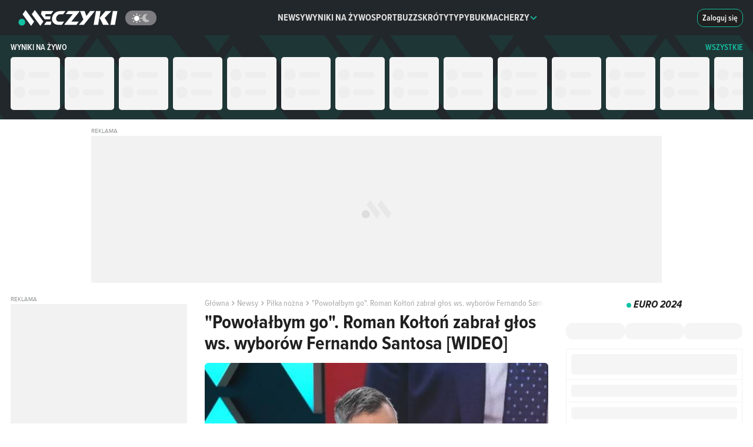

--- FILE ---
content_type: text/html;charset=utf-8
request_url: https://www.meczyki.pl/newsy/pilka-nozna/powolalbym-go-roman-kolton-zabral-glos-ws-wyborow-fernando-santos-jasna-opinia-znanego-dziennikarza/212843
body_size: 59132
content:
<!DOCTYPE html><html  lang="pl"><head><meta charset="utf-8">
<meta name="viewport" content="width=device-width">
<title>"Powołałbym go". Roman Kołtoń zabrał głos ws. wyborów Fernando Santosa [WIDEO]</title>
<link rel="preconnect" href="https://pliki.meczyki.pl/" crossorigin="">
<link rel="preconnect" href="https://cdn.privacy-mgmt.com">
<script data-hid="head">
var yieldlove_prevent_autostart = true;

window.yieldlove_cmd = window.yieldlove_cmd || [];

var googletag = googletag || {};
googletag.cmd = googletag.cmd || [];

googletag.cmd.push(function () {
  googletag.pubads().disableInitialLoad();
  googletag.enableServices();
});</script>
<script>
function initAdBidders(isMobile, variant) {
  console.log("[ad debug] initAdBidders");
  const loadJS = function (url, location, id) {
    if (document.getElementById(id)) {
      console.log("[ad debug] load skipped", id, url);
      return;
    }
    console.log("[ad debug] load", id, url);
    const scriptTag = document.createElement("script");
    scriptTag.id = id;
    scriptTag.src = url;
    scriptTag.async = "async";

    location.appendChild(scriptTag);
  };
  
  if(variant === 'B') {
    loadJS("https://lib.wtg-ads.com/publisher/meczyki.pl/lib.min.js", document.head, "wtg");
  }

  window.__tcfapi("getTCData", 2, (tcData, success) => {
    if (success && tcData && tcData.gdprApplies === true) {
      
      try {
        if(variant !== 'B') {
          // GPT
          loadJS("https://securepubads.g.doubleclick.net/tag/js/gpt.js", document.head, "gpt");
          // Yieldlove HB
          loadJS("https://cdn-a.yieldlove.com/v2/yieldlove.js?meczyki.pl", document.head, "yieldlove");
        }

        if (isMobile) {
          // Waytogrow (wtg) / ads4g
          loadJS("https://lib.ads4g.pl/publisher/meczyki.pl/8d554eb099f48cad585b.js", document.head, "ads4g");
        }
      } catch (ignore) {
        console.warn("exception occurred", ignore);
      }
    }
  });
};</script>
<script src="https://cdn-a.yieldlove.com/yieldlove_cmp.js" async="" onload="initAdBidders(false, 'A')" data-hid="yieldlove-cmp"></script>
<script src="https://api.adquery.io/js/adquery-0.1.min.js" async=""></script>
<style data-hid="webankieta">#startquestion-container { display: none; }</style>
<style>*,:after,:before{box-sizing:border-box}html{font-family:sans-serif;line-height:1.15;-webkit-text-size-adjust:100%;-webkit-tap-highlight-color:rgba(32,32,32,0)}article,aside,figcaption,figure,footer,header,hgroup,main,nav,section{display:block}body{background-color:#fefefe;color:#212529;font-family:-apple-system,BlinkMacSystemFont,Segoe UI,Roboto,Helvetica Neue,Arial,Noto Sans,Liberation Sans,sans-serif,Apple Color Emoji,Segoe UI Emoji,Segoe UI Symbol,Noto Color Emoji;font-size:1rem;font-weight:400;line-height:1.5;margin:0;text-align:left}[tabindex="-1"]:focus:not(:focus-visible){outline:0!important}hr{box-sizing:content-box;height:0;overflow:visible}h1,h2,h3,h4,h5,h6{margin-bottom:.5rem;margin-top:0}p{margin-bottom:1rem;margin-top:0}abbr[data-original-title],abbr[title]{border-bottom:0;cursor:help;text-decoration:underline;-webkit-text-decoration:underline dotted;text-decoration:underline dotted;-webkit-text-decoration-skip-ink:none;text-decoration-skip-ink:none}address{font-style:normal;line-height:inherit}address,dl,ol,ul{margin-bottom:1rem}dl,ol,ul{margin-top:0}ol ol,ol ul,ul ol,ul ul{margin-bottom:0}dt{font-weight:700}dd{margin-bottom:.5rem;margin-left:0}blockquote{margin:0 0 1rem}b,strong{font-weight:bolder}small{font-size:80%}sub,sup{font-size:75%;line-height:0;position:relative;vertical-align:baseline}sub{bottom:-.25em}sup{top:-.5em}a{background-color:transparent;color:#13c1a3;text-decoration:none}a:hover{color:#0c7b68;text-decoration:underline}a:not([href]):not([class]),a:not([href]):not([class]):hover{color:inherit;text-decoration:none}code,kbd,pre,samp{font-family:SFMono-Regular,Menlo,Monaco,Consolas,Liberation Mono,Courier New,monospace;font-size:1em}pre{margin-bottom:1rem;margin-top:0;overflow:auto;-ms-overflow-style:scrollbar}figure{margin:0 0 1rem}img{border-style:none}img,svg{vertical-align:middle}svg{overflow:hidden}table{border-collapse:collapse}caption{caption-side:bottom;color:#6c757d;padding-bottom:.75rem;padding-top:.75rem;text-align:left}th{text-align:inherit;text-align:-webkit-match-parent}label{display:inline-block;margin-bottom:.5rem}button{border-radius:0}button:focus:not(:focus-visible){outline:0}button,input,optgroup,select,textarea{font-family:inherit;font-size:inherit;line-height:inherit;margin:0}button,input{overflow:visible}button,select{text-transform:none}[role=button]{cursor:pointer}select{word-wrap:normal}[type=button],[type=reset],[type=submit],button{-webkit-appearance:button}[type=button]:not(:disabled),[type=reset]:not(:disabled),[type=submit]:not(:disabled),button:not(:disabled){cursor:pointer}[type=button]::-moz-focus-inner,[type=reset]::-moz-focus-inner,[type=submit]::-moz-focus-inner,button::-moz-focus-inner{border-style:none;padding:0}input[type=checkbox],input[type=radio]{box-sizing:border-box;padding:0}textarea{overflow:auto;resize:vertical}fieldset{border:0;margin:0;min-width:0;padding:0}legend{color:inherit;display:block;font-size:1.5rem;line-height:inherit;margin-bottom:.5rem;max-width:100%;padding:0;white-space:normal;width:100%}progress{vertical-align:baseline}[type=number]::-webkit-inner-spin-button,[type=number]::-webkit-outer-spin-button{height:auto}[type=search]{-webkit-appearance:none;outline-offset:-2px}[type=search]::-webkit-search-decoration{-webkit-appearance:none}::-webkit-file-upload-button{-webkit-appearance:button;font:inherit}output{display:inline-block}summary{cursor:pointer;display:list-item}template{display:none}[hidden]{display:none!important}.h1,.h2,.h3,.h4,.h5,.h6,h1,h2,h3,h4,h5,h6{font-weight:500;line-height:1.2;margin-bottom:15px;margin-top:0}.h1,h1{font-size:2em}.h2,h2{font-size:1.5em}.h3,h3{font-size:1.3em}.h4,h4{font-size:1em}.h5,h5{font-size:.8em}.h6,h6{font-size:.7em}.container,.container-fluid,.container-xl{margin-left:auto;margin-right:auto;padding-left:7.5px;padding-right:7.5px;width:100%}@media(min-width:1200px){.container,.container-lg,.container-md,.container-sm,.container-xl{max-width:1260px}}.row{display:flex;flex-wrap:wrap;margin-left:-7.5px;margin-right:-7.5px}.no-gutters{margin-left:0;margin-right:0}.no-gutters>.col,.no-gutters>[class*=col-]{padding-left:0;padding-right:0}.col,.col-1,.col-10,.col-11,.col-12,.col-2,.col-3,.col-4,.col-5,.col-6,.col-7,.col-8,.col-9,.col-auto,.col-lg,.col-lg-1,.col-lg-10,.col-lg-11,.col-lg-12,.col-lg-2,.col-lg-3,.col-lg-4,.col-lg-5,.col-lg-6,.col-lg-7,.col-lg-8,.col-lg-9,.col-lg-auto,.col-md,.col-md-1,.col-md-10,.col-md-11,.col-md-12,.col-md-2,.col-md-3,.col-md-4,.col-md-5,.col-md-6,.col-md-7,.col-md-8,.col-md-9,.col-md-auto,.col-sm,.col-sm-1,.col-sm-10,.col-sm-11,.col-sm-12,.col-sm-2,.col-sm-3,.col-sm-4,.col-sm-5,.col-sm-6,.col-sm-7,.col-sm-8,.col-sm-9,.col-sm-auto,.col-xl,.col-xl-1,.col-xl-10,.col-xl-11,.col-xl-12,.col-xl-2,.col-xl-3,.col-xl-4,.col-xl-5,.col-xl-6,.col-xl-7,.col-xl-8,.col-xl-9,.col-xl-auto{padding-left:7.5px;padding-right:7.5px;position:relative;width:100%}.col{flex-basis:0;flex-grow:1;max-width:100%}.row-cols-1>*{flex:0 0 100%;max-width:100%}.row-cols-2>*{flex:0 0 50%;max-width:50%}.row-cols-3>*{flex:0 0 33.3333333333%;max-width:33.3333333333%}.row-cols-4>*{flex:0 0 25%;max-width:25%}.row-cols-5>*{flex:0 0 20%;max-width:20%}.row-cols-6>*{flex:0 0 16.6666666667%;max-width:16.6666666667%}.col-auto{flex:0 0 auto;max-width:100%;width:auto}.col-1{flex:0 0 8.33333333%;max-width:8.33333333%}.col-2{flex:0 0 16.66666667%;max-width:16.66666667%}.col-3{flex:0 0 25%;max-width:25%}.col-4{flex:0 0 33.33333333%;max-width:33.33333333%}.col-5{flex:0 0 41.66666667%;max-width:41.66666667%}.col-6{flex:0 0 50%;max-width:50%}.col-7{flex:0 0 58.33333333%;max-width:58.33333333%}.col-8{flex:0 0 66.66666667%;max-width:66.66666667%}.col-9{flex:0 0 75%;max-width:75%}.col-10{flex:0 0 83.33333333%;max-width:83.33333333%}.col-11{flex:0 0 91.66666667%;max-width:91.66666667%}.col-12{flex:0 0 100%;max-width:100%}.order-first{order:-1}.order-last{order:13}.order-0{order:0}.order-1{order:1}.order-2{order:2}.order-3{order:3}.order-4{order:4}.order-5{order:5}.order-6{order:6}.order-7{order:7}.order-8{order:8}.order-9{order:9}.order-10{order:10}.order-11{order:11}.order-12{order:12}.offset-1{margin-left:8.33333333%}.offset-2{margin-left:16.66666667%}.offset-3{margin-left:25%}.offset-4{margin-left:33.33333333%}.offset-5{margin-left:41.66666667%}.offset-6{margin-left:50%}.offset-7{margin-left:58.33333333%}.offset-8{margin-left:66.66666667%}.offset-9{margin-left:75%}.offset-10{margin-left:83.33333333%}.offset-11{margin-left:91.66666667%}@media(min-width:576px){.col-sm{flex-basis:0;flex-grow:1;max-width:100%}.row-cols-sm-1>*{flex:0 0 100%;max-width:100%}.row-cols-sm-2>*{flex:0 0 50%;max-width:50%}.row-cols-sm-3>*{flex:0 0 33.3333333333%;max-width:33.3333333333%}.row-cols-sm-4>*{flex:0 0 25%;max-width:25%}.row-cols-sm-5>*{flex:0 0 20%;max-width:20%}.row-cols-sm-6>*{flex:0 0 16.6666666667%;max-width:16.6666666667%}.col-sm-auto{flex:0 0 auto;max-width:100%;width:auto}.col-sm-1{flex:0 0 8.33333333%;max-width:8.33333333%}.col-sm-2{flex:0 0 16.66666667%;max-width:16.66666667%}.col-sm-3{flex:0 0 25%;max-width:25%}.col-sm-4{flex:0 0 33.33333333%;max-width:33.33333333%}.col-sm-5{flex:0 0 41.66666667%;max-width:41.66666667%}.col-sm-6{flex:0 0 50%;max-width:50%}.col-sm-7{flex:0 0 58.33333333%;max-width:58.33333333%}.col-sm-8{flex:0 0 66.66666667%;max-width:66.66666667%}.col-sm-9{flex:0 0 75%;max-width:75%}.col-sm-10{flex:0 0 83.33333333%;max-width:83.33333333%}.col-sm-11{flex:0 0 91.66666667%;max-width:91.66666667%}.col-sm-12{flex:0 0 100%;max-width:100%}.order-sm-first{order:-1}.order-sm-last{order:13}.order-sm-0{order:0}.order-sm-1{order:1}.order-sm-2{order:2}.order-sm-3{order:3}.order-sm-4{order:4}.order-sm-5{order:5}.order-sm-6{order:6}.order-sm-7{order:7}.order-sm-8{order:8}.order-sm-9{order:9}.order-sm-10{order:10}.order-sm-11{order:11}.order-sm-12{order:12}.offset-sm-0{margin-left:0}.offset-sm-1{margin-left:8.33333333%}.offset-sm-2{margin-left:16.66666667%}.offset-sm-3{margin-left:25%}.offset-sm-4{margin-left:33.33333333%}.offset-sm-5{margin-left:41.66666667%}.offset-sm-6{margin-left:50%}.offset-sm-7{margin-left:58.33333333%}.offset-sm-8{margin-left:66.66666667%}.offset-sm-9{margin-left:75%}.offset-sm-10{margin-left:83.33333333%}.offset-sm-11{margin-left:91.66666667%}}@media(min-width:768px){.col-md{flex-basis:0;flex-grow:1;max-width:100%}.row-cols-md-1>*{flex:0 0 100%;max-width:100%}.row-cols-md-2>*{flex:0 0 50%;max-width:50%}.row-cols-md-3>*{flex:0 0 33.3333333333%;max-width:33.3333333333%}.row-cols-md-4>*{flex:0 0 25%;max-width:25%}.row-cols-md-5>*{flex:0 0 20%;max-width:20%}.row-cols-md-6>*{flex:0 0 16.6666666667%;max-width:16.6666666667%}.col-md-auto{flex:0 0 auto;max-width:100%;width:auto}.col-md-1{flex:0 0 8.33333333%;max-width:8.33333333%}.col-md-2{flex:0 0 16.66666667%;max-width:16.66666667%}.col-md-3{flex:0 0 25%;max-width:25%}.col-md-4{flex:0 0 33.33333333%;max-width:33.33333333%}.col-md-5{flex:0 0 41.66666667%;max-width:41.66666667%}.col-md-6{flex:0 0 50%;max-width:50%}.col-md-7{flex:0 0 58.33333333%;max-width:58.33333333%}.col-md-8{flex:0 0 66.66666667%;max-width:66.66666667%}.col-md-9{flex:0 0 75%;max-width:75%}.col-md-10{flex:0 0 83.33333333%;max-width:83.33333333%}.col-md-11{flex:0 0 91.66666667%;max-width:91.66666667%}.col-md-12{flex:0 0 100%;max-width:100%}.order-md-first{order:-1}.order-md-last{order:13}.order-md-0{order:0}.order-md-1{order:1}.order-md-2{order:2}.order-md-3{order:3}.order-md-4{order:4}.order-md-5{order:5}.order-md-6{order:6}.order-md-7{order:7}.order-md-8{order:8}.order-md-9{order:9}.order-md-10{order:10}.order-md-11{order:11}.order-md-12{order:12}.offset-md-0{margin-left:0}.offset-md-1{margin-left:8.33333333%}.offset-md-2{margin-left:16.66666667%}.offset-md-3{margin-left:25%}.offset-md-4{margin-left:33.33333333%}.offset-md-5{margin-left:41.66666667%}.offset-md-6{margin-left:50%}.offset-md-7{margin-left:58.33333333%}.offset-md-8{margin-left:66.66666667%}.offset-md-9{margin-left:75%}.offset-md-10{margin-left:83.33333333%}.offset-md-11{margin-left:91.66666667%}}@media(min-width:992px){.col-lg{flex-basis:0;flex-grow:1;max-width:100%}.row-cols-lg-1>*{flex:0 0 100%;max-width:100%}.row-cols-lg-2>*{flex:0 0 50%;max-width:50%}.row-cols-lg-3>*{flex:0 0 33.3333333333%;max-width:33.3333333333%}.row-cols-lg-4>*{flex:0 0 25%;max-width:25%}.row-cols-lg-5>*{flex:0 0 20%;max-width:20%}.row-cols-lg-6>*{flex:0 0 16.6666666667%;max-width:16.6666666667%}.col-lg-auto{flex:0 0 auto;max-width:100%;width:auto}.col-lg-1{flex:0 0 8.33333333%;max-width:8.33333333%}.col-lg-2{flex:0 0 16.66666667%;max-width:16.66666667%}.col-lg-3{flex:0 0 25%;max-width:25%}.col-lg-4{flex:0 0 33.33333333%;max-width:33.33333333%}.col-lg-5{flex:0 0 41.66666667%;max-width:41.66666667%}.col-lg-6{flex:0 0 50%;max-width:50%}.col-lg-7{flex:0 0 58.33333333%;max-width:58.33333333%}.col-lg-8{flex:0 0 66.66666667%;max-width:66.66666667%}.col-lg-9{flex:0 0 75%;max-width:75%}.col-lg-10{flex:0 0 83.33333333%;max-width:83.33333333%}.col-lg-11{flex:0 0 91.66666667%;max-width:91.66666667%}.col-lg-12{flex:0 0 100%;max-width:100%}.order-lg-first{order:-1}.order-lg-last{order:13}.order-lg-0{order:0}.order-lg-1{order:1}.order-lg-2{order:2}.order-lg-3{order:3}.order-lg-4{order:4}.order-lg-5{order:5}.order-lg-6{order:6}.order-lg-7{order:7}.order-lg-8{order:8}.order-lg-9{order:9}.order-lg-10{order:10}.order-lg-11{order:11}.order-lg-12{order:12}.offset-lg-0{margin-left:0}.offset-lg-1{margin-left:8.33333333%}.offset-lg-2{margin-left:16.66666667%}.offset-lg-3{margin-left:25%}.offset-lg-4{margin-left:33.33333333%}.offset-lg-5{margin-left:41.66666667%}.offset-lg-6{margin-left:50%}.offset-lg-7{margin-left:58.33333333%}.offset-lg-8{margin-left:66.66666667%}.offset-lg-9{margin-left:75%}.offset-lg-10{margin-left:83.33333333%}.offset-lg-11{margin-left:91.66666667%}}@media(min-width:1200px){.col-xl{flex-basis:0;flex-grow:1;max-width:100%}.row-cols-xl-1>*{flex:0 0 100%;max-width:100%}.row-cols-xl-2>*{flex:0 0 50%;max-width:50%}.row-cols-xl-3>*{flex:0 0 33.3333333333%;max-width:33.3333333333%}.row-cols-xl-4>*{flex:0 0 25%;max-width:25%}.row-cols-xl-5>*{flex:0 0 20%;max-width:20%}.row-cols-xl-6>*{flex:0 0 16.6666666667%;max-width:16.6666666667%}.col-xl-auto{flex:0 0 auto;max-width:100%;width:auto}.col-xl-1{flex:0 0 8.33333333%;max-width:8.33333333%}.col-xl-2{flex:0 0 16.66666667%;max-width:16.66666667%}.col-xl-3{flex:0 0 25%;max-width:25%}.col-xl-4{flex:0 0 33.33333333%;max-width:33.33333333%}.col-xl-5{flex:0 0 41.66666667%;max-width:41.66666667%}.col-xl-6{flex:0 0 50%;max-width:50%}.col-xl-7{flex:0 0 58.33333333%;max-width:58.33333333%}.col-xl-8{flex:0 0 66.66666667%;max-width:66.66666667%}.col-xl-9{flex:0 0 75%;max-width:75%}.col-xl-10{flex:0 0 83.33333333%;max-width:83.33333333%}.col-xl-11{flex:0 0 91.66666667%;max-width:91.66666667%}.col-xl-12{flex:0 0 100%;max-width:100%}.order-xl-first{order:-1}.order-xl-last{order:13}.order-xl-0{order:0}.order-xl-1{order:1}.order-xl-2{order:2}.order-xl-3{order:3}.order-xl-4{order:4}.order-xl-5{order:5}.order-xl-6{order:6}.order-xl-7{order:7}.order-xl-8{order:8}.order-xl-9{order:9}.order-xl-10{order:10}.order-xl-11{order:11}.order-xl-12{order:12}.offset-xl-0{margin-left:0}.offset-xl-1{margin-left:8.33333333%}.offset-xl-2{margin-left:16.66666667%}.offset-xl-3{margin-left:25%}.offset-xl-4{margin-left:33.33333333%}.offset-xl-5{margin-left:41.66666667%}.offset-xl-6{margin-left:50%}.offset-xl-7{margin-left:58.33333333%}.offset-xl-8{margin-left:66.66666667%}.offset-xl-9{margin-left:75%}.offset-xl-10{margin-left:83.33333333%}.offset-xl-11{margin-left:91.66666667%}}.embed-responsive{display:block;overflow:hidden;padding:0;position:relative;width:100%}.embed-responsive:before{content:"";display:block}.embed-responsive .embed-responsive-item,.embed-responsive embed,.embed-responsive iframe,.embed-responsive object,.embed-responsive video{border:0;bottom:0;height:100%;left:0;position:absolute;top:0;width:100%}.embed-responsive-21by9:before{padding-top:42.85714286%}.embed-responsive-16by9:before{padding-top:56.25%}.embed-responsive-4by3:before{padding-top:75%}.embed-responsive-1by1:before{padding-top:100%}.d-none{display:none!important}.d-inline{display:inline!important}.d-inline-block{display:inline-block!important}.d-block{display:block!important}.d-table{display:table!important}.d-table-row{display:table-row!important}.d-table-cell{display:table-cell!important}.d-flex{display:flex!important}.d-inline-flex{display:inline-flex!important}@media(min-width:576px){.d-sm-none{display:none!important}.d-sm-inline{display:inline!important}.d-sm-inline-block{display:inline-block!important}.d-sm-block{display:block!important}.d-sm-table{display:table!important}.d-sm-table-row{display:table-row!important}.d-sm-table-cell{display:table-cell!important}.d-sm-flex{display:flex!important}.d-sm-inline-flex{display:inline-flex!important}}@media(min-width:768px){.d-md-none{display:none!important}.d-md-inline{display:inline!important}.d-md-inline-block{display:inline-block!important}.d-md-block{display:block!important}.d-md-table{display:table!important}.d-md-table-row{display:table-row!important}.d-md-table-cell{display:table-cell!important}.d-md-flex{display:flex!important}.d-md-inline-flex{display:inline-flex!important}}@media(min-width:992px){.d-lg-none{display:none!important}.d-lg-inline{display:inline!important}.d-lg-inline-block{display:inline-block!important}.d-lg-block{display:block!important}.d-lg-table{display:table!important}.d-lg-table-row{display:table-row!important}.d-lg-table-cell{display:table-cell!important}.d-lg-flex{display:flex!important}.d-lg-inline-flex{display:inline-flex!important}}@media(min-width:1200px){.d-xl-none{display:none!important}.d-xl-inline{display:inline!important}.d-xl-inline-block{display:inline-block!important}.d-xl-block{display:block!important}.d-xl-table{display:table!important}.d-xl-table-row{display:table-row!important}.d-xl-table-cell{display:table-cell!important}.d-xl-flex{display:flex!important}.d-xl-inline-flex{display:inline-flex!important}}@media print{.d-print-none{display:none!important}.d-print-inline{display:inline!important}.d-print-inline-block{display:inline-block!important}.d-print-block{display:block!important}.d-print-table{display:table!important}.d-print-table-row{display:table-row!important}.d-print-table-cell{display:table-cell!important}.d-print-flex{display:flex!important}.d-print-inline-flex{display:inline-flex!important}}</style>
<style>@charset "UTF-8";@font-face{font-display:swap;font-family:ProximaNova;font-style:normal;font-weight:400;src:url(https://pliki.meczyki.pl/_nuxt/_nuxt/ProximaNova-Regular.CRTrkkpF.eot);src:url(https://pliki.meczyki.pl/_nuxt/_nuxt/ProximaNova-Regular.CRTrkkpF.eot) format("embedded-opentype"),url(https://pliki.meczyki.pl/_nuxt/_nuxt/ProximaNova-Regular.CgJ9IQq1.woff2) format("woff2"),url(https://pliki.meczyki.pl/_nuxt/_nuxt/ProximaNova-Regular.NXW-olUN.woff) format("woff"),url(https://pliki.meczyki.pl/_nuxt/_nuxt/ProximaNova-Regular.BCPk8WKD.ttf) format("truetype")}@font-face{ascent-override:101%;descent-override:21%;font-family:ProximaNovaRegular-Fallback;line-gap-override:normal;size-adjust:98%;src:local(Arial)}@font-face{font-display:swap;font-family:ProximaNova;font-style:normal;font-weight:600;src:url(https://pliki.meczyki.pl/_nuxt/_nuxt/ProximaNova-Semibold.CUZEe6R0.eot);src:url(https://pliki.meczyki.pl/_nuxt/_nuxt/ProximaNova-Semibold.CUZEe6R0.eot) format("embedded-opentype"),url(https://pliki.meczyki.pl/_nuxt/_nuxt/ProximaNova-Semibold.CAJmd6BD.woff2) format("woff2"),url(https://pliki.meczyki.pl/_nuxt/_nuxt/ProximaNova-Semibold.-hP3dpe-.woff) format("woff"),url(https://pliki.meczyki.pl/_nuxt/_nuxt/ProximaNova-Semibold.CDqrfLUc.ttf) format("truetype")}@font-face{ascent-override:104%;descent-override:16%;font-family:ProximaNovaSemiBold-Fallback;line-gap-override:2%;size-adjust:99%;src:local(Trebuchet MS)}@font-face{font-display:swap;font-family:ProximaNova;font-style:normal;font-weight:700;src:url(https://pliki.meczyki.pl/_nuxt/_nuxt/ProximaNova-Bold.b7L4YBTz.eot);src:url(https://pliki.meczyki.pl/_nuxt/_nuxt/ProximaNova-Bold.b7L4YBTz.eot) format("embedded-opentype"),url(https://pliki.meczyki.pl/_nuxt/_nuxt/ProximaNova-Bold.ByssQzps.woff2) format("woff2"),url(https://pliki.meczyki.pl/_nuxt/_nuxt/ProximaNova-Bold.Bwbnc1wh.woff) format("woff"),url(https://pliki.meczyki.pl/_nuxt/_nuxt/ProximaNova-Bold.DUX0NDQ-.ttf) format("truetype")}@font-face{ascent-override:94%;descent-override:8%;font-family:ProximaNovaBold-Fallback;line-gap-override:54%;size-adjust:82%;src:local(Arial Black)}@font-face{font-display:swap;font-family:ProximaNova;font-style:normal;font-weight:800;src:url(https://pliki.meczyki.pl/_nuxt/_nuxt/ProximaNova-XBold.K2eQPLDF.eot);src:url(https://pliki.meczyki.pl/_nuxt/_nuxt/ProximaNova-XBold.K2eQPLDF.eot) format("embedded-opentype"),url(https://pliki.meczyki.pl/_nuxt/_nuxt/ProximaNova-XBold.DtSJ0EoS.woff) format("woff"),url(https://pliki.meczyki.pl/_nuxt/_nuxt/ProximaNova-XBold.BPkzbk5q.ttf) format("truetype"),url(https://pliki.meczyki.pl/_nuxt/_nuxt/ProximaNova-XBold.Dtf7U_30.svg) format("svg")}@font-face{ascent-override:105%;descent-override:39%;font-family:ProximaNovaXBold-Fallback;line-gap-override:normal;size-adjust:84%;src:local(Arial Black)}@font-face{font-display:swap;font-family:ProximaNovaCondensed;font-style:normal;font-weight:400;src:url(https://pliki.meczyki.pl/_nuxt/_nuxt/ProximaNovaCondensed-Regular.j3-HXfFd.eot);src:url(https://pliki.meczyki.pl/_nuxt/_nuxt/ProximaNovaCondensed-Regular.j3-HXfFd.eot) format("eot"),url(https://pliki.meczyki.pl/_nuxt/_nuxt/ProximaNovaCondensed-Regular.Dlmk_kxS.woff2) format("woff2"),url(https://pliki.meczyki.pl/_nuxt/_nuxt/ProximaNovaCondensed-Regular.Dc2AvK2W.woff) format("woff"),url(https://pliki.meczyki.pl/_nuxt/_nuxt/ProximaNovaCondensed-Regular.Ckn1R04W.ttf) format("truetype")}@font-face{ascent-override:128%;descent-override:41%;font-family:ProximaNovaCondensedRegular-Fallback;line-gap-override:normal;size-adjust:83%;src:local(Tahoma)}@font-face{font-display:swap;font-family:ProximaNovaCondensed;font-style:normal;font-weight:600;src:url(https://pliki.meczyki.pl/_nuxt/_nuxt/ProximaNovaCondensed-Semibold.DIMmpk1N.woff2) format("woff2"),url(https://pliki.meczyki.pl/_nuxt/_nuxt/ProximaNovaCondensed-Semibold.B44DhnLX.woff) format("woff")}@font-face{ascent-override:123%;descent-override:40%;font-family:ProximaNovaCondensedSemiBold-Fallback;line-gap-override:normal;size-adjust:75%;src:local(Verdana)}@font-face{font-display:swap;font-family:ProximaNovaCondensed;font-style:normal;font-weight:700;src:url(https://pliki.meczyki.pl/_nuxt/_nuxt/ProximaNovaCondensed-Bold.BvsqFFxe.eot);src:url(https://pliki.meczyki.pl/_nuxt/_nuxt/ProximaNovaCondensed-Bold.BvsqFFxe.eot) format("eot"),url(https://pliki.meczyki.pl/_nuxt/_nuxt/ProximaNovaCondensed-Bold.CeSvyB41.woff2) format("woff2"),url(https://pliki.meczyki.pl/_nuxt/_nuxt/ProximaNovaCondensed-Bold.PPSiRT4L.woff) format("woff"),url(https://pliki.meczyki.pl/_nuxt/_nuxt/ProximaNovaCondensed-Bold.B5FiXrrd.ttf) format("truetype")}@font-face{ascent-override:119%;descent-override:49%;font-family:ProximaNovaCondensedBold-Fallback;line-gap-override:normal;size-adjust:87%;src:local(Arial)}@font-face{font-display:swap;font-family:ProximaNovaCondensed;font-style:italic;font-weight:700;src:url(https://pliki.meczyki.pl/_nuxt/_nuxt/ProximaNovaCondensed-BoldIt.F1502kEy.otf) format("opentype")}@font-face{ascent-override:normal;descent-override:normal;font-family:PNCondensedBoldIt-Fallback;line-gap-override:normal;size-adjust:86%;src:local(Arial)}@font-face{font-display:swap;font-family:ProximaNovaCondensed;font-style:normal;font-weight:800;src:url(https://pliki.meczyki.pl/_nuxt/_nuxt/ProximaNovaCondensed-XBold.DTSfMuW6.eot);src:url(https://pliki.meczyki.pl/_nuxt/_nuxt/ProximaNovaCondensed-XBold.DTSfMuW6.eot) format("eot"),url(https://pliki.meczyki.pl/_nuxt/_nuxt/ProximaNovaCondensed-XBold.CUIhc8d_.woff2) format("woff2"),url(https://pliki.meczyki.pl/_nuxt/_nuxt/ProximaNovaCondensed-XBold.DPtSUQiI.woff) format("woff"),url(https://pliki.meczyki.pl/_nuxt/_nuxt/ProximaNovaCondensed-XBold.rwnJp5MB.ttf) format("truetype")}@font-face{ascent-override:130%;descent-override:36%;font-family:PNCondensedXBold-Fallback;line-gap-override:26%;size-adjust:72%;src:local("Arial Black")}@font-face{font-display:swap;font-family:ProximaNovaCondensed;font-style:italic;font-weight:800;src:url(https://pliki.meczyki.pl/_nuxt/_nuxt/ProximaNovaCondensed-XBoldIt.DFpJ3VLf.eot);src:url(https://pliki.meczyki.pl/_nuxt/_nuxt/ProximaNovaCondensed-XBoldIt.DFpJ3VLf.eot) format("eot"),url(https://pliki.meczyki.pl/_nuxt/_nuxt/ProximaNovaCondensed-XBoldIt.CrXS_q1L.woff2) format("woff2"),url(https://pliki.meczyki.pl/_nuxt/_nuxt/ProximaNovaCondensed-XBoldIt.xLPicpcB.woff) format("woff"),url(https://pliki.meczyki.pl/_nuxt/_nuxt/ProximaNovaCondensed-XBoldIt.CanZIfIg.ttf) format("truetype")}@font-face{font-display:swap;font-family:AlarmClock;font-weight:400;src:url(https://pliki.meczyki.pl/_nuxt/_nuxt/alarm-clock.Chdz0QUV.ttf) format("truetype")}@font-face{font-display:swap;font-family:Rajdhani;font-weight:700;src:url(https://pliki.meczyki.pl/_nuxt/_nuxt/Rajdhani-Bold.DpQCrXtY.ttf) format("truetype")}.c-ico{background-repeat:no-repeat;display:block;position:relative}.c-ico-16{background-size:16px 16px;height:16px;width:16px}.c-ico-13{background-size:13px 13px;height:13px;width:13px}.c-ico-inline{display:inline-block;vertical-align:middle}.c-ico-top-4{margin-top:4px}.c-ico-goal{background-image:url("data:image/svg+xml;charset=utf-8,%3Csvg xmlns='http://www.w3.org/2000/svg' width='49.049' height='49.049' viewBox='0 0 49.049 49.049'%3E%3Cpath fill='%23565f64' fill-rule='evenodd' d='M44.811 10.757A24.58 24.58 0 0 0 30.418.751a23.9 23.9 0 0 0-13.452.459A24.58 24.58 0 0 0 3.393 12.148a24.3 24.3 0 0 0-3.2 9.405 26 26 0 0 0-.2 2.972 24.51 24.51 0 0 0 34.83 22.225 24.5 24.5 0 0 0 14.219-22.225c0-.429-.043-.858-.07-1.288a24.47 24.47 0 0 0-4.161-12.48m-2.4 12.589-4.626 8.022 3.047 5.285a20.46 20.46 0 0 1-7.931 6.406l-2.334-4.02h-9.254l-2.845 4.924a20.5 20.5 0 0 1-10.767-7.985l3.557-6.156L6.633 21.8H4.37a20.25 20.25 0 0 1 3.271-8.64h6.488l4.625-8.015-.058-.111a19.9 19.9 0 0 1 10.11-.392l-.29.5 4.631 8.015h8.243a20.3 20.3 0 0 1 3.421 10.188zm-27.148.912 4.627 8.024h9.264l4.625-8.024-4.625-8.015H19.89Z' data-name='Path 169'/%3E%3C/svg%3E");filter:var(--goalIconBrightness)}.c-ico-own-goal{background-image:url("data:image/svg+xml;charset=utf-8,%3Csvg xmlns='http://www.w3.org/2000/svg' viewBox='0 0 55 55'%3E%3Ccircle cx='27.5' cy='27.5' r='27.5' style='fill:%23fff'/%3E%3Cpath d='M47.79 13.73a24.57 24.57 0 0 0-14.4-10 23.87 23.87 0 0 0-13.45.46A24.5 24.5 0 1 0 52 27.5c0-.43-.05-.86-.07-1.29a24.45 24.45 0 0 0-4.14-12.48m-2.4 12.59-4.63 8 3.05 5.29A20.44 20.44 0 0 1 35.88 46l-2.34-4h-9.25l-2.85 4.93a20.46 20.46 0 0 1-10.76-8l3.55-6.15-4.62-8H7.35a20.24 20.24 0 0 1 3.27-8.64h6.48l4.63-8-.06-.14a19.8 19.8 0 0 1 10.11-.39l-.29.5 4.63 8h8.25a20.4 20.4 0 0 1 3.42 10.19Z' data-name='Path 169' style='fill:%23565f64;fill-rule:evenodd'/%3E%3Cpath d='M30.19 32.5a2.07 2.07 0 0 0-.79-1.73 9.7 9.7 0 0 0-2.76-1.28 27 27 0 0 1-3.22-1.28q-4.08-2-4.08-5.5a5 5 0 0 1 1-3.08 6.54 6.54 0 0 1 2.88-2.07 11.1 11.1 0 0 1 4.17-.75 9.75 9.75 0 0 1 4.06.81 6.5 6.5 0 0 1 2.79 2.3 6 6 0 0 1 1 3.41h-5a2.54 2.54 0 0 0-.78-2 3.1 3.1 0 0 0-2.13-.71 3.44 3.44 0 0 0-2.14.6 1.76 1.76 0 0 0 .08 3 10.7 10.7 0 0 0 3 1.35 18.7 18.7 0 0 1 3.57 1.51 6 6 0 0 1 3.4 5.4 5.11 5.11 0 0 1-2.07 4.32 9.2 9.2 0 0 1-5.69 1.57 11.3 11.3 0 0 1-4.62-.91 7 7 0 0 1-3.11-2.51 6.5 6.5 0 0 1-1.05-3.66h5.08a3.2 3.2 0 0 0 .87 2.48 4.12 4.12 0 0 0 2.83.8 3.27 3.27 0 0 0 2-.54 1.8 1.8 0 0 0 .71-1.53' style='fill:%23d30602'/%3E%3C/svg%3E")}.c-ico-mps{background-image:url("data:image/svg+xml;charset=utf-8,%3Csvg xmlns='http://www.w3.org/2000/svg' width='60.796' height='60.796' viewBox='0 0 60.796 60.796'%3E%3Cg data-name='Group 187'%3E%3Cg data-name='Group 185'%3E%3Cpath fill='%2313c1a3' d='m20.578 25.977-4.364 4.4-3.816-4.014 9.077-8.962h5.807v25.991h-6.7Z' data-name='Path 281'/%3E%3C/g%3E%3Cg data-name='Group 186'%3E%3Cpath fill='%2313c1a3' d='m37.996 25.977-4.366 4.4-3.816-4.014 9.077-8.962h5.807v25.991h-6.7Z' data-name='Path 282'/%3E%3C/g%3E%3C/g%3E%3Cg data-name='Group 188'%3E%3Cpath fill='%2313c1a3' d='M30.397 60.796a30.4 30.4 0 1 1 30.4-30.4 30.43 30.43 0 0 1-30.4 30.4m0-55.546a25.149 25.149 0 1 0 25.151 25.149 25.18 25.18 0 0 0-25.151-25.15Z' data-name='Path 283'/%3E%3C/g%3E%3C/svg%3E")}.c-ico-y2c{background-image:url("data:image/svg+xml;charset=utf-8,%3Csvg xmlns='http://www.w3.org/2000/svg' width='59.48' height='75.197' viewBox='0 0 59.48 75.197'%3E%3Cpath fill='%23ffd95a' d='M0 0h41.849v55.799H0z' data-name='Rectangle 368'/%3E%3Cpath fill='%23d30602' d='M17.63 19.398h41.849v55.799H17.63z' data-name='Rectangle 367'/%3E%3C/svg%3E")}.c-ico-pm{background-image:url("data:image/svg+xml;charset=utf-8,%3Csvg xmlns='http://www.w3.org/2000/svg' width='59.955' height='59.955' viewBox='0 0 59.955 59.955'%3E%3Cg data-name='Group 191'%3E%3Cg data-name='Group 189'%3E%3Cpath fill='%23d30602' d='m20.293 25.62-4.306 4.342-3.764-3.959 8.951-8.838h5.727v25.627h-6.609Z' data-name='Path 284'/%3E%3C/g%3E%3Cg data-name='Group 190'%3E%3Cpath fill='%23d30602' d='m37.469 25.62-4.3 4.342-3.765-3.959 8.951-8.838h5.726v25.627h-6.608Z' data-name='Path 285'/%3E%3C/g%3E%3C/g%3E%3Cg data-name='Group 192'%3E%3Cpath fill='%23d30602' d='M29.977 59.956a29.977 29.977 0 1 1 29.978-29.978 30.01 30.01 0 0 1-29.978 29.978m0-54.778a24.8 24.8 0 1 0 24.8 24.8 24.83 24.83 0 0 0-24.8-24.801Z' data-name='Path 286'/%3E%3C/g%3E%3Cg data-name='Group 193'%3E%3Cpath fill='%23d30602' d='m8.24 11.81 3.297-3.297 37.912 37.913-3.297 3.296z' data-name='Rectangle 369'/%3E%3C/g%3E%3C/svg%3E")}.c-ico-ps{background-image:url("data:image/svg+xml;charset=utf-8,%3Csvg xmlns='http://www.w3.org/2000/svg' width='38.837' height='54.334' viewBox='0 0 38.837 54.334'%3E%3Cpath fill='%23565f64' d='M37.07 27.472a6.029 6.029 0 0 0-8.526-8.526l-.618.617V5.887a4.743 4.743 0 0 0-7.324-3.98 4.742 4.742 0 0 0-7.6 0 4.744 4.744 0 0 0-7.321 3.98v1.9a4.4 4.4 0 0 0-5.679 4.206v40.784a1.557 1.557 0 0 0 1.557 1.557h22.422a4.68 4.68 0 0 0 4.513-3.462 2 2 0 0 0 .037-.178l.161-1.1 2.741-.914a.93.93 0 0 0 .625-.728l1.077-6.261a.934.934 0 0 0-.625-1.045l-2.562-.854a1.55 1.55 0 0 0-.3-.529 1.57 1.57 0 0 0-1.187-.534h-.535v-2.113Zm-7.232 14.253 1.318.439-.845 4.92-1.318.439Zm-4.283 7.782-.092.632a1.56 1.56 0 0 1-1.482 1.08H3.115v-1.738a.5.5 0 0 1 0-.127 2 2 0 0 1 0-.244v-7.063l1.691-.014h.02l21.555-.173h.288l-.98 6.714m-.422-13.7a1.56 1.56 0 0 0-.457 1.1v2.783l-16.7.135-5 .04V11.988a1.282 1.282 0 0 1 2.564 0v6.232a1.558 1.558 0 1 0 3.115 0V5.887a1.632 1.632 0 1 1 3.263 0V18.22a1.558 1.558 0 0 0 3.115 0V4.746a1.632 1.632 0 0 1 3.263 0V18.22a1.558 1.558 0 0 0 3.115 0V5.887a1.631 1.631 0 1 1 3.262 0v16.792l-3.412 3.413a1.557 1.557 0 0 0 2.2 2.2l7.145-7.146a2.914 2.914 0 1 1 4.121 4.121Z'/%3E%3C/svg%3E")}.c-ico-rc{background-image:url("data:image/svg+xml;charset=utf-8,%3Csvg xmlns='http://www.w3.org/2000/svg' width='42' height='55' viewBox='0 0 42 55'%3E%3Cpath fill='%23d30602' d='M0 0h42v55H0z'/%3E%3C/svg%3E")}.c-ico-rev_g,.c-ico-var{background-image:url("data:image/svg+xml;charset=utf-8,%3Csvg xmlns='http://www.w3.org/2000/svg' width='24' height='24' fill='none' viewBox='0 0 24 24'%3E%3Cg clip-path='url(%23a)'%3E%3Cpath fill='%23202020' d='M2.23 17.177 0 6.193h2.345l1.476 8.454 1.476-8.454h2.18l-2.23 10.984zM13.2 17.193l-.377-1.996H10.25l-.378 1.996h-2.18l2.377-11h3.1l2.378 11zm-2.59-3.881h1.853l-.935-4.919zM16.932 17.193v-11h3.395c2.295 0 3.394.896 3.394 2.797v.425c0 1.162-.475 1.885-1.492 2.262v.048c1.05.267 1.509 1.084 1.509 2.655v1.289c0 .613.032 1.053.262 1.524h-2.345c-.131-.299-.197-.456-.197-1.54v-1.43c0-1.053-.377-1.43-1.443-1.43h-.787v4.4zm2.296-6.317h.836c.951 0 1.361-.377 1.361-1.226v-.424c0-.77-.344-1.116-1.115-1.116h-1.082z'/%3E%3Cpath fill='%23000' fill-rule='evenodd' d='M24 4.193H0v-1h24zM24 20.193H0v-1h24z' clip-rule='evenodd'/%3E%3C/g%3E%3Cdefs%3E%3CclipPath id='a'%3E%3Cpath fill='%23fff' d='M0 0h24v24H0z'/%3E%3C/clipPath%3E%3C/defs%3E%3C/svg%3E")}.c-ico-yc{background-image:url("data:image/svg+xml;charset=utf-8,%3Csvg xmlns='http://www.w3.org/2000/svg' width='42' height='55' viewBox='0 0 42 55'%3E%3Cpath fill='%23ffd95a' d='M0 0h42v55H0z'/%3E%3C/svg%3E")}.c-ico-so{background-image:url("data:image/svg+xml;charset=utf-8,%3Csvg xmlns='http://www.w3.org/2000/svg' width='34.304' height='56.259' viewBox='0 0 34.304 56.259'%3E%3Cpath fill='%23d30602' d='M28.432.004H21.29A11.9 11.9 0 0 0 9.365 11.928v19.74l-4.784-.943a3.765 3.765 0 0 0-3.975 1.684A3.73 3.73 0 0 0 0 34.431a4.03 4.03 0 0 0 .741 2.291l13.34 17.987a3.59 3.59 0 0 0 3.032 1.55 3.86 3.86 0 0 0 3.032-1.55l13.407-17.988a3.818 3.818 0 0 0-3.84-6l-4.784.943V12.333a4.95 4.95 0 0 1 1.684-3.774l3.773-3.234a2.94 2.94 0 0 0 .876-3.369A2.83 2.83 0 0 0 28.432.004m-7.209 3.638h5.592l-2.56 2.223a8.5 8.5 0 0 0-2.964 6.468v21.559a1.9 1.9 0 0 0 .674 1.415 1.52 1.52 0 0 0 1.482.4l6.939-1.415c.067 0 .135-.067.2.067s0 .135 0 .2L17.248 52.554a.168.168 0 0 1-.269 0L3.638 34.565c0-.067-.067-.067 0-.2a.25.25 0 0 1 .2-.067l6.942 1.413a1.93 1.93 0 0 0 1.482-.4 1.9 1.9 0 0 0 .674-1.415V11.859a8.28 8.28 0 0 1 8.287-8.287Z'/%3E%3C/svg%3E")}.c-ico-si{background-image:url("data:image/svg+xml;charset=utf-8,%3Csvg xmlns='http://www.w3.org/2000/svg' width='34.304' height='56.259' viewBox='0 0 34.304 56.259'%3E%3Cpath fill='%2313c1a3' d='M5.872 56.255h7.142a11.9 11.9 0 0 0 11.925-11.924v-19.74l4.784.943a3.765 3.765 0 0 0 3.975-1.684 3.73 3.73 0 0 0 .606-2.022 4.03 4.03 0 0 0-.741-2.291L20.223 1.55A3.59 3.59 0 0 0 17.191 0a3.86 3.86 0 0 0-3.032 1.55L.752 19.538a3.818 3.818 0 0 0 3.84 6l4.784-.943v19.331A4.95 4.95 0 0 1 7.692 47.7l-3.773 3.234a2.94 2.94 0 0 0-.876 3.369 2.83 2.83 0 0 0 2.829 1.952m7.209-3.638H7.489l2.56-2.223a8.5 8.5 0 0 0 2.964-6.468V22.367a1.9 1.9 0 0 0-.674-1.415 1.52 1.52 0 0 0-1.482-.4l-6.939 1.415c-.067 0-.135.067-.2-.067s0-.135 0-.2L17.056 3.705a.168.168 0 0 1 .269 0l13.341 17.989c0 .067.067.067 0 .2a.25.25 0 0 1-.2.067l-6.942-1.413a1.93 1.93 0 0 0-1.482.4 1.9 1.9 0 0 0-.674 1.415V44.4a8.28 8.28 0 0 1-8.287 8.287Z'/%3E%3C/svg%3E")}.c-ico-siso{background-image:url("data:image/svg+xml;charset=utf-8,%3Csvg xmlns='http://www.w3.org/2000/svg' width='73.389' height='56.26' viewBox='0 0 73.389 56.26'%3E%3Cpath fill='%2313c1a3' d='M44.956 56.256h7.142a11.9 11.9 0 0 0 11.925-11.924v-19.74l4.784.943a3.765 3.765 0 0 0 3.975-1.684 3.73 3.73 0 0 0 .606-2.022 4.03 4.03 0 0 0-.741-2.291L59.307 1.551a3.59 3.59 0 0 0-3.032-1.55 3.86 3.86 0 0 0-3.032 1.55L39.836 19.539a3.818 3.818 0 0 0 3.84 6l4.784-.943v19.331a4.95 4.95 0 0 1-1.684 3.774l-3.773 3.234a2.94 2.94 0 0 0-.876 3.369 2.83 2.83 0 0 0 2.829 1.952m7.209-3.638h-5.592l2.56-2.223a8.5 8.5 0 0 0 2.964-6.468V22.368a1.9 1.9 0 0 0-.674-1.415 1.52 1.52 0 0 0-1.482-.4l-6.939 1.415c-.067 0-.135.067-.2-.067s0-.135 0-.2L56.14 3.706a.168.168 0 0 1 .269 0L69.75 21.695c0 .067.067.067 0 .2a.25.25 0 0 1-.2.067l-6.942-1.413a1.93 1.93 0 0 0-1.482.4 1.9 1.9 0 0 0-.674 1.415v22.037a8.28 8.28 0 0 1-8.287 8.287Z'/%3E%3Cpath fill='%23d30602' d='M28.432.005H21.29A11.9 11.9 0 0 0 9.365 11.929v19.74l-4.784-.943A3.765 3.765 0 0 0 .606 32.41 3.73 3.73 0 0 0 0 34.432a4.03 4.03 0 0 0 .741 2.291l13.34 17.987a3.59 3.59 0 0 0 3.032 1.55 3.86 3.86 0 0 0 3.032-1.55l13.407-17.988a3.818 3.818 0 0 0-3.84-6l-4.784.943V12.334a4.95 4.95 0 0 1 1.684-3.774l3.773-3.234a2.94 2.94 0 0 0 .876-3.369A2.83 2.83 0 0 0 28.432.005m-7.209 3.638h5.592l-2.56 2.223a8.5 8.5 0 0 0-2.964 6.468v21.559a1.9 1.9 0 0 0 .674 1.415 1.52 1.52 0 0 0 1.482.4l6.939-1.415c.067 0 .135-.067.2.067s0 .135 0 .2L17.248 52.555a.168.168 0 0 1-.269 0L3.638 34.566c0-.067-.067-.067 0-.2a.25.25 0 0 1 .2-.067l6.942 1.413a1.93 1.93 0 0 0 1.482-.4 1.9 1.9 0 0 0 .674-1.415V11.86a8.28 8.28 0 0 1 8.287-8.287Z' data-name='ico-change1.svg'/%3E%3C/svg%3E")}.c-ico-unknown{background-image:url("data:image/svg+xml;charset=utf-8,%3Csvg xmlns='http://www.w3.org/2000/svg' width='8' height='11.816' viewBox='0 0 8 11.816'%3E%3Cpath d='M22.3 11.95v.979a.587.587 0 0 1-.587.587h-1.5a.587.587 0 0 1-.587-.587v-.979a.587.587 0 0 1 .587-.587h1.5a.57.57 0 0 1 .587.587m1.908-9.3a4.4 4.4 0 0 0-3-.954 4.6 4.6 0 0 0-2.862.832 2.78 2.78 0 0 0-1.052 2.1.39.39 0 0 0 .367.4l1.712.037a.625.625 0 0 0 .612-.428 1.2 1.2 0 0 1 .315-.527 1.28 1.28 0 0 1 .893-.33 1.32 1.32 0 0 1 1.027.4 1.53 1.53 0 0 1 .355 1.076 2.13 2.13 0 0 1-.306 1.15 2.6 2.6 0 0 1-.844.832A6 6 0 0 0 20 8.525a2.5 2.5 0 0 0-.379 1.223.414.414 0 0 0 .416.453h1.871a.42.42 0 0 0 .416-.367 2.5 2.5 0 0 1 .159-.685 1.84 1.84 0 0 1 .7-.722A4.26 4.26 0 0 0 24.7 7.106a3.16 3.16 0 0 0 .6-1.835 3.33 3.33 0 0 0-1.094-2.617Z' style='fill:%23ff8000' transform='translate(-17.295 -1.7)'/%3E%3C/svg%3E")}.c-ico-in{background-image:url("data:image/svg+xml;charset=utf-8,%3Csvg xmlns='http://www.w3.org/2000/svg' width='8' height='8' viewBox='0 0 8 8'%3E%3Cpath d='M7.75 3H5V.25A.25.25 0 0 0 4.75 0h-1.5A.25.25 0 0 0 3 .25V3H.25a.25.25 0 0 0-.25.25v1.5A.25.25 0 0 0 .25 5H3v2.75a.25.25 0 0 0 .25.25h1.5A.25.25 0 0 0 5 7.75V5h2.75A.25.25 0 0 0 8 4.75v-1.5A.25.25 0 0 0 7.75 3' style='fill:%23d30602'/%3E%3C/svg%3E")}.c-squad-ico-yc{background-image:url("data:image/svg+xml;charset=utf-8,%3Csvg xmlns='http://www.w3.org/2000/svg' viewBox='0 0 47 60'%3E%3Cpath d='M2.5 2.5h42v55h-42z' style='fill:%23ffd95a'/%3E%3Cpath d='M44.5 2.5v55h-42v-55zM47 0H0v60h47z' data-name='ico-yellow-card.svg' style='fill:%23333a3a'/%3E%3C/svg%3E")}.c-squad-ico-2yc{background-image:url("data:image/svg+xml;charset=utf-8,%3Csvg xmlns='http://www.w3.org/2000/svg' id='ico-gol.svg' viewBox='0 0 62 78'%3E%3Cdefs%3E%3Cstyle%3E.cls-2{fill:%23333a3a}%3C/style%3E%3C/defs%3E%3Cg id='ico-druga-zolta-kartka.svg'%3E%3Cpath id='Rectangle_368' d='M1.25 1.25h41.86v56.02H1.25z' data-name='Rectangle 368' style='fill:%23ffd95a'/%3E%3Cpath d='M44.36 58.53H0V0h44.36ZM2.5 56h39.36V2.51H2.5Z' class='cls-2'/%3E%3Cpath id='Rectangle_367' d='M18.89 20.73h41.86v56.02H18.89z' data-name='Rectangle 367' style='fill:%23d30602'/%3E%3Cpath d='M62 78H17.64V19.47H62Zm-41.86-2.51H59.5V22H20.14Z' class='cls-2'/%3E%3C/g%3E%3C/svg%3E")}.c-squad-ico-rc{background-image:url("data:image/svg+xml;charset=utf-8,%3Csvg xmlns='http://www.w3.org/2000/svg' viewBox='0 0 47 60'%3E%3Cpath d='M2.5 2.5h42v55h-42z' style='fill:%23d30602'/%3E%3Cpath d='M44.5 2.5v55h-42v-55zM47 0H0v60h47z' data-name='ico-yellow-card.svg' style='fill:%23333a3a'/%3E%3C/svg%3E")}.c-squad-ico-sub{background-image:url(https://pliki.meczyki.pl/_nuxt/_nuxt/squad-sub-red.D62sUkbt.svg)}.c-squad-ico-penalty-miss{background-image:url("data:image/svg+xml;charset=utf-8,%3Csvg xmlns='http://www.w3.org/2000/svg' id='ico-gol.svg' viewBox='0 0 60.18 59.87'%3E%3Cdefs%3E%3Cstyle%3E.cls-2{fill:%23d30602}%3C/style%3E%3C/defs%3E%3Ccircle cx='30.09' cy='29.93' r='29.6' style='fill:%23fff'/%3E%3Cg id='ico-niestrzelony-karny.svg'%3E%3Cg id='Group_191' data-name='Group 191'%3E%3Cg id='Group_189' data-name='Group 189'%3E%3Cpath id='Path_284' d='m21.12 26-3.94 4-3.44-3.63 8.19-8.08h5.24V41.7h-6.05Z' class='cls-2' data-name='Path 284'/%3E%3C/g%3E%3Cg id='Group_190' data-name='Group 190'%3E%3Cpath id='Path_285' d='m36.84 26-3.93 4-3.45-3.63 8.19-8.08h5.24V41.7h-6Z' class='cls-2' data-name='Path 285'/%3E%3C/g%3E%3C/g%3E%3Cg id='Group_192' data-name='Group 192'%3E%3Cpath id='Path_286' d='M30 57.41A27.44 27.44 0 1 1 57.42 30 27.44 27.44 0 0 1 30 57.41m0-50.13A22.7 22.7 0 1 0 52.68 30 22.69 22.69 0 0 0 30 7.28' class='cls-2' data-name='Path 286'/%3E%3C/g%3E%3Cg id='Group_193' data-name='Group 193'%3E%3Cpath id='Rectangle_369' d='M26.82 4.65h4.27v49.07h-4.27z' class='cls-2' data-name='Rectangle 369' transform='rotate(-45 28.95 29.188)'/%3E%3C/g%3E%3C/g%3E%3C/svg%3E")}.c-squad-ico-goal{background-image:url("data:image/svg+xml;charset=utf-8,%3Csvg xmlns='http://www.w3.org/2000/svg' viewBox='0 0 55 55'%3E%3Ccircle cx='27.5' cy='27.5' r='27.5' style='fill:%23fff'/%3E%3Cpath d='M47.79 13.73a24.57 24.57 0 0 0-14.4-10 23.87 23.87 0 0 0-13.45.46A24.5 24.5 0 1 0 52 27.5c0-.43-.05-.86-.07-1.29a24.45 24.45 0 0 0-4.14-12.48m-2.4 12.59-4.63 8 3.05 5.29A20.44 20.44 0 0 1 35.88 46l-2.34-4h-9.25l-2.85 4.93a20.46 20.46 0 0 1-10.76-8l3.55-6.15-4.62-8H7.35a20.24 20.24 0 0 1 3.27-8.64h6.48l4.63-8-.06-.14a19.8 19.8 0 0 1 10.11-.39l-.29.5 4.63 8h8.25a20.4 20.4 0 0 1 3.42 10.19Zm-27.15.91 4.63 8h9.26l4.62-8-4.62-8h-9.26Z' data-name='Path 169' style='fill:%23252826;fill-rule:evenodd'/%3E%3C/svg%3E")}.c-squad-ico-own-goal{background-image:url("data:image/svg+xml;charset=utf-8,%3Csvg xmlns='http://www.w3.org/2000/svg' viewBox='0 0 55 55'%3E%3Ccircle cx='27.5' cy='27.5' r='27.5' style='fill:%23fff'/%3E%3Cpath d='M47.79 13.73a24.57 24.57 0 0 0-14.4-10 23.87 23.87 0 0 0-13.45.46A24.5 24.5 0 1 0 52 27.5c0-.43-.05-.86-.07-1.29a24.45 24.45 0 0 0-4.14-12.48m-2.4 12.59-4.63 8 3.05 5.29A20.44 20.44 0 0 1 35.88 46l-2.34-4h-9.25l-2.85 4.93a20.46 20.46 0 0 1-10.76-8l3.55-6.15-4.62-8H7.35a20.24 20.24 0 0 1 3.27-8.64h6.48l4.63-8-.06-.14a19.8 19.8 0 0 1 10.11-.39l-.29.5 4.63 8h8.25a20.4 20.4 0 0 1 3.42 10.19Z' data-name='Path 169' style='fill:%23565f64;fill-rule:evenodd'/%3E%3Cpath d='M30.19 32.5a2.07 2.07 0 0 0-.79-1.73 9.7 9.7 0 0 0-2.76-1.28 27 27 0 0 1-3.22-1.28q-4.08-2-4.08-5.5a5 5 0 0 1 1-3.08 6.54 6.54 0 0 1 2.88-2.07 11.1 11.1 0 0 1 4.17-.75 9.75 9.75 0 0 1 4.06.81 6.5 6.5 0 0 1 2.79 2.3 6 6 0 0 1 1 3.41h-5a2.54 2.54 0 0 0-.78-2 3.1 3.1 0 0 0-2.13-.71 3.44 3.44 0 0 0-2.14.6 1.76 1.76 0 0 0 .08 3 10.7 10.7 0 0 0 3 1.35 18.7 18.7 0 0 1 3.57 1.51 6 6 0 0 1 3.4 5.4 5.11 5.11 0 0 1-2.07 4.32 9.2 9.2 0 0 1-5.69 1.57 11.3 11.3 0 0 1-4.62-.91 7 7 0 0 1-3.11-2.51 6.5 6.5 0 0 1-1.05-3.66h5.08a3.2 3.2 0 0 0 .87 2.48 4.12 4.12 0 0 0 2.83.8 3.27 3.27 0 0 0 2-.54 1.8 1.8 0 0 0 .71-1.53' style='fill:%23d30602'/%3E%3C/svg%3E")}fieldset[disabled] .multiselect{pointer-events:none}.multiselect__spinner{background:#fff;display:block;height:38px;position:absolute;right:1px;top:1px;width:40px}.multiselect__spinner:after,.multiselect__spinner:before{border:2px solid transparent;border-radius:100%;border-top-color:#41b883;box-shadow:0 0 0 1px transparent;content:"";height:16px;left:50%;margin:-8px 0 0 -8px;position:absolute;top:50%;width:16px}.multiselect__spinner:before{animation:spinning 2.4s cubic-bezier(.41,.26,.2,.62);animation-iteration-count:infinite}.multiselect__spinner:after{animation:spinning 2.4s cubic-bezier(.51,.09,.21,.8);animation-iteration-count:infinite}.multiselect__loading-enter-active,.multiselect__loading-leave-active{opacity:1;transition:opacity .4s ease-in-out}.multiselect__loading-enter,.multiselect__loading-leave-active{opacity:0}.multiselect,.multiselect__input,.multiselect__single{font-family:inherit;font-size:16px;touch-action:manipulation}.multiselect{box-sizing:content-box;color:#35495e;display:block;min-height:40px;position:relative;text-align:left;width:100%}.multiselect *{box-sizing:border-box}.multiselect:focus{outline:none}.multiselect--disabled{background:#ededed;opacity:.6;pointer-events:none}.multiselect--active{z-index:50}.multiselect--active:not(.multiselect--above) .multiselect__current,.multiselect--active:not(.multiselect--above) .multiselect__input,.multiselect--active:not(.multiselect--above) .multiselect__tags{border-bottom-left-radius:0;border-bottom-right-radius:0}.multiselect--active .multiselect__select{transform:rotate(180deg)}.multiselect--above.multiselect--active .multiselect__current,.multiselect--above.multiselect--active .multiselect__input,.multiselect--above.multiselect--active .multiselect__tags{border-top-left-radius:0;border-top-right-radius:0}.multiselect__input,.multiselect__single{background:#fff;border:none;border-radius:5px;box-sizing:border-box;display:inline-block;line-height:20px;margin-bottom:8px;min-height:20px;padding:0 0 0 5px;position:relative;transition:border .1s ease;vertical-align:top;width:100%}.multiselect__input::-moz-placeholder{color:#35495e}.multiselect__input::placeholder{color:#35495e}.multiselect__tag~.multiselect__input,.multiselect__tag~.multiselect__single{width:auto}.multiselect__input:hover,.multiselect__single:hover{border-color:#cfcfcf}.multiselect__input:focus,.multiselect__single:focus{border-color:#a8a8a8;outline:none}.multiselect__single{margin-bottom:8px;padding-left:5px}.multiselect__tags-wrap{display:inline}.multiselect__tags{background:#fff;border:1px solid #e8e8e8;border-radius:5px;display:block;font-size:14px;min-height:40px;padding:8px 40px 0 8px}.multiselect__tag{background:#41b883;border-radius:5px;color:#fff;display:inline-block;line-height:1;margin-bottom:5px;margin-right:10px;max-width:100%;overflow:hidden;padding:4px 26px 4px 10px;position:relative;text-overflow:ellipsis;white-space:nowrap}.multiselect__tag-icon{border-radius:5px;bottom:0;cursor:pointer;font-style:normal;font-weight:700;line-height:22px;margin-left:7px;position:absolute;right:0;text-align:center;top:0;transition:all .2s ease;width:22px}.multiselect__tag-icon:after{color:#266d4d;content:"×";font-size:14px}.multiselect__tag-icon:focus:after,.multiselect__tag-icon:hover:after{color:#fff}.multiselect__current{border:1px solid #e8e8e8;border-radius:5px;min-height:40px;overflow:hidden;padding:8px 30px 0 12px;white-space:nowrap}.multiselect__current,.multiselect__select{box-sizing:border-box;cursor:pointer;display:block;line-height:16px;margin:0;text-decoration:none}.multiselect__select{height:38px;padding:4px 8px;position:absolute;right:1px;text-align:center;top:1px;transition:transform .2s ease;width:40px}.multiselect__select:before{border-color:#999 transparent transparent;border-style:solid;border-width:5px 5px 0;color:#999;content:"";margin-top:4px;position:relative;right:0;top:65%}.multiselect__placeholder{color:#adadad;display:inline-block;margin-bottom:10px;padding-top:2px}.multiselect--active .multiselect__placeholder{display:none}.multiselect__content-wrapper{background:#fff;border:1px solid #e8e8e8;border-bottom-left-radius:5px;border-bottom-right-radius:5px;border-top:none;display:block;max-height:240px;overflow:auto;position:absolute;width:100%;z-index:50;-webkit-overflow-scrolling:touch}.multiselect__content{display:inline-block;list-style:none;margin:0;min-width:100%;padding:0;vertical-align:top}.multiselect--above .multiselect__content-wrapper{border-bottom:none;border-radius:5px 5px 0 0;border-top:1px solid #e8e8e8;bottom:100%}.multiselect__content::-webkit-scrollbar{display:none}.multiselect__element{display:block}.multiselect__option{cursor:pointer;display:block;line-height:16px;min-height:40px;padding:12px;position:relative;text-decoration:none;text-transform:none;vertical-align:middle;white-space:nowrap}.multiselect__option:after{font-size:13px;line-height:40px;padding-left:20px;padding-right:12px;position:absolute;right:0;top:0}.multiselect__option--highlight{background:#41b883;color:#fff;outline:none}.multiselect__option--highlight:after{background:#41b883;color:#fff;content:attr(data-select)}.multiselect__option--selected{background:#f3f3f3;color:#35495e;font-weight:700}.multiselect__option--selected:after{background:inherit;color:silver;content:attr(data-selected)}.multiselect__option--selected.multiselect__option--highlight{background:#ff6a6a;color:#fff}.multiselect__option--selected.multiselect__option--highlight:after{background:#ff6a6a;color:#fff;content:attr(data-deselect)}.multiselect--disabled .multiselect__current,.multiselect--disabled .multiselect__select{background:#ededed;color:#a6a6a6}.multiselect__option--disabled{background:#ededed!important;cursor:text}.multiselect__option--group{background:#ededed;color:#35495e}.multiselect__option--group.multiselect__option--highlight{background:#35495e;color:#fff}.multiselect__option--group.multiselect__option--highlight:after{background:#35495e}.multiselect__option--disabled.multiselect__option--highlight{background:#dedede}.multiselect__option--group-selected.multiselect__option--highlight{background:#ff6a6a;color:#fff}.multiselect__option--group-selected.multiselect__option--highlight:after{background:#ff6a6a;color:#fff;content:attr(data-deselect)}.multiselect-enter-active,.multiselect-leave-active{transition:all .15s ease}.multiselect-enter,.multiselect-leave-active{opacity:0}.multiselect__strong{display:inline-block;line-height:20px;margin-bottom:8px;vertical-align:top}[dir=rtl] .multiselect{text-align:right}[dir=rtl] .multiselect__select{left:1px;right:auto}[dir=rtl] .multiselect__tags{padding:8px 8px 0 40px}[dir=rtl] .multiselect__content{text-align:right}[dir=rtl] .multiselect__option:after{left:0;right:auto}[dir=rtl] .multiselect__clear{left:12px;right:auto}[dir=rtl] .multiselect__spinner{left:1px;right:auto}@keyframes spinning{0%{transform:rotate(0)}to{transform:rotate(2turn)}}.multiselect{color:var(--gray);font-family:ProximaNovaCondensed,PNCondensedXBold-Fallback,sans-serif;font-style:normal;font-weight:800;text-transform:uppercase;width:-moz-fit-content;width:fit-content}.multiselect__spinner{background:var(--bgColor);border-radius:22px}.multiselect__tags{background:var(--bgColor);border:1px solid var(--colorChatInputBorder);border-radius:22px;color:var(--gray);cursor:pointer}.multiselect__option{font-family:ProximaNovaCondensed,ProximaNovaCondensedRegular-Fallback,sans-serif;font-size:16px;font-style:normal;font-weight:400;text-transform:uppercase;width:100%}.multiselect__option:hover:not(.multiselect__option--selected){color:#13c1a3}.multiselect__option--group{background:transparent!important;color:#6c757d!important;font-family:ProximaNovaCondensed,PNCondensedXBold-Fallback,sans-serif;font-size:13px;font-style:normal;font-weight:800}.multiselect__input,.multiselect__single{background:var(--bgColor);color:var(--gray)}.multiselect__content-wrapper{background-color:var(--bgColor);border:1px solid var(--colorChatInputBorder);border-radius:5px;left:50%;min-width:100%;transform:translate(-50%);width:-moz-fit-content;width:fit-content}.multiselect__option--selected.multiselect__option--highlight{background:#13c1a3}.multiselect__option--selected{background:#13c1a3;color:#fff}.multiselect--active:not(.multiselect--above) .multiselect__current,.multiselect--active:not(.multiselect--above) .multiselect__input,.multiselect--active:not(.multiselect--above) .multiselect__tags{border-bottom-left-radius:22px;border-bottom-right-radius:22px}.multiselect--disabled{background:var(--bgColor)!important}.multiselect--disabled .multiselect__current,.multiselect--disabled .multiselect__select{background:transparent}.multiselect__option--disabled.multiselect__option--highlight{background:var(--bgColor)}.multiselect__option--disabled{background:var(--bgColor)!important;color:#a6a6a6!important;cursor:not-allowed;pointer-events:none}.multiselect__option--highlight{background:#13c1a3}.multiselect__placeholder{color:var(--gray)}.multiselect__select:before{border-color:var(--gray) transparent transparent;color:var(--gray)}.multiselect__input::-moz-placeholder{color:var(--gray)}.multiselect__input::placeholder{color:var(--gray)}.u-center{align-items:center;display:flex;justify-content:center}.u-ellipsis{max-width:100%;overflow:hidden;text-overflow:ellipsis;white-space:nowrap}.b-r-5{border-radius:5px;-webkit-border-radius:5px}.u-ml-1{margin-left:.25rem}.u-ml-2{margin-left:.5rem}.u-mr-1{margin-right:.25rem}.u-mr-2{margin-right:.5rem}.u-w-100{width:100%}.light-mode{--shadow:#fff;--bgColor:#fff;--widgetWrapperTitleColor:#22282b;--widgetWrapperBorderColor:#ddd;--colorBreadcrumbs:#ccc;--textColor:#212529;--colorTopRatedBookieDescription:#242424;--colorSportbuzzTitle:#293130;--black:#242424;--bgColorLightGreen:#e9f5f1;--colorMatchesLiveSuperBorder:#f2f2f2;--colorMatchesLiveSuperGradient:#fff;--colorMatchesLiveSuperGradientTo:hsla(0,0%,100%,.6);--colorMatchesLiveSuperPlaceholderLight:hsla(0,0%,96%,.4);--colorMatchesLiveSuperPlaceholder:hsla(0,0%,90%,.4);--colorDaySelectorBorder:#e0e0e0;--bgColorGray:#dcdcdc;--gray:#565f64;--greenLight:#b7ece3;--colorButtonMoreHover:#f2f2f2;--colorNewsAdditionalBorder:#ddd;--colorBgTextInput:#f5f5f5;--colorChatInputBorder:#e5e5e5;--colorBannerPlaceholder:#f5f5f5;--secondColorBannerPlaceholder:#eee;--typesIconBrightness:brightness(100%);--goalIconBrightness:brightness(100%);--colorTooltip:#fff;--soccerPersonTooltipBg:#fff;--colorDropdownMenuItemHover:#ccccc;--colorZoneDefault:#dcdcdc;--colorUserMenu:#fff;--transmissionHoverShadow:#a3a3a333;--greyInverted:#7d7d81;--newsVisited:#22282bad;--colorCalendarHover:#f3fcfa;--pollBg:none;--colorCouponBorder:#f2f2f2;--bgStripedTable:#f8f9fa;--mixBlendMode:lighten;--boxShadowColor:rgba(0,0,0,.2);--linearGradientShadow:linear-gradient(270deg,#fff 27.93%,hsla(0,0%,100%,0));--newBgColor:#fff;--whiteColor:#fefefe;--blackColor:#202020;--shades30:hsla(0,0%,96%,.3);--shades100:#f2f2f2;--shades200:#e8e8e8;--shades300:#ddd;--shades700:#7d7d81;--shades900:#2e3439;--primary100:#effffc;--primary200:#d7fff8;--secondary300:#5f6c75;--secondary500:#748591;--secondary800:#ebeef0;--colorShadow:#fff}.dark-mode{--shadow:#222428;--bgColor:#2d3236;--widgetWrapperTitleColor:#f8f9fa;--widgetWrapperBorderColor:#525c66;--colorBreadcrumbs:#6c757d;--textColor:#f8f9fa;--colorTopRatedBookieDescription:#f8f9fa;--colorSportbuzzTitle:#f5f5f5;--black:#f8f9fa;--bgColorLightGreen:#6c757d;--colorMatchesLiveSuperBorder:#343a40;--colorMatchesLiveSuperGradient:#2d3236;--colorMatchesLiveSuperGradientTo:rgba(45,50,54,.6);--colorDaySelectorBorder:#525c66;--bgColorGray:#6c757d;--gray:#dee2e6;--greenLight:#6c757d;--colorButtonMoreHover:#565f64;--colorNewsAdditionalBorder:#525c66;--colorBgTextInput:#282c30;--colorChatInputBorder:#525c66;--colorBannerPlaceholder:#35383c;--secondColorBannerPlaceholder:#535659;--colorMatchesLiveSuperPlaceholderLight:#35383c;--colorMatchesLiveSuperPlaceholder:#535659;--typesIconBrightness:brightness(300%);--goalIconBrightness:brightness(220%);--colorTooltip:#3a3b3c;--soccerPersonTooltipBg:#1c1e1f;--colorDropdownMenuItemHover:#464d53;--colorZoneDefault:#5a5a5a;--colorUserMenu:#161e1e;--transmissionHoverShadow:#ffffff33;--greyInverted:#dee2e6;--newsVisited:#ffffffb3;--colorCalendarHover:#404447;--colorCouponBorder:#525c66;--pollBg:#202020;--bgStripedTable:#6c757d;--mixBlendMode:color;--boxShadowColor:rgba(18,18,19,.2);--newBgColor:#222428;--linearGradientShadow:linear-gradient(270deg,#222428 27.93%,rgba(34,36,40,0));--whiteColor:#22272b;--blackColor:#ddd;--shades30:#222428;--shades100:#2e3439;--shades200:#4b565e;--shades300:#a7a7a7;--shades700:#a7a7a7;--shades900:#a7a7a7;--primary100:#2e3439;--primary200:#4b565e;--secondary300:#9db4c4;--secondary500:#748591;--secondary800:#2e3439;--colorShadow:#222428}html{font-size:16px}body{background-color:var(--newBgColor);color:var(--textColor);font-family:ProximaNova,ProximaNovaRegular-Fallback,sans-serif;font-style:normal;font-weight:400;min-height:100%;min-width:360px;position:relative;z-index:1}body :deep(a){color:#13c1a3}body :deep(a):hover{color:#13c1a3}.layout-wrapper{max-width:100vw}.layout-wrapper>.page-wrapper .row{background-color:var(--newBgColor)}.form-control{background-color:var(--bgColor);color:var(--textColor)}.form-control:focus{background-color:var(--colorUserMenu);color:var(--textColor)}img.news-small[lazy=error]{height:166px}.fade-enter-active{transition:opacity .3s ease-out,transform .3s ease-out}.fade-leave-active{transition:opacity .5s cubic-bezier(1,.5,.8,1),transform .5s cubic-bezier(1,.5,.8,1)}.fade-enter,.fade-leave-to{opacity:0;transform:translateY(-20px)}img{transition:opacity .1s}img[lazy=loading]{opacity:.5}img[lazy=loaded]{opacity:1}.disable-scroll{height:100%;overflow:hidden}@keyframes pulse{0%,to{opacity:1}50%{opacity:.5}}.meczyki-tooltip{background-color:var(--shades100);border-radius:8px;color:#7d7d81;display:block;font-family:ProximaNovaCondensed,ProximaNovaCondensedSemiBold-Fallback,sans-serif;font-size:.79rem;font-style:normal;font-weight:600;line-height:1.125rem;padding:8px;position:fixed;white-space:nowrap;z-index:999}.dark-mode .lazy-img:not([lazy=loaded]){background-color:#35383c}.light-mode .lazy-img:not([lazy=loaded]){background-color:#f5f5f5}</style>
<style>.rounded-button[data-v-82ed4f9d]{align-items:center;border-radius:12px;cursor:pointer;display:inline-flex;font-family:ProximaNovaCondensed,ProximaNovaCondensedSemiBold-Fallback,sans-serif;font-size:.88875rem;font-style:normal;font-weight:600;justify-content:center;line-height:1.11094rem;padding:6px 8px;position:relative;transition:background .25s ease-out;white-space:nowrap}.rounded-button.small[data-v-82ed4f9d]{padding:4px 6px}.rounded-button.big[data-v-82ed4f9d]{padding:10px 8px}.button[data-v-82ed4f9d]{align-items:center;display:flex;gap:4px;justify-content:center;text-decoration:none}[data-v-82ed4f9d] .icon{color:var(--whiteColor);height:12px;width:12px}.primary[data-v-82ed4f9d]:hover .icon{color:#13c1a3}.primary[data-v-82ed4f9d]{background-color:#13c1a3;border:1px solid transparent}.primary[data-v-82ed4f9d] .label{color:var(--whiteColor)}.primary.hovered[data-v-82ed4f9d],.primary[data-v-82ed4f9d]:hover{background-color:transparent;border-color:#13c1a3}.primary.hovered[data-v-82ed4f9d] .label,.primary[data-v-82ed4f9d]:hover .label{color:#13c1a3}.primary[data-v-82ed4f9d]:focus{border-color:var(--blackColor)}.white-version.secondary[data-v-82ed4f9d]{background-color:var(--whiteColor);border:1px solid #13c1a3;color:var(--blackColor)}.white-version.secondary[data-v-82ed4f9d] .label{color:var(--blackColor)}.white-version.secondary.hovered[data-v-82ed4f9d],.white-version.secondary[data-v-82ed4f9d]:hover{background-color:#13c1a3;border-color:transparent;color:var(--whiteColor)}.white-version.secondary.hovered[data-v-82ed4f9d] .icon,.white-version.secondary.hovered[data-v-82ed4f9d] .label,.white-version.secondary[data-v-82ed4f9d]:hover .icon,.white-version.secondary[data-v-82ed4f9d]:hover .label{color:var(--whiteColor)}.white-version.secondary[data-v-82ed4f9d]:focus{border-color:transparent}.secondary[data-v-82ed4f9d]{background-color:#202020;border:1px solid #13c1a3}.secondary[data-v-82ed4f9d] .label{color:#fefefe}.secondary.hovered[data-v-82ed4f9d],.secondary[data-v-82ed4f9d]:hover{background-color:#13c1a3;border-color:transparent}.secondary[data-v-82ed4f9d]:focus{border-color:transparent}.transparent[data-v-82ed4f9d]{background-color:transparent;border:1px solid #13c1a3}.transparent[data-v-82ed4f9d] .label{color:#fefefe}.transparent.hovered[data-v-82ed4f9d],.transparent[data-v-82ed4f9d]:hover{background-color:#13c1a3;border-color:transparent}.transparent[data-v-82ed4f9d]:focus{border-color:transparent}.disabled[data-v-82ed4f9d],.rounded-button[data-v-82ed4f9d]:disabled{background-color:var(--shades100);border-color:transparent;cursor:not-allowed;pointer-events:none}.disabled[data-v-82ed4f9d] .icon,.rounded-button[data-v-82ed4f9d]:disabled .icon{color:#bfbfbf}.disabled[data-v-82ed4f9d] .label,.rounded-button[data-v-82ed4f9d]:disabled .label{color:#bfbfbf}.icon[data-v-82ed4f9d]{align-items:center;display:flex;justify-content:center}</style>
<style>.error-container[data-v-8cb1d88f]{display:flex;flex-direction:column-reverse;height:100%;width:100%}@media(max-width:991.98px){.error-container[data-v-8cb1d88f]{gap:16px;padding:24px 15px 50px;text-align:center}}@media(min-width:992px){.error-container[data-v-8cb1d88f]{align-items:center;flex-direction:row;justify-content:space-between;margin:0 auto;max-width:1244px;min-height:720px}}.error-image[data-v-8cb1d88f]{height:auto;width:316px}@media(min-width:992px){.error-image[data-v-8cb1d88f]{height:auto;width:508px}}h1[data-v-8cb1d88f]{color:var(--blackColor);font-family:ProximaNova,ProximaNovaBold-Fallback,sans-serif;font-size:80px;font-style:normal;font-weight:700;line-height:normal;margin-bottom:16px}@media(min-width:992px){h1[data-v-8cb1d88f]{font-size:150px}}h3[data-v-8cb1d88f]{color:var(--blackColor);font-family:ProximaNovaCondensed,ProximaNovaCondensedSemiBold-Fallback,sans-serif;font-size:2.28063rem;font-style:normal;font-weight:600;line-height:normal;margin-bottom:0}@media(min-width:992px){h3[data-v-8cb1d88f]{font-family:ProximaNovaCondensed,ProximaNovaCondensedBold-Fallback,sans-serif;font-size:51.96px;font-style:normal;font-weight:700;line-height:normal}}.error-details[data-v-8cb1d88f]{align-items:center;display:flex;flex-direction:column}@media(min-width:992px){.error-details[data-v-8cb1d88f]{align-items:flex-start}}</style>
<style>.layout-wrapper[data-v-c29af93f]{position:relative}.vote-page[data-v-c29af93f]{margin-bottom:16px;text-align:center}</style>
<style>.img-logo[data-v-a045250d]{height:45px;margin:0 auto;width:150px}@media(min-width:768px){.img-logo[data-v-a045250d]{height:59px;width:195px}}.header-menu[data-v-a045250d]{background:#22272b;min-height:50px}@media(min-width:768px){.header-menu[data-v-a045250d]{min-height:60px}}.header-menu-list[data-v-a045250d]{height:100%}.switch-wrapper[data-v-a045250d]{height:100%;justify-content:center}.menu[data-v-a045250d],.switch-wrapper[data-v-a045250d]{align-items:center;display:flex;width:100%}.menu[data-v-a045250d]{background:#22272b;height:50px;left:0;position:fixed;top:0;transform:translate(0);transition:transform .3s ease-out;will-change:transform;z-index:1000}@media(min-width:768px){.menu[data-v-a045250d]{height:60px}}.menu.hidden[data-v-a045250d]{transform:translateY(-100%)}.menu .logo[data-v-a045250d]{cursor:pointer;width:100%}.menu .buttons[data-v-a045250d]{align-items:center;color:#fff;display:flex;justify-content:flex-end}@media(max-width:991.98px){.menu .buttons .login .button[data-v-a045250d]{border-radius:25px}}.menu .menu-button[data-v-a045250d]{cursor:pointer;margin-left:10px}.menu .icon-mobile-menu[data-v-a045250d]{display:none;margin-left:16px}@media(max-width:1199.98px){.menu .icon-mobile-menu[data-v-a045250d]{display:block}}.menu .comments-buttons[data-v-a045250d],.menu .comments-buttons .controls[data-v-a045250d],.menu .user-buttons[data-v-a045250d],.menu .user-buttons .controls[data-v-a045250d]{align-items:center;display:flex;gap:4px;position:relative}.menu .unread-comment-replies-badge[data-v-a045250d]{background-color:#d12a2a;border-radius:14px;bottom:-5px;font-family:ProximaNovaCondensed,ProximaNovaCondensedBold-Fallback,sans-serif;font-size:10px;font-style:normal;font-weight:700;height:14px;line-height:14px;position:absolute;right:6px;text-align:center;width:14px}.menu .buttons-logged-in[data-v-a045250d]{display:flex}.menu .buttons-logged-in .username[data-v-a045250d]{align-items:center;cursor:pointer;display:flex;font-family:ProximaNovaCondensed,PNCondensedXBold-Fallback,sans-serif;font-size:16px;font-style:normal;font-weight:800;max-width:150px;overflow:hidden;text-overflow:ellipsis;white-space:nowrap}.menu .buttons-logged-in .user-img[data-v-a045250d]{background:#fff;border-radius:50%;cursor:pointer;float:left;height:24px;margin-left:10px;overflow:hidden;width:24px}@media(min-width:768px){.menu .buttons-logged-in .user-img[data-v-a045250d]{height:32px;width:32px}}.menu .buttons-logged-in .user-arrow[data-v-a045250d]{color:#fefefe;cursor:pointer;width:8px}.mobile-menu-mask[data-v-a045250d]{display:none;text-align:center}@media(max-width:1199.98px){.mobile-menu-mask[data-v-a045250d]{background:#22272b;bottom:0;display:grid;height:100vh;left:0;position:fixed;right:0;top:50px;z-index:1000}}.left-side[data-v-a045250d]{align-items:center;display:flex}.middle-side[data-v-a045250d]{justify-content:center;text-align:center}</style>
<style>.top-boxes[data-v-2a4541c7]{background:#22272b;position:relative;width:100%}@media(max-width:767.98px){.top-boxes[data-v-2a4541c7]{border-bottom-left-radius:16px;border-bottom-right-radius:16px}.top-boxes .container[data-v-2a4541c7]{padding:0}}.top-boxes .container[data-v-2a4541c7]{display:flex}@media(min-width:768px){.top-boxes .container[data-v-2a4541c7]{gap:16px;padding-bottom:8px;padding-top:8px}}.top-boxes .top-box[data-v-2a4541c7]{flex-grow:1;flex-shrink:0}@media(min-width:768px){.top-boxes .top-box[data-v-2a4541c7]{flex:0 0 25%;max-width:25%}}@media(min-width:1200px){.top-boxes .top-box[data-v-2a4541c7]{max-width:299px;min-width:299px}}.top-boxes .top-box.banner[data-v-2a4541c7]{margin:auto}.top-boxes .top-box.banner .banner[data-v-2a4541c7]{align-items:center;border-left:1px solid rgba(162,190,186,.1);color:#e0f2ef;display:flex;height:100%;justify-content:center;overflow:hidden;width:100%}@media only screen and (min-width:767px)and (max-width:990px){.hide-on-tablet[data-v-2a4541c7]{display:none}}</style>
<style>.wrapper[data-v-f6f1e69d]{align-items:center;display:flex;flex-direction:column;padding-top:12px;position:relative;width:100%}.wrapper.has-screening[data-v-f6f1e69d]:not(.bg){padding-bottom:8px}.bg[data-v-f6f1e69d]{margin-bottom:0;padding-bottom:16px}.bg[data-v-f6f1e69d]:before{background:url(https://pliki.meczyki.pl/_nuxt/_nuxt/section-header-bg-230.DrKalFt_.svg);content:"";height:100%;position:absolute;top:0;width:100%;z-index:-1}.bigger-bg[data-v-f6f1e69d]:before{background:url(https://pliki.meczyki.pl/_nuxt/_nuxt/section-header-bg-300.9deahlx0.svg)}.match-page.bg[data-v-f6f1e69d]:before{height:230px}@media(max-width:767.98px){.match-page.bg[data-v-f6f1e69d]:before{border-bottom-left-radius:20px;border-bottom-right-radius:20px}}.match-page.bigger-bg[data-v-f6f1e69d]:before{height:300px}.all-btn[data-v-f6f1e69d]{color:#13c1a3;font-family:ProximaNovaCondensed,ProximaNovaCondensedSemiBold-Fallback,sans-serif;font-size:.88875rem;font-style:normal;font-weight:600;line-height:1.11094rem}.matches-live-super[data-v-f6f1e69d]{align-items:center;display:flex;flex-direction:column}.matches-live-super .header[data-v-f6f1e69d]{align-items:center;display:flex;justify-content:space-between;line-height:1;margin-bottom:8px;text-align:center;text-decoration:none;width:100%}.matches-live-super .header .title[data-v-f6f1e69d]{color:var(--blackColor);display:block;font-family:ProximaNovaCondensed,ProximaNovaCondensedSemiBold-Fallback,sans-serif;font-size:14px;font-size:.88875rem;font-style:normal;font-weight:600;line-height:1.11094rem;text-decoration:none;text-transform:uppercase}.bg .matches-live-super .header .title[data-v-f6f1e69d]{color:#fefefe}.competition-tree[data-v-f6f1e69d]{max-width:100%;padding:0 8px 16px;width:100%}</style>
<style>.ctree-header-wrapper[data-v-69337680]{display:flex;justify-content:center;min-height:46px;position:relative;width:100%}@media(min-width:992px){.ctree-header-wrapper[data-v-69337680]{display:none}}.scrollable-wrapper[data-v-69337680]{flex:1;overflow:hidden}.items[data-v-69337680]{flex-wrap:nowrap;gap:var(--cfe9a9a0);margin-inline:auto;padding-right:var(--cfe9a9a0)}.arrow-wrapper[data-v-69337680],.items[data-v-69337680]{display:flex;height:34px;justify-content:center}.arrow-wrapper[data-v-69337680]{align-items:center;background-color:var(--newBgColor);border:1px solid #13c1a3;border-radius:50%;flex-shrink:0;width:34px}.on-pattern .arrow-wrapper[data-v-69337680]{background-color:#222428}.arrow-icon[data-v-69337680]{color:#13c1a3}.placeholder-item[data-v-69337680]{background:var(--colorMatchesLiveSuperPlaceholder);border-radius:50%;height:34px;width:34px}.competition-link[data-v-69337680]{border:1px solid transparent;border-radius:50px;display:grid;height:34px;place-items:center;width:34px}</style>
<style>.scrollable-wrapper[data-v-6b192485]{position:relative}.arrow[data-v-6b192485]{align-items:center;display:flex;height:100%;justify-content:center;position:absolute;top:0;width:54px;z-index:2}.arrow.left[data-v-6b192485]{left:var(--c0b557ae)}.arrow.right[data-v-6b192485]{right:var(--c0b557ae)}.arrow:hover .arrow-icon[data-v-6b192485]{cursor:pointer;transform:scale(1.2)}.arrow-icon[data-v-6b192485]{color:var(--blackColor);position:absolute;transition:transform .1s ease-out;z-index:3}.left .arrow-icon[data-v-6b192485]{left:8px}.right .arrow-icon[data-v-6b192485]{right:8px}.arrow-icon.hover[data-v-6b192485],.arrow-icon.none[data-v-6b192485]{display:none}.scrollable-wrapper:hover .arrow-icon.hover[data-v-6b192485]{display:block}@media(max-width:991.98px){.arrow-icon.hover[data-v-6b192485]{display:block}}.scrollable-items[data-v-6b192485]{display:flex;scroll-behavior:smooth;scrollbar-width:none}.scrollable-items.show-right-shadow[data-v-6b192485]{-webkit-mask-image:linear-gradient(90deg,#000 calc(100% - var(--v080f03c6)),transparent);mask-image:linear-gradient(90deg,#000 calc(100% - var(--v080f03c6)),transparent)}.scrollable-items.show-left-shadow[data-v-6b192485]{-webkit-mask-image:linear-gradient(90deg,transparent,#000 var(--v080f03c6));mask-image:linear-gradient(90deg,transparent,#000 var(--v080f03c6))}.scrollable-items.show-right-shadow.show-left-shadow[data-v-6b192485]{-webkit-mask-image:linear-gradient(90deg,transparent,#000 var(--v080f03c6),#000 calc(100% - var(--v080f03c6)),transparent);mask-image:linear-gradient(90deg,transparent,#000 var(--v080f03c6),#000 calc(100% - var(--v080f03c6)),transparent)}.scrollable-items[data-v-6b192485]::-webkit-scrollbar{display:none}@media(max-width:991.98px){.scrollable-items.column-desktop[data-v-6b192485]{max-width:100%;overflow:scroll visible;overflow-scrolling:touch;scroll-snap-type:x mandatory;-webkit-user-select:none;-moz-user-select:none;user-select:none}}@media(min-width:768px){.scrollable-items.column-desktop[data-v-6b192485]{flex-direction:column}}.scrollable-items[data-v-6b192485]:not(.column-desktop){max-width:100%;overflow:scroll visible;overflow-scrolling:touch;scroll-snap-type:x mandatory;-webkit-user-select:none;-moz-user-select:none;user-select:none}</style>
<style>.icon[data-v-9c34c54e]{display:inline-block;vertical-align:middle}</style>
<style>.icon[data-v-5ea3be8c]{transition:transform .25s ease-out}.up[data-v-5ea3be8c]{transform:rotate(-180deg)}.right[data-v-5ea3be8c]{transform:rotate(-90deg)}.left[data-v-5ea3be8c]{transform:rotate(90deg)}</style>
<style>.matches-live-super-placeholder[data-v-36ae937a]{display:flex;justify-content:flex-start;overflow:hidden;width:100%}.item[data-v-36ae937a]{align-items:center;animation:pulse 2s cubic-bezier(.4,0,.6,1) infinite;background-color:var(--colorBannerPlaceholder);border-radius:5px;height:90px;margin-right:8px;width:84px}.item[data-v-36ae937a],.scroll-wrapper[data-v-36ae937a]{display:flex}@media(max-width:767.98px){.desktop[data-v-36ae937a]{display:none}}@media(max-width:991.98px){.large[data-v-36ae937a]{display:none}}.teams[data-v-36ae937a]{justify-content:center;padding:5px;width:100%}.team[data-v-36ae937a],.teams[data-v-36ae937a]{align-items:center}.team[data-v-36ae937a]{display:flex;padding-bottom:5px;padding-top:5px}.dot[data-v-36ae937a]{border-radius:50%;height:20px;margin-right:5px;width:20px}.dot[data-v-36ae937a],.line[data-v-36ae937a]{background-color:var(--colorMatchesLiveSuperPlaceholder)}.line[data-v-36ae937a]{border-radius:5px;height:10px;width:50%}</style>
<style>.top-banner[data-v-eec91290]{margin:24px auto 0}@media(min-width:992px){.top-banner[data-v-eec91290]{margin:16px auto 0}}.sticky[data-v-eec91290]{position:sticky;top:calc(var(--v29058e8a) + 16px);transition:top .3s ease-out}[data-v-eec91290] .sportbuzz-mobile-news .section-container{left:-15px;position:relative;width:100vw}</style>
<style>.box[data-v-19813566]{align-items:center;display:flex;justify-content:space-around;margin-left:auto;margin-right:auto;position:relative}.box.empty[data-v-19813566]{display:none}@media(max-width:991.98px){.box.full-bleed[data-v-19813566]{margin-left:50%;transform:translate(-50%)}}.box[data-v-19813566]:not(.screening){margin-top:12px}.box[data-v-19813566]:not(.screening):before{align-items:center;content:"REKLAMA";display:flex;font-size:10px;height:15px;left:0;opacity:.5;position:absolute;top:-15px}.box[data-v-19813566] img{height:auto;max-width:100%}.box[data-v-19813566] ins{width:100%}.box:not(.dual) .placeholder-ads[data-v-19813566]{display:none}@media(min-width:992px){.box:not(.dual).wd-160[data-v-19813566]{width:160px}.box:not(.dual).wd-300[data-v-19813566]{width:300px}.box:not(.dual).wd-520[data-v-19813566]{width:520px}.box:not(.dual).wd-750[data-v-19813566]{width:750px}.box:not(.dual).wd-970[data-v-19813566]{width:970px}.box:not(.dual).hd-100[data-v-19813566]{min-height:100px}.box:not(.dual).hd-250[data-v-19813566]{min-height:250px}.box:not(.dual).hd-280[data-v-19813566]{min-height:280px}.box:not(.dual).hd-600[data-v-19813566]{min-height:600px}}@media(max-width:991.98px){.box:not(.dual).wm-336[data-v-19813566]{width:336px}.box:not(.dual).wm-360[data-v-19813566]{width:360px}.box:not(.dual).hm-100[data-v-19813566]{min-height:100px}.box:not(.dual).hm-280[data-v-19813566]{min-height:280px}.box:not(.dual).hm-400[data-v-19813566]{min-height:400px}}@media(min-width:992px){.box:not(.dual).placeholder[data-v-19813566]:not(.screening){background-color:var(--shades100);background-image:url("data:image/svg+xml;charset=utf-8,%3Csvg xmlns='http://www.w3.org/2000/svg' width='50' height='36' fill='none' viewBox='0 0 50 36'%3E%3Cpath fill='%23e8e8e8' d='M14.34 2.148 8.228 10.58 25.354 33.56l6.119-8.431zM32.868 2.03l-6.116 8.433 17.13 22.978 6.119-8.432z'/%3E%3Cpath fill='%23ddd' d='M6.82 33.003c3.765 0 6.819-3.017 6.819-6.74 0-3.72-3.054-6.738-6.82-6.738S0 22.542 0 26.264s3.053 6.739 6.82 6.739'/%3E%3C/svg%3E");background-position:50%;background-repeat:no-repeat;max-width:100vw;position:relative;z-index:0}.box:not(.dual).placeholder[data-v-19813566]:not(.screening):not(.full-bleed){max-width:100%}.box:not(.dual).screening[data-v-19813566]{width:100%}}@media(max-width:991.98px){.box:not(.dual).placeholder[data-v-19813566]{background-color:var(--shades100);background-image:url("data:image/svg+xml;charset=utf-8,%3Csvg xmlns='http://www.w3.org/2000/svg' width='50' height='36' fill='none' viewBox='0 0 50 36'%3E%3Cpath fill='%23e8e8e8' d='M14.34 2.148 8.228 10.58 25.354 33.56l6.119-8.431zM32.868 2.03l-6.116 8.433 17.13 22.978 6.119-8.432z'/%3E%3Cpath fill='%23ddd' d='M6.82 33.003c3.765 0 6.819-3.017 6.819-6.74 0-3.72-3.054-6.738-6.82-6.738S0 22.542 0 26.264s3.053 6.739 6.82 6.739'/%3E%3C/svg%3E");background-position:50%;background-repeat:no-repeat;max-width:100vw;position:relative;z-index:0}.box:not(.dual).placeholder[data-v-19813566]:not(.full-bleed){max-width:100%}}@media(max-width:991.98px)and (min-width:992px){.box.dual.wd-160[data-v-19813566]{width:160px}.box.dual.wd-300[data-v-19813566]{width:300px}.box.dual.wd-520[data-v-19813566]{width:520px}.box.dual.wd-750[data-v-19813566]{width:750px}.box.dual.wd-970[data-v-19813566]{width:970px}.box.dual.hd-100[data-v-19813566]{min-height:100px}.box.dual.hd-250[data-v-19813566]{min-height:250px}.box.dual.hd-280[data-v-19813566]{min-height:280px}.box.dual.hd-600[data-v-19813566]{min-height:600px}}@media(max-width:991.98px)and (max-width:991.98px){.box.dual.wm-336[data-v-19813566]{width:336px}.box.dual.wm-360[data-v-19813566]{width:360px}.box.dual.hm-100[data-v-19813566]{min-height:100px}.box.dual.hm-280[data-v-19813566]{min-height:280px}.box.dual.hm-400[data-v-19813566]{min-height:400px}}@media(max-width:991.98px){.box.dual.placeholder[data-v-19813566]:not(.screening){background-color:var(--shades100);background-image:url("data:image/svg+xml;charset=utf-8,%3Csvg xmlns='http://www.w3.org/2000/svg' width='50' height='36' fill='none' viewBox='0 0 50 36'%3E%3Cpath fill='%23e8e8e8' d='M14.34 2.148 8.228 10.58 25.354 33.56l6.119-8.431zM32.868 2.03l-6.116 8.433 17.13 22.978 6.119-8.432z'/%3E%3Cpath fill='%23ddd' d='M6.82 33.003c3.765 0 6.819-3.017 6.819-6.74 0-3.72-3.054-6.738-6.82-6.738S0 22.542 0 26.264s3.053 6.739 6.82 6.739'/%3E%3C/svg%3E");background-position:50%;background-repeat:no-repeat;max-width:100vw;position:relative;z-index:0}.box.dual.placeholder[data-v-19813566]:not(.screening):not(.full-bleed){max-width:100%}.box.dual.screening[data-v-19813566]{width:100%}}@media(min-width:992px)and (min-width:992px){.box.dual.wd-160[data-v-19813566]>div,.box.dual.wd-160[data-v-19813566]>div>div>div{min-width:160px!important}}@media(min-width:992px)and (min-width:992px){.box.dual.wd-300[data-v-19813566]>div,.box.dual.wd-300[data-v-19813566]>div>div>div{min-width:300px!important}}@media(min-width:992px)and (min-width:992px){.box.dual.wd-520[data-v-19813566]>div,.box.dual.wd-520[data-v-19813566]>div>div>div{min-width:520px!important}}@media(min-width:992px)and (min-width:992px){.box.dual.wd-750[data-v-19813566]>div,.box.dual.wd-750[data-v-19813566]>div>div>div{min-width:750px!important}}@media(min-width:992px)and (min-width:992px){.box.dual.wd-970[data-v-19813566]>div,.box.dual.wd-970[data-v-19813566]>div>div>div{min-width:970px!important}}@media(min-width:992px)and (min-width:992px){.box.dual.hd-100[data-v-19813566]>div,.box.dual.hd-100[data-v-19813566]>div>div>div{min-height:100px!important}}@media(min-width:992px)and (min-width:992px){.box.dual.hd-250[data-v-19813566]>div,.box.dual.hd-250[data-v-19813566]>div>div>div{min-height:250px!important}}@media(min-width:992px)and (min-width:992px){.box.dual.hd-280[data-v-19813566]>div,.box.dual.hd-280[data-v-19813566]>div>div>div{min-height:280px!important}}@media(min-width:992px)and (min-width:992px){.box.dual.hd-600[data-v-19813566]>div,.box.dual.hd-600[data-v-19813566]>div>div>div{min-height:600px!important}}@media(min-width:992px)and (max-width:991.98px){.box.dual.wd-336[data-v-19813566]>div,.box.dual.wd-336[data-v-19813566]>div>div>div{min-width:336px!important}}@media(min-width:992px)and (max-width:991.98px){.box.dual.wd-360[data-v-19813566]>div,.box.dual.wd-360[data-v-19813566]>div>div>div{min-width:360px!important}}@media(min-width:992px)and (max-width:991.98px){.box.dual.hd-100[data-v-19813566]>div,.box.dual.hd-100[data-v-19813566]>div>div>div{min-height:100px!important}}@media(min-width:992px)and (max-width:991.98px){.box.dual.hd-280[data-v-19813566]>div,.box.dual.hd-280[data-v-19813566]>div>div>div{min-height:280px!important}}@media(min-width:992px)and (max-width:991.98px){.box.dual.hd-400[data-v-19813566]>div,.box.dual.hd-400[data-v-19813566]>div>div>div{min-height:400px!important}}@media(min-width:992px){.box.dual.placeholder[data-v-19813566]>div.placeholder-ads,.box.dual.placeholder[data-v-19813566]>div.renderer-ads{background-color:var(--shades100);background-image:url("data:image/svg+xml;charset=utf-8,%3Csvg xmlns='http://www.w3.org/2000/svg' width='50' height='36' fill='none' viewBox='0 0 50 36'%3E%3Cpath fill='%23e8e8e8' d='M14.34 2.148 8.228 10.58 25.354 33.56l6.119-8.431zM32.868 2.03l-6.116 8.433 17.13 22.978 6.119-8.432z'/%3E%3Cpath fill='%23ddd' d='M6.82 33.003c3.765 0 6.819-3.017 6.819-6.74 0-3.72-3.054-6.738-6.82-6.738S0 22.542 0 26.264s3.053 6.739 6.82 6.739'/%3E%3C/svg%3E");background-position:50%;background-repeat:no-repeat;max-width:100vw;position:relative;z-index:0}.box.dual.placeholder[data-v-19813566]>div.placeholder-ads:not(.full-bleed),.box.dual.placeholder[data-v-19813566]>div.renderer-ads:not(.full-bleed){max-width:100%}.box.dual.placeholder[data-v-19813566]>div.placeholder-ads>div,.box.dual.placeholder[data-v-19813566]>div.renderer-ads>div{background-color:var(--shades100);background-image:url("data:image/svg+xml;charset=utf-8,%3Csvg xmlns='http://www.w3.org/2000/svg' width='50' height='36' fill='none' viewBox='0 0 50 36'%3E%3Cpath fill='%23e8e8e8' d='M14.34 2.148 8.228 10.58 25.354 33.56l6.119-8.431zM32.868 2.03l-6.116 8.433 17.13 22.978 6.119-8.432z'/%3E%3Cpath fill='%23ddd' d='M6.82 33.003c3.765 0 6.819-3.017 6.819-6.74 0-3.72-3.054-6.738-6.82-6.738S0 22.542 0 26.264s3.053 6.739 6.82 6.739'/%3E%3C/svg%3E");background-position:50%;background-repeat:no-repeat;max-width:100vw;position:relative;z-index:0}.box.dual.placeholder[data-v-19813566]>div.placeholder-ads>div:not(.full-bleed),.box.dual.placeholder[data-v-19813566]>div.renderer-ads>div:not(.full-bleed){max-width:100%}.box.dual.placeholder[data-v-19813566]>div.rendered-ads{background-color:transparent;display:flex;width:100%}.box.dual.placeholder[data-v-19813566]>div.rendered-ads:before{content:""}.box.dual.placeholder[data-v-19813566]>div.rendered-ads>div{width:32.29%}.box.dual.placeholder[data-v-19813566]>div>div{align-items:center;display:flex;justify-content:space-around;margin-left:auto;margin-right:auto;overflow:hidden;position:relative}.box.dual.placeholder[data-v-19813566]>div>div.empty{display:none}.box.dual.placeholder[data-v-19813566]>div>div>div{background-color:var(--shades100);background-image:url("data:image/svg+xml;charset=utf-8,%3Csvg xmlns='http://www.w3.org/2000/svg' width='50' height='36' fill='none' viewBox='0 0 50 36'%3E%3Cpath fill='%23e8e8e8' d='M14.34 2.148 8.228 10.58 25.354 33.56l6.119-8.431zM32.868 2.03l-6.116 8.433 17.13 22.978 6.119-8.432z'/%3E%3Cpath fill='%23ddd' d='M6.82 33.003c3.765 0 6.819-3.017 6.819-6.74 0-3.72-3.054-6.738-6.82-6.738S0 22.542 0 26.264s3.053 6.739 6.82 6.739'/%3E%3C/svg%3E");background-position:50%;background-repeat:no-repeat;max-width:100vw;position:relative;z-index:0}.box.dual.placeholder[data-v-19813566]>div>div>div:not(.full-bleed){max-width:100%}}.margin[data-v-19813566]{margin-bottom:16px}.sticky[data-v-19813566]{align-self:flex-start;position:sticky;top:calc(var(--v5b5068f0) + 16px);transition:top .3s ease-out}.tracking-code[data-v-19813566]{line-height:0;overflow:hidden;position:absolute}</style>
<style>.seo-box-container[data-v-52579b0c]{background-color:var(--bgColor)}.seo-box[data-v-52579b0c]{font-size:10px;margin-top:15px}@media(min-width:992px){.seo-box[data-v-52579b0c]{font-size:12px}}.title[data-v-52579b0c]{font-family:ProximaNova,ProximaNovaBold-Fallback,sans-serif;font-size:inherit;font-style:normal;font-weight:700;margin:0;text-transform:uppercase}</style>
<style>.footer[data-v-7d47b25c]{--footer-width:1140px;background-clip:padding-box;background-color:#22272b;padding-inline:calc(50% - var(--footer-width)/2)}.footer[data-v-7d47b25c],.top[data-v-7d47b25c]{display:flex;flex-direction:column}.top[data-v-7d47b25c]{align-items:center;gap:10px;padding:8px 16px}@media(min-width:992px){.top[data-v-7d47b25c]{flex-direction:row}}.logo[data-v-7d47b25c]{align-items:center;display:flex;flex-direction:column;justify-content:center;max-width:207px;min-width:207px;padding:10px}.info[data-v-7d47b25c]{color:#7d7d81;font-family:ProximaNovaCondensed,ProximaNovaCondensedRegular-Fallback,sans-serif;font-size:.7025rem;font-style:normal;font-weight:400;line-height:normal}.footer-links[data-v-7d47b25c]{align-items:center;display:flex;gap:12px;justify-content:center;text-transform:uppercase;width:100%}@media(max-width:1199.98px){.footer-links[data-v-7d47b25c]{flex-wrap:wrap}}@media(min-width:992px){.footer-links[data-v-7d47b25c]{justify-content:flex-end}}.footer-links[data-v-7d47b25c]>*{color:#fefefe;display:block;font-family:ProximaNovaCondensed,ProximaNovaCondensedBold-Fallback,sans-serif;font-size:.79rem;font-style:normal;font-weight:700;line-height:1.125rem;padding:4px}.bottom-legal[data-v-7d47b25c]{margin-bottom:16px;padding-inline:16px}</style>
<style>.footer-boxes[data-v-722a51f4]{--column-count:2;display:grid;gap:12px;grid-template-columns:repeat(var(--column-count),1fr);padding:16px}@media(min-width:992px){.footer-boxes[data-v-722a51f4]{--column-count:4}}</style>
<style>.promo-full-container[data-v-4b984b46]{bottom:0;pointer-events:none;position:fixed;transform:translateY(200%);transition:transform .6s ease-out;width:100%;z-index:999999}.visible[data-v-4b984b46]{transform:translate(0)!important}.promo-wrapper[data-v-4b984b46]{height:96px;margin:0 auto;max-width:1260px;position:relative;width:100%}@media(min-width:768px){.promo-wrapper[data-v-4b984b46]{height:317px}}.promo-box[data-v-4b984b46]{background-color:#22272b;bottom:0;display:flex;height:98px;pointer-events:auto;position:absolute;width:100%}.promo-box a[data-v-4b984b46]{display:flex;justify-content:center;width:100%}.promo-box:hover a[data-v-4b984b46]{text-decoration:none}.promo-box:hover .promo-img[data-v-4b984b46]{transform:scale3d(1.02,1.02,1)}@media(min-width:768px){.promo-box[data-v-4b984b46]{border-radius:4px 4px 0 0;height:auto;max-height:317px;right:7.5px;width:390px}}.content[data-v-4b984b46]{display:flex;flex-direction:row;max-width:415px;position:relative;width:100%}@media(min-width:768px){.content[data-v-4b984b46]{flex-direction:column}}.close[data-v-4b984b46]{align-items:center;background-color:var(--bgColor);border:1px solid #a7a7a7;border-radius:50%;color:#a7a7a7;display:flex;font-size:14px;height:21px;justify-content:center;pointer-events:auto;position:absolute;right:12px;top:-26px;width:21px}.close[data-v-4b984b46]:hover{color:var(--greyInverted);cursor:pointer}@media(min-width:768px){.close[data-v-4b984b46]{font-size:17px;height:30px;right:1px;top:-35px;width:30px}}.img-wrapper[data-v-4b984b46]{margin:8px;min-width:138px;overflow:hidden}.promo-img[data-v-4b984b46]{max-height:220px;max-width:138px;-o-object-fit:cover;object-fit:cover;width:100%}.promo-img[data-v-4b984b46]:hover{transition:all .3s ease-in-out}@media(min-width:768px){.promo-img[data-v-4b984b46]{max-width:-moz-fit-content;max-width:fit-content}}.promo-text[data-v-4b984b46]{color:#fff;display:-webkit-box;font-family:ProximaNovaCondensed,ProximaNovaCondensedBold-Fallback,sans-serif;font-size:16px;font-style:normal;font-weight:700;-webkit-line-clamp:4;line-height:22px;padding:8px;-webkit-box-orient:vertical;margin-bottom:0;overflow:hidden;text-overflow:ellipsis}@media(min-width:768px){.promo-text[data-v-4b984b46]{font-size:19px;-webkit-line-clamp:3;line-height:24px;margin-bottom:8px;max-height:76px;padding-left:7px;padding-right:7px;padding-top:0}}.skewed-label[data-v-4b984b46]{align-items:center;background:#13c1a3;display:flex;height:25px;justify-content:center;left:5px;padding:5px 10px;position:absolute;top:-15px;transform:skew(-20deg);z-index:99}@media(min-width:768px){.skewed-label[data-v-4b984b46]{height:35px;left:-10px}}.label-text[data-v-4b984b46]{color:#fff;display:inline-block;font-family:ProximaNovaCondensed,PNCondensedXBold-Fallback,sans-serif;font-size:16px;font-style:italic;font-weight:800;text-transform:uppercase;transform:skew(20deg);white-space:nowrap}@media(min-width:768px){.label-text[data-v-4b984b46]{font-size:20px}}</style>
<style>.switch[data-v-e1f0e221]{align-items:center;background:#7d7d81;border-radius:20px;display:flex;gap:8px;height:25px;justify-content:center;padding:4px 7px;width:53px}.sun[data-v-e1f0e221]{height:17px;width:17px}.light-mode .sun path[data-v-e1f0e221]{fill:#fefefe;stroke:#fefefe}.moon[data-v-e1f0e221]{height:15px;width:14px}.dark-mode .moon path[data-v-e1f0e221]{fill:#fefefe;stroke:#fefefe}svg[data-v-e1f0e221]{cursor:pointer;fill:#bfbfbf}svg path[data-v-e1f0e221]{fill:#bfbfbf;stroke:#bfbfbf}</style>
<style>.login[data-v-579a9a32]{font-family:ProximaNovaCondensed,ProximaNovaCondensedSemiBold-Fallback,sans-serif;font-size:.88875rem;font-size:14.22px!important;font-style:normal;font-weight:600;font-weight:600!important;height:auto!important;line-height:1.11094rem;margin-top:48px;text-transform:none}[data-v-579a9a32] .primary .label{color:#22272b!important}.bookie-sub[data-v-579a9a32]{display:block;width:100%}@media(max-width:991.98px){.bookie-sub[data-v-579a9a32]{max-height:250px;overflow:hidden;overflow-y:scroll}}@media(min-width:992px){.bookie-sub[data-v-579a9a32]{background:var(--whiteColor);border:1px solid var(--shades100);border-radius:12px;box-shadow:0 4px 4px #6666661a;height:auto;margin-top:5px;padding:8px;position:absolute;width:220px}.bookie-sub[data-v-579a9a32] .sub-menu:last-child .item{border-bottom:none}.bookie-sub[data-v-579a9a32] .sub-menu:last-child .item:not(:first-child){padding:8px 0 0}.bookie-sub[data-v-579a9a32] .sub-menu:first-child .item:not(:last-child){padding:0 0 8px}}.bookie-toggle[data-v-579a9a32]{background:transparent;border:none;padding:0;position:absolute;right:10px;top:50%;transform:translate(10px,-50%)}.bookie-toggle[data-v-579a9a32]:focus{border:none}.mobile li[data-v-579a9a32]:has(ul){height:auto!important}.mobile .bookie[data-v-579a9a32]{position:relative}.mobile .opened[data-v-579a9a32]{color:#13c1a3!important}.item[data-v-579a9a32]{position:relative}.menu-list:not(.mobile) a.router-link-active[data-v-579a9a32],.menu-list:not(.mobile) a.router-link-exact-active[data-v-579a9a32]{color:#13c1a3}a[data-v-579a9a32]{align-items:center;color:#ddd;display:inline-flex;font-family:ProximaNovaCondensed,ProximaNovaCondensedBold-Fallback,sans-serif;font-size:16px;font-style:normal;font-weight:700;gap:8px;justify-content:center;line-height:20px;text-decoration:none;text-transform:uppercase}a[data-v-579a9a32]:hover{color:#13c1a3}.menu-list[data-v-579a9a32]{align-items:center;display:none;list-style-type:none;margin:0 auto;padding:0}@media(min-width:992px){.menu-list[data-v-579a9a32]{display:flex;gap:20px}}.menu-list .item[data-v-579a9a32],.menu-list li[data-v-579a9a32]{display:inline-block;height:100%;position:relative;white-space:nowrap}.menu-list .item a[data-v-579a9a32],.menu-list li a[data-v-579a9a32]{height:100%;text-decoration:none}.menu-list.mobile[data-v-579a9a32]{padding:0 15px;text-align:left;width:100%}@media(max-width:1199.98px){.menu-list.mobile[data-v-579a9a32]{display:grid}}.menu-list.mobile .item[data-v-579a9a32]:has(.opened){border-bottom:1px solid #2e3439}.menu-list.mobile:not(.not-initial-state) li[data-v-579a9a32]:not(:last-of-type){border-bottom:1px solid #2e3439}.menu-list.mobile.not-initial-state li[data-v-579a9a32]:not(.login-btn,:has(>.item .opened)){border-bottom:1px solid #2e3439}.menu-list.mobile li:has(ul)>.item[data-v-579a9a32]{height:50px;width:100%}.menu-list.mobile li.login-btn[data-v-579a9a32]{align-items:center;display:flex;justify-content:center}.menu-list.mobile li[data-v-579a9a32]{height:50px;width:100%}.menu-list.mobile li a[data-v-579a9a32]{font-family:ProximaNovaCondensed,ProximaNovaCondensedBold-Fallback,sans-serif;font-size:16px;font-style:normal;font-weight:700}.menu-list.mobile .submenu[data-v-579a9a32]{padding-left:0}.menu-list.mobile .submenu li[data-v-579a9a32]{display:block}.menu-list.mobile .submenu li a[data-v-579a9a32]{font-family:ProximaNovaCondensed,ProximaNovaCondensedRegular-Fallback,sans-serif;font-size:1rem;font-style:normal;font-weight:400;line-height:1.5rem;padding-left:24px;text-transform:none}.menu-list.mobile .submenu li ul li a[data-v-579a9a32]{padding-left:48px}.icon[data-v-579a9a32]{color:#13c1a3;height:14px;width:14px}</style>
<style>.v-enter-active[data-v-7b06b805],.v-leave-active[data-v-7b06b805]{overflow:hidden;transition:height .25s ease-out}</style>
<style>.sub-menu[data-v-d6704bbc]{position:relative}@media(min-width:992px){.children[data-v-d6704bbc]{background:var(--whiteColor);border:1px solid var(--shades100);border-radius:12px;box-shadow:0 4px 4px #6666661a;left:220px;margin-top:-37px;padding:8px;position:absolute;width:220px}}@media(max-width:991.98px){.parent[data-v-d6704bbc]{margin:5px 0}.parent .link[data-v-d6704bbc]{font-size:16px;text-transform:uppercase}.child[data-v-d6704bbc]{border-top:1px solid var(--shades100);margin:0 20px}.child .link[data-v-d6704bbc]{color:var(--blackColor);font-size:16px}}.children[data-v-d6704bbc] .sub-menu:last-child .child{border-bottom:1px solid var(--shades100)}.item[data-v-d6704bbc]{align-items:center;background-color:var(--whiteColor);display:flex;flex-wrap:wrap;height:100%;justify-content:space-between;position:relative;z-index:100}@media(min-width:992px){.item[data-v-d6704bbc]{border-bottom:1px solid var(--shades100);flex-wrap:nowrap;padding:8px 0;width:100%}}.link[data-v-d6704bbc]{color:var(--blackColor);display:block;font-family:ProximaNova,ProximaNovaRegular-Fallback,sans-serif;font-size:.88875rem;font-style:normal;font-weight:400;line-height:1.33313rem;overflow:hidden;padding-right:5px;text-decoration:none;text-overflow:ellipsis;white-space:nowrap}.link[data-v-d6704bbc]:hover{color:#13c1a3;cursor:pointer}.arrow[data-v-d6704bbc]{color:var(--blackColor);display:inline-block;height:14px;padding:2px;transition:transform .1s linear;width:14px}.arrow.active[data-v-d6704bbc]{color:#13c1a3;transform:rotate(-180deg)}@media(min-width:992px){.arrow.active[data-v-d6704bbc]{transform:rotate(-90deg)}}@keyframes growDown-d6704bbc{0%{transform:scaleY(0)}to{transform:scaleY(1)}}</style>
<style>.hamburger[data-v-84108769]{background-color:transparent;border:0;cursor:pointer;margin:0;padding:0}.hamburger.hamburger-container[data-v-84108769]:focus{outline:none}.hamburger-container[data-v-84108769]{align-items:center;display:flex;height:20px;position:relative;width:20px}.bars[data-v-84108769]{transition:transform .22s ease-in-out}.bars[data-v-84108769],.bars[data-v-84108769]:after,.bars[data-v-84108769]:before{background-color:#fefefe;border-radius:10px;height:2px;position:absolute;width:20px}.bars[data-v-84108769]:after,.bars[data-v-84108769]:before{content:" ";display:block}.bars[data-v-84108769]:before{top:-8px;transition:top .1s ease-in .25s,transform .22s ease-in-out}.bars[data-v-84108769]:after{bottom:-8px;transition:bottom .1s ease-in .25s,transform .22s ease-in-out}.hamburger.active .bars[data-v-84108769]{transform:rotate(225deg);transition:transform .22s ease-in-out .12s}.hamburger.active .bars[data-v-84108769]:before{top:0;transition:top .1s ease-out}.hamburger.active .bars[data-v-84108769]:after{bottom:0;transform:rotate(-90deg);transition:bottom .1s ease-out,transform .22s ease-in-out .12s}</style>
<style>.footer-box[data-v-06c51f22]{display:flex;flex-direction:column;gap:4px;text-transform:uppercase}.element[data-v-06c51f22]{border-bottom:1px solid #2e3439;color:#7d7d81;font-family:ProximaNovaCondensed,ProximaNovaCondensedSemiBold-Fallback,sans-serif;font-style:normal;font-weight:600}.element[data-v-06c51f22],.title[data-v-06c51f22]{display:block;font-size:.79rem;line-height:1.125rem;padding:4px}.title[data-v-06c51f22]{color:#fefefe;font-family:ProximaNovaCondensed,PNCondensedBoldIt-Fallback;font-style:italic;font-weight:700;margin-bottom:0}</style>
<style>.page-container[data-v-71d275f0]{position:relative}.page-container.has-top-content .page-container-inner[data-v-71d275f0],.page-container[data-v-71d275f0]:not(.has-top-content){padding-top:16px}.page-container-inner[data-v-71d275f0]{margin-left:auto;margin-right:auto;max-width:1260px}.page-container[data-v-71d275f0]>*{cursor:auto}.has-screening[data-v-71d275f0]{background-attachment:scroll;background-image:var(--v2e4e7ef8);background-position-x:center;background-position-y:var(--v6d6121f6);background-repeat:no-repeat;background-size:1920px;cursor:pointer}</style>
<style>.page-wrapper-content[data-v-5b4a4930]{margin-left:auto;margin-right:auto;width:100%}@media(min-width:1200px){.page-wrapper-content[data-v-5b4a4930]{max-width:1260px}}@media only screen and (min-width:990px)and (max-width:1200px){.page-wrapper-content[data-v-5b4a4930]{padding-left:7.5px;padding-right:7.5px}}@media(max-width:991.98px){.page-wrapper-content[data-v-5b4a4930]{padding-left:15px;padding-right:15px}}.page-wrapper[data-v-5b4a4930]{background-color:var(--newBgColor);display:grid;grid-template-columns:minmax(0,1fr);justify-content:center}@media(min-width:992px){.page-wrapper[data-v-5b4a4930]{gap:30px;grid-template-columns:minmax(0,1fr) 300px;padding-top:8px}.home-page .page-wrapper[data-v-5b4a4930]{gap:32px}}@media(min-width:1200px){.page-wrapper[data-v-5b4a4930]{grid-template-columns:300px 584px 300px}.home-page .page-wrapper[data-v-5b4a4930]{grid-template-columns:195px 685px 300px}.content[data-v-5b4a4930]{max-width:584px}.home-page .content[data-v-5b4a4930]{max-width:685px}}.sticky[data-v-5b4a4930]{position:sticky;top:calc(var(--v8458356e) + 16px);transition:top .3s ease-out}</style>
<style>img[data-v-3c42cf2a]{max-width:100%!important}a[data-v-3c42cf2a]{color:#13c1a3}a[data-v-3c42cf2a]:hover{text-decoration:underline}[data-v-3c42cf2a] a{color:#13c1a3}[data-v-3c42cf2a] h2,[data-v-3c42cf2a] h3,[data-v-3c42cf2a] h4,[data-v-3c42cf2a] h5,[data-v-3c42cf2a] h6{margin-bottom:1rem}[data-v-3c42cf2a] h2{font-family:ProximaNovaCondensed,ProximaNovaCondensedBold-Fallback,sans-serif;font-size:1.42375rem;font-style:normal;font-weight:700;line-height:normal}[data-v-3c42cf2a] h3{font-family:ProximaNovaCondensed,ProximaNovaCondensedBold-Fallback,sans-serif;font-size:1.26563rem;font-style:normal;font-weight:700;line-height:normal}[data-v-3c42cf2a] h4{font-family:ProximaNovaCondensed,ProximaNovaCondensedBold-Fallback,sans-serif;font-size:1.125rem;font-style:normal;font-weight:700;line-height:1.6875rem}[data-v-3c42cf2a] h5,[data-v-3c42cf2a] h6{font-family:ProximaNovaCondensed,ProximaNovaCondensedBold-Fallback,sans-serif;font-size:1rem;font-style:normal;font-weight:700;line-height:1.25rem}[data-v-3c42cf2a] img{max-width:100%!important}[data-v-3c42cf2a] .box{margin-top:24px}.first-paragraph[data-v-3c42cf2a],.paragraph[data-v-3c42cf2a]{margin-bottom:1rem}.paragraph[data-v-3c42cf2a] b,.paragraph[data-v-3c42cf2a] strong{font-family:ProximaNova,ProximaNovaSemiBold-Fallback,sans-serif;font-style:normal;font-weight:600}.first-paragraph[data-v-3c42cf2a],.first-paragraph[data-v-3c42cf2a] b,.first-paragraph[data-v-3c42cf2a] strong{font-family:ProximaNova,ProximaNovaBold-Fallback,sans-serif;font-size:18px;font-style:normal;font-weight:700;line-height:25px}[data-v-3c42cf2a] .video-banner{margin-top:-8px}.content-news[data-v-3c42cf2a]{display:inline-block;width:100%}.content-news .news-text-body[data-v-3c42cf2a]{color:var(--blackColor);font-family:ProximaNova,ProximaNovaRegular-Fallback,sans-serif;font-size:18px;font-style:normal;font-weight:400;line-height:27px;margin-bottom:10px;width:100%}.admin-button[data-v-3c42cf2a]{align-items:center;display:flex;justify-content:center;margin-bottom:30px}.authors-tags-container[data-v-3c42cf2a]{display:flex;flex-wrap:wrap;gap:16px;margin-bottom:24px}.authors-tags-container .authors-at-bottom[data-v-3c42cf2a]{width:100%}.multiple-authors[data-v-3c42cf2a]{flex-wrap:wrap}.multiple-authors .authors-at-bottom[data-v-3c42cf2a]{width:100%}.authors-at-top[data-v-3c42cf2a]{display:flex;flex-wrap:wrap;gap:16px;margin-bottom:8px}[data-v-3c42cf2a] .social-wrapper{max-width:100%;overflow:hidden;position:relative}.twitter-text-before-load[data-v-3c42cf2a]{border-bottom:1px solid var(--widgetWrapperBorderColor);border-top:1px solid var(--widgetWrapperBorderColor);font-style:italic;margin-bottom:20px;padding:20px 40px 20px 25px}.twitter-logo[data-v-3c42cf2a]{bottom:42px;position:absolute;right:8px;width:25px}[data-v-3c42cf2a] iframe{display:block;margin:auto!important;max-width:100%!important}@media screen and (max-width:450px){[data-v-3c42cf2a] .video-iframe{max-height:260px}}[data-v-3c42cf2a] .playbuzz>iframe{max-height:100%!important}[data-v-3c42cf2a] .twitter-tweet{margin:auto;max-width:100%}.featured-youtube-slider[data-v-3c42cf2a]{margin-bottom:24px}.news-image-wrapper[data-v-3c42cf2a]{position:relative}</style>
<style>.news-top-section[data-v-cc97ca1f]{display:flex;flex-direction:column;gap:4px;margin-bottom:12px}@media(min-width:768px){.news-top-section[data-v-cc97ca1f]{margin-bottom:16px}}.news-title[data-v-cc97ca1f]{color:var(--blackColor);font-family:ProximaNovaCondensed,ProximaNovaCondensedBold-Fallback,sans-serif;font-size:1.613rem;font-style:normal;font-weight:700;line-height:28px;margin-bottom:0;width:100%}@media(min-width:768px){.news-title[data-v-cc97ca1f]{font-size:2.0275rem;line-height:36px}}</style>
<style>ol[data-v-090e30bf]{margin:0;padding:0}.breadcrumb-wrapper[data-v-090e30bf]{display:flex;margin-bottom:8px;overflow:hidden;padding:0 8px;width:100%}@media(min-width:768px){.breadcrumb-wrapper[data-v-090e30bf]{margin-bottom:16px;margin-left:auto;margin-right:auto;max-width:1150px}.breadcrumb-wrapper.full-width[data-v-090e30bf]{max-width:100%;padding-left:0;width:100%}}.livescore[data-v-090e30bf]{justify-content:left;margin-bottom:0}@media(min-width:768px){.livescore[data-v-090e30bf]{justify-content:center}}.listing[data-v-090e30bf]{justify-content:left;margin-bottom:16px;padding:0;position:relative}.listing .breadcrumb-list.breadcrumb-list a[data-v-090e30bf]{color:#a7a7a7}.listing .breadcrumb-list.breadcrumb-list a[data-v-090e30bf]:hover{color:#13c1a3}.listing .breadcrumb-list.breadcrumb-list span[data-v-090e30bf]{color:#a7a7a7}.listing[data-v-090e30bf]:after{background:var(--linearGradientShadow);content:"";height:1.475rem;position:absolute;right:0;width:25px}.news[data-v-090e30bf]{justify-content:left;margin-bottom:0;padding-left:0;position:relative}.news .breadcrumb-list.breadcrumb-list a[data-v-090e30bf]{color:#a7a7a7}.news .breadcrumb-list.breadcrumb-list a[data-v-090e30bf]:hover{color:#13c1a3}.news .breadcrumb-list.breadcrumb-list span[data-v-090e30bf]{color:#a7a7a7}.news[data-v-090e30bf]:after{background:var(--linearGradientShadow);content:"";height:1.475rem;position:absolute;right:0;width:25px}.no-shadow[data-v-090e30bf]:after{all:unset}.content[data-v-090e30bf]{justify-content:left;margin-bottom:8px}.content .breadcrumb-list[data-v-090e30bf],.content .breadcrumb-list a[data-v-090e30bf]{color:#a7a7a7}@media(max-width:767.98px){.breadcrumb-list.reversed .breadcrumb-list-item[data-v-090e30bf]:last-child{overflow:initial!important}.breadcrumb-list-item[data-v-090e30bf]:last-child{flex-grow:1;overflow:hidden}.breadcrumb-list-item:last-child a[data-v-090e30bf],.breadcrumb-list-item:last-child span[data-v-090e30bf]{display:block;overflow:hidden;text-overflow:ellipsis;white-space:nowrap}}.breadcrumb-list[data-v-090e30bf]{background:none;color:#fefefe;display:flex;font-family:ProximaNovaCondensed,ProximaNovaCondensedRegular-Fallback,sans-serif;font-size:.88875rem;font-style:normal;font-weight:400;gap:4px;line-height:1.33313rem;overflow:hidden;white-space:nowrap}.breadcrumb-list.reversed[data-v-090e30bf]{overflow-x:scroll;scrollbar-width:none;-ms-overflow-style:none;direction:rtl}.breadcrumb-list.reversed[data-v-090e30bf]::-webkit-scrollbar{height:0;width:0}.breadcrumb-list.reversed .breadcrumb-list-item[data-v-090e30bf]{direction:ltr}.breadcrumb-list-item[data-v-090e30bf]{display:inline;padding-left:0}.breadcrumb-list-item a[data-v-090e30bf]{align-items:center;color:#fefefe;display:inline-flex;font-size:inherit;text-decoration:none}.breadcrumb-list-item a[data-v-090e30bf]:hover{color:#13c1a3;text-decoration:none}.breadcrumb-list-item span.dark[data-v-090e30bf],.breadcrumb-list-item.dark a[data-v-090e30bf]{color:#a7a7a7}.breadcrumb-list-item span[data-v-090e30bf]{align-items:center;display:inline-flex}</style>
<style>.content-news-image[data-v-2bf7fb3a]{border-radius:6px;display:inline-block;margin-bottom:12px;overflow:hidden;position:relative;width:100%}@media(min-width:768px){.content-news-image[data-v-2bf7fb3a]{margin-bottom:16px}}@media(max-width:767.98px){.content-news-image.full-width[data-v-2bf7fb3a]{left:50%;margin-left:-50vw;width:100vw}.content-news-image.full-width img[data-v-2bf7fb3a]{border-radius:0}}.content-news-image img[data-v-2bf7fb3a]{height:auto;width:100%}.content-news-image .news-info-social[data-v-2bf7fb3a]{background:#202020;border-top-left-radius:5px;bottom:0;color:#fefefe;display:flex;font-family:ProximaNovaCondensed,ProximaNovaCondensedRegular-Fallback,sans-serif;font-size:.7025rem;font-style:normal;font-weight:400;line-height:.7025rem;padding:2px 4px;position:absolute;right:0;text-align:right}@media(min-width:768px){.content-news-image .news-info-social[data-v-2bf7fb3a]{border-radius:5px 0}}</style>
<style>picture[data-v-d305c4e0] img{height:100%;-o-object-fit:cover;object-fit:cover;width:100%}.dark-mode picture[data-v-d305c4e0] img{background-color:#35383c}.light-mode picture[data-v-d305c4e0] img{background-color:#f5f5f5}</style>
<style>.picture-wrapper[data-v-d618d25f]:not(.has-size){overflow:hidden}.picture-wrapper:not(.has-size) img[data-v-d618d25f]{height:auto;width:100%}</style>
<style>.news-authors-wrapper[data-v-a8477374]{justify-content:space-between}.authors[data-v-a8477374],.news-authors-wrapper[data-v-a8477374]{align-items:center;display:flex;gap:12px}.author-avatar[data-v-a8477374]{border:1px solid #13c1a3;border-radius:50%;-o-object-fit:cover;object-fit:cover}.details[data-v-a8477374]{flex-direction:column;overflow:hidden}.details[data-v-a8477374],.multiple-authors[data-v-a8477374]{display:flex}.name[data-v-a8477374]{color:var(--blackColor);display:block;font-family:ProximaNovaCondensed,ProximaNovaCondensedSemiBold-Fallback,sans-serif;font-size:1rem;font-style:normal;font-weight:600;line-height:1.25rem;overflow:hidden;text-overflow:ellipsis;white-space:nowrap}.date[data-v-a8477374]{color:#a7a7a7;margin-top:-3px;white-space:nowrap}.date[data-v-a8477374],.read-more[data-v-a8477374]{font-family:ProximaNovaCondensed,ProximaNovaCondensedRegular-Fallback,sans-serif;font-size:.88875rem;font-style:normal;font-weight:400;line-height:1.33313rem}.read-more[data-v-a8477374]{background:var(--whiteColor);border:1px solid var(--shades100);border-radius:12px;overflow:hidden;padding:8px;text-align:center}.read-more[data-v-a8477374],.read-more span[data-v-a8477374]{color:var(--blackColor)}@media(max-width:767.98px){.read-more span[data-v-a8477374]{display:block}}.read-more a[data-v-a8477374]{color:#13c1a3;text-decoration:none}.read-more[data-v-a8477374]:hover{cursor:pointer;text-decoration:none}.content-news-box-source[data-v-a8477374]{color:#bfbfbf;display:inline-block;font-family:ProximaNovaCondensed,ProximaNovaCondensedRegular-Fallback,sans-serif;font-size:.88875rem;font-style:normal;font-weight:400;line-height:1.33313rem;overflow:hidden;text-overflow:ellipsis;white-space:nowrap}</style>
<style>.youtube-slider-wrapper[data-v-c70a1f57]{border-bottom:1px solid var(--shades100);border-top:1px solid var(--shades100);height:100%;margin:24px 0;position:relative;width:100%}.no-margin[data-v-c70a1f57]{margin:0}.slider-body[data-v-c70a1f57]{display:flex;flex-direction:column;gap:16px;height:100%;padding:8px 0 12px;position:relative;width:100%;z-index:1}@media(min-width:768px){.slider-body[data-v-c70a1f57]{padding:8px 0 12px}}.header[data-v-c70a1f57]{display:flex;justify-content:space-between}.content[data-v-c70a1f57]{height:100%;position:relative;width:100%}@media(max-width:767.98px){.content[data-v-c70a1f57]{margin-right:-15px;width:auto}}.scrollable-wrapper[data-v-c70a1f57]{display:flex;gap:12px;max-width:100%;overflow-x:scroll;overflow-y:hidden;position:relative;scroll-behavior:smooth;overflow-scrolling:touch;scroll-snap-type:x mandatory;scrollbar-width:none;-webkit-user-select:none;-moz-user-select:none;user-select:none}.scrollable-wrapper[data-v-c70a1f57]::-webkit-scrollbar{display:none}@media only screen and (min-width:380px){.scrollable-wrapper[data-v-c70a1f57]{gap:16px}}@media(min-width:992px){.scrollable-wrapper[data-v-c70a1f57]{gap:20px}}</style>
<style>.teasers[data-v-bb23ef90]{display:flex;flex-direction:column;gap:16px}</style>
<style>h1[data-v-bdef5a62],h2[data-v-bdef5a62],h3[data-v-bdef5a62],h4[data-v-bdef5a62],h5[data-v-bdef5a62],h6[data-v-bdef5a62]{margin:0}.top-sub-title[data-v-bdef5a62]{font-size:.6rem}.section-wrapper[data-v-bdef5a62]{margin-bottom:24px;position:relative}@media(max-width:767.98px){.nested-component[data-v-bdef5a62]{padding:0 7.5px}}.section-header[data-v-bdef5a62]{align-items:center;display:flex;flex-wrap:wrap;justify-content:center;margin-bottom:16px;text-align:center}.title[data-v-bdef5a62]{color:var(--blackColor);font-family:ProximaNovaCondensed,PNCondensedBoldIt-Fallback;font-size:1.125rem;font-style:italic;font-weight:700;line-height:1.6875rem;padding-bottom:1px;text-transform:uppercase}.green-dot[data-v-bdef5a62]{background-color:#13c1a3;border-radius:50%;display:inline-block;max-height:8px;max-width:8px;min-height:8px;min-width:8px}span.wrap[data-v-bdef5a62]{max-width:100%;width:100%}.sub-title[data-v-bdef5a62]{color:#a7a7a7;font-family:ProximaNovaCondensed,ProximaNovaCondensedRegular-Fallback,sans-serif;font-size:.88875rem;font-style:normal;font-weight:400;line-height:1.33313rem;width:100%}@media(min-width:768px){.sub-title[data-v-bdef5a62]{margin-left:8px;max-width:300px;width:auto}}.section-container[data-v-bdef5a62]{margin-bottom:8px}.section-footer[data-v-bdef5a62]{text-align:center;width:100%}.section-footer a[data-v-bdef5a62]{color:#13c1a3;font-family:ProximaNovaCondensed,ProximaNovaCondensedRegular-Fallback,sans-serif;font-size:.88875rem;font-style:normal;font-weight:400;line-height:1.33313rem;padding:4px}</style>
<style>.item[data-v-b5690531]{display:flex;gap:12px;margin-bottom:16px}.item[data-v-b5690531]:last-child{margin-bottom:0}.small .img[data-v-b5690531]{min-width:105px;width:105px}.img[data-v-b5690531]{animation:pulse 2s cubic-bezier(.4,0,.6,1) infinite;aspect-ratio:3/2;background-color:var(--colorBannerPlaceholder);border-radius:5px;height:auto;min-width:154px;width:154px}.content[data-v-b5690531]{display:flex;flex-direction:column;gap:12px;justify-content:center;width:100%}.label[data-v-b5690531]{animation:pulse 2s cubic-bezier(.4,0,.6,1) infinite;background-color:var(--colorBannerPlaceholder);border-radius:5px;height:12px;margin-top:0}.one[data-v-b5690531]{width:50%}.two[data-v-b5690531]{width:35%}.three[data-v-b5690531]{width:70%}</style>
<style>.skeleton[data-v-878863c0]{margin-bottom:24px;overflow:hidden;position:relative;width:100%}.header[data-v-878863c0]:not(:has(+.under-header)){margin-bottom:16px}.footer[data-v-878863c0]{margin-top:16px}.footer[data-v-878863c0],.header[data-v-878863c0]{height:25px;margin-left:auto;margin-right:auto;position:relative}.footer[data-v-878863c0],.header[data-v-878863c0],.under-header[data-v-878863c0]{animation:pulse 2s cubic-bezier(.4,0,.6,1) infinite;background-color:var(--colorBannerPlaceholder);border-radius:5px}.under-header[data-v-878863c0]{height:20px;margin:4px auto 16px;width:90px}.header[data-v-878863c0]:not(.sub-header):before{background:var(--colorBannerPlaceholder);border-radius:50%;bottom:0;content:" ";height:10px;left:-15px;position:absolute;width:10px}.sub-header[data-v-878863c0]{height:21px;margin-bottom:12px}.footer[data-v-878863c0]{height:29px;width:83px}.l-1[data-v-878863c0-s]{width:90%}.l-2[data-v-878863c0-s]{width:80%}.l-3[data-v-878863c0-s]{width:70%}.label[data-v-878863c0-s]{animation:pulse 2s cubic-bezier(.4,0,.6,1) infinite;background-color:var(--colorBannerPlaceholder);border-radius:5px;height:15px;margin-top:10px}.placeholder-theme[data-v-878863c0]{background-color:var(--colorBannerPlaceholder);border-radius:5px}</style>
<style>@media(max-width:991.98px){.seo-box-wrapper[data-v-283d1b5e]{padding:0 7px}}</style>
<style>.news-wrapper[data-v-f9558a0a]{display:flex;flex-direction:column;gap:16px}</style>
<style>.smaller[data-v-02dbf60d]{font-size:14px}.disabled-comments-info[data-v-02dbf60d]{color:var(--gray,#565f64);font-family:ProximaNovaCondensed,ProximaNovaCondensedRegular-Fallback,sans-serif;font-size:22px;font-style:normal;font-weight:400;text-align:center}.login-information[data-v-02dbf60d]{justify-content:center;text-align:center}.login-information .row[data-v-02dbf60d]{margin:10px 0}.login-information .row .rounded-button[data-v-02dbf60d]{margin:0 auto}.error-message[data-v-02dbf60d]{color:#d30602;padding-bottom:10px}.content-box-comments[data-v-02dbf60d]{padding-bottom:15px}.content-box-comments.thread[data-v-02dbf60d]{padding-bottom:0}.content-box-comments .content-box-comment-reply textarea[data-v-02dbf60d]{background:var(--colorBgTextInput);border:1px solid var(--colorChatInputBorder);border-radius:3px;color:var(--textColor);height:170px;margin-bottom:10px;margin-top:15px;padding:15px;width:100%}.content-box-comments .content-box-comment-reply .content-box-comment-add-media[data-v-02dbf60d]{cursor:pointer;font-size:14px;margin-bottom:10px}.content-box-comments .content-box-comment-reply .content-box-comment-add-media[data-v-02dbf60d]:hover{color:#13c1a3}.content-box-comments .content-box-comment-reply .content-box-comment-add-media.content-box-comment-add-media-disabled[data-v-02dbf60d]{color:var(--gray,#565f64)}.content-box-comments .content-box-comment-reply .content-box-comment-add-media.content-box-comment-add-media-disabled[data-v-02dbf60d]:hover{color:var(--gray,#565f64);cursor:not-allowed}.spinner-wrapper[data-v-02dbf60d]{height:50px;position:relative;width:100%}.content-box-comments-order[data-v-02dbf60d]{border-bottom:1px solid var(--widgetWrapperBorderColor);display:flex;flex-direction:row;font-size:16px;justify-content:flex-end;overflow:hidden}@media(min-width:992px){.content-box-comments-order[data-v-02dbf60d]{font-size:16px}}.content-box-comments-order .content-box-comments-menu[data-v-02dbf60d]{align-items:center;color:var(--textColor);display:flex;font-family:ProximaNovaCondensed,ProximaNovaCondensedRegular-Fallback,sans-serif;font-style:normal;font-weight:400;margin-left:5px;padding:5px 10px 5px 0;white-space:nowrap}.content-box-comments-order .content-box-comments-order-menu[data-v-02dbf60d]{align-items:center;display:flex;justify-content:space-around}@media screen and (max-width:449px){.content-box-comments-order .content-box-comments-order-menu[data-v-02dbf60d]{justify-content:flex-start}}.content-box-comments-order .content-box-comments-order-menu a[data-v-02dbf60d]{border-bottom:none;color:var(--textColor);cursor:pointer;display:inline-block;padding:5px;text-decoration:none}.content-box-comments-order .content-box-comments-order-menu a.active[data-v-02dbf60d],.content-box-comments-order .content-box-comments-order-menu a.p_active[data-v-02dbf60d],.content-box-comments-order .content-box-comments-order-menu a[data-v-02dbf60d]:hover{color:#13c1a3}.info-tooltip[data-v-02dbf60d]{background:#13c1a3;border-radius:50%;color:#fff;cursor:pointer;display:inline-block;font-size:13px;height:18px;line-height:19px;margin-left:5px;position:relative;text-align:center;width:18px}.info-tooltip .fa[data-v-02dbf60d]{font-size:12px;line-height:12px}.info-tooltip .info-tooltip-wrapper[data-v-02dbf60d]{background:#fff;border:1px solid var(--widgetWrapperBorderColor);color:var(--textColor);display:none;font-family:ProximaNova,ProximaNovaRegular-Fallback,sans-serif;font-size:13px;font-style:normal;font-weight:400;left:-8px;line-height:21px;padding:10px;position:absolute;text-align:left;text-transform:none;top:27px;width:300px;z-index:100}.info-tooltip .info-tooltip-wrapper[data-v-02dbf60d]:after{border:10px solid transparent;border-bottom-color:#fff;content:"";height:0;left:5px;position:absolute;top:-20px;width:0}.info-tooltip .info-tooltip-wrapper[data-v-02dbf60d]:before{border-color:transparent transparent var(--widgetWrapperBorderColor) transparent;border-style:solid;border-width:10px;content:"";height:0;left:5px;position:absolute;top:-21px;width:0}.info-tooltip:hover .info-tooltip-wrapper[data-v-02dbf60d]{display:block}.thread-wrapper[data-v-02dbf60d]{align-items:center;display:flex;justify-content:center;margin-bottom:16px}.sorting-button[data-v-02dbf60d]{align-items:center;display:flex;gap:8px;justify-content:flex-end;padding-bottom:8px;width:100%}.sorting-button span[data-v-02dbf60d]{color:var(--blackColor);font-family:ProximaNovaCondensed,ProximaNovaCondensedRegular-Fallback,sans-serif;font-size:.88875rem;font-style:normal;font-weight:400;line-height:1.33313rem}</style>
<style>.comment-form-icon-wrapper[data-v-b2c681af]{align-items:center;display:flex;margin:auto 0 0}[data-v-b2c681af] .comment-form-icon{cursor:pointer;min-height:18px;width:auto}[data-v-b2c681af] .comment-form-icon path{fill:var(--blackColor)!important}[data-v-b2c681af] .comment-form-icon.active path,[data-v-b2c681af] .comment-form-icon:hover path{fill:#13c1a3!important}.user-img[data-v-b2c681af],[data-v-b2c681af] .user-img{margin-right:4px}.user-no-media-permission[data-v-b2c681af]{color:#7d7d81;font-family:ProximaNova,ProximaNovaRegular-Fallback,sans-serif;font-size:12.64px;font-style:normal;font-weight:400}.sub-form[data-v-b2c681af]{margin-top:16px}</style>
<style>.area-wrapper[data-v-61bb2656]{background:var(--shades100);border:1px solid transparent;border-radius:20px;display:flex;gap:16px;min-height:153px;padding:8px;position:relative}.area-wrapper.reduced[data-v-61bb2656]{height:50px;min-height:50px}.error[data-v-61bb2656]{border-color:#b80f0f}.message-details[data-v-61bb2656]{display:flex;flex-direction:column;width:100%}.message-details.reduced[data-v-61bb2656]{flex-direction:row}.error-message[data-v-61bb2656]{color:#b80f0f;font-family:ProximaNova,ProximaNovaRegular-Fallback,sans-serif;font-size:.7025rem;font-style:normal;font-weight:400;line-height:normal;margin:8px 12px 0}textarea[data-v-61bb2656]{background:var(--shades100);border:none;color:var(--blackColor);height:100%;padding:0;resize:none;width:100%}textarea[data-v-61bb2656]::-moz-placeholder{color:#7d7d81;font-family:ProximaNova,ProximaNovaRegular-Fallback,sans-serif;font-size:.88875rem;font-style:normal;font-weight:400;line-height:1.33313rem;padding-top:5px}textarea[data-v-61bb2656]::placeholder{color:#7d7d81;font-family:ProximaNova,ProximaNovaRegular-Fallback,sans-serif;font-size:.88875rem;font-style:normal;font-weight:400;line-height:1.33313rem;padding-top:5px}textarea[data-v-61bb2656]:focus-visible{border:none;outline:none}.bottom[data-v-61bb2656]{align-items:center;display:flex;gap:8px;justify-content:flex-end}.bottom-left[data-v-61bb2656]{align-items:flex-end;display:flex;gap:16px;margin-right:auto;transform:translate(-45px,4px)}.error-text[data-v-61bb2656],.info-text[data-v-61bb2656]{font-family:ProximaNova,ProximaNovaRegular-Fallback,sans-serif;font-size:.79rem;font-style:normal;font-weight:400;line-height:1.125rem}.info-text[data-v-61bb2656]{color:#7d7d81}.error-text[data-v-61bb2656]{color:#d12a2a}.send-button[data-v-61bb2656]{color:#7d7d81;cursor:pointer;transition:transform .5s}.send-button.success[data-v-61bb2656]{color:#13c1a3}.send-button[data-v-61bb2656]:hover{transform:translate(5px)}.send-button.blocked[data-v-61bb2656]{color:#7d7d81;transform:translate(0)}.blocked[data-v-61bb2656]{color:#7d7d81;cursor:not-allowed;pointer-events:none}.user-avatar.user-image[data-v-61bb2656]{border-radius:50%}</style>
<style>.user-image[data-v-38626b44]{height:auto;-o-object-fit:cover;object-fit:cover;overflow:hidden;width:100%}.user-image.rank-1[data-v-38626b44]{border:2px solid #959595}.user-image.rank-2[data-v-38626b44]{border:2px solid #54b6a4}.user-image.rank-3[data-v-38626b44]{border:2px solid #5cc684}.user-image.rank-4[data-v-38626b44]{border:2px solid #85df68}.user-image.rank-5[data-v-38626b44]{border:2px solid #c9f16f}.user-image.rank-6[data-v-38626b44]{border:2px solid #fffc76}.user-image.rank-7[data-v-38626b44]{border:2px solid #ffb376}.user-image.rank-8[data-v-38626b44]{border:2px solid #ff9076}.user-image.rank-9[data-v-38626b44]{border:2px solid #f63d43}.user-image.rank-10[data-v-38626b44]{border:2px solid #b0005d}</style>
<style>.page-loader-overlay[data-v-6f69b802]{display:flex;justify-content:center;min-height:600px;width:100%}.page-loader-overlay svg[data-v-6f69b802]{color:#13c1a3;height:50px;width:50px}</style>
<style>@media(max-width:991.98px){.sportbuzz-item[data-v-0143092c]{margin-bottom:auto}.sportbuzz-item[data-v-0143092c]:not(:last-child){margin-right:16px}}@media(min-width:768px){.sportbuzz-item[data-v-0143092c]:not(:last-child){margin-bottom:16px}}</style>
<style>.youtube-placeholder[data-v-5aa83f1d]{animation:pulse 2s cubic-bezier(.4,0,.6,1) infinite;background-color:var(--colorBannerPlaceholder);border-radius:5px;height:214px;margin-bottom:24px;width:100%}@media(min-width:768px){.youtube-placeholder[data-v-5aa83f1d]{border-radius:12px}}</style>
<style>.sportbuzz-placeholder-title[data-v-24119ac6]{height:26px;margin:0 auto 12px;width:70%}.sportbuzz-placeholder[data-v-24119ac6],.sportbuzz-placeholder-title[data-v-24119ac6]{animation:pulse 2s cubic-bezier(.4,0,.6,1) infinite;background-color:var(--colorBannerPlaceholder);border-radius:5px;display:block}.sportbuzz-placeholder[data-v-24119ac6]{border:1px solid var(--shades100);border-radius:20px;max-width:100%;padding:8px}.sportbuzz-placeholder.small[data-v-24119ac6]{height:398px;min-height:405px;width:clamp(100%,300px,300px)}.sportbuzz-placeholder.medium[data-v-24119ac6]{height:475px;min-height:482px;width:clamp(100%,360px,360px)}.sportbuzz-placeholder.large[data-v-24119ac6]{height:623px;min-height:630px;width:clamp(100%,479px,479px)}.sportbuzz-placeholder.x-large[data-v-24119ac6]{height:713px;min-height:713px;width:clamp(100%,568px,568px)}</style>
<style>.video-banner.no-margin[data-v-d1850cec]{margin-bottom:0}.video-banner[data-v-d1850cec]{margin-bottom:1rem}.info-text[data-v-d1850cec]{color:#a7a7a7;font-size:.7em;text-align:center}.horizontal[data-v-d1850cec]{display:flex;margin-bottom:24px;margin-top:20px}</style>
<style>@charset "UTF-8";.video-title[data-v-f5d71fe1]{font-family:ProximaNovaCondensed,ProximaNovaCondensedBold-Fallback,sans-serif;font-size:1rem;font-style:normal;font-weight:700;line-height:1.25rem}.play-icon[data-v-f5d71fe1]{color:var(--blackColor);height:18px;width:18px}.video-header[data-v-f5d71fe1]{align-items:center;display:flex;gap:8px;margin-bottom:6px}.title-placeholder[data-v-f5d71fe1]{height:19.19px;margin-bottom:6px}.theme[data-v-f5d71fe1],.title-placeholder[data-v-f5d71fe1]{background-color:var(--colorBannerPlaceholder);border-radius:3px}.placeholder[data-v-f5d71fe1]{align-items:center;aspect-ratio:16/9;display:grid;overflow:hidden;position:relative}@media(max-width:767.98px){.full-width-player[data-v-f5d71fe1]{left:50%;margin-left:-50vw;width:100vw}}.placeholder[data-v-f5d71fe1]:after{color:var(--secondColorBannerPlaceholder);content:"▶";font-size:50px;left:50%;position:absolute;top:50%;transform:translate(-50%,-50%)}</style>
<style>.twitter-text-before-load[data-v-43a2ee3c]{border-bottom:1px solid var(--widgetWrapperBorderColor);border-top:1px solid var(--widgetWrapperBorderColor);font-style:italic;margin-bottom:20px;padding:20px 40px 20px 25px}.twitter-logo[data-v-43a2ee3c]{bottom:42px;position:absolute;right:8px;width:25px}</style>
<style>.bg[data-v-e3067368]{background-color:var(--colorBannerPlaceholder);overflow:hidden;position:relative}.twitter-skeleton[data-v-e3067368]{border:.05rem solid var(--colorBannerPlaceholder);border-radius:1rem;margin-bottom:15px;margin-left:auto;margin-right:auto;max-width:550px;padding:15px;width:100%}.header .img[data-v-e3067368]{border-radius:50%;height:60px;position:relative;width:60px}.header[data-v-e3067368]{align-items:center;display:flex;justify-content:space-between;margin-bottom:15px;width:100%}.twitter-logo[data-v-e3067368]{color:var(--blackColor);height:30px;width:30px}.content .line[data-v-e3067368]{border-radius:5px;height:15px;margin-bottom:15px;width:100%}.content .line[data-v-e3067368]:nth-child(2n){width:85%}.content .line[data-v-e3067368]:nth-child(3n){width:75%}</style>
<style>.youtube-wrapper[data-v-e3264d89]{margin-bottom:15px}.youtube-wrapper[data-v-e3264d89] .yt-embed-placeholder{-o-object-fit:cover!important;object-fit:cover!important}.yt-play-button[data-v-e3264d89]{background-color:transparent;background-image:url("data:image/svg+xml;charset=utf-8,%3Csvg xmlns='http://www.w3.org/2000/svg' viewBox='0 0 68 48'%3E%3Cpath fill='red' d='M66.52 7.74c-.78-2.93-2.49-5.41-5.42-6.19C55.79.13 34 0 34 0S12.21.13 6.9 1.55c-2.93.78-4.63 3.26-5.42 6.19C.06 13.05 0 24 0 24s.06 10.95 1.48 16.26c.78 2.93 2.49 5.41 5.42 6.19C12.21 47.87 34 48 34 48s21.79-.13 27.1-1.55c2.93-.78 4.64-3.26 5.42-6.19C67.94 34.95 68 24 68 24s-.06-10.95-1.48-16.26'/%3E%3Cpath fill='%23fff' d='M45 24 27 14v20'/%3E%3C/svg%3E");border:none;cursor:pointer;display:block;filter:grayscale(100%);height:48px;left:50%;position:absolute;top:50%;transform:translate3d(-50%,-50%,0);transition:filter .2s cubic-bezier(0,0,.2,1);width:68px}:hover>.yt-play-button[data-v-e3264d89]{filter:none}</style>
<style>.tags[data-v-68c52d17]{display:flex;flex-wrap:wrap}.tags .tag[data-v-68c52d17]{border:1px solid var(--gray,#565f64);border-radius:13px;color:var(--gray,#565f64);font-family:ProximaNova,ProximaNovaRegular-Fallback,sans-serif;font-size:13px;font-style:normal;font-weight:400;height:26px;margin:0 5px 5px 0;padding:2px 10px;text-decoration:none}@media(min-width:768px){.tags .tag[data-v-68c52d17]{border-radius:15px;font-size:15px;height:30px;padding:2px 15px}}.tags .tag[data-v-68c52d17]:hover{border-color:#13c1a3;color:#13c1a3}.scroll-wrapper[data-v-68c52d17],.scrollable-tags-container[data-v-68c52d17]{position:relative;width:100%}.scroll-wrapper[data-v-68c52d17]{overflow-x:scroll;scroll-behavior:smooth;scrollbar-width:none}.scroll-wrapper[data-v-68c52d17]::-webkit-scrollbar{display:none}.right-shadow[data-v-68c52d17]{right:0}.left-shadow[data-v-68c52d17],.right-shadow[data-v-68c52d17]{background:var(--linearGradientShadow);height:24px;position:absolute;top:0;width:54px;z-index:1}.left-shadow[data-v-68c52d17]{left:0;rotate:180deg}.tags-wrapper[data-v-68c52d17]{display:flex;gap:10px}</style>
<style>.new-tag[data-v-1efc4499]{align-items:center;background:var(--shades100);border-radius:2px;color:var(--blackColor);display:flex;font-family:ProximaNovaCondensed,ProximaNovaCondensedRegular-Fallback,sans-serif;font-size:.88875rem;font-style:normal;font-weight:400;height:24px;justify-content:center;line-height:1.33313rem;padding:10px;white-space:nowrap}.new-tag[data-v-1efc4499]:focus-visible{border:1px solid var(--blackColor)}.new-tag[data-v-1efc4499]:hover{background:var(--primary200);text-decoration:none}</style>
<style>.push-down[data-v-97d321c9]{margin-top:8px}</style>
<style>.buttons[data-v-9b54cb25]{align-items:center;display:flex;gap:8px;justify-content:center;margin-bottom:16px}.buttons[data-v-9b54cb25] *{animation:pulse 2s cubic-bezier(.4,0,.6,1) infinite;background-color:var(--colorBannerPlaceholder);border-radius:12px;height:28px;width:100%}[data-v-9b54cb25] .table-placeholder .header{height:35px}</style>
<style>.no-margin[data-v-a612a17a]{margin-bottom:0}.table[data-v-a612a17a]{border-radius:0 0 20px 20px}.table.header[data-v-a612a17a]{border-radius:20px}.table.border[data-v-a612a17a]{border:1px solid var(--shades100)}.table .cell[data-v-a612a17a]{padding:8px}.table .cell[data-v-a612a17a]:not(:last-of-type){border-bottom:1px solid var(--shades100)}.table .header[data-v-a612a17a],.table .item[data-v-a612a17a]{animation:pulse 2s cubic-bezier(.4,0,.6,1) infinite;background-color:var(--colorBannerPlaceholder);border-radius:5px}.table .header[data-v-a612a17a]{height:11px}.table .item[data-v-a612a17a]{height:21px}.large .header[data-v-a612a17a]{height:32px}.large .item[data-v-a612a17a]{height:45px}</style>
<link rel="stylesheet" href="https://pliki.meczyki.pl/_nuxt/_nuxt/entry.Dz3ktuz_.css" crossorigin="">
<link rel="stylesheet" href="https://pliki.meczyki.pl/_nuxt/_nuxt/HeaderMenu.BmMudgl_.css" crossorigin="">
<link rel="stylesheet" href="https://pliki.meczyki.pl/_nuxt/_nuxt/IconArrow.CoAKf6Xp.css" crossorigin="">
<link rel="stylesheet" href="https://pliki.meczyki.pl/_nuxt/_nuxt/TransitionCollapse.Ds_M3u3K.css" crossorigin="">
<link rel="stylesheet" href="https://pliki.meczyki.pl/_nuxt/_nuxt/CloseIcon.DDpCa_D4.css" crossorigin="">
<link rel="stylesheet" href="https://pliki.meczyki.pl/_nuxt/_nuxt/usePlaceholder.DGbPifQ_.css" crossorigin="">
<link rel="stylesheet" href="https://pliki.meczyki.pl/_nuxt/_nuxt/LiveIcon.Rojc1uWB.css" crossorigin="">
<link rel="stylesheet" href="https://pliki.meczyki.pl/_nuxt/_nuxt/Banner.DtUQ3Mdb.css" crossorigin="">
<link rel="stylesheet" href="https://pliki.meczyki.pl/_nuxt/_nuxt/RoundedButton.xsgUoJN1.css" crossorigin="">
<link rel="stylesheet" href="https://pliki.meczyki.pl/_nuxt/_nuxt/NewsTeaser.CMMpCzS6.css" crossorigin="">
<link rel="stylesheet" href="https://pliki.meczyki.pl/_nuxt/_nuxt/CommentsCount.CWmu97mg.css" crossorigin="">
<link rel="stylesheet" href="https://pliki.meczyki.pl/_nuxt/_nuxt/MatchStatusAndTime.CKJluxHr.css" crossorigin="">
<link rel="stylesheet" href="https://pliki.meczyki.pl/_nuxt/_nuxt/CompetitionsTreeHeader.CA9XOqgU.css" crossorigin="">
<link rel="stylesheet" href="https://pliki.meczyki.pl/_nuxt/_nuxt/CompetitionImage.ByY0-Jg1.css" crossorigin="">
<link rel="stylesheet" href="https://pliki.meczyki.pl/_nuxt/_nuxt/Scrollable.CWYaFtvz.css" crossorigin="">
<link rel="stylesheet" href="https://pliki.meczyki.pl/_nuxt/_nuxt/PageWrapperContent.BIkSa96n.css" crossorigin="">
<link rel="stylesheet" href="https://pliki.meczyki.pl/_nuxt/_nuxt/NewSeoBox.ZS9J6Z4w.css" crossorigin="">
<link rel="stylesheet" href="https://pliki.meczyki.pl/_nuxt/_nuxt/ExpandableTextCutter.uG0lF22K.css" crossorigin="">
<link rel="stylesheet" href="https://pliki.meczyki.pl/_nuxt/_nuxt/NewBreadcrumbs.BdK8TWQS.css" crossorigin="">
<link rel="stylesheet" href="https://pliki.meczyki.pl/_nuxt/_nuxt/FeaturedYouTubeSlider.1K_huyAa.css" crossorigin="">
<link rel="stylesheet" href="https://pliki.meczyki.pl/_nuxt/_nuxt/ScrollArrow.DxdOkjIJ.css" crossorigin="">
<link rel="stylesheet" href="https://pliki.meczyki.pl/_nuxt/_nuxt/NewsImageInner.B2cBNUZJ.css" crossorigin="">
<link rel="stylesheet" href="https://pliki.meczyki.pl/_nuxt/_nuxt/LazyBookieOdds.CiHfAxsb.css" crossorigin="">
<link rel="stylesheet" href="https://pliki.meczyki.pl/_nuxt/_nuxt/BetWidget.owRHgn7x.css" crossorigin="">
<link rel="stylesheet" href="https://pliki.meczyki.pl/_nuxt/_nuxt/BookieOddsBox.Dc2XFS1e.css" crossorigin="">
<link rel="stylesheet" href="https://pliki.meczyki.pl/_nuxt/_nuxt/useBookieOddsSocket.C778C_Kf.css" crossorigin="">
<link rel="stylesheet" href="https://pliki.meczyki.pl/_nuxt/_nuxt/BaseCard.BthdwWvx.css" crossorigin="">
<link rel="stylesheet" href="https://pliki.meczyki.pl/_nuxt/_nuxt/SportbuzzBanner.BO-vSwBA.css" crossorigin="">
<link rel="stylesheet" href="https://pliki.meczyki.pl/_nuxt/_nuxt/SportbuzzItem.Dfq0J3OR.css" crossorigin="">
<link rel="stylesheet" href="https://pliki.meczyki.pl/_nuxt/_nuxt/MeczykiVote.BXxtTG8O.css" crossorigin="">
<link rel="stylesheet" href="https://pliki.meczyki.pl/_nuxt/_nuxt/SmallSpinner.wA9hPA3G.css" crossorigin="">
<link rel="stylesheet" href="https://pliki.meczyki.pl/_nuxt/_nuxt/SportbuzzPlaceholder.m3esEsRY.css" crossorigin="">
<link rel="stylesheet" href="https://pliki.meczyki.pl/_nuxt/_nuxt/NewsReadAlso.Bc6m8Kvc.css" crossorigin="">
<link rel="stylesheet" href="https://pliki.meczyki.pl/_nuxt/_nuxt/NewsReadAlsoPlaceholder.CUqN47dM.css" crossorigin="">
<link rel="stylesheet" href="https://pliki.meczyki.pl/_nuxt/_nuxt/PlaceholderWrapper.DZw5zNQI.css" crossorigin="">
<link rel="stylesheet" href="https://pliki.meczyki.pl/_nuxt/_nuxt/CommentsSection.DbKdZ7Hg.css" crossorigin="">
<link rel="stylesheet" href="https://pliki.meczyki.pl/_nuxt/_nuxt/Comment.sOcSv5Bt.css" crossorigin="">
<link rel="stylesheet" href="https://pliki.meczyki.pl/_nuxt/_nuxt/CustomTextArea.Cd522w5F.css" crossorigin="">
<link rel="stylesheet" href="https://pliki.meczyki.pl/_nuxt/_nuxt/PageLoaderOverlay.NBmhfXIx.css" crossorigin="">
<link rel="stylesheet" href="https://pliki.meczyki.pl/_nuxt/_nuxt/TabMenu.Dcwkzu93.css" crossorigin="">
<link rel="stylesheet" href="https://pliki.meczyki.pl/_nuxt/_nuxt/TabButton.CXnsM9lP.css" crossorigin="">
<link rel="stylesheet" href="https://pliki.meczyki.pl/_nuxt/_nuxt/CustomSelect.CTYVfHpw.css" crossorigin="">
<link rel="stylesheet" href="https://pliki.meczyki.pl/_nuxt/_nuxt/PageContainer.DrTYbhD8.css" crossorigin="">
<link rel="stylesheet" href="https://pliki.meczyki.pl/_nuxt/_nuxt/BannerPopup.Be_E0El-.css" crossorigin="">
<link rel="stylesheet" href="https://pliki.meczyki.pl/_nuxt/_nuxt/TagItem.DDlNrLez.css" crossorigin="">

<link rel="preload" href="https://pliki.meczyki.pl/_nuxt/meczyki-logotyp-fullcolor-reversed.svg" as="image" data-leave-me-alone="true">







































































































<link rel="dns-prefetch" href="https://i.ytimg.com" data-hid="nuxt-script-youtube-img">

















<meta name="mobile-web-app-capable" content="yes">
<meta name="apple-mobile-web-app-title" content="Meczyki.pl">
<meta name="theme-color" content="#161e1e">
<meta property="og:type" content="article">
<meta property="og:title" content="&quot;Powołałbym go&quot;. Roman Kołtoń zabrał głos ws. wyborów Fernando Santosa [WIDEO]">
<meta property="og:site_name" content="Meczyki.pl">
<meta name="twitter:card" content="summary_large_image">
<link rel="icon" href="/favicon-512x512.png" data-hid="favicon">
<link rel="apple-touch-icon" href="/_nuxt/icons/512x512.maskable.77db038e.png" sizes="512x512" data-hid="favicon-apple">
<link rel="manifest" href="/manifest.json" crossorigin="use-credentials">
<meta name="description" content="Roman Kołtoń skomentował powołania Fernando Santosa. Dziennikarz wskazał piłkarza, którego mu najbardziej brakuje.
We wtorek poznaliśmy kadrę na czerwcowe mecze reprezentacji Polski z Niemcami i Mołdawią. W składzie biało-czerwonych zabrakło miejsca dla takich piłkarzy jak np. Krzysztof Piątek czy Dawid Kownacki. Pełną listę zobaczycie TUTAJ.
Por...">
<link rel="icon" type="image/png" sizes="16x16" href="/favicon.png">
<link rel="icon" type="image/png" sizes="32x32" href="/favicon-32x32.png">
<script data-hid="yieldlove-privacy"></script>
<meta name="robots" content="max-snippet:-1, max-image-preview:large">
<meta property="og:url" content="https://www.meczyki.pl/newsy/pilka-nozna/powolalbym-go-roman-kolton-zabral-glos-ws-wyborow-fernando-santos-jasna-opinia-znanego-dziennikarza/212843">
<meta property="og:image" content="https://pliki.meczyki.pl/amp32/446/644f93e8439de.jpg">
<meta property="fb:app_id" content="296078257209005">
<meta property="og:locale" content="pl_PL">
<meta name="msvalidate.01" content="B61E924BC81037ACF0F9FE6217B96B7E">
<link rel="canonical" href="https://www.meczyki.pl/newsy/pilka-nozna/powolalbym-go-roman-kolton-zabral-glos-ws-wyborow-fernando-santos-jasna-opinia-znanego-dziennikarza/212843">
<script type="application/ld+json">{"@context":"https://schema.org","@type":"NewsArticle","mainEntityOfPage":{"@type":"WebPage","@id":"https://www.meczyki.pl/newsy/pilka-nozna/powolalbym-go-roman-kolton-zabral-glos-ws-wyborow-fernando-santos-jasna-opinia-znanego-dziennikarza/212843"},"headline":"\"Powołałbym go\". Roman Kołtoń zabrał głos ws. wyborów Fernando Santosa [WIDEO]","datePublished":"2023-05-31T08:28:22+0200","dateModified":"2023-05-31T08:28:22+0200","description":"Roman Kołtoń skomentował powołania Fernando Santosa. Dziennikarz wskazał piłkarza, którego mu najbardziej brakuje.\r\nWe wtorek poznaliśmy kadrę na czerwcowe mecze reprezentacji Polski z Niemcami i Mołdawią. W składzie biało-czerwonych zabrakło miejsca dla takich piłkarzy jak np. Krzysztof Piątek czy Dawid Kownacki. Pełną listę zobaczycie TUTAJ.\r\nPor...","author":{"@type":"Person","name":"Adam Nowacki"},"publisher":{"@type":"Organization","name":"Meczyki.pl","logo":{"@type":"ImageObject","url":"https://www.meczyki.pl/images/logo-amp.png","width":333,"height":60}},"image":[{"@type":"ImageObject","url":"https://pliki.meczyki.pl/big700/446/644f93e8439de.jpg","width":700,"height":467},{"@type":"ImageObject","url":"https://pliki.meczyki.pl/amp32/446/644f93e8439de.jpg","width":1200,"height":800},{"@type":"ImageObject","url":"https://pliki.meczyki.pl/amp169/446/644f93e8439de.jpg","width":1200,"height":675}]}</script>
<meta property="og:description" content="Roman Kołtoń skomentował powołania Fernando Santosa. Dziennikarz wskazał piłkarza, którego mu najbardziej brakuje.
We wtorek poznaliśmy kadrę na czerwcowe mecze reprezentacji Polski z Niemcami i Mołdawią. W składzie biało-czerwonych zabrakło miejsca dla takich piłkarzy jak np. Krzysztof Piątek czy Dawid Kownacki. Pełną listę zobaczycie TUTAJ.
Por...">
<meta property="og:image:width" content="1200">
<meta property="og:image:height" content="800">
<meta name="twitter:title" content="&quot;Powołałbym go&quot;. Roman Kołtoń zabrał głos ws. wyborów Fernando Santosa [WIDEO]">
<script type="module" src="https://pliki.meczyki.pl/_nuxt/_nuxt/CoEqFK0w.js" crossorigin=""></script><script>
if ('serviceWorker' in navigator) {
  window.addEventListener('load', () => navigator.serviceWorker.register('/sw.js'))
}
</script><script>"use strict";(()=>{const t=window,e=document.documentElement,c=["dark","light"],n=getStorageValue("localStorage","nuxt-color-mode")||"system";let i=n==="system"?u():n;const r=e.getAttribute("data-color-mode-forced");r&&(i=r),l(i),t["__NUXT_COLOR_MODE__"]={preference:n,value:i,getColorScheme:u,addColorScheme:l,removeColorScheme:d};function l(o){const s=""+o+"-mode",a="";e.classList?e.classList.add(s):e.className+=" "+s,a&&e.setAttribute("data-"+a,o)}function d(o){const s=""+o+"-mode",a="";e.classList?e.classList.remove(s):e.className=e.className.replace(new RegExp(s,"g"),""),a&&e.removeAttribute("data-"+a)}function f(o){return t.matchMedia("(prefers-color-scheme"+o+")")}function u(){if(t.matchMedia&&f("").media!=="not all"){for(const o of c)if(f(":"+o).matches)return o}return"light"}})();function getStorageValue(t,e){switch(t){case"localStorage":return window.localStorage.getItem(e);case"sessionStorage":return window.sessionStorage.getItem(e);case"cookie":return getCookie(e);default:return null}}function getCookie(t){const c=("; "+window.document.cookie).split("; "+t+"=");if(c.length===2)return c.pop()?.split(";").shift()}</script></head><body><div id="__nuxt"><div><div class="layout-wrapper" data-v-c29af93f><!--[--><!----><!----><!----><!----><!----><!----><!----><!----><!----><!----><!----><!----><!--[--><!----><!----><!--]--><!----><!--]--><div class="header-menu" data-v-c29af93f data-v-a045250d><div class="menu" data-v-a045250d><div class="container" data-v-a045250d><!--[--><div class="row" data-v-a045250d><!--[--><div class="col left-side" data-v-a045250d><!--[--><div class="switch d-inline-flex d-xl-none" data-v-a045250d data-v-e1f0e221><svg width="24" height="25" viewBox="0 0 24 25" xmlns="http://www.w3.org/2000/svg" class="sun" data-v-e1f0e221><g clip-path="url(#clip0_930_537692)" data-v-e1f0e221><path d="M11.8434 19.9265C15.344 19.9265 18.1818 17.0887 18.1818 13.5881C18.1818 10.0875 15.344 7.24963 11.8434 7.24963C8.34276 7.24963 5.50494 10.0875 5.50494 13.5881C5.50494 17.0887 8.34276 19.9265 11.8434 19.9265Z" data-v-e1f0e221></path><path d="M11.9997 4.53731V1.53711" stroke-width="2" data-v-e1f0e221></path><path d="M11.9997 25.5371V22.5369" stroke-width="2" data-v-e1f0e221></path><path d="M20.9998 13.5369H24" stroke-width="2" data-v-e1f0e221></path><path d="M-1.36279e-05 13.5369H3.00018" stroke-width="2" data-v-e1f0e221></path><path d="M18.4368 7.09985L20.5582 4.97839" stroke-width="2" data-v-e1f0e221></path><path d="M3.44107 22.0955L5.56253 19.9741" stroke-width="2" data-v-e1f0e221></path><path d="M18.4368 19.9739L20.5582 22.0953" stroke-width="2" data-v-e1f0e221></path><path d="M3.44107 4.97815L5.56253 7.09961" stroke-width="2" data-v-e1f0e221></path></g><defs data-v-e1f0e221><clipPath id="clip0_930_537692" data-v-e1f0e221><rect id="sun" width="24" height="24" transform="translate(0 0.958923)" data-v-e1f0e221></rect></clipPath></defs></svg><svg width="24" height="27" viewBox="0 0 24 27" xmlns="http://www.w3.org/2000/svg" class="moon" data-v-e1f0e221><path d="M13.0556 25.9589C14.8439 25.9608 16.6101 25.5627 18.2247 24.794C19.8394 24.0252 21.2618 22.9051 22.3878 21.5158C22.4603 21.4262 22.5036 21.3164 22.5118 21.2014C22.5199 21.0864 22.4926 20.9717 22.4334 20.8727C22.3742 20.7738 22.286 20.6954 22.1808 20.6482C22.0757 20.601 21.9585 20.5873 21.8453 20.6088C19.6564 21.0309 17.3889 20.6615 15.4472 19.5664C13.5056 18.4714 12.0163 16.722 11.2451 14.6305C10.474 12.539 10.4712 10.2415 11.2372 8.14812C12.0032 6.05474 13.4882 4.30168 15.4271 3.20187C15.5273 3.14474 15.6075 3.05821 15.6569 2.95401C15.7062 2.8498 15.7224 2.73294 15.7032 2.61925C15.684 2.50555 15.6303 2.4005 15.5494 2.31832C15.4685 2.23614 15.3643 2.18079 15.2509 2.15977C14.5268 2.0263 13.7919 1.95908 13.0556 1.95892C9.87297 1.95892 6.82073 3.2232 4.57029 5.47364C2.31985 7.72408 1.05557 10.7763 1.05557 13.9589C1.05557 17.1415 2.31985 20.1938 4.57029 22.4442C6.82073 24.6946 9.87297 25.9589 13.0556 25.9589Z" data-v-e1f0e221></path></svg></div><a href="/" class="logo" data-v-a045250d><img src="https://pliki.meczyki.pl/_nuxt/meczyki-logotyp-fullcolor-reversed.svg" class="img-logo d-none d-xl-flex" width="300" height="90" alt="Mecze na żywo - meczyki.pl" data-v-a045250d></a><div class="d-none d-xl-block" data-v-a045250d><div class="switch-wrapper" data-v-a045250d><div class="switch" data-v-a045250d data-v-e1f0e221><svg width="24" height="25" viewBox="0 0 24 25" xmlns="http://www.w3.org/2000/svg" class="sun" data-v-e1f0e221><g clip-path="url(#clip0_930_537692)" data-v-e1f0e221><path d="M11.8434 19.9265C15.344 19.9265 18.1818 17.0887 18.1818 13.5881C18.1818 10.0875 15.344 7.24963 11.8434 7.24963C8.34276 7.24963 5.50494 10.0875 5.50494 13.5881C5.50494 17.0887 8.34276 19.9265 11.8434 19.9265Z" data-v-e1f0e221></path><path d="M11.9997 4.53731V1.53711" stroke-width="2" data-v-e1f0e221></path><path d="M11.9997 25.5371V22.5369" stroke-width="2" data-v-e1f0e221></path><path d="M20.9998 13.5369H24" stroke-width="2" data-v-e1f0e221></path><path d="M-1.36279e-05 13.5369H3.00018" stroke-width="2" data-v-e1f0e221></path><path d="M18.4368 7.09985L20.5582 4.97839" stroke-width="2" data-v-e1f0e221></path><path d="M3.44107 22.0955L5.56253 19.9741" stroke-width="2" data-v-e1f0e221></path><path d="M18.4368 19.9739L20.5582 22.0953" stroke-width="2" data-v-e1f0e221></path><path d="M3.44107 4.97815L5.56253 7.09961" stroke-width="2" data-v-e1f0e221></path></g><defs data-v-e1f0e221><clipPath id="clip0_930_537692" data-v-e1f0e221><rect id="sun" width="24" height="24" transform="translate(0 0.958923)" data-v-e1f0e221></rect></clipPath></defs></svg><svg width="24" height="27" viewBox="0 0 24 27" xmlns="http://www.w3.org/2000/svg" class="moon" data-v-e1f0e221><path d="M13.0556 25.9589C14.8439 25.9608 16.6101 25.5627 18.2247 24.794C19.8394 24.0252 21.2618 22.9051 22.3878 21.5158C22.4603 21.4262 22.5036 21.3164 22.5118 21.2014C22.5199 21.0864 22.4926 20.9717 22.4334 20.8727C22.3742 20.7738 22.286 20.6954 22.1808 20.6482C22.0757 20.601 21.9585 20.5873 21.8453 20.6088C19.6564 21.0309 17.3889 20.6615 15.4472 19.5664C13.5056 18.4714 12.0163 16.722 11.2451 14.6305C10.474 12.539 10.4712 10.2415 11.2372 8.14812C12.0032 6.05474 13.4882 4.30168 15.4271 3.20187C15.5273 3.14474 15.6075 3.05821 15.6569 2.95401C15.7062 2.8498 15.7224 2.73294 15.7032 2.61925C15.684 2.50555 15.6303 2.4005 15.5494 2.31832C15.4685 2.23614 15.3643 2.18079 15.2509 2.15977C14.5268 2.0263 13.7919 1.95908 13.0556 1.95892C9.87297 1.95892 6.82073 3.2232 4.57029 5.47364C2.31985 7.72408 1.05557 10.7763 1.05557 13.9589C1.05557 17.1415 2.31985 20.1938 4.57029 22.4442C6.82073 24.6946 9.87297 25.9589 13.0556 25.9589Z" data-v-e1f0e221></path></svg></div></div></div><!--]--></div><div class="col col-xl-8 middle-side" data-v-a045250d><!--[--><a href="/" class="logo" data-v-a045250d><img src="https://pliki.meczyki.pl/_nuxt/meczyki-logotyp-fullcolor-reversed.svg" class="img-logo d-block d-xl-none" width="150" height="45" alt="Mecze na żywo - meczyki.pl" data-v-a045250d></a><div class="header-menu-list d-none d-xl-flex" data-v-a045250d data-v-579a9a32><ul class="menu-list" data-v-579a9a32><li data-v-579a9a32><a href="/newsy" class="" data-v-579a9a32> Newsy</a></li><li data-v-579a9a32><a href="/wyniki-na-zywo" class="" data-v-579a9a32> Wyniki na żywo</a></li><li data-v-579a9a32><a href="/sportbuzz" class="" data-v-579a9a32> Sportbuzz</a></li><li data-v-579a9a32><a href="/skroty-meczow" class="" data-v-579a9a32> Skróty</a></li><li data-v-579a9a32><a href="/typy-bukmacherskie" class="" data-v-579a9a32> Typy</a></li><li class="bookie" data-v-579a9a32><div class="item" data-v-579a9a32><a href="/bukmacherzy" class="" data-v-579a9a32> Bukmacherzy <svg xmlns="http://www.w3.org/2000/svg" xmlns:xlink="http://www.w3.org/1999/xlink" aria-hidden="true" role="img" class="icon icon down icon d-none d-xl-block" data-v-579a9a32 data-v-5ea3be8c style="" width="14" height="14" viewBox="0 0 448 512" data-v-9c34c54e><path fill="currentColor" d="M201.4 374.6c12.5 12.5 32.8 12.5 45.3 0l160-160c12.5-12.5 12.5-32.8 0-45.3s-32.8-12.5-45.3 0L224 306.7L86.6 169.4c-12.5-12.5-32.8-12.5-45.3 0s-12.5 32.8 0 45.3l160 160z"/></svg></a><button class="d-inline-flex d-xl-none bookie-toggle" data-v-579a9a32><svg xmlns="http://www.w3.org/2000/svg" xmlns:xlink="http://www.w3.org/1999/xlink" aria-hidden="true" role="img" class="icon icon down" data-v-579a9a32 data-v-5ea3be8c style="" width="14" height="14" viewBox="0 0 448 512" data-v-9c34c54e><path fill="currentColor" d="M201.4 374.6c12.5 12.5 32.8 12.5 45.3 0l160-160c12.5-12.5 12.5-32.8 0-45.3s-32.8-12.5-45.3 0L224 306.7L86.6 169.4c-12.5-12.5-32.8-12.5-45.3 0s-12.5 32.8 0 45.3l160 160z"/></svg></button></div><ul style="display:none;" class="d-xl-none submenu" data-v-579a9a32><li data-v-579a9a32><a href="/bukmacherzy" class="" data-v-579a9a32>Ranking bukmacherów</a></li><!--[--><li data-v-579a9a32><a href="/bukmacherzy/nowy-bukmacher/165" class="" data-v-579a9a32>Nowy bukmacher</a><!----></li><li data-v-579a9a32><div class="item" data-v-579a9a32><a href="/bukmacherzy/bonusy-bukmacherskie/81" class="" data-v-579a9a32>Bonusy bukmacherskie</a><button class="d-inline-flex d-xl-none bookie-toggle" data-v-579a9a32><svg xmlns="http://www.w3.org/2000/svg" xmlns:xlink="http://www.w3.org/1999/xlink" aria-hidden="true" role="img" class="icon icon down" data-v-579a9a32 data-v-5ea3be8c style="" width="14" height="14" viewBox="0 0 448 512" data-v-9c34c54e><path fill="currentColor" d="M201.4 374.6c12.5 12.5 32.8 12.5 45.3 0l160-160c12.5-12.5 12.5-32.8 0-45.3s-32.8-12.5-45.3 0L224 306.7L86.6 169.4c-12.5-12.5-32.8-12.5-45.3 0s-12.5 32.8 0 45.3l160 160z"/></svg></button></div><ul style="display:none;" class="submenu" data-v-579a9a32><!--[--><li data-v-579a9a32><a href="/bukmacherzy/zaklad-bez-ryzyka/99" class="" data-v-579a9a32>Zakład bez ryzyka</a></li><li data-v-579a9a32><a href="/bukmacherzy/freebet-dowiedz-sie-czym-sa-freebety-i-sprawdz-ktory-bukmacher-oferuje-darmowy-freebet-bez-depozytu/93" class="" data-v-579a9a32>Freebet</a></li><!--]--></ul></li><li data-v-579a9a32><a href="/bukmacherzy/gdzie-obstawiac-mecze-online-najlepsze-strony-do-obstawiania-meczy/64" class="" data-v-579a9a32>Obstawianie meczów</a><!----></li><!--]--></ul><div class="bookie-sub" style="display:none;" data-v-579a9a32><!--[--><div class="sub-menu" data-v-579a9a32 data-v-d6704bbc><div class="parent item" data-v-d6704bbc><a href="/bukmacherzy/nowy-bukmacher/165" class="link" data-v-d6704bbc>Nowy bukmacher</a><!----></div><!----></div><div class="sub-menu" data-v-579a9a32 data-v-d6704bbc><div class="parent item" data-v-d6704bbc><a href="/bukmacherzy/bonusy-bukmacherskie/81" class="link" data-v-d6704bbc>Bonusy bukmacherskie</a><svg xmlns="http://www.w3.org/2000/svg" xmlns:xlink="http://www.w3.org/1999/xlink" aria-hidden="true" role="img" class="icon icon down arrow" data-v-d6704bbc data-v-5ea3be8c style="" width="14" height="14" viewBox="0 0 448 512" data-v-9c34c54e><path fill="currentColor" d="M201.4 374.6c12.5 12.5 32.8 12.5 45.3 0l160-160c12.5-12.5 12.5-32.8 0-45.3s-32.8-12.5-45.3 0L224 306.7L86.6 169.4c-12.5-12.5-32.8-12.5-45.3 0s-12.5 32.8 0 45.3l160 160z"/></svg></div><div class="children" style="display:none;" data-v-d6704bbc><!--[--><div class="sub-menu" data-v-d6704bbc data-v-d6704bbc><div class="child item" data-v-d6704bbc><a href="/bukmacherzy/zaklad-bez-ryzyka/99" class="link" data-v-d6704bbc>Zakład bez ryzyka</a><!----></div><!----></div><div class="sub-menu" data-v-d6704bbc data-v-d6704bbc><div class="child item" data-v-d6704bbc><a href="/bukmacherzy/freebet-dowiedz-sie-czym-sa-freebety-i-sprawdz-ktory-bukmacher-oferuje-darmowy-freebet-bez-depozytu/93" class="link" data-v-d6704bbc>Freebet</a><!----></div><!----></div><!--]--></div></div><div class="sub-menu" data-v-579a9a32 data-v-d6704bbc><div class="parent item" data-v-d6704bbc><a href="/bukmacherzy/gdzie-obstawiac-mecze-online-najlepsze-strony-do-obstawiania-meczy/64" class="link" data-v-d6704bbc>Obstawianie meczów</a><!----></div><!----></div><!--]--></div></li><li class="login-btn" data-v-579a9a32><!----></li></ul></div><!--]--></div><div class="col buttons" data-v-a045250d><!--[--><a href="/logowanie.html" class="d-none d-md-flex rounded-button button normal secondary d-none d-md-flex" data-v-a045250d data-v-82ed4f9d><!----><div class="label" data-v-82ed4f9d>Zaloguj się</div><!----></a><!----><button class="hamburger icon-mobile-menu" data-v-a045250d data-v-84108769><span class="hamburger-container" data-v-84108769><span class="bars" data-v-84108769></span></span></button><!--]--></div><!--]--></div><!--]--></div><!----></div><!----></div><div id="teleported" data-v-c29af93f></div><!----><div data-v-c29af93f data-v-f6f1e69d><!--[--><!----><!--]--><div class="bg wrapper" data-v-f6f1e69d><div class="ctree-header-wrapper on-pattern competition-tree" data-v-f6f1e69d style="--cfe9a9a0:6px;" data-v-69337680><div class="scrollable-wrapper" data-v-69337680 style="--c0b557ae:-15px;--v080f03c6:12px;" data-v-6b192485><!----><div class="show-right-shadow scrollable-items" data-v-6b192485><!--[--><div class="items" data-v-69337680><!--[--><div class="placeholder-item" data-v-69337680></div><div class="placeholder-item" data-v-69337680></div><div class="placeholder-item" data-v-69337680></div><div class="placeholder-item" data-v-69337680></div><div class="placeholder-item" data-v-69337680></div><div class="placeholder-item" data-v-69337680></div><div class="placeholder-item" data-v-69337680></div><div class="placeholder-item" data-v-69337680></div><div class="placeholder-item" data-v-69337680></div><div class="placeholder-item" data-v-69337680></div><div class="placeholder-item" data-v-69337680></div><div class="placeholder-item" data-v-69337680></div><!--]--></div><!--]--></div><div class="arrow right" data-v-6b192485><svg xmlns="http://www.w3.org/2000/svg" xmlns:xlink="http://www.w3.org/1999/xlink" aria-hidden="true" role="img" class="icon arrow-icon none" data-v-6b192485 style="" width="20" height="20" viewBox="0 0 24 24" data-v-9c34c54e><path fill="currentColor" d="M16.15 13H5q-.425 0-.712-.288T4 12t.288-.712T5 11h11.15L13.3 8.15q-.3-.3-.288-.7t.288-.7q.3-.3.713-.312t.712.287L19.3 11.3q.15.15.213.325t.062.375t-.062.375t-.213.325l-4.575 4.575q-.3.3-.712.288t-.713-.313q-.275-.3-.288-.7t.288-.7z"/></svg></div></div><div class="arrow-wrapper" data-v-69337680><svg xmlns="http://www.w3.org/2000/svg" xmlns:xlink="http://www.w3.org/1999/xlink" aria-hidden="true" role="img" class="icon icon down arrow-icon" data-v-69337680 data-v-5ea3be8c style="" width="12" height="12" viewBox="0 0 448 512" data-v-9c34c54e><path fill="currentColor" d="M201.4 374.6c12.5 12.5 32.8 12.5 45.3 0l160-160c12.5-12.5 12.5-32.8 0-45.3s-32.8-12.5-45.3 0L224 306.7L86.6 169.4c-12.5-12.5-32.8-12.5-45.3 0s-12.5 32.8 0 45.3l160 160z"/></svg></div></div><div class="container matches-live-super" data-v-f6f1e69d><!--[--><div class="header" data-v-f6f1e69d><a href="/wyniki-na-zywo" class="title" data-v-f6f1e69d>Wyniki na żywo</a><a href="/wyniki-na-zywo" class="all-btn" data-v-f6f1e69d>WSZYSTKIE</a></div><div class="matches-live-super-placeholder" data-v-f6f1e69d data-v-36ae937a><div class="scroll-wrapper" data-v-36ae937a><!--[--><div class="item" data-v-36ae937a><div class="teams" data-v-36ae937a><div class="team" data-v-36ae937a><div class="dot" data-v-36ae937a></div><div class="line" data-v-36ae937a></div></div><div class="team" data-v-36ae937a><div class="dot" data-v-36ae937a></div><div class="line" data-v-36ae937a></div></div></div></div><div class="item" data-v-36ae937a><div class="teams" data-v-36ae937a><div class="team" data-v-36ae937a><div class="dot" data-v-36ae937a></div><div class="line" data-v-36ae937a></div></div><div class="team" data-v-36ae937a><div class="dot" data-v-36ae937a></div><div class="line" data-v-36ae937a></div></div></div></div><div class="item" data-v-36ae937a><div class="teams" data-v-36ae937a><div class="team" data-v-36ae937a><div class="dot" data-v-36ae937a></div><div class="line" data-v-36ae937a></div></div><div class="team" data-v-36ae937a><div class="dot" data-v-36ae937a></div><div class="line" data-v-36ae937a></div></div></div></div><div class="item" data-v-36ae937a><div class="teams" data-v-36ae937a><div class="team" data-v-36ae937a><div class="dot" data-v-36ae937a></div><div class="line" data-v-36ae937a></div></div><div class="team" data-v-36ae937a><div class="dot" data-v-36ae937a></div><div class="line" data-v-36ae937a></div></div></div></div><div class="item" data-v-36ae937a><div class="teams" data-v-36ae937a><div class="team" data-v-36ae937a><div class="dot" data-v-36ae937a></div><div class="line" data-v-36ae937a></div></div><div class="team" data-v-36ae937a><div class="dot" data-v-36ae937a></div><div class="line" data-v-36ae937a></div></div></div></div><div class="desktop item" data-v-36ae937a><div class="teams" data-v-36ae937a><div class="team" data-v-36ae937a><div class="dot" data-v-36ae937a></div><div class="line" data-v-36ae937a></div></div><div class="team" data-v-36ae937a><div class="dot" data-v-36ae937a></div><div class="line" data-v-36ae937a></div></div></div></div><div class="desktop item" data-v-36ae937a><div class="teams" data-v-36ae937a><div class="team" data-v-36ae937a><div class="dot" data-v-36ae937a></div><div class="line" data-v-36ae937a></div></div><div class="team" data-v-36ae937a><div class="dot" data-v-36ae937a></div><div class="line" data-v-36ae937a></div></div></div></div><div class="desktop item" data-v-36ae937a><div class="teams" data-v-36ae937a><div class="team" data-v-36ae937a><div class="dot" data-v-36ae937a></div><div class="line" data-v-36ae937a></div></div><div class="team" data-v-36ae937a><div class="dot" data-v-36ae937a></div><div class="line" data-v-36ae937a></div></div></div></div><div class="desktop item" data-v-36ae937a><div class="teams" data-v-36ae937a><div class="team" data-v-36ae937a><div class="dot" data-v-36ae937a></div><div class="line" data-v-36ae937a></div></div><div class="team" data-v-36ae937a><div class="dot" data-v-36ae937a></div><div class="line" data-v-36ae937a></div></div></div></div><div class="desktop item" data-v-36ae937a><div class="teams" data-v-36ae937a><div class="team" data-v-36ae937a><div class="dot" data-v-36ae937a></div><div class="line" data-v-36ae937a></div></div><div class="team" data-v-36ae937a><div class="dot" data-v-36ae937a></div><div class="line" data-v-36ae937a></div></div></div></div><div class="desktop large item" data-v-36ae937a><div class="teams" data-v-36ae937a><div class="team" data-v-36ae937a><div class="dot" data-v-36ae937a></div><div class="line" data-v-36ae937a></div></div><div class="team" data-v-36ae937a><div class="dot" data-v-36ae937a></div><div class="line" data-v-36ae937a></div></div></div></div><div class="desktop large item" data-v-36ae937a><div class="teams" data-v-36ae937a><div class="team" data-v-36ae937a><div class="dot" data-v-36ae937a></div><div class="line" data-v-36ae937a></div></div><div class="team" data-v-36ae937a><div class="dot" data-v-36ae937a></div><div class="line" data-v-36ae937a></div></div></div></div><div class="desktop large item" data-v-36ae937a><div class="teams" data-v-36ae937a><div class="team" data-v-36ae937a><div class="dot" data-v-36ae937a></div><div class="line" data-v-36ae937a></div></div><div class="team" data-v-36ae937a><div class="dot" data-v-36ae937a></div><div class="line" data-v-36ae937a></div></div></div></div><div class="desktop large item" data-v-36ae937a><div class="teams" data-v-36ae937a><div class="team" data-v-36ae937a><div class="dot" data-v-36ae937a></div><div class="line" data-v-36ae937a></div></div><div class="team" data-v-36ae937a><div class="dot" data-v-36ae937a></div><div class="line" data-v-36ae937a></div></div></div></div><!--]--></div></div><!--]--></div></div></div><div id="screening-position-marker" data-v-c29af93f></div><!--[--><div class="nuxt-loading-indicator" style="position:fixed;top:0;right:0;left:0;pointer-events:none;width:auto;height:3px;opacity:0;background:#13C1A3;background-size:Infinity% auto;transform:scaleX(0%);transform-origin:left;transition:transform 0.1s, height 0.4s, opacity 0.4s;z-index:999999;"></div><div class="page-container" style="--v29058e8a:60px;--v2e4e7ef8:url(undefined);--v6d6121f6:0px;" data-v-eec91290 data-v-71d275f0><!--[--><!--]--><div data-v-71d275f0></div><div class="page-container-inner" data-v-71d275f0><!--[--><!--[--><!----><!----><!----><!----><!----><!----><!----><!----><!----><!----><!----><!--]--><div class="page-wrapper-content" data-v-eec91290 style="--v8458356e:60px;" data-v-5b4a4930><!--[--><!--[--><div class="box margin placeholder wd-970 hd-250 wm-336 hm-280" data-area-id="3" style="--v5b5068f0:60px;" data-v-19813566><!-- Yieldlove AdTag - meczyki.pl_d_970x250_1 -->
<div id="div-gpt-ad-1407836197661-0">

</div></div><!----><!--]--><!--]--><div class="page-wrapper" data-v-5b4a4930><aside class="sidebar d-none d-xl-block left-side" data-v-5b4a4930><!--[--><!--[--><div class="sticky margin" style="--v5b5068f0:60px;" data-v-19813566><div class="box margin placeholder wd-300 hd-600" data-area-id="88" data-v-19813566><!-- Yieldlove AdTag - meczyki.pl_d_300x600_2 -->
<div id="div-gpt-ad-1407836053364-0">
  
</div></div></div><!----><!--]--><!--]--></aside><main id="scroll-to-content" class="content" data-v-5b4a4930><!--[--><div class="content-news" data-v-eec91290 data-v-3c42cf2a><div class="news-top-section" data-v-3c42cf2a data-v-cc97ca1f><!--[--><nav aria-label="breadcrumb" class="breadcrumb-wrapper news" data-v-3c42cf2a data-v-090e30bf><ol class="breadcrumb-list" data-v-090e30bf><li class="breadcrumb-list-item" data-v-090e30bf><a href="/" class="" data-v-090e30bf>Główna</a></li><!--[--><li class="breadcrumb-list-item" data-v-090e30bf><a href="/newsy" class="" data-v-090e30bf><svg xmlns="http://www.w3.org/2000/svg" xmlns:xlink="http://www.w3.org/1999/xlink" aria-hidden="true" role="img" class="icon breadcrumb-arrow" data-v-090e30bf style="" width="1em" height="1em" viewBox="0 0 16 16" data-v-9c34c54e><path fill="currentColor" fill-rule="evenodd" d="M6.22 4.22a.75.75 0 0 0 0 1.06L8.94 8l-2.72 2.72a.75.75 0 1 0 1.06 1.06l3.25-3.25a.75.75 0 0 0 0-1.06L7.28 4.22a.75.75 0 0 0-1.06 0" clip-rule="evenodd"/></svg> Newsy</a></li><li class="breadcrumb-list-item" data-v-090e30bf><a href="/newsy/pilka-nozna/4-d" class="" data-v-090e30bf><svg xmlns="http://www.w3.org/2000/svg" xmlns:xlink="http://www.w3.org/1999/xlink" aria-hidden="true" role="img" class="icon breadcrumb-arrow" data-v-090e30bf style="" width="1em" height="1em" viewBox="0 0 16 16" data-v-9c34c54e><path fill="currentColor" fill-rule="evenodd" d="M6.22 4.22a.75.75 0 0 0 0 1.06L8.94 8l-2.72 2.72a.75.75 0 1 0 1.06 1.06l3.25-3.25a.75.75 0 0 0 0-1.06L7.28 4.22a.75.75 0 0 0-1.06 0" clip-rule="evenodd"/></svg> Piłka nożna</a></li><li class="breadcrumb-list-item" data-v-090e30bf><span class="" data-v-090e30bf><svg xmlns="http://www.w3.org/2000/svg" xmlns:xlink="http://www.w3.org/1999/xlink" aria-hidden="true" role="img" class="icon breadcrumb-arrow" data-v-090e30bf style="" width="1em" height="1em" viewBox="0 0 16 16" data-v-9c34c54e><path fill="currentColor" fill-rule="evenodd" d="M6.22 4.22a.75.75 0 0 0 0 1.06L8.94 8l-2.72 2.72a.75.75 0 1 0 1.06 1.06l3.25-3.25a.75.75 0 0 0 0-1.06L7.28 4.22a.75.75 0 0 0-1.06 0" clip-rule="evenodd"/></svg>&quot;Powołałbym go&quot;. Roman Kołtoń zabrał głos ws. wyborów Fernando Santosa [WIDEO]</span></li><!--]--><!----></ol></nav><!--]--><!----><h1 class="news-title" data-v-cc97ca1f>&quot;Powołałbym go&quot;. Roman Kołtoń zabrał głos ws. wyborów Fernando Santosa [WIDEO]</h1><!--[--><!--]--></div><div class="news-image-wrapper" data-v-3c42cf2a><ad-adquery data-type="inimage" data-placement="6124feb79623c94ce6ed9edd1595cfe9a90b470c" data-v-3c42cf2a><!--[--><!--[--><div class="content-news-image full-width" data-v-3c42cf2a data-v-2bf7fb3a><div data-v-2bf7fb3a><picture class="picture-wrapper has-size" style="" data-v-d305c4e0 data-v-d618d25f><!--[--><source sizes="(max-width: 992px) 100vw, (max-width: 1200px) calc(100vw - 330px), 584px" srcset="https://pliki.meczyki.pl/small/446/644f93e8439de.jpg 300w, https://pliki.meczyki.pl/big/446/644f93e8439de.jpg 600w, https://pliki.meczyki.pl/big700/446/644f93e8439de.jpg 700w, https://pliki.meczyki.pl/amp32/446/644f93e8439de.jpg 1200w, https://pliki.meczyki.pl/original/446/644f93e8439de.jpg 1920w" type="image/jpg" data-v-d618d25f><!--]--><img class="pic-component-img" alt="&quot;Powołałbym go&quot;. Roman Kołtoń zabrał głos ws. wyborów Fernando Santosa [WIDEO]" fetchpriority="high" data-v-2bf7fb3a src="https://pliki.meczyki.pl/original/446/644f93e8439de.jpg" data-v-d618d25f></picture></div><div class="news-info-social" data-v-2bf7fb3a>własne</div></div><!--]--><!--]--></ad-adquery><!----></div><div class="news-text-body" data-v-3c42cf2a><!--[--><!--[--><!--[--><div class="first-paragraph" data-v-3c42cf2a><strong>Roman Kołtoń skomentował powołania Fernando Santosa. Dziennikarz wskazał piłkarza, którego mu najbardziej brakuje.</strong></div><!--[--><div class="box placeholder wd-750 hd-100 wm-336 hm-280 empty" data-area-id="42" style="--v5b5068f0:60px;" data-v-19813566></div><!----><!--]--><!--]--><!----><!----><!--]--><!--[--><!--[--><div class="paragraph" data-v-3c42cf2a>We wtorek poznaliśmy kadrę na czerwcowe mecze reprezentacji Polski z Niemcami i Mołdawią. W składzie biało-czerwonych zabrakło miejsca dla takich piłkarzy jak np. Krzysztof Piątek czy Dawid Kownacki. Pełną listę zobaczycie <a href="https://www.meczyki.pl/newsy/fernando-santos-oglosil-powolania-na-mecze-z-niemcami-i-moldawia-sa-nowe-twarze-i-spore-zaskoczenia/212796-n">TUTAJ</a>.</div><!----><!--]--><!----><div class="video-banner" data-v-3c42cf2a data-v-d1850cec><div class="info-text" data-v-d1850cec>Dalsza część tekstu pod wideo</div><div data-v-d1850cec data-v-f5d71fe1><div class="video-title title-placeholder" data-v-f5d71fe1></div><div class="full-width-player onnetwork-banner placeholder theme" data-v-f5d71fe1><div id="" class="player" data-v-f5d71fe1></div></div></div></div><!--]--><!--[--><!--[--><div class="paragraph" data-v-3c42cf2a>Portugalczyk ponownie zrezygnował z usług zasłużonych dla kadry zawodników, jakimi są Kamil Glik, Grzegorz Krychowiak i Kamil Grosicki. Swoje zdanie na ten temat wyraził Roman Kołtoń, który dla kanału Meczyki.pl na YouTube skomentował decyzje 68-latka.</div><!----><!--]--><!----><!----><!--]--><!--[--><!--[--><div class="paragraph" data-v-3c42cf2a><em>- Dla mnie to jest wstrząs. Nie bałbym się tego słowa. Grosicki, Glik i Krychowiak pisali historię reprezentacji przez ostatnie dziesięć lat</em> - powiedział.</div><!----><!--]--><!----><!----><!--]--><!--[--><!--[--><div class="paragraph" data-v-3c42cf2a><em>- Powołałbym Grosickiego. Myślałem, że Santos mimo wszystko weźmie najlepszego piłkarza Ekstraklasy</em> - przekazał.</div><!----><!--]--><!--[--><!--[--><div class="box placeholder wd-750 hd-100 wm-336 hm-280 empty" data-area-id="42" style="--v5b5068f0:60px;" data-v-19813566></div><!----><!--]--><!--]--><!----><!--]--><!--[--><div class="social-wrapper" data-v-3c42cf2a data-v-43a2ee3c><div class="twitter-skeleton" style="height:628px;" aria-hidden="true" data-v-43a2ee3c data-v-e3067368><div class="header" data-v-e3067368><div class="img bg" data-v-e3067368></div><svg xmlns="http://www.w3.org/2000/svg" width="32" height="32" viewBox="0 0 24 24" class="twitter-logo" data-v-e3067368><path fill="currentColor" d="m17.687 3.063l-4.996 5.711l-4.32-5.711H2.112l7.477 9.776l-7.086 8.099h3.034l5.469-6.25l4.78 6.25h6.102l-7.794-10.304l6.625-7.571zm-1.064 16.06L5.654 4.782h1.803l10.846 14.34z" data-v-e3067368></path></svg></div><div class="content" data-v-e3067368><!--[--><div class="line bg" data-v-e3067368></div><div class="line bg" data-v-e3067368></div><div class="line bg" data-v-e3067368></div><div class="line bg" data-v-e3067368></div><div class="line bg" data-v-e3067368></div><div class="line bg" data-v-e3067368></div><div class="line bg" data-v-e3067368></div><div class="line bg" data-v-e3067368></div><div class="line bg" data-v-e3067368></div><div class="line bg" data-v-e3067368></div><div class="line bg" data-v-e3067368></div><div class="line bg" data-v-e3067368></div><div class="line bg" data-v-e3067368></div><div class="line bg" data-v-e3067368></div><div class="line bg" data-v-e3067368></div><div class="line bg" data-v-e3067368></div><div class="line bg" data-v-e3067368></div><!--]--></div></div></div><!----><!----><!--]--><!--[--><!--[--><div class="paragraph" data-v-3c42cf2a>Kamil Grosicki zagrał we wszystkich meczach Ekstraklasy w tym sezonie, spędzając na boisko blisko 3 tys. minut. Zapisał na swoim koncie 13 trafień i osiem asyst.</div><!----><!--]--><!----><!----><!--]--><!--[--><!--[--><div class="paragraph" data-v-3c42cf2a>Piłkarz Pogoni Szczecin po raz ostatni wystąpił w kadrze w czerwcu 2022 roku. Miało to miejsce w meczu z Walią w ramach Ligi Narodów, gdzie pojawił się na boisku w końcowych fragmentach gry.</div><!----><!--]--><!----><!----><!--]--><!--[--><!--[--><div class="paragraph" data-v-3c42cf2a>Łączny bilans Grosickiego w reprezentacji to 88 meczów, w których zdobył 17 bramek i zanotował 24 asysty. Brał udział w EURO 2012 i 2016 oraz mistrzostwach świata 2018.</div><!----><!--]--><!--[--><!--[--><div class="box placeholder wd-750 hd-100 wm-336 hm-280 empty" data-area-id="42" style="--v5b5068f0:60px;" data-v-19813566></div><!----><!--]--><!--]--><!----><!--]--><!--[--><!--[--><div class="paragraph" data-v-3c42cf2a>Kulisy konferencji prasowej obejrzycie na naszym kanale YouTube:</div><!----><!--]--><!----><!----><!--]--><!--[--><div class="youtube-wrapper" data-v-3c42cf2a data-v-e3264d89><div aria-busy="false" aria-label="YouTube Player - Placeholder" aria-live="polite" role="application" style="cursor:pointer;position:relative;background-color:black;width:100%;aspect-ratio:1600/900;" onmousedown="this.dataset.script_mousedown = true" data-v-e3264d89><div style="width:100%;height:100%;position:absolute;top:0;left:0;"></div><!--[--><img src="https://i.ytimg.com/vi_webp/pD9djWiKnJI/hq720.webp" alt loading="lazy" style="width:100%;object-fit:contain;height:100%;" class="yt-embed-placeholder"><!--]--><!----><!--[--><button class="yt-play-button" type="button" data-v-e3264d89></button><!--]--><!--[--><!--]--></div></div><!----><!----><!--]--><!--]--></div><!----><!--[--><div class="box empty" data-area-id="66" style="--v5b5068f0:60px;" data-v-19813566></div><!----><!--]--><!----><div class="authors-tags-container" data-v-3c42cf2a><div class="news-authors-wrapper authors-at-bottom" data-v-3c42cf2a data-v-a8477374><div class="authors" data-v-a8477374><img src="[data-uri]" alt="Redakcja meczyki.pl" width="48" height="48" loading="lazy" class="author-avatar" data-v-a8477374><div class="details" data-v-a8477374><span class="name" data-v-a8477374>Adam Nowacki</span><span class="date" data-v-a8477374>31 May 2023 · 08:28</span></div></div><div class="content-news-box-source" data-v-a8477374>Źródło: własne</div></div><div class="scrollable-tags-container tags" data-v-3c42cf2a data-v-68c52d17><div class="shadow" data-v-68c52d17><!----></div><div class="tags-wrapper scroll-wrapper" data-v-68c52d17><!--[--><a href="/newsy/roman-kolton/7701-t" class="new-tag" data-v-68c52d17 data-v-1efc4499>Roman Kołtoń</a><a href="/newsy/reprezentacja-polski/192-t" class="new-tag" data-v-68c52d17 data-v-1efc4499>reprezentacja Polski</a><a href="/newsy/fernando-santos/1582-t" class="new-tag" data-v-68c52d17 data-v-1efc4499>Fernando Santos</a><a href="/newsy/grzegorz-krychowiak/162-t" class="new-tag" data-v-68c52d17 data-v-1efc4499>Grzegorz Krychowiak</a><a href="/newsy/kamil-glik/384-t" class="new-tag" data-v-68c52d17 data-v-1efc4499>Kamil Glik</a><a href="/newsy/kamil-grosicki/797-t" class="new-tag" data-v-68c52d17 data-v-1efc4499>Kamil Grosicki</a><a href="/newsy/dawid-kownacki/24-t" class="new-tag" data-v-68c52d17 data-v-1efc4499>Dawid Kownacki</a><a href="/newsy/krzysztof-piatek/4329-t" class="new-tag" data-v-68c52d17 data-v-1efc4499>Krzysztof Piątek</a><!--]--></div><div class="shadow" data-v-68c52d17><!----></div></div></div><div class="youtube-placeholder featured-youtube-slider" data-v-3c42cf2a data-v-c70a1f57 data-v-5aa83f1d></div><!--[--><!--[--><div class="box placeholder wd-750 hd-100 wm-336 hm-280 empty" data-area-id="42" style="--v5b5068f0:60px;" data-v-19813566></div><!----><!--]--><!--]--></div><div class="section-wrapper" data-v-eec91290 data-v-bb23ef90 data-v-bdef5a62><!----><div class="section-header" data-v-bdef5a62><h2 title="Przeczytaj również" class="title" data-v-bdef5a62><span class="green-dot" data-v-bdef5a62></span> Przeczytaj również <!----></h2><!----></div><div class="section-container" data-v-bdef5a62><!--[--><div class="skeleton items" data-v-bb23ef90 data-v-b5690531 data-v-878863c0><!----><!----><!--[--><!--[--><div class="item" data-v-b5690531 data-v-878863c0-s><div class="img" data-v-b5690531 data-v-878863c0-s></div><div class="content" data-v-b5690531 data-v-878863c0-s><span class="label one" data-v-b5690531 data-v-878863c0-s></span><span class="label two" data-v-b5690531 data-v-878863c0-s></span><span class="label three" data-v-b5690531 data-v-878863c0-s></span></div></div><div class="item" data-v-b5690531 data-v-878863c0-s><div class="img" data-v-b5690531 data-v-878863c0-s></div><div class="content" data-v-b5690531 data-v-878863c0-s><span class="label one" data-v-b5690531 data-v-878863c0-s></span><span class="label two" data-v-b5690531 data-v-878863c0-s></span><span class="label three" data-v-b5690531 data-v-878863c0-s></span></div></div><div class="item" data-v-b5690531 data-v-878863c0-s><div class="img" data-v-b5690531 data-v-878863c0-s></div><div class="content" data-v-b5690531 data-v-878863c0-s><span class="label one" data-v-b5690531 data-v-878863c0-s></span><span class="label two" data-v-b5690531 data-v-878863c0-s></span><span class="label three" data-v-b5690531 data-v-878863c0-s></span></div></div><div class="item" data-v-b5690531 data-v-878863c0-s><div class="img" data-v-b5690531 data-v-878863c0-s></div><div class="content" data-v-b5690531 data-v-878863c0-s><span class="label one" data-v-b5690531 data-v-878863c0-s></span><span class="label two" data-v-b5690531 data-v-878863c0-s></span><span class="label three" data-v-b5690531 data-v-878863c0-s></span></div></div><div class="item" data-v-b5690531 data-v-878863c0-s><div class="img" data-v-b5690531 data-v-878863c0-s></div><div class="content" data-v-b5690531 data-v-878863c0-s><span class="label one" data-v-b5690531 data-v-878863c0-s></span><span class="label two" data-v-b5690531 data-v-878863c0-s></span><span class="label three" data-v-b5690531 data-v-878863c0-s></span></div></div><div class="item" data-v-b5690531 data-v-878863c0-s><div class="img" data-v-b5690531 data-v-878863c0-s></div><div class="content" data-v-b5690531 data-v-878863c0-s><span class="label one" data-v-b5690531 data-v-878863c0-s></span><span class="label two" data-v-b5690531 data-v-878863c0-s></span><span class="label three" data-v-b5690531 data-v-878863c0-s></span></div></div><!--]--><!--]--><!----></div><!--]--></div><!----><!----></div><!--]--><div class="seo-box-wrapper" data-v-5b4a4930 data-v-283d1b5e><!--[--><!--]--></div></main><aside class="sidebar" data-v-5b4a4930><!--[--><div data-v-eec91290 data-v-97d321c9><div class="section-wrapper" data-v-97d321c9 data-v-bdef5a62><!----><a href="#" class="section-header" data-v-bdef5a62><h2 title="EURO 2024" class="title" data-v-bdef5a62><span class="green-dot" data-v-bdef5a62></span> EURO 2024 <!----></h2><!----></a><div class="section-container" data-v-bdef5a62><!--[--><div class="placeholder-widget" data-v-97d321c9 data-v-9b54cb25><div class="buttons" data-v-9b54cb25><span data-v-9b54cb25></span><span data-v-9b54cb25></span><span data-v-9b54cb25></span></div><div class="table" data-v-9b54cb25><div class="skeleton no-margin table-placeholder" data-v-9b54cb25 data-v-a612a17a data-v-878863c0><!----><!----><!--[--><div class="border table" data-v-a612a17a data-v-878863c0-s><div class="cell" data-v-a612a17a data-v-878863c0-s><div class="header" data-v-a612a17a data-v-878863c0-s></div></div><!--[--><div class="cell" data-v-a612a17a data-v-878863c0-s><div class="item" data-v-a612a17a data-v-878863c0-s></div></div><div class="cell" data-v-a612a17a data-v-878863c0-s><div class="item" data-v-a612a17a data-v-878863c0-s></div></div><div class="cell" data-v-a612a17a data-v-878863c0-s><div class="item" data-v-a612a17a data-v-878863c0-s></div></div><div class="cell" data-v-a612a17a data-v-878863c0-s><div class="item" data-v-a612a17a data-v-878863c0-s></div></div><div class="cell" data-v-a612a17a data-v-878863c0-s><div class="item" data-v-a612a17a data-v-878863c0-s></div></div><div class="cell" data-v-a612a17a data-v-878863c0-s><div class="item" data-v-a612a17a data-v-878863c0-s></div></div><div class="cell" data-v-a612a17a data-v-878863c0-s><div class="item" data-v-a612a17a data-v-878863c0-s></div></div><div class="cell" data-v-a612a17a data-v-878863c0-s><div class="item" data-v-a612a17a data-v-878863c0-s></div></div><div class="cell" data-v-a612a17a data-v-878863c0-s><div class="item" data-v-a612a17a data-v-878863c0-s></div></div><div class="cell" data-v-a612a17a data-v-878863c0-s><div class="item" data-v-a612a17a data-v-878863c0-s></div></div><div class="cell" data-v-a612a17a data-v-878863c0-s><div class="item" data-v-a612a17a data-v-878863c0-s></div></div><div class="cell" data-v-a612a17a data-v-878863c0-s><div class="item" data-v-a612a17a data-v-878863c0-s></div></div><div class="cell" data-v-a612a17a data-v-878863c0-s><div class="item" data-v-a612a17a data-v-878863c0-s></div></div><div class="cell" data-v-a612a17a data-v-878863c0-s><div class="item" data-v-a612a17a data-v-878863c0-s></div></div><div class="cell" data-v-a612a17a data-v-878863c0-s><div class="item" data-v-a612a17a data-v-878863c0-s></div></div><div class="cell" data-v-a612a17a data-v-878863c0-s><div class="item" data-v-a612a17a data-v-878863c0-s></div></div><!--]--></div><!--]--><!----></div></div></div><!--]--></div><!----><div class="section-footer" data-v-bdef5a62><a href="#" data-v-bdef5a62>Zobacz więcej</a></div></div></div><div class="section-wrapper nested-component sticky d-none d-lg-block" data-v-eec91290 data-v-f9558a0a data-v-bdef5a62><!----><div class="section-header" data-v-bdef5a62><h2 title="Ważne" class="title" data-v-bdef5a62><span class="green-dot" data-v-bdef5a62></span> Ważne <!----></h2><!----></div><div class="section-container" data-v-bdef5a62><!--[--><div class="skeleton items small" data-v-f9558a0a data-v-b5690531 data-v-878863c0><!----><!----><!--[--><!--[--><div class="item" data-v-b5690531 data-v-878863c0-s><div class="img" data-v-b5690531 data-v-878863c0-s></div><div class="content" data-v-b5690531 data-v-878863c0-s><span class="label one" data-v-b5690531 data-v-878863c0-s></span><span class="label two" data-v-b5690531 data-v-878863c0-s></span><span class="label three" data-v-b5690531 data-v-878863c0-s></span></div></div><div class="item" data-v-b5690531 data-v-878863c0-s><div class="img" data-v-b5690531 data-v-878863c0-s></div><div class="content" data-v-b5690531 data-v-878863c0-s><span class="label one" data-v-b5690531 data-v-878863c0-s></span><span class="label two" data-v-b5690531 data-v-878863c0-s></span><span class="label three" data-v-b5690531 data-v-878863c0-s></span></div></div><div class="item" data-v-b5690531 data-v-878863c0-s><div class="img" data-v-b5690531 data-v-878863c0-s></div><div class="content" data-v-b5690531 data-v-878863c0-s><span class="label one" data-v-b5690531 data-v-878863c0-s></span><span class="label two" data-v-b5690531 data-v-878863c0-s></span><span class="label three" data-v-b5690531 data-v-878863c0-s></span></div></div><div class="item" data-v-b5690531 data-v-878863c0-s><div class="img" data-v-b5690531 data-v-878863c0-s></div><div class="content" data-v-b5690531 data-v-878863c0-s><span class="label one" data-v-b5690531 data-v-878863c0-s></span><span class="label two" data-v-b5690531 data-v-878863c0-s></span><span class="label three" data-v-b5690531 data-v-878863c0-s></span></div></div><div class="item" data-v-b5690531 data-v-878863c0-s><div class="img" data-v-b5690531 data-v-878863c0-s></div><div class="content" data-v-b5690531 data-v-878863c0-s><span class="label one" data-v-b5690531 data-v-878863c0-s></span><span class="label two" data-v-b5690531 data-v-878863c0-s></span><span class="label three" data-v-b5690531 data-v-878863c0-s></span></div></div><div class="item" data-v-b5690531 data-v-878863c0-s><div class="img" data-v-b5690531 data-v-878863c0-s></div><div class="content" data-v-b5690531 data-v-878863c0-s><span class="label one" data-v-b5690531 data-v-878863c0-s></span><span class="label two" data-v-b5690531 data-v-878863c0-s></span><span class="label three" data-v-b5690531 data-v-878863c0-s></span></div></div><!--]--><!--]--><!----></div><!--]--></div><!----><!----></div><!--]--></aside></div></div><div class="page-wrapper-content" data-v-eec91290 style="--v8458356e:60px;" data-v-5b4a4930><!----><div class="page-wrapper" data-v-5b4a4930><aside class="sidebar d-none d-xl-block left-side" data-v-5b4a4930><div class="sticky" data-v-5b4a4930><!--[--><div class="banner-spacing" data-v-eec91290><!--[--><div class="sticky margin" style="--v5b5068f0:60px;" data-v-19813566><div class="box margin placeholder wd-300 hd-600" data-area-id="89" data-v-19813566><!-- Yieldlove AdTag - meczyki.pl_d_300x600_3 -->
<div id="div-gpt-ad-1407836099795-0">
  
</div></div></div><!----><!--]--></div><!--]--></div></aside><main id="scroll-to-content" class="content" data-v-5b4a4930><!--[--><!----><div class="section-wrapper" id="comments" data-v-eec91290 data-v-02dbf60d data-v-bdef5a62><!----><div class="section-header" data-v-bdef5a62><h3 title="Dyskusja" class="title" data-v-bdef5a62><span class="green-dot" data-v-bdef5a62></span> Dyskusja <!----></h3><span class="sub-title wrap" data-v-bdef5a62>- komentarzy</span></div><div class="section-container" data-v-bdef5a62><!--[--><!--[--><div id="komentarze" class="content-box-comments" data-v-02dbf60d><div id="comment-form" data-v-02dbf60d data-v-b2c681af data-v-61bb2656><div class="reduced area-wrapper" data-v-61bb2656><div data-v-61bb2656><picture class="picture-wrapper lazy user-image has-size" style="max-width:32px;height:auto;display:flex;justify-content:center;aspect-ratio:1/1;border-radius:50%;" data-v-38626b44 data-v-d618d25f><!--[--><!--]--><img class="lazy user-image pic-component-img" alt="Zdjęcie użytkownika" style="border-radius:50%;" data-v-61bb2656 src="data:image/svg+xml,%3csvg%20width=&#39;24&#39;%20height=&#39;25&#39;%20viewBox=&#39;0%200%2024%2025&#39;%20fill=&#39;none&#39;%20xmlns=&#39;http://www.w3.org/2000/svg&#39;%3e%3cg%20clip-path=&#39;url(%23clip0_5651_356194)&#39;%3e%3cpath%20d=&#39;M15.4117%2013.645L12.0005%2016.8716L8.58831%2013.645C5.76812%2013.9958%204%2016.0987%204%2018.5787C4%2018.5787%204.00195%2024.7572%204.00391%2024.8061H19.9971C19.998%2024.7572%2020.001%2018.5787%2020.001%2018.5787C20.001%2016.0987%2018.2329%2013.9958%2015.4127%2013.646L15.4117%2013.645Z&#39;%20fill=&#39;%2313C1A3&#39;/%3e%3cpath%20d=&#39;M4%2018.5787V18.5836C4%2018.8034%204.00195%2024.7572%204.00391%2024.8061H6.28488V14.4385C4.8401%2015.3394%204%2016.8696%204%2018.5787Z&#39;%20fill=&#39;%23202020&#39;/%3e%3cpath%20d=&#39;M15.4117%2013.645L13.1434%2015.7899V24.8051H15.4283V13.647C15.4224%2013.647%2015.4175%2013.645%2015.4117%2013.645Z&#39;%20fill=&#39;%23202020&#39;/%3e%3cpath%20d=&#39;M8.58831%2013.645C8.58245%2013.645%208.57756%2013.647%208.5717%2013.647V24.8051H10.8566V15.7899L8.58831%2013.645Z&#39;%20fill=&#39;%23202020&#39;/%3e%3cpath%20d=&#39;M17.7151%2014.4395V24.807H19.9961C19.9971%2024.7582%2020%2018.8044%2020%2018.5845V18.5797C20%2016.8706%2019.1599%2015.3414%2017.7151%2014.4404V14.4395Z&#39;%20fill=&#39;%23202020&#39;/%3e%3cpath%20fill-rule=&#39;evenodd&#39;%20clip-rule=&#39;evenodd&#39;%20d=&#39;M14.428%2019.6604V21.0304C14.428%2021.5834%2014.8764%2022.031%2015.4283%2022.031C15.9802%2022.031%2016.4286%2021.5825%2016.4286%2021.0304V19.6604H14.427H14.428Z&#39;%20fill=&#39;%23FEFEFE&#39;/%3e%3cpath%20d=&#39;M12.0005%2013.1126C14.5696%2013.1126%2016.6523%2011.0292%2016.6523%208.45936C16.6523%205.88946%2014.5696%203.80615%2012.0005%203.80615C9.43137%203.80615%207.34868%205.88946%207.34868%208.45936C7.34868%2011.0292%209.43137%2013.1126%2012.0005%2013.1126Z&#39;%20fill=&#39;%23BFBFBF&#39;/%3e%3c/g%3e%3cdefs%3e%3cclipPath%20id=&#39;clip0_5651_356194&#39;%3e%3crect%20width=&#39;16&#39;%20height=&#39;21&#39;%20fill=&#39;white&#39;%20transform=&#39;translate(4%203.80615)&#39;/%3e%3c/clipPath%3e%3c/defs%3e%3c/svg%3e" data-v-d618d25f></picture></div><div class="reduced message-details" data-v-61bb2656><textarea placeholder="Dodaj komentarz" maxlength="500" data-v-61bb2656></textarea><div class="bottom" data-v-61bb2656><!----><!----><svg xmlns="http://www.w3.org/2000/svg" width="25" height="24" viewbox="0 0 25 24" fill="none" class="send-button blocked success" disabled data-v-61bb2656><path d="M5.94026 12.0001H11.3403M10.0103 4.23013L18.5703 8.51013C22.4103 10.4301 22.4103 13.5701 18.5703 15.4901L10.0103 19.7701C4.25026 22.6501 1.90026 20.2901 4.78026 14.5401L5.65026 12.8101C5.87026 12.3701 5.87026 11.6401 5.65026 11.2001L4.78026 9.46013C1.90026 3.71013 4.26026 1.35013 10.0103 4.23013Z" stroke="currentColor" stroke-width="1.5" stroke-linecap="round" stroke-linejoin="round"></path></svg></div></div></div><!----></div></div><div class="page-loader-overlay" loading="true" data-v-02dbf60d data-v-6f69b802><svg xmlns="http://www.w3.org/2000/svg" xmlns:xlink="http://www.w3.org/1999/xlink" aria-hidden="true" role="img" class="icon" data-v-6f69b802 style="" width="1em" height="1em" viewBox="0 0 24 24" data-v-9c34c54e><ellipse cx="12" cy="5" fill="currentColor" rx="4" ry="4"><animate id="iconifyVue8445" fill="freeze" attributeName="cy" begin="0;iconifyVue8447.end" calcMode="spline" dur="0.375s" keySplines=".33,0,.66,.33" values="5;20"/><animate attributeName="rx" begin="iconifyVue8445.end" calcMode="spline" dur="0.05s" keySplines=".33,0,.66,.33;.33,.66,.66,1" values="4;4.8;4"/><animate attributeName="ry" begin="iconifyVue8445.end" calcMode="spline" dur="0.05s" keySplines=".33,0,.66,.33;.33,.66,.66,1" values="4;3;4"/><animate id="iconifyVue8446" attributeName="cy" begin="iconifyVue8445.end" calcMode="spline" dur="0.025s" keySplines=".33,0,.66,.33" values="20;20.5"/><animate id="iconifyVue8447" attributeName="cy" begin="iconifyVue8446.end" calcMode="spline" dur="0.4s" keySplines=".33,.66,.66,1" values="20.5;5"/></ellipse></svg></div><!--]--><!--]--></div><!----><!----></div><!--]--><div class="seo-box-wrapper" data-v-5b4a4930 data-v-283d1b5e><!--[--><!--]--></div></main><aside class="sidebar" data-v-5b4a4930><!--[--><div class="section-wrapper" data-v-eec91290 data-v-bdef5a62><!----><a href="/sportbuzz" class="section-header" data-v-bdef5a62><h2 title="Polecane Sportbuzzy" class="title" data-v-bdef5a62><span class="green-dot" data-v-bdef5a62></span> Polecane Sportbuzzy <!----></h2><!----></a><div class="section-container" data-v-bdef5a62><!--[--><div class="scrollable-wrapper" data-v-eec91290 data-v-0143092c style="--c0b557ae:-15px;--v080f03c6:12px;" data-v-6b192485><!----><div class="column-desktop scrollable-items" data-v-6b192485><!--[--><div class="sportbuzz-item" data-v-0143092c data-v-24119ac6><!----><div class="small sportbuzz-placeholder" data-v-24119ac6></div></div><!--]--></div><!----></div><!--]--></div><!----><div class="section-footer" data-v-bdef5a62><a href="/sportbuzz" class="" data-v-bdef5a62>Przeglądaj Sportbuzz</a></div></div><!--]--></aside></div></div><!--]--></div></div><!--]--><div class="container seo-box-container" data-v-c29af93f data-v-52579b0c><!--[--><div class="row" data-v-52579b0c><!--[--><!--]--></div><!--]--></div><!--[--><div class="box placeholder wd-970 hd-250 wm-336 hm-280 empty" data-area-id="4" style="--v5b5068f0:60px;" data-v-19813566></div><!----><!--]--><footer class="footer" data-v-c29af93f data-v-7d47b25c><div class="top" data-v-7d47b25c><div class="logo" data-v-7d47b25c><a href="/" class="logo-link" data-v-7d47b25c><img src="https://pliki.meczyki.pl/_nuxt/meczyki-logotyp-fullcolor-reversed.svg" alt="Mecze na żywo - meczyki.pl" width="150" height="45" data-v-7d47b25c></a><span class="info" data-v-7d47b25c> Copyright © 2007-2026 Meczyki.pl </span></div><div class="footer-links" data-v-7d47b25c><a href="/kontakt" class="" data-v-7d47b25c>Kontakt</a><a href="/redakcja" class="" data-v-7d47b25c>Redakcja</a><a href="/reklama" class="" data-v-7d47b25c>Reklama</a><a href="/regulamin" class="" data-v-7d47b25c>Regulamin</a><a href="/polityka-prywatnosci" class="" data-v-7d47b25c>Prywatność</a><a href="#" data-v-7d47b25c>Ustawienia prywatności</a><a href="/klauzula-informacyjna" class="" data-v-7d47b25c>Klauzula Informacyjna</a><a href="https://www.ppe.pl" target="_blank" data-v-7d47b25c>portal graczy</a></div></div><div class="footer-boxes" data-v-7d47b25c data-v-722a51f4><!--[--><div class="footer-box" data-v-722a51f4 data-v-06c51f22><h4 class="title" data-v-06c51f22>Rozgrywki (ligi)</h4><div data-v-06c51f22><!--[--><a href="/liga/liga-mistrzow/10" class="element" data-v-06c51f22>Liga Mistrzów</a><a href="/liga/liga-europy/18" class="element" data-v-06c51f22>Liga Europy</a><a href="/liga/liga-konferencji-europy/1676" class="element" data-v-06c51f22>LIGA KONFERENCJI</a><a href="/liga/ekstraklasa/119" class="element" data-v-06c51f22>EKSTRAKLASA (LIGA POLSKA)</a><a href="/liga/premier-league/8" class="element" data-v-06c51f22>PREMIER LEAGUE (LIGA ANGIELSKA)</a><a href="/liga/laliga/7" class="element" data-v-06c51f22>LA LIGA (LIGA HISZPAŃSKA)</a><a href="/liga/serie-a/13" class="element" data-v-06c51f22>SERIE A (LIGA WŁOSKA)</a><a href="/liga/bundesliga/9" class="element" data-v-06c51f22>BUNDESLIGA (LIGA NIEMIECKA)</a><a href="/liga/ligue-1/16" class="element" data-v-06c51f22>LIGUE 1 (LIGA FRANCUSKA)</a><a href="/liga/1-liga-polska/120" class="element" data-v-06c51f22>1. LIGA POLSKA</a><!--]--></div></div><div class="footer-box" data-v-722a51f4 data-v-06c51f22><h4 class="title" data-v-06c51f22>Drużyny zagraniczne</h4><div data-v-06c51f22><!--[--><a href="/druzyna/fc-barcelona/2017" class="element" data-v-06c51f22>FC Barcelona</a><a href="/druzyna/real-madryt/2016" class="element" data-v-06c51f22>Real Madryt</a><a href="/druzyna/liverpool-fc/663" class="element" data-v-06c51f22>Liverpool FC</a><a href="/druzyna/manchester-united/662" class="element" data-v-06c51f22>Mancherster United</a><a href="/druzyna/bayern-monachium/961" class="element" data-v-06c51f22>Bayern Monachium</a><a href="/druzyna/arsenal-londyn/660" class="element" data-v-06c51f22>Arsenal Londyn</a><a href="/druzyna/chelsea-londyn/661" class="element" data-v-06c51f22>Chelsea Londyn</a><a href="/druzyna/manchester-city/676" class="element" data-v-06c51f22>Manchester City</a><a href="/druzyna/psg/886" class="element" data-v-06c51f22>PSG</a><a href="/druzyna/juventus-turyn/1242" class="element" data-v-06c51f22>Juventus Turyn</a><!--]--></div></div><div class="footer-box" data-v-722a51f4 data-v-06c51f22><h4 class="title" data-v-06c51f22>transmisje</h4><div data-v-06c51f22><!--[--><a href="/porady/fc-barcelona-gdzie-ogladac/10" class="element" data-v-06c51f22>barcelona gdzie oglądać</a><a href="/porady/la-liga-gdzie-ogladac/11" class="element" data-v-06c51f22>la liga gdzie oglądać</a><a href="/porady/iga-swiatek-gdzie-ogladac/16" class="element" data-v-06c51f22>iga świątek gdzie oglądać dzisiaj</a><a href="/bukmacherzy/ekstraklasa-online-gdzie-ogladac-mecze/328" class="element" data-v-06c51f22>ekstraklasa gdzie oglądać</a><a href="/porady/canal-plus-online-promocja/4" class="element" data-v-06c51f22>canal plus online promocja</a><a href="/porady/canal-plus-online-kod-rabatowy/3" class="element" data-v-06c51f22>canal plus online kod rabatowy</a><a href="/bukmacherzy/betclic-1-liga-gdzie-ogladac/510" class="element" data-v-06c51f22>Betclic 1 Liga gdzie oglądać</a><a href="/porady/liga-konferencji-europy-gdzie-ogladac-liga-konferencji-transmisje/21" class="element" data-v-06c51f22>Liga Konferencji gdzie oglądać</a><a href="/bukmacherzy/gdzie-ogladac-mecz-legii-warszawa/578" class="element" data-v-06c51f22>Gdzie oglądać Legię Warszawa</a><a href="/bukmacherzy/gdzie-ogladac-mecz-lecha-poznan-w-lidze-konferencji-transmisja-online/580" class="element" data-v-06c51f22>Gdzie oglądać Lech Poznań</a><!--]--></div></div><div class="footer-box" data-v-722a51f4 data-v-06c51f22><h4 class="title" data-v-06c51f22>Terminarze</h4><div data-v-06c51f22><!--[--><a href="/liga/liga-mistrzow/10/terminarz" class="element" data-v-06c51f22>Liga Mistrzów terminarz</a><a href="/liga/liga-europy/18/terminarz" class="element" data-v-06c51f22>Liga Europy terminarz</a><a href="/liga/liga-konferencji-europy/1676/terminarz" class="element" data-v-06c51f22>LIGA KONFERENCJI TERMINARZ</a><a href="/liga/ekstraklasa/119/terminarz" class="element" data-v-06c51f22>EKSTRAKLASA TERMINARZ</a><a href="/liga/premier-league/8/terminarz" class="element" data-v-06c51f22>PREMIER LEAGUE TERMINARZ</a><a href="/liga/laliga/7/terminarz" class="element" data-v-06c51f22>LA LIGA TERMINARZ</a><a href="/liga/serie-a/13/terminarz" class="element" data-v-06c51f22>SERIE A TERMINARZ</a><a href="/liga/bundesliga/9/terminarz" class="element" data-v-06c51f22>BUNDESLIGA TERMINARZ</a><a href="/liga/ligue-1/16/terminarz" class="element" data-v-06c51f22>LIGUE 1 TERMINARZ</a><a href="/liga/klubowe-mistrzostwa-swiata/10280/terminarz" class="element" data-v-06c51f22>klubowe mś terminarz</a><!--]--></div></div><div class="footer-box" data-v-722a51f4 data-v-06c51f22><h4 class="title" data-v-06c51f22>Strzelcy</h4><div data-v-06c51f22><!--[--><a href="/liga/liga-mistrzow/10/ranking/strzelcy" class="element" data-v-06c51f22>Liga Mistrzów strzelcy</a><a href="/liga/liga-europy/18/ranking/strzelcy" class="element" data-v-06c51f22>Liga Europy strzelcy</a><a href="/liga/liga-konferencji-europy/1676/ranking/strzelcy" class="element" data-v-06c51f22>LIGA KONFERENCJI STRZELCY</a><a href="/liga/ekstraklasa/119/ranking/strzelcy" class="element" data-v-06c51f22>EKSTRAKLASA STRZELCY</a><a href="/liga/premier-league/8/ranking/strzelcy" class="element" data-v-06c51f22>PREMIER LEAGUE STRZELCY</a><a href="/liga/laliga/7/ranking/strzelcy" class="element" data-v-06c51f22>LA LIGA STRZELCY</a><a href="/liga/serie-a/13/ranking/strzelcy" class="element" data-v-06c51f22>SERIE A STRZELCY</a><a href="/liga/bundesliga/9/ranking/strzelcy" class="element" data-v-06c51f22>BUNDESLIGA STRZELCY</a><a href="/liga/ligue-1/16/ranking/strzelcy" class="element" data-v-06c51f22>LIGUE 1 STRZELCY</a><a href="/liga/1-liga-polska/120/ranking/strzelcy" class="element" data-v-06c51f22>1. LIGA POLSKA STRZELCY</a><!--]--></div></div><div class="footer-box" data-v-722a51f4 data-v-06c51f22><h4 class="title" data-v-06c51f22>Polecane</h4><div data-v-06c51f22><!--[--><a href="/wyniki-na-zywo/siatkowka" class="element" data-v-06c51f22>Siatkówka na żywo</a><a href="/wyniki-na-zywo/pilka-reczna" class="element" data-v-06c51f22>Piłka ręczna na żywo</a><a href="/wyniki-na-zywo/tenis" class="element" data-v-06c51f22>Tenis na żywo</a><a href="/wyniki-na-zywo/koszykowka" class="element" data-v-06c51f22>Koszykówka na żywo</a><a href="/ranking-fifa" class="element" data-v-06c51f22>Ranking Fifa</a><a href="/porady" class="element" data-v-06c51f22>Porady</a><a href="/polecane-mecze.html" class="element" data-v-06c51f22>Polecane mecze</a><a href="/newsy/transfery/8-t" class="element" data-v-06c51f22>Transfery piłkarskie</a><a href="/liga/mistrzostwa-europy/25" class="element" data-v-06c51f22>Mistrzostwa Europy</a><a href="/porady/liga-mistrzow-gdzie-ogladac/18" class="element" data-v-06c51f22>liga mistrzów gdzie oglądać</a><!--]--></div></div><div class="footer-box" data-v-722a51f4 data-v-06c51f22><h4 class="title" data-v-06c51f22>Bonusy</h4><div data-v-06c51f22><!--[--><a href="/bukmacherzy/sts-opinie/182" class="element" data-v-06c51f22>STS opinie</a><a href="/bukmacherzy/fortuna-opinie/179" class="element" data-v-06c51f22>Fortuna opinie</a><a href="/bukmacherzy/superbet-opinie/175" class="element" data-v-06c51f22>superbet opinie</a><a href="/bukmacherzy/forbet-kod-promocyjny/91" class="element" data-v-06c51f22>forBET kod promocyjny</a><a href="/bukmacherzy/real-madryt-gdzie-ogladac-na-zywo/435" class="element" data-v-06c51f22>Real Madryt gdzie oglądać?</a><a href="/bukmacherzy/forbet-opinie/395" class="element" data-v-06c51f22>Forbet opinie</a><a href="/bukmacherzy/fuksiarz-kod-promocyjny/206" class="element" data-v-06c51f22>fuksiarz kod promocyjny</a><a href="/bukmacherzy/lebull-opinie/527" class="element" data-v-06c51f22>Lebull</a><a href="/bukmacherzy/betters-kod-promocyjny/232" class="element" data-v-06c51f22>Betters kod promocyjny</a><a href="/bukmacherzy/bonusy-bukmacherskie/81" class="element" data-v-06c51f22>bonusy bukmacherskie</a><!--]--></div></div><div class="footer-box" data-v-722a51f4 data-v-06c51f22><h4 class="title" data-v-06c51f22>Kody</h4><div data-v-06c51f22><!--[--><a href="/bukmacherzy/sts-kod-promocyjny/84" class="element" data-v-06c51f22>STS kod promocyjny</a><a href="/bukmacherzy/kod-promocyjny-fortuna/89" class="element" data-v-06c51f22>Fortuna kod promocyjny</a><a href="/bukmacherzy/betclic-kod-promocyjny/83 " class="element" data-v-06c51f22>Betclic kod promocyjny</a><a href="/bukmacherzy/betclic-opinie/173" class="element" data-v-06c51f22>betclic opinie</a><a href="/bukmacherzy/superbet-kod-promocyjny/167" class="element" data-v-06c51f22>Superbet kod promocyjny</a><a href="/bukmacherzy/betfan-bonus-powitalny/113" class="element" data-v-06c51f22>betfan kod promocyjny</a><a href="/bukmacherzy/lvbet-kod-promocyjny/162" class="element" data-v-06c51f22>lvbet kod promocyjny</a><a href="/bukmacherzy/cashback-fortuna-bezpieczny-zaklad-bez-ryzyka/123" class="element" data-v-06c51f22>Fortuna zakład bez ryzyka</a><a href="/bukmacherzy/lebull-kod-promocyjny/528" class="element" data-v-06c51f22>Lebull kod promocyjny</a><a href="/bukmacherzy/comeon-kod-bonusowy/432" class="element" data-v-06c51f22>comeon kod bonusowy</a><!--]--></div></div><!--]--></div><div class="bottom-legal" data-v-7d47b25c><small class="info" data-v-7d47b25c>Na stronie mogą znajdować się odnośniki do witryn partnerów, którzy wspierają jej działalność poprzez dzielenie się zyskiem ze sprzedanych produktów. Więcej informacji w <a href="/polityka-prywatnosci" class="" data-v-7d47b25c>polityce prywatności</a>.</small></div></footer><div class="promo-full-container" data-v-c29af93f data-v-4b984b46><div class="promo-wrapper" data-v-4b984b46><div class="promo-box" data-v-4b984b46><div class="close" data-v-4b984b46><svg xmlns="http://www.w3.org/2000/svg" xmlns:xlink="http://www.w3.org/1999/xlink" aria-hidden="true" role="img" class="icon" data-v-4b984b46 style="" width="1em" height="1em" viewBox="0 0 352 512" data-v-9c34c54e><path fill="currentColor" d="m242.72 256l100.07-100.07c12.28-12.28 12.28-32.19 0-44.48l-22.24-22.24c-12.28-12.28-32.19-12.28-44.48 0L176 189.28L75.93 89.21c-12.28-12.28-32.19-12.28-44.48 0L9.21 111.45c-12.28 12.28-12.28 32.19 0 44.48L109.28 256L9.21 356.07c-12.28 12.28-12.28 32.19 0 44.48l22.24 22.24c12.28 12.28 32.2 12.28 44.48 0L176 322.72l100.07 100.07c12.28 12.28 32.2 12.28 44.48 0l22.24-22.24c12.28-12.28 12.28-32.19 0-44.48z"/></svg></div><a aria-current="page" href="/newsy/pilka-nozna/powolalbym-go-roman-kolton-zabral-glos-ws-wyborow-fernando-santos-jasna-opinia-znanego-dziennikarza/212843" class="router-link-active router-link-exact-active" data-v-4b984b46><!--[--><div class="content" data-v-4b984b46><div class="skewed-label" data-v-4b984b46><span class="label-text" data-v-4b984b46></span></div><div class="img-wrapper" data-v-4b984b46><!----></div><p class="promo-text" data-v-4b984b46></p></div><!--]--></a></div></div></div><!----></div></div></div><div id="teleports"></div><script type="application/json" data-nuxt-data="nuxt-app" data-ssr="true" id="__NUXT_DATA__">[["ShallowReactive",1],{"data":2,"state":679,"once":697,"_errors":698,"serverRendered":29,"path":592,"pinia":700},["ShallowReactive",3],{"$BD4hn1dWBd":4,"$oIyoUwxZ0g":28,"$c5mmLTRHNs":307,"news-page-212843":558},[5,10,23],{"id":6,"name":7,"url":8,"children":9},20,"Nowy bukmacher","/bukmacherzy/nowy-bukmacher/165",[],{"id":11,"name":12,"url":13,"children":14},17,"Bonusy bukmacherskie","/bukmacherzy/bonusy-bukmacherskie/81",[15,19],{"id":16,"name":17,"url":18},23,"Zakład bez ryzyka","/bukmacherzy/zaklad-bez-ryzyka/99",{"id":20,"name":21,"url":22},24,"Freebet","/bukmacherzy/freebet-dowiedz-sie-czym-sa-freebety-i-sprawdz-ktory-bukmacher-oferuje-darmowy-freebet-bez-depozytu/93",{"id":24,"name":25,"url":26,"children":27},21,"Obstawianie meczów","/bukmacherzy/gdzie-obstawiac-mecze-online-najlepsze-strony-do-obstawiania-meczy/64",[],{"success":29,"shortcuts":30,"sportbuzzes":122,"previews":177,"bookies":268},true,[31,40,48,55,62,68,75,82,89,95,102,109,115],{"id":32,"score":33,"ps_score":34,"promo":29,"title":35,"url":36,"link":37,"match_status":38,"match_id":39},113265,"2:4","","SK Slavia Praga - FC Barcelona","/mecze/sk-slavia-praga-fc-barcelona/113265","sk-slavia-praga-fc-barcelona","finished",6040269,{"id":41,"score":42,"ps_score":34,"promo":43,"title":44,"url":45,"link":46,"match_status":38,"match_id":47},113269,"2:3",false,"Atalanta BC - Athletic Bilbao","/mecze/atalanta-bc-athletic-bilbao/113269","atalanta-bc-athletic-bilbao",6040141,{"id":49,"score":50,"ps_score":34,"promo":43,"title":51,"url":52,"link":53,"match_status":38,"match_id":54},113268,"0:3","Olympique Marsylia - Liverpool FC","/mecze/olympique-marsylia-liverpool-fc/113268","olympique-marsylia-liverpool-fc",6040222,{"id":56,"score":57,"ps_score":34,"promo":43,"title":58,"url":59,"link":60,"match_status":38,"match_id":61},113267,"2:0","Bayern Monachium - St. Gilloise","/mecze/bayern-monachium-st-gilloise/113267","bayern-monachium-st-gilloise",6040166,{"id":63,"score":57,"ps_score":34,"promo":43,"title":64,"url":65,"link":66,"match_status":38,"match_id":67},113266,"Juventus Turyn - Benfica Lizbona","/mecze/juventus-turyn-benfica-lizbona/113266","juventus-turyn-benfica-lizbona",6040206,{"id":69,"score":70,"ps_score":34,"promo":43,"title":71,"url":72,"link":73,"match_status":38,"match_id":74},113264,"1:1","Galatasaray SK - Atlético Madryt","/mecze/galatasaray-sk-atletico-madryt/113264","galatasaray-sk-atletico-madryt",6040197,{"id":76,"score":77,"ps_score":34,"promo":43,"title":78,"url":79,"link":80,"match_status":38,"match_id":81},113263,"2:1","Sporting Lizbona - PSG","/mecze/sporting-lizbona-psg/113263","sporting-lizbona-psg",6040273,{"id":83,"score":84,"ps_score":34,"promo":43,"title":85,"url":86,"link":87,"match_status":38,"match_id":88},113262,"6:1","Real Madryt - AS Monaco","/mecze/real-madryt-as-monaco/113262","real-madryt-as-monaco",6040261,{"id":90,"score":57,"ps_score":34,"promo":43,"title":91,"url":92,"link":93,"match_status":38,"match_id":94},113261,"Tottenham Hotspur - Borussia Dortmund","/mecze/tottenham-hotspur-borussia-dortmund/113261","tottenham-hotspur-borussia-dortmund",6040275,{"id":96,"score":97,"ps_score":34,"promo":43,"title":98,"url":99,"link":100,"match_status":38,"match_id":101},113260,"1:3","Inter Mediolan - Arsenal Londyn","/mecze/inter-mediolan-arsenal-londyn/113260","inter-mediolan-arsenal-londyn",6040201,{"id":103,"score":104,"ps_score":34,"promo":43,"title":105,"url":106,"link":107,"match_status":38,"match_id":108},113259,"3:1","Bodø / Glimt - Manchester City","/mecze/bodo-glimt-manchester-city/113259","bodo-glimt-manchester-city",6040175,{"id":110,"score":50,"ps_score":34,"promo":43,"title":111,"url":112,"link":113,"match_status":38,"match_id":114},113258,"Lazio Rzym - Calcio Como","/mecze/lazio-rzym-calcio-como/113258","lazio-rzym-calcio-como",6005770,{"id":116,"score":117,"ps_score":34,"promo":43,"title":118,"url":119,"link":120,"match_status":38,"match_id":121},113257,"2:2","Elche CF - Sevilla","/mecze/elche-cf-sevilla/113257","elche-cf-sevilla",6017202,[123,129,133,137,141,145,149,153,157,161,165,169,173],{"id":124,"news_id":125,"type":126,"title_link":34,"title":127,"pin_to_top":43,"url":128,"width":125,"height":125},362335,0,1,"Oskar Pietuszewski dopiero się rozkręca ","/sportbuzz/oskar-pietuszewski-dopiero-sie-rozkreca/362335",{"id":130,"news_id":125,"type":11,"title_link":34,"title":131,"pin_to_top":43,"url":132,"width":125,"height":125},362337,"Barcelona planuje wzmocnienie ","/sportbuzz/barcelona-planuje-wzmocnienie/362337",{"id":134,"news_id":125,"type":11,"title_link":34,"title":135,"pin_to_top":43,"url":136,"width":125,"height":125},362338,"Vini zostanie w Realu?","/sportbuzz/vini-zostanie-w-realu/362338",{"id":138,"news_id":125,"type":11,"title_link":34,"title":139,"pin_to_top":43,"url":140,"width":125,"height":125},362339,"Co z przyszłością Lewego? ","/sportbuzz/co-z-przyszloscia-lewego/362339",{"id":142,"news_id":125,"type":11,"title_link":34,"title":143,"pin_to_top":43,"url":144,"width":125,"height":125},362340,"Ostra reakcja ","/sportbuzz/ostra-reakcja/362340",{"id":146,"news_id":125,"type":11,"title_link":34,"title":147,"pin_to_top":43,"url":148,"width":125,"height":125},362341,"Co Wy na to? ","/sportbuzz/co-wy-na-to/362341",{"id":150,"news_id":125,"type":11,"title_link":34,"title":151,"pin_to_top":43,"url":152,"width":125,"height":125},362342,"Legenda Widzewa ","/sportbuzz/legenda-widzewa/362342",{"id":154,"news_id":125,"type":11,"title_link":34,"title":155,"pin_to_top":43,"url":156,"width":125,"height":125},362343,"Będzie transfer ","/sportbuzz/bedzie-transfer/362343",{"id":158,"news_id":125,"type":11,"title_link":34,"title":159,"pin_to_top":43,"url":160,"width":125,"height":125},362344,"Okazja? ","/sportbuzz/okazja/362344",{"id":162,"news_id":125,"type":126,"title_link":34,"title":163,"pin_to_top":43,"url":164,"width":125,"height":125},362345,"Widok ze stadionu Marsylii ","/sportbuzz/widok-ze-stadionu-marsylii/362345",{"id":166,"news_id":125,"type":126,"title_link":34,"title":167,"pin_to_top":43,"url":168,"width":125,"height":125},362346,"Tymczasem Gavi ","/sportbuzz/tymczasem-gavi/362346",{"id":170,"news_id":125,"type":126,"title_link":34,"title":171,"pin_to_top":43,"url":172,"width":125,"height":125},362347,"Jak będzie wyglądać tabela na koniec fazy grupowej LM? ","/sportbuzz/jak-bedzie-wygladac-tabela-na-koniec-fazy-grupowej-lm/362347",{"id":174,"news_id":125,"type":126,"title_link":34,"title":175,"pin_to_top":43,"url":176,"width":125,"height":125},362348,"Dzisiejsze mecze LE ","/sportbuzz/dzisiejsze-mecze-le/362348",[178,187,196,205,214,223,232,241,250,259],{"id":179,"match_id":180,"team_a":181,"team_b":183,"title":185,"promo":29,"url":186},29637,6005796,{"name":182},"Juventus Turyn",{"name":184},"Napoli","Juventus Turyn - Napoli","/typy-bukmacherskie/juventus-turyn-napoli/6005796",{"id":188,"match_id":189,"team_a":190,"team_b":192,"title":194,"promo":43,"url":195},29617,6040305,{"name":191},"Bologna FC 1909",{"name":193},"Celtic Glasgow FC","Bologna FC 1909 - Celtic Glasgow FC","/typy-bukmacherskie/bologna-fc-1909-celtic-glasgow-fc/6040305",{"id":197,"match_id":198,"team_a":199,"team_b":201,"title":203,"promo":43,"url":204},29616,6040322,{"name":200},"Fenerbahce SK",{"name":202},"Aston Villa","Fenerbahce SK - Aston Villa","/typy-bukmacherskie/fenerbahce-sk-aston-villa/6040322",{"id":206,"match_id":207,"team_a":208,"team_b":210,"title":212,"promo":43,"url":213},29615,6040344,{"name":209},"Feyenoord",{"name":211},"SK Sturm Graz","Feyenoord - SK Sturm Graz","/typy-bukmacherskie/feyenoord-sk-sturm-graz/6040344",{"id":215,"match_id":216,"team_a":217,"team_b":219,"title":221,"promo":43,"url":222},29614,6040406,{"name":218},"PAOK",{"name":220},"Betis Sevilla","PAOK - Betis Sevilla","/typy-bukmacherskie/paok-betis-sevilla/6040406",{"id":224,"match_id":225,"team_a":226,"team_b":228,"title":230,"promo":43,"url":231},29613,6040364,{"name":227},"FC Viktoria Pilzno",{"name":229},"FC Porto","FC Viktoria Pilzno - FC Porto","/typy-bukmacherskie/fc-viktoria-pilzno-fc-porto/6040364",{"id":233,"match_id":234,"team_a":235,"team_b":237,"title":239,"promo":43,"url":240},29620,6040412,{"name":236},"Celta de Vigo",{"name":238},"Lille","Celta de Vigo - Lille","/typy-bukmacherskie/celta-de-vigo-lille/6040412",{"id":242,"match_id":243,"team_a":244,"team_b":246,"title":248,"promo":43,"url":249},29619,6040410,{"name":245},"AS Roma",{"name":247},"VfB Stuttgart","AS Roma - VfB Stuttgart","/typy-bukmacherskie/as-roma-vfb-stuttgart/6040410",{"id":251,"match_id":252,"team_a":253,"team_b":255,"title":257,"promo":43,"url":258},29618,6040301,{"name":254},"Braga",{"name":256},"Nottingham Forest FC","Braga - Nottingham Forest FC","/typy-bukmacherskie/braga-nottingham-forest-fc/6040301",{"id":260,"match_id":261,"team_a":262,"team_b":264,"title":266,"promo":43,"url":267},29621,6009356,{"name":263},"FC Sankt Pauli",{"name":265},"Hamburger SV","FC Sankt Pauli - Hamburger SV","/typy-bukmacherskie/fc-sankt-pauli-hamburger-sv/6009356",[269,272,276,280,284,288,292,295,299,303],{"id":126,"title":270,"url":271},"Superbet kod promocyjny","/bukmacherzy/superbet-kod-promocyjny/167",{"id":273,"title":274,"url":275},6,"Betclic kod promocyjny","/bukmacherzy/betclic-kod-promocyjny/83",{"id":277,"title":278,"url":279},3,"STS kod promocyjny","/bukmacherzy/sts-kod-promocyjny/84",{"id":281,"title":282,"url":283},5,"Fortuna kod promocyjny","/bukmacherzy/kod-promocyjny-fortuna/89",{"id":285,"title":286,"url":287},10,"forBET kod promocyjny","/bukmacherzy/forbet-kod-promocyjny/91",{"id":289,"title":290,"url":291},16,"LVBET kod promocyjny","/bukmacherzy/lvbet-kod-promocyjny/162",{"id":16,"title":293,"url":294},"Lebull kod promocyjny","https://www.meczyki.pl/bukmacherzy/lebull-kod-promocyjny/528",{"id":296,"title":297,"url":298},8," Betfan kod promocyjny","/bukmacherzy/betfan-bonus-powitalny/113",{"id":300,"title":301,"url":302},19,"Betters kod promocyjny","/bukmacherzy/betters-kod-promocyjny/232",{"id":304,"title":305,"url":306},12,"Fuksiarz kod promocyjny","/bukmacherzy/fuksiarz-kod-promocyjny/206",[308,341,374,407,441,474,507,535],{"id":126,"title":309,"items":310},"Rozgrywki (ligi)",[311,314,317,320,323,326,329,332,335,338],{"name":312,"url":313},"Liga Mistrzów","/liga/liga-mistrzow/10",{"name":315,"url":316},"Liga Europy","/liga/liga-europy/18",{"name":318,"url":319},"LIGA KONFERENCJI","/liga/liga-konferencji-europy/1676",{"name":321,"url":322},"EKSTRAKLASA (LIGA POLSKA)","/liga/ekstraklasa/119",{"name":324,"url":325},"PREMIER LEAGUE (LIGA ANGIELSKA)","/liga/premier-league/8",{"name":327,"url":328},"LA LIGA (LIGA HISZPAŃSKA)","/liga/laliga/7",{"name":330,"url":331},"SERIE A (LIGA WŁOSKA)","/liga/serie-a/13",{"name":333,"url":334},"BUNDESLIGA (LIGA NIEMIECKA)","/liga/bundesliga/9",{"name":336,"url":337},"LIGUE 1 (LIGA FRANCUSKA)","/liga/ligue-1/16",{"name":339,"url":340},"1. LIGA POLSKA","/liga/1-liga-polska/120",{"id":342,"title":343,"items":344},2,"Drużyny zagraniczne",[345,348,351,354,357,360,363,366,369,372],{"name":346,"url":347},"FC Barcelona","/druzyna/fc-barcelona/2017",{"name":349,"url":350},"Real Madryt","/druzyna/real-madryt/2016",{"name":352,"url":353},"Liverpool FC","/druzyna/liverpool-fc/663",{"name":355,"url":356},"Mancherster United","/druzyna/manchester-united/662",{"name":358,"url":359},"Bayern Monachium","/druzyna/bayern-monachium/961",{"name":361,"url":362},"Arsenal Londyn","/druzyna/arsenal-londyn/660",{"name":364,"url":365},"Chelsea Londyn","/druzyna/chelsea-londyn/661",{"name":367,"url":368},"Manchester City","/druzyna/manchester-city/676",{"name":370,"url":371},"PSG","/druzyna/psg/886",{"name":182,"url":373},"/druzyna/juventus-turyn/1242",{"id":277,"title":375,"items":376},"transmisje",[377,380,383,386,389,392,395,398,401,404],{"name":378,"url":379},"barcelona gdzie oglądać","/porady/fc-barcelona-gdzie-ogladac/10",{"name":381,"url":382},"la liga gdzie oglądać","/porady/la-liga-gdzie-ogladac/11",{"name":384,"url":385},"iga świątek gdzie oglądać dzisiaj","/porady/iga-swiatek-gdzie-ogladac/16",{"name":387,"url":388},"ekstraklasa gdzie oglądać","/bukmacherzy/ekstraklasa-online-gdzie-ogladac-mecze/328",{"name":390,"url":391},"canal plus online promocja","/porady/canal-plus-online-promocja/4",{"name":393,"url":394},"canal plus online kod rabatowy","/porady/canal-plus-online-kod-rabatowy/3",{"name":396,"url":397},"Betclic 1 Liga gdzie oglądać","/bukmacherzy/betclic-1-liga-gdzie-ogladac/510",{"name":399,"url":400},"Liga Konferencji gdzie oglądać","/porady/liga-konferencji-europy-gdzie-ogladac-liga-konferencji-transmisje/21",{"name":402,"url":403},"Gdzie oglądać Legię Warszawa","/bukmacherzy/gdzie-ogladac-mecz-legii-warszawa/578",{"name":405,"url":406},"Gdzie oglądać Lech Poznań","/bukmacherzy/gdzie-ogladac-mecz-lecha-poznan-w-lidze-konferencji-transmisja-online/580",{"id":408,"title":409,"items":410},4,"Terminarze",[411,414,417,420,423,426,429,432,435,438],{"name":412,"url":413},"Liga Mistrzów terminarz","/liga/liga-mistrzow/10/terminarz",{"name":415,"url":416},"Liga Europy terminarz","/liga/liga-europy/18/terminarz",{"name":418,"url":419},"LIGA KONFERENCJI TERMINARZ","/liga/liga-konferencji-europy/1676/terminarz",{"name":421,"url":422},"EKSTRAKLASA TERMINARZ","/liga/ekstraklasa/119/terminarz",{"name":424,"url":425},"PREMIER LEAGUE TERMINARZ","/liga/premier-league/8/terminarz",{"name":427,"url":428},"LA LIGA TERMINARZ","/liga/laliga/7/terminarz",{"name":430,"url":431},"SERIE A TERMINARZ","/liga/serie-a/13/terminarz",{"name":433,"url":434},"BUNDESLIGA TERMINARZ","/liga/bundesliga/9/terminarz",{"name":436,"url":437},"LIGUE 1 TERMINARZ","/liga/ligue-1/16/terminarz",{"name":439,"url":440},"klubowe mś terminarz","/liga/klubowe-mistrzostwa-swiata/10280/terminarz",{"id":281,"title":442,"items":443},"Strzelcy",[444,447,450,453,456,459,462,465,468,471],{"name":445,"url":446},"Liga Mistrzów strzelcy","/liga/liga-mistrzow/10/ranking/strzelcy",{"name":448,"url":449},"Liga Europy strzelcy","/liga/liga-europy/18/ranking/strzelcy",{"name":451,"url":452},"LIGA KONFERENCJI STRZELCY","/liga/liga-konferencji-europy/1676/ranking/strzelcy",{"name":454,"url":455},"EKSTRAKLASA STRZELCY","/liga/ekstraklasa/119/ranking/strzelcy",{"name":457,"url":458},"PREMIER LEAGUE STRZELCY","/liga/premier-league/8/ranking/strzelcy",{"name":460,"url":461},"LA LIGA STRZELCY","/liga/laliga/7/ranking/strzelcy",{"name":463,"url":464},"SERIE A STRZELCY","/liga/serie-a/13/ranking/strzelcy",{"name":466,"url":467},"BUNDESLIGA STRZELCY","/liga/bundesliga/9/ranking/strzelcy",{"name":469,"url":470},"LIGUE 1 STRZELCY","/liga/ligue-1/16/ranking/strzelcy",{"name":472,"url":473},"1. LIGA POLSKA STRZELCY","/liga/1-liga-polska/120/ranking/strzelcy",{"id":273,"title":475,"items":476},"Polecane",[477,480,483,486,489,492,495,498,501,504],{"name":478,"url":479},"Siatkówka na żywo","/wyniki-na-zywo/siatkowka",{"name":481,"url":482},"Piłka ręczna na żywo","/wyniki-na-zywo/pilka-reczna",{"name":484,"url":485},"Tenis na żywo","/wyniki-na-zywo/tenis",{"name":487,"url":488},"Koszykówka na żywo","/wyniki-na-zywo/koszykowka",{"name":490,"url":491},"Ranking Fifa","/ranking-fifa",{"name":493,"url":494},"Porady","/porady",{"name":496,"url":497},"Polecane mecze","/polecane-mecze.html",{"name":499,"url":500},"Transfery piłkarskie","/newsy/transfery/8-t",{"name":502,"url":503},"Mistrzostwa Europy","/liga/mistrzostwa-europy/25",{"name":505,"url":506},"liga mistrzów gdzie oglądać","/porady/liga-mistrzow-gdzie-ogladac/18",{"id":508,"title":509,"items":510},7,"Bonusy",[511,514,517,520,521,524,527,529,532,533],{"name":512,"url":513},"STS opinie","/bukmacherzy/sts-opinie/182",{"name":515,"url":516},"Fortuna opinie","/bukmacherzy/fortuna-opinie/179",{"name":518,"url":519},"superbet opinie","/bukmacherzy/superbet-opinie/175",{"name":286,"url":287},{"name":522,"url":523},"Real Madryt gdzie oglądać?","/bukmacherzy/real-madryt-gdzie-ogladac-na-zywo/435",{"name":525,"url":526},"Forbet opinie","/bukmacherzy/forbet-opinie/395",{"name":528,"url":306},"fuksiarz kod promocyjny",{"name":530,"url":531},"Lebull","/bukmacherzy/lebull-opinie/527",{"name":301,"url":302},{"name":534,"url":13},"bonusy bukmacherskie",{"id":296,"title":536,"items":537},"Kody",[538,539,540,542,545,546,548,550,553,555],{"name":278,"url":279},{"name":282,"url":283},{"name":274,"url":541},"/bukmacherzy/betclic-kod-promocyjny/83 ",{"name":543,"url":544},"betclic opinie","/bukmacherzy/betclic-opinie/173",{"name":270,"url":271},{"name":547,"url":298},"betfan kod promocyjny",{"name":549,"url":291},"lvbet kod promocyjny",{"name":551,"url":552},"Fortuna zakład bez ryzyka","/bukmacherzy/cashback-fortuna-bezpieczny-zaklad-bez-ryzyka/123",{"name":293,"url":554},"/bukmacherzy/lebull-kod-promocyjny/528",{"name":556,"url":557},"comeon kod bonusowy","/bukmacherzy/comeon-kod-bonusowy/432",{"news":559,"votes":678},{"news":560,"tags":630,"authors":666,"competition":674,"season":602,"poll":602},{"id":561,"title":562,"description_array":563,"description":591,"author":34,"url":592,"img_small":593,"added_datetime":594,"file":595,"source":596,"team_id":598,"teams_id":599,"meta_title":34,"added_datetime_iso8601":600,"comments_disabled":43,"is_quiz":43,"quiz":601,"is_ad_disabled":602,"is_ad_player_disabled":602,"is_top_banner_disabled":43,"ad_targeting_key":602,"ad_targeting_value":602,"has_exclusive_content_type":43,"indexable":29,"category_name":603,"slug":604,"is_sponsored":43,"image":605,"exclusive_content_type":602,"live_commentary":43,"urgent_active":43},212843,"\"Powołałbym go\". Roman Kołtoń zabrał głos ws. wyborów Fernando Santosa [WIDEO]",[564,567,569,571,573,575,579,581,583,585,587],{"type":565,"data":566},"paragraph","\u003Cstrong>Roman Kołtoń skomentował powołania Fernando Santosa. Dziennikarz wskazał piłkarza, którego mu najbardziej brakuje.\u003C/strong>",{"type":565,"data":568},"We wtorek poznaliśmy kadrę na czerwcowe mecze reprezentacji Polski z Niemcami i Mołdawią. W składzie biało-czerwonych zabrakło miejsca dla takich piłkarzy jak np. Krzysztof Piątek czy Dawid Kownacki. Pełną listę zobaczycie \u003Ca href=\"https://www.meczyki.pl/newsy/fernando-santos-oglosil-powolania-na-mecze-z-niemcami-i-moldawia-sa-nowe-twarze-i-spore-zaskoczenia/212796-n\">TUTAJ\u003C/a>.",{"type":565,"data":570},"Portugalczyk ponownie zrezygnował z usług zasłużonych dla kadry zawodników, jakimi są Kamil Glik, Grzegorz Krychowiak i Kamil Grosicki. Swoje zdanie na ten temat wyraził Roman Kołtoń, który dla kanału Meczyki.pl na YouTube skomentował decyzje 68-latka.",{"type":565,"data":572},"\u003Cem>- Dla mnie to jest wstrząs. Nie bałbym się tego słowa. Grosicki, Glik i Krychowiak pisali historię reprezentacji przez ostatnie dziesięć lat\u003C/em> - powiedział.",{"type":565,"data":574,"showBannerAfter":29},"\u003Cem>- Powołałbym Grosickiego. Myślałem, że Santos mimo wszystko weźmie najlepszego piłkarza Ekstraklasy\u003C/em> - przekazał.",{"type":576,"data":577,"proportion":578},"tweet","1663777751831126017",1.57,{"type":565,"data":580},"Kamil Grosicki zagrał we wszystkich meczach Ekstraklasy w tym sezonie, spędzając na boisko blisko 3 tys. minut. Zapisał na swoim koncie 13 trafień i osiem asyst.",{"type":565,"data":582},"Piłkarz Pogoni Szczecin po raz ostatni wystąpił w kadrze w czerwcu 2022 roku. Miało to miejsce w meczu z Walią w ramach Ligi Narodów, gdzie pojawił się na boisku w końcowych fragmentach gry.",{"type":565,"data":584,"showBannerAfter":29},"Łączny bilans Grosickiego w reprezentacji to 88 meczów, w których zdobył 17 bramek i zanotował 24 asysty. Brał udział w EURO 2012 i 2016 oraz mistrzostwach świata 2018.",{"type":565,"data":586},"Kulisy konferencji prasowej obejrzycie na naszym kanale YouTube:",{"type":588,"id":589,"data":590},"youtube","pD9djWiKnJI",{"id":589},"\u003Cbody>\u003Cp>\u003Cstrong>Roman Kołtoń skomentował powołania Fernando Santosa. Dziennikarz wskazał piłkarza, którego mu najbardziej brakuje.\u003C/strong>\u003C/p>\r\n\u003Cp>We wtorek poznaliśmy kadrę na czerwcowe mecze reprezentacji Polski z Niemcami i Mołdawią. W składzie biało-czerwonych zabrakło miejsca dla takich piłkarzy jak np. Krzysztof Piątek czy Dawid Kownacki. Pełną listę zobaczycie \u003Ca href=\"https://www.meczyki.pl/newsy/fernando-santos-oglosil-powolania-na-mecze-z-niemcami-i-moldawia-sa-nowe-twarze-i-spore-zaskoczenia/212796-n\">TUTAJ\u003C/a>.\u003C/p>\r\n\u003Cp>Portugalczyk ponownie zrezygnował z usług zasłużonych dla kadry zawodników, jakimi są Kamil Glik, Grzegorz Krychowiak i Kamil Grosicki. Swoje zdanie na ten temat wyraził Roman Kołtoń, który dla kanału Meczyki.pl na YouTube skomentował decyzje 68-latka.\u003C/p>\r\n\u003Cp>\u003Cem>- Dla mnie to jest wstrząs. Nie bałbym się tego słowa. Grosicki, Glik i Krychowiak pisali historię reprezentacji przez ostatnie dziesięć lat\u003C/em> - powiedział.\u003C/p>\r\n\u003Cp>\u003Cem>- Powołałbym Grosickiego. Myślałem, że Santos mimo wszystko weźmie najlepszego piłkarza Ekstraklasy\u003C/em> - przekazał.\u003C/p>\r\n\u003Cp>https://twitter.com/Meczykipl/status/1663777751831126017?proportion=1.57\u003C/p>\r\n\u003Cp>Kamil Grosicki zagrał we wszystkich meczach Ekstraklasy w tym sezonie, spędzając na boisko blisko 3 tys. minut. Zapisał na swoim koncie 13 trafień i osiem asyst.\u003C/p>\r\n\u003Cp>Piłkarz Pogoni Szczecin po raz ostatni wystąpił w kadrze w czerwcu 2022 roku. Miało to miejsce w meczu z Walią w ramach Ligi Narodów, gdzie pojawił się na boisku w końcowych fragmentach gry.\u003C/p>\r\n\u003Cp>Łączny bilans Grosickiego w reprezentacji to 88 meczów, w których zdobył 17 bramek i zanotował 24 asysty. Brał udział w EURO 2012 i 2016 oraz mistrzostwach świata 2018.\u003C/p>\r\n\u003Cp>Kulisy konferencji prasowej obejrzycie na naszym kanale YouTube:\u003C/p>\r\n\u003Cp>https://www.youtube.com/watch?v=pD9djWiKnJI\u003C/p>\u003C/body>","/newsy/pilka-nozna/powolalbym-go-roman-kolton-zabral-glos-ws-wyborow-fernando-santos-jasna-opinia-znanego-dziennikarza/212843","https://pliki.meczyki.pl/big700/446/644f93e8439de.jpg","31 Maj 2023 | 08:28",{"description":596,"title":597},"własne","Roman Kołtoń",1677,[598],"2023-05-31T08:28:22+0200",[],null,"pilka-nozna","powolalbym-go-roman-kolton-zabral-glos-ws-wyborow-fernando-santos-jasna-opinia-znanego-dziennikarza",{"hero":606,"meta":623,"wide":625,"preview":628},{"thumbs":607,"url":622,"title":597,"description":596},[608,611,614,617,620],{"width":609,"image_type":610,"url":593},700,"image/jpg",{"width":612,"image_type":610,"url":613},600,"https://pliki.meczyki.pl/big/446/644f93e8439de.jpg",{"width":615,"image_type":610,"url":616},300,"https://pliki.meczyki.pl/small/446/644f93e8439de.jpg",{"width":618,"image_type":610,"url":619},1200,"https://pliki.meczyki.pl/amp32/446/644f93e8439de.jpg",{"width":621,"image_type":610,"url":622},1920,"https://pliki.meczyki.pl/original/446/644f93e8439de.jpg",{"thumbs":624,"url":619,"title":597,"description":596},[],{"thumbs":626,"url":627,"title":597,"description":596},[],"https://pliki.meczyki.pl/amp169/446/644f93e8439de.jpg",{"thumbs":629,"url":593,"title":597,"description":596},[],[631,634,638,642,647,652,657,661],{"id":632,"name":597,"url":633,"team_id":602},7701,"/newsy/roman-kolton/7701-t",{"id":635,"name":636,"url":637,"team_id":598},192,"reprezentacja Polski","/newsy/reprezentacja-polski/192-t",{"id":639,"name":640,"url":641,"team_id":602},1582,"Fernando Santos","/newsy/fernando-santos/1582-t",{"id":643,"name":644,"url":645,"team_id":646},162,"Grzegorz Krychowiak","/newsy/grzegorz-krychowiak/162-t",5642,{"id":648,"name":649,"url":650,"team_id":651},384,"Kamil Glik","/newsy/kamil-glik/384-t",1664,{"id":653,"name":654,"url":655,"team_id":656},797,"Kamil Grosicki","/newsy/kamil-grosicki/797-t",1661,{"id":20,"name":658,"url":659,"team_id":660},"Dawid Kownacki","/newsy/dawid-kownacki/24-t",960,{"id":662,"name":663,"url":664,"team_id":665},4329,"Krzysztof Piątek","/newsy/krzysztof-piatek/4329-t",2884,[667],{"id":668,"name":669,"surname":670,"twitter_url":602,"fb_url":602,"description":602,"avatar":34,"avatars":671,"is_plus":43,"url":672,"slug":673},48,"Adam","Nowacki",{"big":34,"small":34,"app":602},"/autor/adam-nowacki/48","adam-nowacki",{"id":675,"name":676,"link":677},25,"EURO 2024","mistrzostwa-europy",[],["Reactive",680],{"$scolor-mode":681,"$sicons":683,"$sactive_comment":-1},{"preference":682,"value":682,"unknown":29,"forced":43},"system",{"material-symbols:arrow-right-alt-rounded":684,"fa6-solid:angle-down":686,"fa-solid:times":690,"pajamas:chevron-right":693,"svg-spinners:bouncing-ball":695},{"left":125,"top":125,"width":20,"height":20,"rotate":125,"vFlip":43,"hFlip":43,"body":685},"\u003Cpath fill=\"currentColor\" d=\"M16.15 13H5q-.425 0-.712-.288T4 12t.288-.712T5 11h11.15L13.3 8.15q-.3-.3-.288-.7t.288-.7q.3-.3.713-.312t.712.287L19.3 11.3q.15.15.213.325t.062.375t-.062.375t-.213.325l-4.575 4.575q-.3.3-.712.288t-.713-.313q-.275-.3-.288-.7t.288-.7z\"/>",{"left":125,"top":125,"width":687,"height":688,"rotate":125,"vFlip":43,"hFlip":43,"body":689},448,512,"\u003Cpath fill=\"currentColor\" d=\"M201.4 374.6c12.5 12.5 32.8 12.5 45.3 0l160-160c12.5-12.5 12.5-32.8 0-45.3s-32.8-12.5-45.3 0L224 306.7L86.6 169.4c-12.5-12.5-32.8-12.5-45.3 0s-12.5 32.8 0 45.3l160 160z\"/>",{"left":125,"top":125,"width":691,"height":688,"rotate":125,"vFlip":43,"hFlip":43,"body":692},352,"\u003Cpath fill=\"currentColor\" d=\"m242.72 256l100.07-100.07c12.28-12.28 12.28-32.19 0-44.48l-22.24-22.24c-12.28-12.28-32.19-12.28-44.48 0L176 189.28L75.93 89.21c-12.28-12.28-32.19-12.28-44.48 0L9.21 111.45c-12.28 12.28-12.28 32.19 0 44.48L109.28 256L9.21 356.07c-12.28 12.28-12.28 32.19 0 44.48l22.24 22.24c12.28 12.28 32.2 12.28 44.48 0L176 322.72l100.07 100.07c12.28 12.28 32.2 12.28 44.48 0l22.24-22.24c12.28-12.28 12.28-32.19 0-44.48z\"/>",{"left":125,"top":125,"width":289,"height":289,"rotate":125,"vFlip":43,"hFlip":43,"body":694},"\u003Cpath fill=\"currentColor\" fill-rule=\"evenodd\" d=\"M6.22 4.22a.75.75 0 0 0 0 1.06L8.94 8l-2.72 2.72a.75.75 0 1 0 1.06 1.06l3.25-3.25a.75.75 0 0 0 0-1.06L7.28 4.22a.75.75 0 0 0-1.06 0\" clip-rule=\"evenodd\"/>",{"left":125,"top":125,"width":20,"height":20,"rotate":125,"vFlip":43,"hFlip":43,"body":696},"\u003Cellipse cx=\"12\" cy=\"5\" fill=\"currentColor\" rx=\"4\" ry=\"4\">\u003Canimate id=\"SVG2g6X4cnm\" fill=\"freeze\" attributeName=\"cy\" begin=\"0;SVGYUW1Wdmy.end\" calcMode=\"spline\" dur=\"0.375s\" keySplines=\".33,0,.66,.33\" values=\"5;20\"/>\u003Canimate attributeName=\"rx\" begin=\"SVG2g6X4cnm.end\" calcMode=\"spline\" dur=\"0.05s\" keySplines=\".33,0,.66,.33;.33,.66,.66,1\" values=\"4;4.8;4\"/>\u003Canimate attributeName=\"ry\" begin=\"SVG2g6X4cnm.end\" calcMode=\"spline\" dur=\"0.05s\" keySplines=\".33,0,.66,.33;.33,.66,.66,1\" values=\"4;3;4\"/>\u003Canimate id=\"SVGb9s1Jd3o\" attributeName=\"cy\" begin=\"SVG2g6X4cnm.end\" calcMode=\"spline\" dur=\"0.025s\" keySplines=\".33,0,.66,.33\" values=\"20;20.5\"/>\u003Canimate id=\"SVGYUW1Wdmy\" attributeName=\"cy\" begin=\"SVGb9s1Jd3o.end\" calcMode=\"spline\" dur=\"0.4s\" keySplines=\".33,.66,.66,1\" values=\"20.5;5\"/>\u003C/ellipse>",["Set"],["ShallowReactive",699],{"$BD4hn1dWBd":602,"$oIyoUwxZ0g":602,"news-page-212843":602,"$c5mmLTRHNs":602,"v0KzFWEVqI":602,"oawiUBI1GP":602,"q3PFcS4gBO":602,"yOnZhkR519":602},{"user":701,"layout":705,"banner":723,"liveScore":805},{"votes":702,"accessToken":34,"user":602,"teamsSupported":703,"favouritesMatches":704,"unreadCommentRepliesCount":125},{},[],[],{"headerMenuVisible":29,"seoBoxes":706,"seoMeta":602,"competitionsTree":707,"variants":708,"competitionsTreeFetched":43,"searchedCompetitions":709,"competitionChildren":710,"competitionsMenuShow":43,"competitionsMenuSport":711,"disableHeaderMenu":43,"topCompetitions":712},[],[],{},[],[],"soccer",{"soccer":713,"tennis":715,"basketball":717,"volleyball":719,"handball":721},{"additionalId":602,"fetched":43,"data":714},[],{"additionalId":602,"fetched":43,"data":716},[],{"additionalId":602,"fetched":43,"data":718},[],{"additionalId":602,"fetched":43,"data":720},[],{"additionalId":602,"fetched":43,"data":722},[],{"bookiePromo":724,"bookiePromoBanner":-1,"liveBox":725,"liveBoxActive":43,"onlyHomePage":43,"promoBox":726,"boxEnabled":43,"bannersVariant":727,"banners":728,"mountedBanners":803,"screeningBanner":602,"screeningBannerCodeId":602,"wtgAdSlotInstances":804},[],{},[],"A",{"3":729,"8":736,"20":743,"27":750,"46":754,"55":761,"65":765,"71":771,"72":776,"80":781,"84":785,"88":789,"89":796},[730],{"id":731,"code":732,"lazyload":125,"placeholder_disabled":125,"metrics_active":125,"views_limit_active":125,"tracking_code":34},145,{"html":733,"scripts":734},"\u003C!-- Yieldlove AdTag - meczyki.pl_d_970x250_1 -->\r\n\u003Cdiv id=\"div-gpt-ad-1407836197661-0\">\r\n\r\n\u003C/div>",[735],"window.yieldlove_cmd.push(function () {\r\n    YLHH.bidder.startAuction(\"/53015287,301853329/meczyki.pl_d_970x250_1\")\r\n})\r\ngoogletag.cmd.push(function() {\r\ngoogletag.pubads().display('/53015287,301853329/meczyki.pl_d_970x250_1', [[970, 250], [970, 90], [728, 90]], 'div-gpt-ad-1407836197661-0');\r\n});",[737],{"id":738,"code":739,"lazyload":125,"placeholder_disabled":125,"metrics_active":125,"views_limit_active":125,"tracking_code":34},151,{"html":740,"scripts":741},"\u003C!-- Yieldlove AdTag - meczyki.pl_d_300x250_2 -->\r\n\u003Cdiv id=\"div-gpt-ad-1407836008021-0\">\r\n\r\n\u003C/div>",[742],"window.yieldlove_cmd.push(function () {\r\n    YLHH.bidder.startAuction(\"/53015287,301853329/meczyki.pl_d_300x250_2\")\r\n})\r\n\r\ngoogletag.cmd.push(function() {\r\ngoogletag.pubads().display('/53015287,301853329/meczyki.pl_d_300x250_2', [300, 250], 'div-gpt-ad-1407836008021-0');\r\n});",[744],{"id":745,"code":746,"lazyload":125,"placeholder_disabled":125,"metrics_active":125,"views_limit_active":125,"tracking_code":602},147,{"html":747,"scripts":748},"\u003C!-- Yieldlove AdTag - meczyki.pl_d_300x600_1 -->\r\n\u003Cdiv id=\"div-gpt-ad-1407836230539-0\">\r\n  \r\n\u003C/div>",[749],"window.yieldlove_cmd.push(function () {\r\n    YLHH.bidder.startAuction(\"/53015287,301853329/meczyki.pl_d_300x600_1\")\r\n})\r\n\r\n    googletag.cmd.push(function() {\r\n      googletag.pubads().display('/53015287,301853329/meczyki.pl_d_300x600_1', [[300, 600], [160, 600], [300, 250]], 'div-gpt-ad-1407836230539-0');\r\n    });",[751],{"id":752,"code":753,"lazyload":125,"placeholder_disabled":125,"metrics_active":125,"views_limit_active":125,"tracking_code":34},1733,"{\r\n\"url\":\"https://www.meczyki.pl/link/a4471280\",\r\n\"img_small\":\"https://pliki.meczyki.pl/small/559/67c70e265a10e.jpg\",\r\n\"title\":\"Nawet 960 PLN na start w Lebull! Najwyższy pakiet z naszym kodem\",\r\n\"position\": 12\r\n}",[755],{"id":756,"code":757,"lazyload":125,"placeholder_disabled":125,"metrics_active":125,"views_limit_active":125,"tracking_code":602},146,{"html":758,"scripts":759},"\u003C!-- Yieldlove AdTag - meczyki.pl_d_300x250_1 -->\r\n\u003Cdiv id=\"div-gpt-ad-1407836114210-0\">\r\n  \r\n\u003C/div>",[760],"window.yieldlove_cmd.push(function () {\r\n    YLHH.bidder.startAuction(\"/53015287,301853329/meczyki.pl_d_300x250_1\")\r\n})\r\n\r\n    googletag.cmd.push(function() {\r\n      googletag.pubads().display('/53015287,301853329/meczyki.pl_d_300x250_1', [300, 250], 'div-gpt-ad-1407836114210-0');\r\n    });",[762],{"id":763,"code":764,"lazyload":125,"placeholder_disabled":125,"metrics_active":125,"views_limit_active":125,"tracking_code":34},381,"{\"text\":\"Transmisja tego meczu jest dostępna na \u003Ca target='_blank' rel='nofollow' href='https://www.meczyki.pl/link/73f1bd05'>STS TV\u003C/a>.\u003Cbr>Rejestracja konta z użyciem kodu promocyjnego MECZYKI zapewnia oglądanie i najwyższy bonus na start \u003Cb>760 PLN\u003C/b>\",\"url\":\"https://www.meczyki.pl/link/73f1bd05\"}",[766],{"id":767,"code":768,"lazyload":125,"placeholder_disabled":125,"metrics_active":125,"views_limit_active":125,"tracking_code":602},167,{"html":769,"scripts":770},"\u003Ca href=\"https://www.meczyki.pl/bukmacherzy\"> \u003Cimg src=\"https://pliki.meczyki.pl/original/367/6080024d56036.jpeg\">\u003C/a>",[],[772],{"id":773,"code":774,"lazyload":125,"placeholder_disabled":125,"metrics_active":125,"views_limit_active":125,"tracking_code":602},208,{"html":740,"scripts":775},[742],[777],{"id":778,"code":779,"lazyload":125,"placeholder_disabled":125,"metrics_active":125,"views_limit_active":125,"tracking_code":602},210,{"html":740,"scripts":780},[742],[782],{"id":783,"code":784,"lazyload":125,"placeholder_disabled":125,"metrics_active":125,"views_limit_active":125,"tracking_code":34},274,"{\"text\":\"Ligę Mistrzów, Ekstraklasę, Premier League i La Liga obejrzysz na platformie Canal+. Specjalna oferta dla czytelników Meczyki.pl 69 zł/mies. bez zobowiązań - \u003Ca target='_blank' rel='nofollow' href='https://www.meczyki.pl/link/b02be5db'>KLIKNIJ TUTAJ\u003C/a>, aby wykupić pakiet w promocyjnej cenie.\",\"url\":\"https://www.meczyki.pl/link/b02be5db\",\"buttonText\":\"OGLĄDAJ\"}",[786],{"id":787,"code":788,"lazyload":125,"placeholder_disabled":125,"metrics_active":125,"views_limit_active":125,"tracking_code":34},1241,"{\r\n  \"type\": \"bookies-match-offer\",\r\n  \"bookies\": {\r\n    \"0\": [\r\n      {\r\n        \"id\": 34,\r\n        \"img\": \"https://pliki.meczyki.pl/original/391/61cc514acdf83.svg\",\r\n        \"name\": \"Betfan\",\r\n        \"coupons\": \"100\",\r\n        \"description\": \"\u003Cp>Bonus 100% od trzech pierwszych wpłat i freebet 25 zł tylko z kodem - łącznie 625 zł na start. Do odebrania&nbsp;\u003Ca href=\\\"https://www.meczyki.pl/link/fa212602\\\" data-mce-href=\\\"https://www.meczyki.pl/link/fa212602\\\">TUTAJ.\u003C/a>\u003C/p>\",\r\n        \"redirect_url\": \"https://www.meczyki.pl/link/fa212602\"\r\n      }\r\n    ],\r\n    \"1\": []\r\n  },\r\n  \"disclaimer\": \"Betfan to legalny bukmacher. Hazard może uzależniać. Graj odpowiedzialnie. +18\"\r\n}",[790],{"id":791,"code":792,"lazyload":125,"placeholder_disabled":125,"metrics_active":125,"views_limit_active":125,"tracking_code":602},454,{"html":793,"scripts":794},"\u003C!-- Yieldlove AdTag - meczyki.pl_d_300x600_2 -->\r\n\u003Cdiv id=\"div-gpt-ad-1407836053364-0\">\r\n  \r\n\u003C/div>",[795],"googletag.cmd.push(function() {\r\n      googletag.defineSlot('/53015287,301853329/meczyki.pl_d_300x600_2', [[300, 600], [160, 600], [300, 250]], 'div-gpt-ad-1407836053364-0').addService(googletag.pubads());\r\n      googletag.display('div-gpt-ad-1407836053364-0');\r\n    });\r\n    yieldlove_cmd.push(function () {\r\n      YLHH.bidder.startAuction('/53015287,301853329/meczyki.pl_d_300x600_2');\r\n    });",[797],{"id":798,"code":799,"lazyload":125,"placeholder_disabled":125,"metrics_active":125,"views_limit_active":125,"tracking_code":602},458,{"html":800,"scripts":801},"\u003C!-- Yieldlove AdTag - meczyki.pl_d_300x600_3 -->\r\n\u003Cdiv id=\"div-gpt-ad-1407836099795-0\">\r\n  \r\n\u003C/div>",[802],"googletag.cmd.push(function() {\r\n      googletag.defineSlot('/53015287,301853329/meczyki.pl_d_300x600_3', [[300, 600], [160, 600], [300, 250]], 'div-gpt-ad-1407836099795-0').addService(googletag.pubads());\r\n      googletag.display('div-gpt-ad-1407836099795-0');\r\n    });\r\n      window.yieldlove_cmd.push(function () {\r\n        YLHH.bidder.startAuction(\"/53015287,301853329/meczyki.pl_d_300x600_3\")\r\n    })",[],{},{"groupedMatches":806,"groupedTopMatches":812,"liveSuperMatchIds":818,"clockFrozen":43,"topMatchesAreEmpty":29},{"soccer":807,"tennis":808,"volleyball":809,"handball":810,"basketball":811},{},{},{},{},{},{"soccer":813,"tennis":814,"volleyball":815,"handball":816,"basketball":817},{},{},{},{},{},[]]</script>
<script>window.__NUXT__={};window.__NUXT__.config={public:{apiURL:"https://api.meczyki.pl/api",canonicalDomain:"https://www.meczyki.pl",socketEnable:1,socketHost:"https://ws-01.meczyki.pl https://ws-02.meczyki.pl https://ws-04.meczyki.pl https://ws-05.meczyki.pl https://ws-07.meczyki.pl",socketChatHost:"https://ws-03.meczyki.pl",wsHost:"https://live.meczyki.pl",googleClientId:"3179330336-6rti4c0ep3ms94otki9826pa242orus4.apps.googleusercontent.com",facebookAppId:296078257209005,scripts:{metaPixel:{id:930729962197260}},pwaManifest:{name:"Meczyki",short_name:"Meczyki",description:"",lang:"pl",start_url:"/?standalone=true",display:"standalone",background_color:"#ffffff",theme_color:"#161e1e",icons:[{src:"/favicon-512x512.png",sizes:"512x512",type:"image/png",purpose:"any"},{src:"/_nuxt/icons/64x64.77db038e.png",type:"image/png",sizes:"64x64",purpose:"any"},{src:"/_nuxt/icons/64x64.maskable.77db038e.png",type:"image/png",sizes:"64x64",purpose:"maskable"},{src:"/_nuxt/icons/120x120.77db038e.png",type:"image/png",sizes:"120x120",purpose:"any"},{src:"/_nuxt/icons/120x120.maskable.77db038e.png",type:"image/png",sizes:"120x120",purpose:"maskable"},{src:"/_nuxt/icons/144x144.77db038e.png",type:"image/png",sizes:"144x144",purpose:"any"},{src:"/_nuxt/icons/144x144.maskable.77db038e.png",type:"image/png",sizes:"144x144",purpose:"maskable"},{src:"/_nuxt/icons/152x152.77db038e.png",type:"image/png",sizes:"152x152",purpose:"any"},{src:"/_nuxt/icons/152x152.maskable.77db038e.png",type:"image/png",sizes:"152x152",purpose:"maskable"},{src:"/_nuxt/icons/192x192.77db038e.png",type:"image/png",sizes:"192x192",purpose:"any"},{src:"/_nuxt/icons/192x192.maskable.77db038e.png",type:"image/png",sizes:"192x192",purpose:"maskable"},{src:"/_nuxt/icons/384x384.77db038e.png",type:"image/png",sizes:"384x384",purpose:"any"},{src:"/_nuxt/icons/384x384.maskable.77db038e.png",type:"image/png",sizes:"384x384",purpose:"maskable"},{src:"/_nuxt/icons/512x512.77db038e.png",type:"image/png",sizes:"512x512",purpose:"any"},{src:"/_nuxt/icons/512x512.maskable.77db038e.png",type:"image/png",sizes:"512x512",purpose:"maskable"}]},device:{defaultUserAgent:"Mozilla/5.0 (Macintosh; Intel Mac OS X 10_13_2) AppleWebKit/537.36 (KHTML, like Gecko) Chrome/64.0.3282.39 Safari/537.36",enabled:true,refreshOnResize:false},gtag:{id:"UA-3477554-35",config:{debug_mode:true},initialConsent:true,loadingStrategy:"defer"},"nuxt-scripts":{version:"",defaultScriptOptions:{trigger:"onNuxtReady"}}},app:{baseURL:"/",buildId:"438a560e-570b-46be-b2b0-7749af607085",buildAssetsDir:"/_nuxt/",cdnURL:"https://pliki.meczyki.pl/_nuxt"}}</script></body></html>

--- FILE ---
content_type: text/css
request_url: https://pliki.meczyki.pl/_nuxt/_nuxt/entry.Dz3ktuz_.css
body_size: 335
content:
.rounded-button[data-v-82ed4f9d]{align-items:center;border-radius:12px;cursor:pointer;display:inline-flex;font-family:ProximaNovaCondensed,ProximaNovaCondensedSemiBold-Fallback,sans-serif;font-size:.88875rem;font-style:normal;font-weight:600;justify-content:center;line-height:1.11094rem;padding:6px 8px;position:relative;transition:background .25s ease-out;white-space:nowrap}.rounded-button.small[data-v-82ed4f9d]{padding:4px 6px}.rounded-button.big[data-v-82ed4f9d]{padding:10px 8px}.button[data-v-82ed4f9d]{align-items:center;display:flex;gap:4px;justify-content:center;text-decoration:none}[data-v-82ed4f9d] .icon{color:var(--whiteColor);height:12px;width:12px}.primary[data-v-82ed4f9d]:hover .icon{color:#13c1a3}.primary[data-v-82ed4f9d]{background-color:#13c1a3;border:1px solid transparent}.primary[data-v-82ed4f9d] .label{color:var(--whiteColor)}.primary.hovered[data-v-82ed4f9d],.primary[data-v-82ed4f9d]:hover{background-color:transparent;border-color:#13c1a3}.primary.hovered[data-v-82ed4f9d] .label,.primary[data-v-82ed4f9d]:hover .label{color:#13c1a3}.primary[data-v-82ed4f9d]:focus{border-color:var(--blackColor)}.white-version.secondary[data-v-82ed4f9d]{background-color:var(--whiteColor);border:1px solid #13c1a3;color:var(--blackColor)}.white-version.secondary[data-v-82ed4f9d] .label{color:var(--blackColor)}.white-version.secondary.hovered[data-v-82ed4f9d],.white-version.secondary[data-v-82ed4f9d]:hover{background-color:#13c1a3;border-color:transparent;color:var(--whiteColor)}.white-version.secondary.hovered[data-v-82ed4f9d] .icon,.white-version.secondary.hovered[data-v-82ed4f9d] .label,.white-version.secondary[data-v-82ed4f9d]:hover .icon,.white-version.secondary[data-v-82ed4f9d]:hover .label{color:var(--whiteColor)}.white-version.secondary[data-v-82ed4f9d]:focus{border-color:transparent}.secondary[data-v-82ed4f9d]{background-color:#202020;border:1px solid #13c1a3}.secondary[data-v-82ed4f9d] .label{color:#fefefe}.secondary.hovered[data-v-82ed4f9d],.secondary[data-v-82ed4f9d]:hover{background-color:#13c1a3;border-color:transparent}.secondary[data-v-82ed4f9d]:focus{border-color:transparent}.transparent[data-v-82ed4f9d]{background-color:transparent;border:1px solid #13c1a3}.transparent[data-v-82ed4f9d] .label{color:#fefefe}.transparent.hovered[data-v-82ed4f9d],.transparent[data-v-82ed4f9d]:hover{background-color:#13c1a3;border-color:transparent}.transparent[data-v-82ed4f9d]:focus{border-color:transparent}.disabled[data-v-82ed4f9d],.rounded-button[data-v-82ed4f9d]:disabled{background-color:var(--shades100);border-color:transparent;cursor:not-allowed;pointer-events:none}.disabled[data-v-82ed4f9d] .icon,.rounded-button[data-v-82ed4f9d]:disabled .icon{color:#bfbfbf}.disabled[data-v-82ed4f9d] .label,.rounded-button[data-v-82ed4f9d]:disabled .label{color:#bfbfbf}.icon[data-v-82ed4f9d]{align-items:center;display:flex;justify-content:center}.error-container[data-v-8cb1d88f]{display:flex;flex-direction:column-reverse;height:100%;width:100%}@media(max-width:991.98px){.error-container[data-v-8cb1d88f]{gap:16px;padding:24px 15px 50px;text-align:center}}@media(min-width:992px){.error-container[data-v-8cb1d88f]{align-items:center;flex-direction:row;justify-content:space-between;margin:0 auto;max-width:1244px;min-height:720px}}.error-image[data-v-8cb1d88f]{height:auto;width:316px}@media(min-width:992px){.error-image[data-v-8cb1d88f]{height:auto;width:508px}}h1[data-v-8cb1d88f]{color:var(--blackColor);font-family:ProximaNova,ProximaNovaBold-Fallback,sans-serif;font-size:80px;font-style:normal;font-weight:700;line-height:normal;margin-bottom:16px}@media(min-width:992px){h1[data-v-8cb1d88f]{font-size:150px}}h3[data-v-8cb1d88f]{color:var(--blackColor);font-family:ProximaNovaCondensed,ProximaNovaCondensedSemiBold-Fallback,sans-serif;font-size:2.28063rem;font-style:normal;font-weight:600;line-height:normal;margin-bottom:0}@media(min-width:992px){h3[data-v-8cb1d88f]{font-family:ProximaNovaCondensed,ProximaNovaCondensedBold-Fallback,sans-serif;font-size:51.96px;font-style:normal;font-weight:700;line-height:normal}}.error-details[data-v-8cb1d88f]{align-items:center;display:flex;flex-direction:column}@media(min-width:992px){.error-details[data-v-8cb1d88f]{align-items:flex-start}}


--- FILE ---
content_type: text/css
request_url: https://pliki.meczyki.pl/_nuxt/_nuxt/MatchStatusAndTime.CKJluxHr.css
body_size: -198
content:
.additional[data-v-9c112e52],.time[data-v-9c112e52]{color:var(--blackColor);font-family:ProximaNovaCondensed,ProximaNovaCondensedSemiBold-Fallback,sans-serif;font-size:.88875rem;font-style:normal;font-weight:600;line-height:1.11094rem}.match-time[data-v-9c112e52]{display:flex;gap:4px}.vertical[data-v-9c112e52]{flex-direction:column;gap:0}.status[data-v-9c112e52]{color:#7d7d81;font-family:ProximaNovaCondensed,ProximaNovaCondensedRegular-Fallback,sans-serif;font-size:.79rem;font-style:normal;font-weight:400;line-height:1.125rem}.injury-time[data-v-9c112e52]{align-items:center;background-color:#a7a7a7;border-radius:4px;color:#fefefe;display:flex;font-family:ProximaNovaCondensed,ProximaNovaCondensedBold-Fallback,sans-serif;font-size:.7025rem;font-style:normal;font-weight:700;height:14px;justify-content:center;line-height:normal;min-width:17px;padding:1px}.live[data-v-9c112e52]{color:var(--blackColor)!important}.live-bold[data-v-9c112e52]{font-family:ProximaNovaCondensed,ProximaNovaCondensedSemiBold-Fallback,sans-serif;font-size:.88875rem;font-style:normal;font-weight:600;line-height:1.11094rem}.match-status-and-time[data-v-fe1563e2]{justify-content:center}.match-status-and-time[data-v-fe1563e2],.match-time[data-v-fe1563e2]{align-items:center;display:flex}.status[data-v-fe1563e2]{color:#7d7d81;font-family:ProximaNovaCondensed,ProximaNovaCondensedRegular-Fallback,sans-serif;font-size:.79rem;font-style:normal;font-weight:400;line-height:1.125rem}.live[data-v-fe1563e2]{color:var(--blackColor)!important}.live-bold[data-v-fe1563e2]{font-family:ProximaNovaCondensed,ProximaNovaCondensedSemiBold-Fallback,sans-serif;font-size:.88875rem;font-style:normal;font-weight:600;line-height:1.11094rem}


--- FILE ---
content_type: text/css
request_url: https://pliki.meczyki.pl/_nuxt/_nuxt/NewSeoBox.ZS9J6Z4w.css
body_size: -186
content:
.seo-box[data-v-42b8b831]{border-top:1px solid var(--shades100);color:var(--blackColor)}.seo-box .header[data-v-42b8b831]{align-items:center;display:flex;gap:8px;justify-content:space-between;margin-bottom:8px}.seo-box .header[data-v-42b8b831]:hover{cursor:pointer}.seo-box .header h2[data-v-42b8b831]{margin-bottom:0}.seo-box .header .arrow[data-v-42b8b831]{color:#13c1a3;height:10px;width:10px}.seo-box h2[data-v-42b8b831]{font-family:ProximaNova,ProximaNovaSemiBold-Fallback,sans-serif;font-size:.88875rem;font-style:normal;font-weight:600;line-height:1.33313rem}[data-v-42b8b831] .expandable-description{font-family:ProximaNova,ProximaNovaRegular-Fallback,sans-serif;font-size:.79rem;font-style:normal;font-weight:400;line-height:1.125rem}[data-v-42b8b831] .expandable-description h2,[data-v-42b8b831] .expandable-description h3{font-family:ProximaNova,ProximaNovaSemiBold-Fallback,sans-serif;font-size:.79rem;font-style:normal;font-weight:600;line-height:1.125rem;margin-bottom:8px}[data-v-42b8b831] .expandable-description h3{font-size:.7025rem;line-height:normal}@media(max-width:991.98px){.seo-box-wrapper[data-v-283d1b5e]{padding:0 7px}}


--- FILE ---
content_type: text/css
request_url: https://pliki.meczyki.pl/_nuxt/_nuxt/NewsImageInner.B2cBNUZJ.css
body_size: -260
content:
.scale[data-v-fde74154]{margin:auto;max-width:100%}@media(min-width:768px){.scale[data-v-fde74154]{max-width:80%}}.bookie-odds-widget[data-v-fde74154]{margin-bottom:16px}.content-news-image-inner[data-v-282b8556]{margin-bottom:16px;position:relative}.content-news-image-inner img[data-v-282b8556]{border-radius:5px}.content-news-image-inner .news-info-social[data-v-282b8556]{background:#00000080;border-bottom-right-radius:5px;bottom:0;color:#fff;display:inline-block;font-family:ProximaNovaCondensed,ProximaNovaCondensedRegular-Fallback,sans-serif;font-size:8px;font-style:normal;font-weight:400;line-height:15px;padding:0 5px;position:absolute;right:0;text-align:right;width:auto}


--- FILE ---
content_type: text/css
request_url: https://pliki.meczyki.pl/_nuxt/_nuxt/CustomTextArea.Cd522w5F.css
body_size: 76
content:
.area-wrapper[data-v-61bb2656]{background:var(--shades100);border:1px solid transparent;border-radius:20px;display:flex;gap:16px;min-height:153px;padding:8px;position:relative}.area-wrapper.reduced[data-v-61bb2656]{height:50px;min-height:50px}.error[data-v-61bb2656]{border-color:#b80f0f}.message-details[data-v-61bb2656]{display:flex;flex-direction:column;width:100%}.message-details.reduced[data-v-61bb2656]{flex-direction:row}.error-message[data-v-61bb2656]{color:#b80f0f;font-family:ProximaNova,ProximaNovaRegular-Fallback,sans-serif;font-size:.7025rem;font-style:normal;font-weight:400;line-height:normal;margin:8px 12px 0}textarea[data-v-61bb2656]{background:var(--shades100);border:none;color:var(--blackColor);height:100%;padding:0;resize:none;width:100%}textarea[data-v-61bb2656]::-moz-placeholder{color:#7d7d81;font-family:ProximaNova,ProximaNovaRegular-Fallback,sans-serif;font-size:.88875rem;font-style:normal;font-weight:400;line-height:1.33313rem;padding-top:5px}textarea[data-v-61bb2656]::placeholder{color:#7d7d81;font-family:ProximaNova,ProximaNovaRegular-Fallback,sans-serif;font-size:.88875rem;font-style:normal;font-weight:400;line-height:1.33313rem;padding-top:5px}textarea[data-v-61bb2656]:focus-visible{border:none;outline:none}.bottom[data-v-61bb2656]{align-items:center;display:flex;gap:8px;justify-content:flex-end}.bottom-left[data-v-61bb2656]{align-items:flex-end;display:flex;gap:16px;margin-right:auto;transform:translate(-45px,4px)}.error-text[data-v-61bb2656],.info-text[data-v-61bb2656]{font-family:ProximaNova,ProximaNovaRegular-Fallback,sans-serif;font-size:.79rem;font-style:normal;font-weight:400;line-height:1.125rem}.info-text[data-v-61bb2656]{color:#7d7d81}.error-text[data-v-61bb2656]{color:#d12a2a}.send-button[data-v-61bb2656]{color:#7d7d81;cursor:pointer;transition:transform .5s}.send-button.success[data-v-61bb2656]{color:#13c1a3}.send-button[data-v-61bb2656]:hover{transform:translate(5px)}.send-button.blocked[data-v-61bb2656]{color:#7d7d81;transform:translate(0)}.blocked[data-v-61bb2656]{color:#7d7d81;cursor:not-allowed;pointer-events:none}.user-avatar.user-image[data-v-61bb2656]{border-radius:50%}


--- FILE ---
content_type: text/css
request_url: https://pliki.meczyki.pl/_nuxt/_nuxt/TwitterEmbed.Da6tEpGY.css
body_size: -156
content:
.bg[data-v-e3067368]{background-color:var(--colorBannerPlaceholder);overflow:hidden;position:relative}.twitter-skeleton[data-v-e3067368]{border:.05rem solid var(--colorBannerPlaceholder);border-radius:1rem;margin-bottom:15px;margin-left:auto;margin-right:auto;max-width:550px;padding:15px;width:100%}.header .img[data-v-e3067368]{border-radius:50%;height:60px;position:relative;width:60px}.header[data-v-e3067368]{align-items:center;display:flex;justify-content:space-between;margin-bottom:15px;width:100%}.twitter-logo[data-v-e3067368]{color:var(--blackColor);height:30px;width:30px}.content .line[data-v-e3067368]{border-radius:5px;height:15px;margin-bottom:15px;width:100%}.content .line[data-v-e3067368]:nth-child(2n){width:85%}.content .line[data-v-e3067368]:nth-child(3n){width:75%}.twitter-text-before-load[data-v-43a2ee3c]{border-bottom:1px solid var(--widgetWrapperBorderColor);border-top:1px solid var(--widgetWrapperBorderColor);font-style:italic;margin-bottom:20px;padding:20px 40px 20px 25px}.twitter-logo[data-v-43a2ee3c]{bottom:42px;position:absolute;right:8px;width:25px}


--- FILE ---
content_type: text/css
request_url: https://pliki.meczyki.pl/_nuxt/_nuxt/NoData.C9NB_qog.css
body_size: -211
content:
.no-data[data-v-81014015]{align-items:center;border:1px solid var(--shades100);border-radius:20px;display:flex;gap:4px;justify-content:center;margin-bottom:24px;padding:16px}.no-data.as-content[data-v-81014015]{border:none}.icon[data-v-81014015]{height:14px;width:14px}.icon[data-v-81014015],.text[data-v-81014015]{color:var(--blackColor)}.text[data-v-81014015]{font-family:ProximaNovaCondensed,ProximaNovaCondensedRegular-Fallback,sans-serif;font-size:.79rem;font-style:normal;font-weight:400;line-height:1.125rem}


--- FILE ---
content_type: text/css
request_url: https://pliki.meczyki.pl/_nuxt/_nuxt/TagsBox.BJS7G4_f.css
body_size: -78
content:
.tags[data-v-68c52d17]{display:flex;flex-wrap:wrap}.tags .tag[data-v-68c52d17]{border:1px solid var(--gray,#565f64);border-radius:13px;color:var(--gray,#565f64);font-family:ProximaNova,ProximaNovaRegular-Fallback,sans-serif;font-size:13px;font-style:normal;font-weight:400;height:26px;margin:0 5px 5px 0;padding:2px 10px;text-decoration:none}@media(min-width:768px){.tags .tag[data-v-68c52d17]{border-radius:15px;font-size:15px;height:30px;padding:2px 15px}}.tags .tag[data-v-68c52d17]:hover{border-color:#13c1a3;color:#13c1a3}.scroll-wrapper[data-v-68c52d17],.scrollable-tags-container[data-v-68c52d17]{position:relative;width:100%}.scroll-wrapper[data-v-68c52d17]{overflow-x:scroll;scroll-behavior:smooth;scrollbar-width:none}.scroll-wrapper[data-v-68c52d17]::-webkit-scrollbar{display:none}.right-shadow[data-v-68c52d17]{right:0}.left-shadow[data-v-68c52d17],.right-shadow[data-v-68c52d17]{background:var(--linearGradientShadow);height:24px;position:absolute;top:0;width:54px;z-index:1}.left-shadow[data-v-68c52d17]{left:0;rotate:180deg}.tags-wrapper[data-v-68c52d17]{display:flex;gap:10px}


--- FILE ---
content_type: text/css
request_url: https://pliki.meczyki.pl/_nuxt/_nuxt/OnNetworkBanner.DBwM5TVt.css
body_size: 154
content:
@charset "UTF-8";.video-banner-wrapper[data-v-ffd717c6]{display:flex;gap:12px;width:100%}.player-container[data-v-ffd717c6]{border-radius:4px;max-width:200px;min-width:175px;overflow:hidden;position:relative;width:100%}.player-container[data-v-ffd717c6]:after{background-color:var(--shades100);content:"";display:block;padding-top:56.25%}.player-container .video-player[data-v-ffd717c6]{border-radius:4px;bottom:0;height:100%;left:0;position:absolute;right:0;top:0;width:100%}.video-details[data-v-ffd717c6]{align-items:flex-start;display:flex;flex-direction:column;gap:8px;justify-content:space-between;width:100%}.video-details .video-title[data-v-ffd717c6]{display:-webkit-box;font-family:ProximaNovaCondensed,ProximaNovaCondensedBold-Fallback,sans-serif;font-size:1rem;font-style:normal;font-weight:700;-webkit-line-clamp:4;line-height:1.25rem;overflow:hidden;white-space:unset;-webkit-box-orient:vertical}@media only screen and (max-width:380px){.video-details .video-title[data-v-ffd717c6]{-webkit-line-clamp:3}}.title-placeholder[data-v-ffd717c6]{background:var(--shades100);border-radius:6px;height:11px;width:100%}.w-2[data-v-ffd717c6]{width:75%}.w-3[data-v-ffd717c6]{width:35%}.video-title[data-v-f5d71fe1]{font-family:ProximaNovaCondensed,ProximaNovaCondensedBold-Fallback,sans-serif;font-size:1rem;font-style:normal;font-weight:700;line-height:1.25rem}.play-icon[data-v-f5d71fe1]{color:var(--blackColor);height:18px;width:18px}.video-header[data-v-f5d71fe1]{align-items:center;display:flex;gap:8px;margin-bottom:6px}.title-placeholder[data-v-f5d71fe1]{height:19.19px;margin-bottom:6px}.theme[data-v-f5d71fe1],.title-placeholder[data-v-f5d71fe1]{background-color:var(--colorBannerPlaceholder);border-radius:3px}.placeholder[data-v-f5d71fe1]{align-items:center;aspect-ratio:16/9;display:grid;overflow:hidden;position:relative}@media(max-width:767.98px){.full-width-player[data-v-f5d71fe1]{left:50%;margin-left:-50vw;width:100vw}}.placeholder[data-v-f5d71fe1]:after{color:var(--secondColorBannerPlaceholder);content:"▶";font-size:50px;left:50%;position:absolute;top:50%;transform:translate(-50%,-50%)}


--- FILE ---
content_type: text/css
request_url: https://pliki.meczyki.pl/_nuxt/_nuxt/TagsMostImportant.D90wcavK.css
body_size: -362
content:
.tags-wrapper[data-v-446db127]{align-content:flex-start;align-items:flex-start;align-self:stretch;display:flex;flex-wrap:wrap;gap:8px;justify-content:center}.tag[data-v-446db127]{animation:pulse 2s cubic-bezier(.4,0,.6,1) infinite;background-color:var(--colorBannerPlaceholder);border-radius:5px;height:24px;width:69px}.tags-wrapper[data-v-5f406c5b]{align-content:flex-start;align-items:flex-start;align-self:stretch;display:flex;flex-wrap:wrap;gap:8px;justify-content:center}


--- FILE ---
content_type: text/css
request_url: https://pliki.meczyki.pl/_nuxt/_nuxt/UserFavouritesMatches.B4tb4WKW.css
body_size: -488
content:
.star-icon[data-v-4be2689b]{color:#13c1a3;height:16px;width:16px}


--- FILE ---
content_type: text/css
request_url: https://pliki.meczyki.pl/_nuxt/_nuxt/FormModal.BJK39fne.css
body_size: 228
content:
.input-wrapper[data-v-00dca94b]{align-items:center;align-self:stretch;background:var(--shades100);border:1px solid transparent;border-radius:20px;cursor:pointer;display:flex;gap:12px;padding:9px 12px 8px 9px}.input-wrapper.error[data-v-00dca94b]{border-color:#b80f0f}.input-wrapper .right[data-v-00dca94b]{align-items:center;color:#7d7d81;display:flex;flex:1 0 0;font-family:ProximaNova,ProximaNovaRegular-Fallback,sans-serif;font-style:normal;font-weight:400;gap:16px}.input-wrapper .right>span[data-v-00dca94b]{align-items:center;display:flex;flex-grow:1;font-size:.88875rem;height:32px;line-height:1.33313rem}.input-wrapper .right .info[data-v-00dca94b]{align-items:center;display:flex;gap:8px;justify-content:center}.input-wrapper .right .info>span[data-v-00dca94b]{font-size:.79rem;line-height:1.125rem}.icon[data-v-00dca94b]{color:#7d7d81}.icon.success[data-v-00dca94b]{color:#13c1a3}.icon.disabled[data-v-00dca94b]{color:#7d7d81}.progress-icon[data-v-00dca94b]{color:#13c1a3}.error-message[data-v-00dca94b]{color:#b80f0f;font-family:ProximaNova,ProximaNovaRegular-Fallback,sans-serif;font-size:.7025rem;font-style:normal;font-weight:400;line-height:normal;margin:8px 12px 0}.overlay[data-v-bccffc6c]{background:#202020;height:100%;opacity:.5;position:fixed;top:0;width:100%;z-index:999999}.section-wrapper[data-v-bccffc6c]{margin-bottom:0!important}[data-v-bccffc6c] .section-wrapper .section-container{margin-bottom:0}.form-modal[data-v-bccffc6c]{background:var(--whiteColor);border-radius:20px 20px 0 0;bottom:0;height:-moz-fit-content;height:fit-content;min-height:227px;padding:15px 15px 24px;position:fixed;width:100%;z-index:999999}@media(min-width:992px){.form-modal[data-v-bccffc6c]{border-radius:20px;left:50%;padding:15px 15px 32px;top:50%;transform:translate(-50%,-50%);width:615px}}.close-button[data-v-bccffc6c]{align-items:center;background:var(--whiteColor);border-radius:50%;display:flex;height:24px;justify-content:center;position:absolute;right:15px;top:-32px;width:24px}.close-button[data-v-bccffc6c]:hover{cursor:pointer}.close-button .icon[data-v-bccffc6c]{color:var(--blackColor);height:16px;transition:all .2s ease-in-out;width:16px}.close-button .icon[data-v-bccffc6c]:hover{transform:scale(1.2)}@media(max-width:767.98px){.slide-in[data-v-bccffc6c]{animation:slideIn-bccffc6c .3s ease-in-out}}@keyframes slideIn-bccffc6c{0%{transform:translateY(100%)}to{transform:translateY(0)}}


--- FILE ---
content_type: application/javascript
request_url: https://pliki.meczyki.pl/_nuxt/_nuxt/upJ4HVVU.js
body_size: -400
content:
import{u as o}from"./CrKvVd94.js";import{a as i,e as r}from"./CoEqFK0w.js";const a=60,H=50;function d(){const t=o(),u=i(),e=r(()=>t.headerMenuVisible?u.isMobile?H:a:0),n=r(()=>e.value+"px"),s=r(()=>-1*e.value+"px");return{currentHeaderMenuHeight:e,currentHeaderMenuHeightCss:n,negativeCurrentHeaderMenuHeightCss:s}}export{d as u};


--- FILE ---
content_type: application/javascript
request_url: https://pliki.meczyki.pl/_nuxt/_nuxt/BfSK30Wx.js
body_size: -44
content:
import s from"./BlXU7SMJ.js";import{S as d}from"./Ms_iNFrX.js";import{d as r,p as l,j as t,n as o,a2 as c,f as a,aq as u,g as f,l as m,t as h,_ as k}from"./CoEqFK0w.js";const p={class:"subsection"},x={key:0},B=r({__name:"SubsectionWrapper",props:{header:{},tag:{default:"h3"},infoText:{default:void 0},moreButton:{type:Boolean,default:!1},hideHeader:{type:Boolean,default:!1},loading:{type:Boolean,default:!1}},emits:["more-button-clicked"],setup(e){return(n,i)=>(t(),l("div",p,[e.hideHeader?o("",!0):(t(),l("div",x,[(t(),a(u(e.tag),{class:"header"},{default:f(()=>[m(h(e.header),1)]),_:1}))])),c(n.$slots,"default",{},void 0,!0),e.infoText?(t(),a(s,{key:1,class:"info",text:e.infoText},null,8,["text"])):o("",!0),e.moreButton?(t(),a(d,{key:2,loading:e.loading,"hide-arrow":"","hide-icon":"",onClick:i[0]||(i[0]=g=>n.$emit("more-button-clicked"))},null,8,["loading"])):o("",!0)]))}}),b=k(B,[["__scopeId","data-v-4f5e7a84"]]);export{b as S};


--- FILE ---
content_type: application/javascript
request_url: https://pliki.meczyki.pl/_nuxt/_nuxt/3a43yTZr.js
body_size: 273
content:
import{q as f,d as S,o as k,p as l,j as o,s as u,n as g,m as p,F as _,r as m,f as w,g as y,l as x,t as B,P as b,_ as L}from"./CoEqFK0w.js";import{T as V}from"./CKb48GBu.js";function C(n,d){const i=f(!1),r=f(!1);return{scrollRightShadowVisible:i,scrollLeftShadowVisible:r,handleShadows:e=>{r.value=e.scrollLeft>0,i.value=Math.abs(e.scrollWidth-e.scrollLeft-e.clientWidth)>1},getScrollAmount:e=>{if(!e)return 0;const s=Math.min(d,e.scrollLeft);return Math.max(n,s)}}}const T={key:0,class:"scrollable-tags-container"},A={class:"shadow"},M={class:"shadow"},W={key:1,class:"tags"},D=S({__name:"TagsBox",props:{tags:{type:Array,default:()=>[]},newDesign:{type:Boolean,default:!1}},setup(n){const{scrollLeftShadowVisible:d,scrollRightShadowVisible:i,handleShadows:r,getScrollAmount:h}=C(50,200),c=f();k(()=>{const s=c.value;s&&(r(s),s.addEventListener("scroll",t=>{r(t.target)}))});const e=s=>{const t=h(c.value)*s;c.value.scrollBy({left:t,behavior:"smooth"})};return(s,t)=>{const v=b;return n.newDesign?(o(),l("div",T,[u("div",A,[p(d)?(o(),l("span",{key:0,ref:"leftShadow",class:"left-shadow",onClick:t[0]||(t[0]=a=>e(-1))},null,512)):g("",!0)]),u("div",{ref_key:"tagsWrapper",ref:c,class:"tags-wrapper scroll-wrapper"},[(o(!0),l(_,null,m(n.tags,a=>(o(),w(V,{key:a.id,tag:a},null,8,["tag"]))),128))],512),u("div",M,[p(i)?(o(),l("span",{key:0,ref:"rightShadow",class:"right-shadow",onClick:t[1]||(t[1]=a=>e(1))},null,512)):g("",!0)])])):(o(),l("div",W,[(o(!0),l(_,null,m(n.tags,a=>(o(),w(v,{key:a.id,to:a.url,class:"tag u-center"},{default:y(()=>[x(B(a.name),1)]),_:2},1032,["to"]))),128))]))}}}),F=L(D,[["__scopeId","data-v-68c52d17"]]);export{F as default};


--- FILE ---
content_type: application/javascript
request_url: https://pliki.meczyki.pl/_nuxt/_nuxt/RsxsQVOz.js
body_size: 6586
content:
import{bY as me,_ as x,aR as he,v as ae,z as Z,p as a,j as s,s as u,n as m,k as l,g as c,l as _,P as j,t as L,d as N,av as pe,C as fe,bZ as ge,y as T,J as ie,f as k,B as z,K as ue,F as H,r as V,N as re,Q as ee,e as G,aq as ve,m as n,q as S,Z as W,a3 as te,a9 as ke,o as we,b_ as ye,ak as _e,u as be,D as Ce,G as Me,aF as Se}from"./CoEqFK0w.js";import{o as Ie}from"./CJqMmvC3.js";import{I as D}from"./fK4Z7nK7.js";import{T as $e}from"./QJesy0H8.js";import{u as Y}from"./CrKvVd94.js";import J from"./BU5qdsQD.js";import{C as Te}from"./D_j0oatF.js";import xe from"./BcuEiwVd.js";import{_ as Be}from"./DjDxXkp8.js";import{u as Le}from"./Dd_3Lh2o.js";import ze from"./1jBgn7sY.js";import{u as Ne}from"./-iKAfTly.js";const se=me("/meczyki-logotyp-fullcolor-reversed.svg"),Ae={name:"UserMenu",props:{unreadRepliesCount:{type:Number,default:0}},emits:["close"],computed:{...ae(Z,["user","accessToken","isAdmin"]),adminPanelUrl(){return"https://admin.meczyki.pl?access_token="+this.accessToken}},methods:{...he(Z,["logoutUser"]),onLogoutClick(){this.logoutUser(),this.closeUserMenu()},closeUserMenu(e){this.$emit("close",e)}}},Re={class:"user-menu"},He={key:0,class:"unread-comment-replies-badge"},Ve={key:0},Ue={key:1};function Pe(e,t,d,h,r,p){var f,v;const i=j;return s(),a("div",Re,[u("ul",null,[u("li",null,[l(i,{to:{name:"UserProfilePage",params:{id:(f=e.user)==null?void 0:f.id}},class:"title"},{default:c(()=>[...t[0]||(t[0]=[_("Twój profil",-1)])]),_:1},8,["to"])]),u("li",null,[l(i,{to:{name:"UserProfilePage",params:{id:(v=e.user)==null?void 0:v.id}},class:"title"},{default:c(()=>[...t[1]||(t[1]=[_("Nowe odpowiedzi",-1)])]),_:1},8,["to"]),d.unreadRepliesCount>0?(s(),a("div",He,[u("span",null,L(d.unreadRepliesCount),1)])):m("",!0)]),e.isAdmin?(s(),a("li",Ve,[l(i,{href:p.adminPanelUrl,class:"title"},{default:c(()=>[...t[2]||(t[2]=[_("Admin panel",-1)])]),_:1},8,["href"])])):m("",!0),e.isAdmin?(s(),a("li",Ue,[l(i,{class:"title",href:"/dev"},{default:c(()=>[...t[3]||(t[3]=[_("Dev tools",-1)])]),_:1})])):m("",!0),u("li",null,[l(i,{href:"#",onClick:p.onLogoutClick},{default:c(()=>[...t[4]||(t[4]=[_("Wyloguj",-1)])]),_:1},8,["onClick"])])])])}const De=x(Ae,[["render",Pe],["__scopeId","data-v-5ad586d0"]]),je=N({__name:"ThemeSwitch",setup(e){const t=pe();function d(){const h=ge("nuxt-color-mode",{maxAge:31536e3,sameSite:"none",secure:!0});t.preference==="light"||t.preference==="system"&&t.value==="light"?(t.preference="dark",h.value="dark"):(t.preference="light",h.value="light")}return(h,r)=>(s(),a("div",{class:"switch",onClick:d},[...r[0]||(r[0]=[fe('<svg width="24" height="25" viewBox="0 0 24 25" xmlns="http://www.w3.org/2000/svg" class="sun" data-v-e1f0e221><g clip-path="url(#clip0_930_537692)" data-v-e1f0e221><path d="M11.8434 19.9265C15.344 19.9265 18.1818 17.0887 18.1818 13.5881C18.1818 10.0875 15.344 7.24963 11.8434 7.24963C8.34276 7.24963 5.50494 10.0875 5.50494 13.5881C5.50494 17.0887 8.34276 19.9265 11.8434 19.9265Z" data-v-e1f0e221></path><path d="M11.9997 4.53731V1.53711" stroke-width="2" data-v-e1f0e221></path><path d="M11.9997 25.5371V22.5369" stroke-width="2" data-v-e1f0e221></path><path d="M20.9998 13.5369H24" stroke-width="2" data-v-e1f0e221></path><path d="M-1.36279e-05 13.5369H3.00018" stroke-width="2" data-v-e1f0e221></path><path d="M18.4368 7.09985L20.5582 4.97839" stroke-width="2" data-v-e1f0e221></path><path d="M3.44107 22.0955L5.56253 19.9741" stroke-width="2" data-v-e1f0e221></path><path d="M18.4368 19.9739L20.5582 22.0953" stroke-width="2" data-v-e1f0e221></path><path d="M3.44107 4.97815L5.56253 7.09961" stroke-width="2" data-v-e1f0e221></path></g><defs data-v-e1f0e221><clipPath id="clip0_930_537692" data-v-e1f0e221><rect id="sun" width="24" height="24" transform="translate(0 0.958923)" data-v-e1f0e221></rect></clipPath></defs></svg><svg width="24" height="27" viewBox="0 0 24 27" xmlns="http://www.w3.org/2000/svg" class="moon" data-v-e1f0e221><path d="M13.0556 25.9589C14.8439 25.9608 16.6101 25.5627 18.2247 24.794C19.8394 24.0252 21.2618 22.9051 22.3878 21.5158C22.4603 21.4262 22.5036 21.3164 22.5118 21.2014C22.5199 21.0864 22.4926 20.9717 22.4334 20.8727C22.3742 20.7738 22.286 20.6954 22.1808 20.6482C22.0757 20.601 21.9585 20.5873 21.8453 20.6088C19.6564 21.0309 17.3889 20.6615 15.4472 19.5664C13.5056 18.4714 12.0163 16.722 11.2451 14.6305C10.474 12.539 10.4712 10.2415 11.2372 8.14812C12.0032 6.05474 13.4882 4.30168 15.4271 3.20187C15.5273 3.14474 15.6075 3.05821 15.6569 2.95401C15.7062 2.8498 15.7224 2.73294 15.7032 2.61925C15.684 2.50555 15.6303 2.4005 15.5494 2.31832C15.4685 2.23614 15.3643 2.18079 15.2509 2.15977C14.5268 2.0263 13.7919 1.95908 13.0556 1.95892C9.87297 1.95892 6.82073 3.2232 4.57029 5.47364C2.31985 7.72408 1.05557 10.7763 1.05557 13.9589C1.05557 17.1415 2.31985 20.1938 4.57029 22.4442C6.82073 24.6946 9.87297 25.9589 13.0556 25.9589Z" data-v-e1f0e221></path></svg>',2)])]))}}),oe=x(je,[["__scopeId","data-v-e1f0e221"]]),Ee=N({name:"SubMenu",components:{IconArrow:D},props:{list:{type:Object,required:!0},child:{type:Boolean,default:!1}},data(){return{show:!1,showChildren:!1,hovering:!1}},computed:{hasChildren(){const{children:e}=this.list;return e&&e.length>0}},methods:{showChildrenMenu(){this.hovering=!0,this.showChildren=!0},hideChildrenMenu(){this.hovering=!1,setTimeout(()=>this.showChildren=this.hovering,200)}}}),Oe={key:0,class:"children"};function Ze(e,t,d,h,r,p){const i=j,f=T("IconArrow"),v=T("SubMenu",!0);return s(),a("div",{class:"sub-menu",onMouseenter:t[0]||(t[0]=(...g)=>e.showChildrenMenu&&e.showChildrenMenu(...g)),onMouseleave:t[1]||(t[1]=(...g)=>e.hideChildrenMenu&&e.hideChildrenMenu(...g))},[u("div",{class:z(["item",{child:e.child,parent:!e.child}])},[l(i,{class:"link",to:e.list.url},{default:c(()=>[_(L(e.list.name),1)]),_:1},8,["to"]),e.hasChildren?(s(),k(f,{key:0,type:"down",class:z(["arrow",{active:e.showChildren}]),onClick:e.showChildrenMenu},null,8,["class","onClick"])):m("",!0)],2),e.hasChildren?ie((s(),a("div",Oe,[(s(!0),a(H,null,V(e.list.children,g=>(s(),k(v,{key:g.id,list:g,child:!0},null,8,["list"]))),128))],512)),[[ue,e.showChildren]]):m("",!0)],32)}const Fe=x(Ee,[["render",Ze],["__scopeId","data-v-d6704bbc"]]),qe={name:"HeaderMenuList",components:{NewRoundedButton:re,TransitionCollapse:$e,SubMenu:Fe,IconArrow:D},props:{mobile:{type:Boolean,default:!1},submenuList:{type:Array,default:()=>[]}},data(){return{show:!1,state:1,hovering:!1}},computed:{...ae(Z,["user"])},watch:{$route(){this.show=!1,this.state=1}},methods:{showSubMenu(){this.mobile||(this.hovering=!0,this.show=!0)},hideSubMenu(){this.mobile||(this.hovering=!1,setTimeout(()=>this.show=this.hovering,300))}}},Ge={class:"item"},We={class:"d-inline-flex d-xl-none bookie-toggle"},Ye={key:0,class:"item"},Je={class:"d-inline-flex d-xl-none bookie-toggle"},Ke={class:"bookie-sub"},Qe={key:0,class:"login-btn"};function Xe(e,t,d,h,r,p){var I;const i=j,f=T("IconArrow"),v=T("SubMenu"),g=T("TransitionCollapse"),C=T("NewRoundedButton");return s(),a("div",null,[u("ul",{class:z(["menu-list",{mobile:d.mobile,"not-initial-state":r.state!==1}])},[u("li",null,[l(i,{to:"/newsy"},{default:c(()=>[...t[4]||(t[4]=[_(" Newsy",-1)])]),_:1})]),u("li",null,[l(i,{to:{name:"LiveScoreIndex",params:{sport:""}}},{default:c(()=>[...t[5]||(t[5]=[_(" Wyniki na żywo",-1)])]),_:1})]),u("li",null,[l(i,{to:"/sportbuzz"},{default:c(()=>[...t[6]||(t[6]=[_(" Sportbuzz",-1)])]),_:1})]),u("li",null,[l(i,{to:{name:"HighlightsPageIndex"}},{default:c(()=>[...t[7]||(t[7]=[_(" Skróty",-1)])]),_:1})]),u("li",null,[l(i,{to:"/typy-bukmacherskie"},{default:c(()=>[...t[8]||(t[8]=[_(" Typy",-1)])]),_:1})]),u("li",{class:"bookie",onMouseover:t[2]||(t[2]=(...o)=>p.showSubMenu&&p.showSubMenu(...o)),onMouseleave:t[3]||(t[3]=(...o)=>p.hideSubMenu&&p.hideSubMenu(...o))},[u("div",Ge,[l(i,{to:"/bukmacherzy",class:z({opened:r.state>1})},{default:c(()=>[t[9]||(t[9]=_(" Bukmacherzy ",-1)),l(f,{class:"icon d-none d-xl-block"})]),_:1},8,["class"]),u("button",We,[l(f,{class:"",type:r.state>1?"up":"down",onClick:t[0]||(t[0]=o=>r.state>1?r.state=1:r.state=2)},null,8,["type"])])]),u("ul",{style:ee({display:r.state>1?"block":"none"}),class:"d-xl-none submenu"},[u("li",null,[l(i,{to:"/bukmacherzy"},{default:c(()=>[...t[10]||(t[10]=[_("Ranking bukmacherów",-1)])]),_:1})]),(s(!0),a(H,null,V(d.submenuList,o=>(s(),a("li",{key:`top-${o.id}`},[o.children.length?(s(),a("div",Ye,[l(i,{class:z({opened:r.state>2}),to:o.url},{default:c(()=>[_(L(o.name),1)]),_:2},1032,["class","to"]),u("button",Je,[l(f,{type:r.state>2?"up":"down",onClick:t[1]||(t[1]=$=>r.state>2?r.state=2:r.state=3)},null,8,["type"])])])):(s(),k(i,{key:1,to:o.url},{default:c(()=>[_(L(o.name),1)]),_:2},1032,["to"])),o.children.length?(s(),a("ul",{key:2,style:ee({display:r.state===3?"block":"none"}),class:"submenu"},[(s(!0),a(H,null,V(o.children,$=>(s(),a("li",{key:`sub-${$.id}`},[l(i,{to:$.url},{default:c(()=>[_(L($.name),1)]),_:2},1032,["to"])]))),128))],4)):m("",!0)]))),128))],4),l(g,null,{default:c(()=>[ie(u("div",Ke,[(s(!0),a(H,null,V(d.submenuList,o=>(s(),k(v,{key:o.id,list:o},null,8,["list"]))),128))],512),[[ue,r.show]])]),_:1})],32),r.state===1?(s(),a("li",Qe,[!((I=e.user)!=null&&I.username)&&d.mobile?(s(),k(C,{key:0,to:"/logowanie.html",label:"Zaloguj się",type:"primary",class:"login d-inline-flex d-md-none"})):m("",!0)])):m("",!0)],2)])}const ne=x(qe,[["render",Xe],["__scopeId","data-v-579a9a32"]]),et=N({__name:"HamburgerMenuIcon",props:{active:{type:Boolean,default:!1}},setup(e){return(t,d)=>(s(),a("button",{class:z(["hamburger",{active:e.active}])},[...d[0]||(d[0]=[u("span",{class:"hamburger-container"},[u("span",{class:"bars"})],-1)])],2))}}),tt=x(et,[["__scopeId","data-v-84108769"]]),st={class:"search-wrapper"},ot={class:"arrow-icon-wrapper"},nt=["value"],lt=N({__name:"SearchInput",props:{modelValue:{},loading:{type:Boolean}},emits:["update:modelValue"],setup(e){return(t,d)=>{const h=J;return s(),a("div",st,[u("div",ot,[l(xe,{class:"search-icon"})]),u("input",{type:"text",placeholder:"Szukaj wg. krajów i rozgrywek",value:e.modelValue,onInput:d[0]||(d[0]=r=>t.$emit("update:modelValue",r.target.value))},null,40,nt),e.loading?(s(),k(h,{key:0,name:"svg-spinners:bouncing-ball",class:"close-icon"})):e.modelValue.length?(s(),k(Te,{key:1,size:14,class:"close-icon",onClick:d[1]||(d[1]=r=>t.$emit("update:modelValue",""))})):m("",!0)])}}}),at=x(lt,[["__scopeId","data-v-d52c1faf"]]),it={class:"title"},ut={key:0},rt={key:1,class:"image"},dt={key:2},ct={key:0},mt=N({__name:"CompetitionTreeItem",props:{data:{type:Object,required:!0},url:{type:[String,Object],default:""},hideRightArrow:{type:Boolean,default:!1},showLeftArrow:{type:Boolean,defualt:!1},loading:{type:Boolean,default:!1},showImg:{type:Boolean,default:!0},hideName:{type:Boolean,default:!1},imageType:{type:String,default:null}},setup(e){const t=j,{placeholderNewNationalTeamLogo:d}=Le(),h=G(()=>d.value);return(r,p)=>{const i=J;return s(),k(ve(e.url?n(t):"div"),{to:e.url,class:"header"},{default:c(()=>{var f;return[u("div",it,[e.showLeftArrow?(s(),a("span",ut,[l(D,{size:14,type:"left",class:"arrow-icon"})])):m("",!0),e.showImg?(s(),a("div",rt,[l(Be,{id:e.data.id,entity:(f=e.imageType)==null?void 0:f.replace("_","-"),sport:e.data.entitySport,placeholder:n(h),"has-fetched-image":e.data.hasFetchedImage,"has-dark-image":e.data.hasDarkImage,size:16},null,8,["id","entity","sport","placeholder","has-fetched-image","has-dark-image"])])):m("",!0),e.hideName?m("",!0):(s(),a("span",dt,L(e.data.displayName),1))]),e.hideRightArrow?m("",!0):(s(),a("span",ct,[e.loading?(s(),k(i,{key:0,name:"svg-spinners:bouncing-ball",class:"arrow-icon"})):(s(),k(D,{key:1,size:14,type:"right",class:"arrow-icon"}))]))]}),_:1},8,["to"])}}}),F=x(mt,[["__scopeId","data-v-dad7d8f0"]]),ht={class:"tree-wrapper"},pt={key:0,class:"section-header"},ft={class:"nav-sidebar"},gt=N({__name:"CompetitionsTreeMenu",props:{fetchState:{},sections:{},header:{},showHeader:{type:Boolean,default:!0},showSelectedSection:{type:Boolean,default:!1}},emits:["item-clicked","go-to-main-menu"],setup(e,{emit:t}){const d=e,h=t,r=Y(),p=S(null),i=S(null),f=S(null),v=o=>["league","cup","competition","doubles","other","single","mixed_doubles"].includes(o),g=G(()=>p.value!==null?r.competitionChildren[p.value]:d.sections),C=o=>{h("item-clicked",{item:o,shouldClose:o!=null&&o.type?v(o==null?void 0:o.type):d.showSelectedSection}),f.value=o.id,i.value=o.id};W(r.competitionChildren,o=>{if(i.value===null)return;const $=o.findIndex(b=>b.id===i.value);$>-1&&(i.value=null,p.value=$,f.value=null)});const I=()=>{h("go-to-main-menu"),p.value=null,i.value=null};return(o,$)=>{const b=T("b-col"),B=T("b-row");return s(),a("div",ht,[l(B,{class:"sections"},{default:c(()=>[l(b,{class:"no-padding"},{default:c(()=>{var A;return[e.showHeader?(s(),a("h3",pt,L(e.header),1)):m("",!0),e.showSelectedSection?(s(),k(F,{key:1,data:n(g).item,class:"header","image-type":n(g).type,"hide-right-arrow":"","show-left-arrow":"",onClick:I},null,8,["data","image-type"])):m("",!0),u("ul",ft,[(s(!0),a(H,null,V(((A=n(g).item)==null?void 0:A.competitions)??n(g),(w,E)=>(s(),a("li",{key:"area"+E,class:"nav-sidebar-menu-item"},[w.item?(s(),k(F,{key:0,data:w.item,url:v(w.type)||e.showSelectedSection?n(te).getCompetitionLink(w.item,w.item.entitySport):"","image-type":w.type,class:"header",loading:n(f)===w.id,onClick:O=>C(w)},null,8,["data","url","image-type","loading","onClick"])):(s(),k(F,{key:1,data:w,url:v(w.type)||e.showSelectedSection?n(te).getCompetitionLink(w,w.entitySport):"",class:"header","show-img":!1,onClick:O=>C(w)},null,8,["data","url","onClick"]))]))),128))])]}),_:1})]),_:1})])}}}),le=x(gt,[["__scopeId","data-v-4ef7fc39"]]),vt={class:"wrapper"},kt={class:"top-box"},wt={key:2},q=3,yt=N({__name:"CompetitionsTreeSearchMenu",props:{sections:{}},emits:["close"],setup(e,{emit:t}){const d=S(null),h=S(!1),r=t,p=S(""),i=S(0),f=S(!1),v=Y(),g=Ne(async()=>{h.value=!0,f.value=!1,await v.getCompetitionsBySearchPhrase(p.value),f.value=!0,h.value=!1,i.value=0,d.value&&v.searchedCompetitions.length&&(d.value.scrollTop=0)},500),C=async(I,o)=>{I.shouldClose?r("close"):(await v.getCompetitionChildren(I.item.id),i.value=o)};return W(p,()=>{f.value=!1,p.value.length>=q&&g(),p.value.length<3&&(f.value=!1,h.value=!1,v.searchedCompetitions.splice(0))}),(I,o)=>{const $=J;return s(),a("div",vt,[u("div",kt,[l($,{name:"material-symbols:arrow-left-alt-rounded",class:"arrow-icon",onClick:o[0]||(o[0]=b=>I.$emit("close"))}),l(at,{modelValue:n(p),"onUpdate:modelValue":o[1]||(o[1]=b=>ke(p)?p.value=b:null),loading:n(h)},null,8,["modelValue","loading"])]),u("div",{ref_key:"items",ref:d,class:"items"},[n(p).length>=q&&!n(v).searchedCompetitions.length&&n(f)?(s(),k(ze,{key:0,class:"no-data",text:"Brak rezultatów do wyświetlenia"})):m("",!0),n(p).length>=q&&n(v).searchedCompetitions.length&&n(f)?(s(),k(le,{key:1,"fetch-state":"done",sections:n(v).searchedCompetitions,header:e.sections[0].name,"show-header":!1,onItemClicked:o[2]||(o[2]=b=>C(b,0))},null,8,["sections","header"])):m("",!0),!n(v).searchedCompetitions.length&&!n(f)?(s(),a("div",wt,[(s(!0),a(H,null,V(e.sections,(b,B)=>(s(),a("div",null,[n(i)===0||n(i)===B+1?(s(),k(le,{key:0,"fetch-state":"done",sections:b.children,header:b.name,"show-selected-section":n(i)===B+1,onItemClicked:A=>C(A,B+1),onGoToMainMenu:o[3]||(o[3]=A=>i.value=0)},null,8,["sections","header","show-selected-section","onItemClicked"])):m("",!0)]))),256))])):m("",!0)],512)])}}}),_t=x(yt,[["__scopeId","data-v-a5753afb"]]),bt={class:"d-none d-xl-block"},Ct={class:"switch-wrapper"},Mt={key:1,class:"buttons-logged-in"},St={class:"user-buttons"},It=["src"],$t={key:1,class:"menu-button user-img",src:"https://pliki.meczyki.pl/user/meczyki_avatar_bez_tla.gif",alt:"avatar"},Tt={key:2,class:"unread-comment-replies-badge"},xt={key:0,class:"mobile-menu-mask"},Bt=N({__name:"HeaderMenu",setup(e){we(()=>{r.getUnreadReplies($.value),window.addEventListener("scroll",O)}),_e(()=>{window.removeEventListener("scroll",O)});const t=be(),{$api:d}=Ce(),h=Y(),r=Z(),p=async()=>{try{const y=await d("default/get-bookie-submenu");if(y!=null&&y.success)return y.submenu}catch(y){console.error("Error while getBookieSubmenu: ",y)}},{data:i}=Me(()=>p(),"$BD4hn1dWBd"),f=S(!0),v=S(0),g=S(!1),C=S(!1),I=S(null);Ie(I,y=>{var M,U,R;!((M=y.target)!=null&&M.classList.contains("user-img"))&&!((U=y.target)!=null&&U.classList.contains("user-arrow"))&&!((R=y.target)!=null&&R.classList.contains("controls"))&&w()});const{user:o,accessToken:$,unreadCommentRepliesCount:b}=ye(r),B=G(()=>i.value),A=()=>{g.value=!g.value},w=()=>{g.value=!1,C.value=!C.value},E=()=>{t.path==="/"&&(window.scrollTo(0,0),window.location.reload())},O=()=>{const y=window.pageYOffset||document.documentElement.scrollTop;if(y<0||Math.abs(y-v.value)<60)return;let M=y<v.value;v.value=y,h.disableHeaderMenu&&(M=!1),f.value=M,h.headerMenuVisible=M};return W(()=>t.path,()=>{g.value=!1,C.value=!1}),(y,M)=>{const U=j,R=T("b-col"),de=T("b-row"),ce=T("b-container");return s(),a("div",{class:z(["header-menu",{"mobile-opened":n(g)}])},[u("div",{class:z(["menu",{hidden:n(h).disableHeaderMenu||!n(f)&&!n(g)}])},[l(ce,null,{default:c(()=>[l(de,null,{default:c(()=>[l(R,{class:"left-side"},{default:c(()=>[l(oe,{class:"d-inline-flex d-xl-none"}),l(U,{to:"/",class:"logo"},{default:c(()=>[u("img",{src:se,class:"img-logo d-none d-xl-flex",width:"300",height:"90",alt:"Mecze na żywo - meczyki.pl",onClick:M[0]||(M[0]=P=>E())})]),_:1}),u("div",bt,[u("div",Ct,[l(oe)])])]),_:1}),l(R,{col:"",xl:"8",class:"middle-side"},{default:c(()=>[l(U,{to:"/",class:"logo"},{default:c(()=>[u("img",{src:se,class:"img-logo d-block d-xl-none",width:"150",height:"45",alt:"Mecze na żywo - meczyki.pl",onClick:M[1]||(M[1]=P=>E())})]),_:1}),l(ne,{"submenu-list":n(B),class:"header-menu-list d-none d-xl-flex"},null,8,["submenu-list"])]),_:1}),l(R,{col:"",class:"buttons"},{default:c(()=>{var P,K,Q,X;return[(P=n(o))!=null&&P.username?m("",!0):(s(),k(re,{key:0,to:"/logowanie.html",label:"Zaloguj się",type:"secondary",class:"d-none d-md-flex"})),(K=n(o))!=null&&K.username?(s(),a("div",Mt,[u("div",St,[u("div",{class:"controls",onClick:Se(w,["stop"])},[(Q=n(o))!=null&&Q.image?(s(),a("img",{key:0,class:"menu-button user-img",src:n(o).image,alt:"avatar"},null,8,It)):m("",!0),(X=n(o))!=null&&X.image?m("",!0):(s(),a("img",$t)),l(D,{class:"user-arrow",type:n(C)?"up":"down"},null,8,["type"]),n(b)>0?(s(),a("span",Tt,L(n(b)),1)):m("",!0)]),n(C)?(s(),k(De,{key:0,ref_key:"userMenu",ref:I,"unread-replies-count":n(b),onClose:w},null,8,["unread-replies-count"])):m("",!0)])])):m("",!0),l(tt,{class:"icon-mobile-menu",active:n(g),onClick:A},null,8,["active"])]}),_:1})]),_:1})]),_:1}),n(g)?(s(),a("div",xt,[l(ne,{mobile:!0,"submenu-list":n(B)},null,8,["submenu-list"])])):m("",!0)],2),n(h).competitionsMenuShow?(s(),k(_t,{key:0,sections:n(h).getCompetitionByType(n(h).competitionsMenuSport),onClose:M[2]||(M[2]=P=>n(h).switchCompetitionsMenu(!1))},null,8,["sections"])):m("",!0)],2)}}}),Ot=x(Bt,[["__scopeId","data-v-a045250d"]]);export{Ot as H,se as _};


--- FILE ---
content_type: application/javascript
request_url: https://pliki.meczyki.pl/_nuxt/_nuxt/B17LJJko.js
body_size: 116
content:
import{d as h,f as s,j as a,aq as r,m as d,P as k,B as y,g as u,s as t,a2 as n,p as g,n as m,t as f,a7 as v,_ as p}from"./CoEqFK0w.js";import{I as B}from"./fK4Z7nK7.js";const C={class:"competition-icon"},H={class:"competition-details"},x={class:"competition-name"},w={key:0,class:"competition-country"},N={class:"link"},S=h({__name:"FixturesHeader",props:{name:{type:String,default:""},subName:{type:String,default:""},to:{type:[String,Object],default:null},hideArrow:{type:Boolean,default:!1},fullHeaderLink:{type:Boolean,default:!1},slimHeight:{type:Boolean,default:!1}},setup(e){const i=k,l=e,c=async()=>{l.to&&await v(l.to)};return(o,b)=>(a(),s(r(e.to&&e.fullHeaderLink?d(i):"div"),{to:e.to,class:y(["fixture-heading",{"slim-height":e.slimHeight}])},{default:u(()=>[t("div",C,[t("div",{class:"icon",onClick:c},[n(o.$slots,"icon",{},void 0,!0)]),t("div",H,[n(o.$slots,"select",{},()=>[(a(),s(r(e.to&&!e.fullHeaderLink?d(i):"div"),{to:e.to,class:"competition-link"},{default:u(()=>[t("span",x,f(e.name),1),e.subName?(a(),g("span",w,f(e.subName),1)):m("",!0)]),_:1},8,["to"]))],!0)])]),t("div",N,[n(o.$slots,"right",{},()=>[e.hideArrow?m("",!0):(a(),s(B,{key:0,type:"right",onClick:c}))],!0)])]),_:3},8,["to","class"]))}}),F=p(S,[["__scopeId","data-v-5cd9e587"]]);export{F};


--- FILE ---
content_type: application/javascript
request_url: https://pliki.meczyki.pl/_nuxt/_nuxt/D8NZnbRo.js
body_size: 6359
content:
import{d as Y,D as Ce,q as w,ah as ze,z as Ne,e as C,o as $e,ak as Re,Z as pe,f as D,j as n,m as e,I as De,g as j,k as _,s as d,B as q,a7 as Se,am as Ee,_ as Z,Y as ve,w as Oe,h as Me,p as c,n as $,P as fe,t as M,F as W,r as ie,y as xe,O as Pe,J as Ue,a as Be,l as K,a0 as Ae}from"./CoEqFK0w.js";import re from"./BU5qdsQD.js";import{C as h,c as Le,D as me}from"./BQeErldk.js";import{U as ye,M as je}from"./HSYYleHy.js";import{C as We}from"./BA5QarqG.js";import qe from"./BsMmd58z.js";import{S as L}from"./C7h_rI2h.js";import{S as _e}from"./BZxPYIC-.js";import{u as He}from"./-iKAfTly.js";import{F as Ke}from"./C-fnp1OS.js";import{S as Fe}from"./Dx_lPzCE.js";import{S as Ve}from"./DkiIZepp.js";import{P as Ye}from"./DloKE3i9.js";import Te from"./eeW0xwdl.js";import Ze from"./Cyu4hI4Y.js";import{u as Je}from"./Dd_3Lh2o.js";import{b as Ge}from"./CJqMmvC3.js";const Qe={class:"comment-form-icon-wrapper",for:"image-input"},oe="Wklej link do twitter'a",ae="Wklej link do youtube'a",Xe="Niepoprawny format linku twitter'a",et="Niepoprawny format linku youtube'a",tt=Y({__name:"CommentForm",props:{comment:{type:[Object,null],required:!0},action:{type:String,required:!0},type:{type:Number,required:!0},itemId:{type:Number,required:!0},autoOpen:{type:Boolean,default:!1}},emits:["addComment","editComment","closeModal"],setup(o,{emit:f}){var G,U;const l=o,{$api:z}=Ce(),N=f,m=w(l.action===h.EDIT?((G=l.comment)==null?void 0:G.raw_content)??((U=l.comment)==null?void 0:U.rawContent):""),E=s=>{O.value=null,m.value=s.target.value},T=w(l.autoOpen),b=He(()=>{var s,t;T.value=!T.value,T.value?(g.value=l.action===h.ADD?"new":(t=l.comment)==null?void 0:t.id,setTimeout(async()=>{var p;await Ee(),(p=R.value)==null||p.focus()},250)):(g.value=null,(s=R.value)==null||s.blur(),N("closeModal"))},1),g=ze("active_comment",()=>{var s;return(s=l.comment)==null?void 0:s.id}),y=s=>{const t=s.target;let p=t.innerText==="Odpowiedz"||/Edytuj \(zostało: \d{2}:\d{2}\)/.test(t.innerText),k=t==null?void 0:t.parentNode;if(!p)do{if((k==null?void 0:k.id)==="comment-form"){p=!0;break}k=k.parentNode}while(k!==null);!p&&T.value&&b()},u=Ne(),A=C(()=>u.user),H=async()=>{T.value||(A.value?b():await Se({name:"loginPage"}))},v=w(!1),i=async s=>{var k,x;let t=null,p=null;if(v.value=!0,s.includes(oe)){S("Zapomniałeś wkleić link do embed'a twitter'a"),v.value=!1;return}if(s.includes(ae)){S("Zapomniałeś wkleić link do embed'a youtube'a"),v.value=!1;return}if(l.action===h.REPLY||l.action===h.ADD)t=await z("comment/reply",{method:"POST",body:{item_id:l.itemId.toString(),type:l.type.toString(),parent_id:(((k=l.comment)==null?void 0:k.id)??"").toString(),content:s},headers:{Authorization:`Bearer ${u.accessToken}`}}),p=t!=null&&t.success?null:t.message;else if(l.action===h.EDIT)t=await z("comment/edit",{method:"POST",body:{id:(((x=l.comment)==null?void 0:x.id)??"").toString(),content:s},headers:{Authorization:`Bearer ${u.accessToken}`}}),p=t!=null&&t.success?null:t.message;else{v.value=!1;return}if(v.value=!1,!(t!=null&&t.success)){p==="account_banned"?S(p):t.message?S(t.message):u.isAdmin?S(JSON.stringify(t)+" | "+JSON.stringify(p)):S("Coś poszło nie tak przy dodawaniu komentarza");return}l.action===h.REPLY||l.action===h.ADD?(t.comment.fresh=!0,N("addComment",t.comment)):l.action===h.EDIT&&N("editComment",t.comment),m.value="",b()},I=w(""),S=s=>{if(!s){I.value="";return}if(s==="account_banned"){alert("Twoje konto zostało zbanowane"),I.value="Twoje konto zostało zbanowane";return}I.value=s},le=async s=>{S(null);const t=s.target.files[0]||null;if(!t)return;if(!["image/jpeg","image/png","image/gif"].includes(t.type)){S("Dozwolone typy zdjęć: jpg, png, gif");return}const k=new FormData;k.append("comment_image",t);const x=await z("/comment/upload-image",{method:"POST",body:k,headers:{Authorization:`Bearer ${u.accessToken}`}});if(!(x!=null&&x.id)){S("Coś poszło nie tak przy dodawaniu zdjęcia");return}P(`[img]${x.id}[/img]`,!1)},P=(s,t)=>{if(!R.value){m.value+=` ${s} `;return}const{selectionStart:p,selectionEnd:k}=R.value;let x=!1;const Q=m.value.charAt(p-1);Q&&Q!==" "&&(x=!0,s=" "+s);let X=!1;const V=m.value.charAt(k);V&&V!==" "&&(X=!0,s=s+" ");const de=m.value.substring(0,p),ee=m.value.substring(k,m.value.length);if(m.value=de+s+ee,t){const te=p+(x?1:0),a=p+s.length-(X?1:0);R.value.focus(),setTimeout(()=>{R.value.setSelectionRange(te,a)},100)}},R=w(null),ce=s=>{R.value=s},J=w(""),O=w(null),F=s=>{if(O.value===s){O.value=null,m.value=m.value.replaceAll(oe,"").replaceAll(ae,""),S(null);return}O.value=s;const t=s===L.TWITTER?oe:ae;P(t,!0),J.value=m.value},ue=s=>{if(O.value===null)return;s.preventDefault();let t=(s.clipboardData||window.clipboardData).getData("text");t.includes("?")&&!t.includes("?v=")&&(t=t.split("?")[0]);const p=O.value===L.TWITTER?oe:ae;if(O.value===L.TWITTER&&!_e.validateTwitterLink(t)){S(Xe);return}if(O.value===L.YOUTUBE&&!_e.validateYoutubeLink(t)){S(et);return}m.value=m.value.replace(p,t),O.value=null,S(null)};return $e(()=>{var s,t;window.addEventListener("click",y),l.autoOpen&&(g.value=l.action===h.ADD?"new":(s=l.comment)==null?void 0:s.id,(t=R.value)==null||t.focus())}),Re(()=>{window.removeEventListener("click",y)}),pe(()=>g.value,s=>{l.action===h.ADD&&s!=="new"&&(T.value=!1)}),(s,t)=>{var k;const p=re;return n(),D(We,{id:"comment-form","show-user-avatar":!0,"start-message":e(m),placeholder:"Dodaj komentarz","max-length":500,"min-length":3,error:e(I),disabled:e(v)||!e(T),reduced:!e(T),onSubmitMessage:i,onUpdateMessageEvent:E,onGetEditorRef:ce,onPaste:ue,onClick:H},De({_:2},[e(u).isAdmin||((k=e(A))==null?void 0:k.comment_count)>=50?{name:"icons",fn:j(()=>[_(p,{name:"fa6-brands:x-twitter",class:q(["comment-form-icon",{active:e(O)===e(L).TWITTER}]),onClick:t[0]||(t[0]=x=>F(e(L).TWITTER))},null,8,["class"]),_(p,{name:"fa6-brands:youtube",class:q(["comment-form-icon",{active:e(O)===e(L).YOUTUBE}]),onClick:t[1]||(t[1]=x=>F(e(L).YOUTUBE))},null,8,["class"]),d("label",Qe,[_(qe,{class:"comment-form-icon"})]),d("input",{id:"image-input",type:"file",style:{display:"none"},accept:".jpg,.png,.gif",onInput:le},null,32)]),key:"0"}:{name:"icons",fn:j(()=>[t[2]||(t[2]=d("div",{class:"user-no-media-permission"},"Min. 50 komentarzy, żeby móc dodawać multimedia",-1))]),key:"1"}]),1032,["start-message","error","disabled","reduced"])}}}),nt=Z(tt,[["__scopeId","data-v-b2c681af"]]),st={key:0,class:"user-tooltip-wrapper loading"},ot={key:1,class:"user-tooltip-wrapper"},at={class:"user-tooltip-head"},it={class:"user-image-decorator"},rt={class:"user-username"},lt={class:"stats-wrapper"},ct={class:"stat-value"},ut={class:"stat-value"},dt={class:"team-img"},mt=Y({__name:"UserTooltip",props:{user:{type:Object,default:()=>({})}},async setup(o){let f,l;const z=o,N=C(()=>{const y=ve(g.value.added_datetime);return ve().diff(y,"days")}),m=C(()=>N.value<1?"Dzisiaj":N.value===1?"1 dzień":`${N.value} dni`),E=C(()=>{const y=z.user.rank;return y===1?"Trampkarz":y===2?"Junior":y===3?"Junior starszy":y===4?"Senior":y===5?"Solidny ligowiec":y===6?"Kluczowy zawodnik":y===7?"Kapitan":y===8?"Klasa światowa":y===9?"Mistrz":y===10?"Legenda":"?"}),{pending:T,data:b}=([f,l]=Oe(()=>{var y;return Me("user/get-user-info",{lazy:!0,server:!1,params:{id:(y=z.user)==null?void 0:y.id}})}),f=await f,l(),f),g=C(()=>b.value.user);return(y,u)=>{const A=fe,H=fe;return e(T)?(n(),c("div",st,[_(Ye)])):o.user?(n(),c("div",ot,[d("div",at,[o.user?(n(),D(A,{key:0,class:"user-link",to:{name:"UserProfilePage",params:{id:o.user.id}}},{default:j(()=>[d("div",it,[_(ye,{user:o.user,size:40,class:"user-img","show-border":""},null,8,["user"])]),d("span",rt,M(o.user.username),1)]),_:1},8,["to"])):$("",!0),d("div",{class:q(["rank",`rank-${o.user.rank}`])},M(e(E)),3)]),d("div",lt,[u[2]||(u[2]=d("div",{class:"stat-name"},"Zarejestrowany",-1)),d("div",ct,M(e(m)),1),e(g).comments_count?(n(),c(W,{key:0},[u[0]||(u[0]=d("div",{class:"stat-name"},"Komentarze",-1)),d("div",ut,M(e(g).comments_count),1)],64)):$("",!0),u[3]||(u[3]=d("div",{class:"stat-name"},"Oceny",-1)),d("div",{class:q(["stat-value rating",{minus:parseInt(e(g).comments_stats.votes_dif)<0,plus:parseInt(e(g).comments_stats.votes_dif)>0}])},M(e(g).comments_stats.votes_dif),3),e(g).teams.length>0?(n(),c(W,{key:1},[u[1]||(u[1]=d("div",{class:"stat-name"},"Kluby",-1)),_(Fe,{"show-shadow":"","column-on-desktop":!1,class:"teams-wrapper"},{default:j(()=>[(n(!0),c(W,null,ie(e(g).teams,v=>(n(),D(H,{key:v.id,to:v.url},{default:j(()=>[d("div",dt,[_(Ve,{"area-id":v.area_id,src:v.img,"has-default-image":v.has_default_image,"is-national-team":v.is_area_image,"team-id":v.id,alt:v.name,size:18},null,8,["area-id","src","has-default-image","is-national-team","team-id","alt"])])]),_:2},1032,["to"]))),128))]),_:1})],64)):$("",!0)])])):$("",!0)}}}),pt=Z(mt,[["__scopeId","data-v-679420e0"]]),vt=["innerHTML"],ft=["innerHTML"],yt={class:"quote-wrapper"},ht=["src"],wt=Y({__name:"CommentNode",props:{node:{type:Object,required:!0}},emits:["switchSectionHeight"],setup(o,{emit:f}){const l=o,{placeholderSquare:z,lazyWithPlaceholder:N}=Je(),m=w(null),E=w(null),T=f,b=()=>{T("switchSectionHeight")},g=C(()=>{let u=l.node.html;for(;u.slice(-5)==="<br/>";)u=u.substring(0,u.length-5);return u}),y=C(()=>{var u;return(u=l.node)==null?void 0:u.html.includes("comment-youtube-embed")});return(u,A)=>{const H=re,v=xe("CommentNode",!0),i=Pe("lazy");return n(),c("div",{ref_key:"sectionRef",ref:m,class:"comment-node"},[o.node.type==="html"&&e(y)?(n(),c("div",{key:0,class:"comment-section-wrapper",onClick:b,innerHTML:e(g)},null,8,vt)):o.node.type==="html"?(n(),c("div",{key:1,class:"comment-section-wrapper html",onClick:b,innerHTML:e(g)},null,8,ft)):o.node.type==="twitter"&&o.node.data.parsed?(n(),c("div",{key:2,class:"comment-section-wrapper",onClick:b},[_(Ze,{id:o.node.data.id,proportion:1.6,content:o.node.data.html},null,8,["id","content"])])):o.node.type==="quote"?(n(),c("div",{key:3,class:"comment-section-wrapper",onClick:b},[d("blockquote",yt,[_(H,{name:"fa6-solid:quote-right",class:"quotes-icon"}),(n(!0),c(W,null,ie(o.node.data.sections,I=>(n(),D(v,{key:I,node:I},null,8,["node"]))),128))])])):o.node.type==="image"&&o.node.data.parsed?(n(),c("div",{key:4,class:"comment-section-wrapper",onClick:b},[d("div",null,[Ue(d("img",{ref_key:"imageRef",ref:E,src:e(z),alt:"comment image",class:"comment-image lazy-img"},null,8,ht),[[i,e(N)(o.node.data.image_url,e(z))]])])])):(n(),c("div",{key:5,class:"comment-section-wrapper html",onClick:b},M(e(g)),1))],512)}}}),kt=Z(wt,[["__scopeId","data-v-ebfa050f"]]),gt={class:"comment-nodes-wrapper"},_t={key:1,class:"comment-deleted"},Tt={key:2,class:"comment-node"},bt={key:0,class:"comment-shadow"},Ct={key:0},zt={key:1},be=126,Nt=Y({__name:"CommentNodesWrapper",props:{commentDeleted:{type:Boolean,default:!1},commentData:{type:Object,required:!0}},setup(o){const f=w(!1),l=w(!1),z=()=>{l.value&&(f.value=!f.value)},N=w();return $e(()=>{setTimeout(()=>{var E;const m=((E=N.value)==null?void 0:E.clientHeight)??0;l.value=m>be,f.value=m>be},100)}),(m,E)=>{const T=re;return n(),c("div",gt,[e(f)?(n(),c("div",{key:0,class:"comment-nodes-cover",onClick:z})):$("",!0),o.commentDeleted||o.commentData.status===e(Le).REMOVED?(n(),c("div",_t," Komentarz został usunięty ")):(n(),c("div",Tt,[d("div",{ref_key:"sectionRef",ref:N,class:q(["comment-section-wrapper",{shortened:e(f)}])},[(n(!0),c(W,null,ie(o.commentData.nodes,b=>(n(),D(kt,{key:b,node:b,onSwitchSectionHeight:z},null,8,["node"]))),128)),e(l)&&e(f)?(n(),c("div",bt)):$("",!0)],2)])),e(l)?(n(),c("div",{key:3,class:q(["comment-content-expander",{shortened:e(f)}]),onClick:z},[e(f)?(n(),c("div",Ct,[_(T,{name:"fa6-solid:chevron-down"})])):(n(),c("div",zt,[_(T,{name:"fa6-solid:chevron-up"})]))],2)):$("",!0)])}}}),$t=Z(Nt,[["__scopeId","data-v-ebee14fa"]]),St=["id"],xt={class:"comment-top"},It={class:"user-inner"},Rt={class:"user-username"},Dt={class:"comment-date"},Et={key:1,class:"user-link"},Ot={class:"user-inner"},Mt={class:"comment-date"},Pt={class:"comment-bottom"},Ut=Y({__name:"Comment",props:{comment:{type:Object,required:!0},isParsed:{type:Boolean,default:!1},type:{type:Number,required:!0},view:{type:String,default:"content",validator:o=>["user","content"].includes(o)},itemId:{type:Number,required:!0},showReplies:{type:Boolean,default:!1},firstChild:{type:Boolean,default:!1},firstReplies:{type:Boolean,default:!1},isReplies:{type:Boolean,default:!1},skipHighlight:{type:Boolean,default:!1}},setup(o){const f=o,{$api:l}=Ce(),z=Be(),N=w(!1),m=w(!1),E=w(!1),T=()=>{m.value=!0,u()},b=()=>{E.value=!0,u()},g=()=>{m.value=!1,E.value||A()},y=()=>{E.value=!1,m.value||A()},u=()=>N.value=!0,A=()=>N.value=!1,H=ze("active_comment"),v=w(f.comment),i=C(()=>f.isParsed?v.value:me.createComment(v.value)),I=w(f.showReplies),S=()=>I.value=!I.value;pe(()=>f.showReplies,a=>{I.value=a});const le=C(()=>{const a=I.value?"Ukryj":"Zobacz",r=ce.value,B=r>1?"odpowiedzi":"odpowiedź";return`${a} ${r} ${B}`}),P=w(h.UNKNOWN),R=a=>{if(P.value===a){P.value=h.UNKNOWN;return}P.value=a},ce=C(()=>J(i.value)),J=a=>{let r=0;r+=a.replies.length;for(const B of a.replies)r+=J(B);return r},O=a=>{a.deep++,f.isParsed?v.value.replies.push(me.createComment(a)):v.value.replies.push(a),I.value=!0,R(h.UNKNOWN),setTimeout(()=>{const r=document.getElementById("content-box-comment-"+a.id);r&&r.scrollIntoView({behavior:"smooth",block:"center"})},100)},F=w(!1),ue=a=>{const r=v.value.replies;f.isParsed?v.value=me.createComment(a):v.value=a,v.value.replies=r,F.value=!0,R(h.UNKNOWN)},G=()=>{window.confirm("Na pewno chcesz usunąć ten komentarz?")&&l("comment/delete",{method:"POST",body:{id:i.value.id},headers:{Authorization:`Bearer ${s.value}`}}).then(a=>{a.success&&(p.value=!0)})},U=Ne(),s=w(U.accessToken),t=C(()=>{var a,r;return!!((r=(a=U.user)==null?void 0:a.permissions)!=null&&r.includes("editComment"))&&!p.value}),p=w(i.value.rawContent==="Komentarz usunięty"),k=Ge(),x=C(()=>ve(i.value.createdAt).add(15,"minutes").diff(k.value,"seconds")),Q=C(()=>{const a=x,r=Math.floor(a.value/60),B=a.value-r*60;return`${r.toString().padStart(2,"0")}:${B.toString().padStart(2,"0")}`}),X=C(()=>{var a,r;return!F.value&&!i.value.wasEdited&&((a=i.value.user)==null?void 0:a.id)===((r=U==null?void 0:U.user)==null?void 0:r.id)&&x.value>0}),V=async()=>{var a;(a=U.user)!=null&&a.id?R(h.REPLY):await Se({name:"loginPage"})},de=C(()=>i.value.unreadReplies===1?"Zobacz 1 nową odpowiedź":i.value.unreadReplies===2||i.value.unreadReplies===3||i.value.unreadReplies===4?`Zobacz ${i.value.unreadReplies} nowe odpowiedzi`:`Zobacz ${i.value.unreadReplies} nowych odpowiedzi`),ee=C(()=>Ke.formatDate(i.value.createdAt)),te=C(()=>{var a,r;return((a=i.value.user)==null?void 0:a.id)===((r=U.user)==null?void 0:r.id)});return pe(()=>H.value,a=>{a!==f.comment.id&&!z.isApple&&(P.value=h.UNKNOWN)}),(a,r)=>{var he,we,ke,ge;const B=fe,ne=re,Ie=xe("Comment",!0);return n(),c("div",null,[d("div",{id:"comments-"+e(i).id,class:q(["comment-wrapper",{highlight:!o.skipHighlight&&(e(i).fresh||e(te)),"hide-border":e(P)!==e(h).UNKNOWN,"first-child":o.isReplies}])},[d("div",xt,[e(i).user?(n(),D(B,{key:0,class:"user-link",to:{name:"UserProfilePage",params:{id:e(i).user.id}},onMouseover:T,onMouseleave:g},{default:j(()=>[_(ye,{user:e(i).user,size:40,class:"user-img","show-border":""},null,8,["user"]),d("div",It,[d("span",Rt,M(e(i).user.username),1),d("span",Dt,[K(M(e(ee))+" ",1),e(i).wasEdited?(n(),D(Te,{key:0,alt:"Edytowany"})):$("",!0)])]),e(N)&&e(z).isDesktop?(n(),D(pt,{key:0,user:e(i).user,onMouseover:b,onMouseleave:y},null,8,["user"])):$("",!0)]),_:1},8,["to"])):(n(),c("div",Et,[_(ye,{user:null,size:40,class:"user-img","show-border":""}),d("div",Ot,[d("span",Mt,[K(M(e(ee))+" ",1),e(i).wasEdited?(n(),D(Te,{key:0,alt:"Edytowany"})):$("",!0)]),r[2]||(r[2]=d("span",{class:"user-username"}," ---- ",-1))])])),e(t)?(n(),D(ne,{key:2,class:"comment-trash",name:"fa6-solid:trash",onClick:G})):$("",!0),_(je,{"initial-counter":e(i).votePoints,"item-id":e(i).id,type:e(Ae).COMMENT,class:"votes-wrapper"},null,8,["initial-counter","item-id","type"])]),_($t,{"comment-data":e(i),"comment-deleted":e(p)},null,8,["comment-data","comment-deleted"]),d("div",Pt,[e(i).replies.length?(n(),c("div",{key:0,class:"comment-see-replies",onClick:S},M(e(le)),1)):$("",!0),o.view==="content"?(n(),c(W,{key:1},[e(X)?(n(),c("div",{key:0,class:"comment-edit",onClick:r[0]||(r[0]=se=>R(e(h).EDIT))},[_(ne,{name:"fa6-solid:pen-to-square"}),K(" Edytuj (zostało: "+M(e(Q))+") ",1)])):$("",!0),e(P)===e(h).UNKNOWN?(n(),c("div",{key:1,class:"comment-reply",onClick:V},[_(ne,{name:"fa6-solid:reply"}),r[3]||(r[3]=K(" Odpowiedz ",-1))])):(n(),c("div",{key:2,class:"comment-reply",onClick:V},[_(ne,{name:"fa6-solid:reply"}),r[4]||(r[4]=K(" Anuluj ",-1))]))],64)):o.view==="user"?(n(),c(W,{key:2},[e(i).unreadReplies>0&&e(te)?(n(),D(B,{key:0,to:`${(he=e(i).parentItem)==null?void 0:he.url}#comments-${e(i).id}`,class:"see-replies-text"},{default:j(()=>[K(M(e(de)),1)]),_:1},8,["to"])):(n(),D(B,{key:1,to:`${(we=e(i).parentItem)==null?void 0:we.url}#comments-${e(i).id}`},{default:j(()=>[...r[5]||(r[5]=[K("Zobacz cały wątek ",-1)])]),_:1},8,["to"]))],64)):$("",!0)])],10,St),e(P)!==e(h).UNKNOWN?(n(),D(nt,{key:0,class:"form-in-comments",type:o.type,"item-id":o.itemId,comment:o.comment,action:e(P),"auto-open":"",onAddComment:O,onEditComment:ue,onCloseModal:r[1]||(r[1]=se=>R(e(h).UNKNOWN))},null,8,["type","item-id","comment","action"])):$("",!0),e(I)?(n(),c("div",{key:1,class:q(["replies",{"no-margin":o.firstChild,"border-free":((ge=(ke=e(i))==null?void 0:ke.replies)==null?void 0:ge.length)>0}])},[(n(!0),c(W,null,ie(e(i).replies,se=>(n(),D(Ie,{key:se.id,comment:se,"is-parsed":"",type:o.type,"item-id":o.itemId,"is-replies":!0,"show-replies":!0,"skip-highlight":o.skipHighlight,view:o.view},null,8,["comment","type","item-id","skip-highlight","view"]))),128))],2)):$("",!0)])}}}),tn=Z(Ut,[["__scopeId","data-v-acefa116"]]);export{tn as C,nt as a};


--- FILE ---
content_type: application/javascript
request_url: https://pliki.meczyki.pl/_nuxt/_nuxt/ZHv7MRF-.js
body_size: 567
content:
import y from"./D-iLXRaF.js";import{_ as x}from"./DjDxXkp8.js";import{d as B,q as n,a4 as F,o as I,e as r,f as C,n as S,m as t,j as c,g as z,s as N,k as f,p as k,r as P,B as V,F as j,_ as L}from"./CoEqFK0w.js";import{u as M}from"./CrKvVd94.js";import{T as W}from"./BQsjBALR.js";import $ from"./Da5eRwx9.js";import{F as q}from"./dDdadGQs.js";import{u as D}from"./Dd_3Lh2o.js";import{u as E}from"./X6GW4EvA.js";const O={class:"competitions-wrapper"},R=["onClick"],Z=B({__name:"TopCompetitionsTimetable",setup(A){const{placeholderSquare:T}=D(),s=n(!0),v=M(),l=F.Soccer;I(()=>{v.fetchTopCompetitions(l,null).then(()=>{s.value=!1})});const _=r(()=>119),i=n(_.value),m=r(()=>{const e=v.getTopCompetitions(l),o={119:0,8:1,7:2,9:3,13:4,16:5};return e.sort((a,h)=>(o[a.id]??6)-(o[h.id]??6))}),p=r(()=>{const e=m.value.filter(o=>o.id===i.value)[0];return e||m.value.filter(o=>o.id===_.value)[0]}),b=e=>{i.value=e.id,d()},g=n([]),u=n(!1),d=async()=>{u.value=!0,g.value=await $apiFetchV2("/soccer/matches/active-round",{params:{"competition.id":i.value,"order[startTime]":"asc"}}),u.value=!1};d(),E(()=>{s.value=!0,d().then(()=>{s.value=!1})});const w=r(()=>{var e;return((e=g.value)==null?void 0:e.data)??[]});return(e,o)=>t(s)?(c(),C(W,{key:0})):t(p)?(c(),C(y,{key:1,title:"Wyniki meczów","sub-title":"Ostatnia kolejka popularnych lig","disable-padding":""},{default:z(()=>[N("div",O,[(c(!0),k(j,null,P(t(m),(a,h)=>(c(),k("div",{key:h,class:V(["competition-wrapper",{active:t(i)===a.id}]),onClick:G=>b(a)},[f(x,{id:a.id,size:16,sport:t(l),entity:"competition","has-fetched-image":a.hasFetchedImage,"has-dark-image":a.hasDarkImage,placeholder:t(T)},null,8,["id","sport","has-fetched-image","has-dark-image","placeholder"])],10,R))),128))]),f(q,{matches:t(w),"show-competition-image":!1,loading:t(u),class:"fixtures-table"},null,8,["matches","loading"]),f($,{label:"Zobacz więcej",to:{name:"CompetitionTimetable",params:{id:t(p).id,name:t(p).slug}}},null,8,["to"])]),_:1})):S("",!0)}}),oe=L(Z,[["__scopeId","data-v-bf289214"]]);export{oe as T};


--- FILE ---
content_type: application/javascript
request_url: https://pliki.meczyki.pl/_nuxt/_nuxt/eeW0xwdl.js
body_size: -104
content:
import{_ as t,p as n,j as o,s}from"./CoEqFK0w.js";const r={},c={xmlns:"http://www.w3.org/2000/svg",width:"11",height:"11",viewBox:"0 0 11 11",fill:"none"};function l(a,e){return o(),n("svg",c,[...e[0]||(e[0]=[s("path",{d:"M0.5 10.8691V1.86914H5.9625L4.9625 2.86914H1.5V9.86914H8.5V6.39414L9.5 5.39414V10.8691H0.5ZM3.5 7.86914V5.74414L8.8125 0.431641L10.9 2.56914L5.625 7.86914H3.5ZM4.5 6.86914H5.2L8.1 3.96914L7.75 3.61914L7.3875 3.26914L4.5 6.15664V6.86914Z",fill:"#A7A7A7"},null,-1)])])}const L=t(r,[["render",l]]);export{L as default};


--- FILE ---
content_type: application/javascript
request_url: https://pliki.meczyki.pl/_nuxt/_nuxt/KyJMSzG3.js
body_size: 162
content:
import u from"./D-iLXRaF.js";import{d as f,h as p,f as a,j as s,g as w,p as o,n as m,m as t,F as y,r as h,_ as x}from"./CoEqFK0w.js";import{N as g}from"./2WiKFmko.js";import{a as N}from"./C-fnp1OS.js";import{B as z}from"./Cuw-6Q_x.js";const A={key:1,class:"teasers"},k=f({__name:"NewsReadAlso",props:{newsId:{type:Number,required:!0},lastItemIsAd:{type:Boolean,default:!1},isSmall:{type:Boolean,default:!1}},setup(e){var n;const c=e,{pending:d,data:r,error:l}=p("news/get-similar-by-news-tags",{params:{id:c.newsId},lazy:!0,server:!1});return l.value&&console.error("NewsReadAlso: An error occured while fetching",(n=l.value)==null?void 0:n.message),(B,I)=>(s(),a(u,{title:"Przeczytaj również","disable-padding":""},{default:w(()=>[t(d)?(s(),a(g,{key:0,"is-small":e.isSmall},null,8,["is-small"])):t(r).success?(s(),o("div",A,[(s(!0),o(y,null,h(t(r).news,i=>(s(),a(N,{key:i.id,news:i,class:"news-item","center-title":!e.isSmall,size:e.isSmall?"xs":"m",sizes:e.isSmall?"105px":"(max-width: 376px) 135px, 154px"},null,8,["news","center-title","size","sizes"]))),128)),e.lastItemIsAd?(s(),a(z,{key:0,id:32,json:!0,horizontal:!0,"is-large":!1,"display-competition":!1,class:"d-sm-none"})):m("",!0)])):m("",!0)]),_:1}))}}),j=x(k,[["__scopeId","data-v-bb23ef90"]]);export{j as N};


--- FILE ---
content_type: application/javascript
request_url: https://pliki.meczyki.pl/_nuxt/_nuxt/_voyx-wm.js
body_size: 785
content:
import{_ as e,p as t,j as o,s as n}from"./CoEqFK0w.js";const s={},C={width:"24",height:"25",viewBox:"0 0 24 25",fill:"none",xmlns:"http://www.w3.org/2000/svg"};function M(Z,L){return o(),t("svg",C,[...L[0]||(L[0]=[n("path",{d:"M12 0.305176C5.37299 0.305176 0 5.67817 0 12.3052C0 18.9322 5.37299 24.3052 12 24.3052C18.627 24.3052 24 18.9322 24 12.3052C24 5.67817 18.627 0.305176 12 0.305176ZM14.8264 19.2071L12.9357 18.638L12.7717 16.183L15.492 14.2055L17.8553 14.7553L17.6961 17.1187L14.8215 19.2071H14.8264ZM9.18328 19.2168L6.30868 17.1283L6.26527 15.1557L8.55145 14.2393L11.2717 16.2168L11.4791 18.638L9.18328 19.2168ZM7.51447 7.73765L9.09164 9.62833L8.04984 12.8261L5.8119 13.7714L4.55305 11.7698L5.65273 8.3936L7.51447 7.74247V7.73765ZM10.2058 5.06563H13.7508L14.9325 6.67173L13.6447 8.71675H10.283L8.69132 6.87913L10.2058 5.0608V5.06563ZM18.328 8.37431L19.4277 11.7505L18.3039 13.3759L15.9164 12.773L14.8794 9.58009L16.1865 7.51579L18.328 8.37431ZM10.4614 10.1637H13.5241L14.4695 13.0769L11.9904 14.8759L9.51125 13.0769L10.4566 10.1637H10.4614ZM3.2074 11.2441L1.82315 11.5094C1.94855 9.90807 2.44534 8.40807 3.22669 7.101L4.2492 8.04633L3.21222 11.2441H3.2074ZM3.41479 12.6717L4.8135 14.8952L4.86174 17.0946L3.44855 17.8856C2.51768 16.4579 1.92926 14.7843 1.8135 12.9852L3.41479 12.6766V12.6717ZM19.3167 14.4467L20.5659 12.638L22.1768 12.8309C22.0852 14.6348 21.5209 16.3132 20.6093 17.7505L19.1383 17.0608L19.3119 14.4418L19.3167 14.4467ZM20.7637 11.2103L19.7267 8.01257L20.6865 6.98524C21.4871 8.28749 22.0032 9.77784 22.1479 11.3743L20.7637 11.2103ZM19.828 5.79392L18.7186 6.98042L16.201 5.97238L14.9469 4.26498L15.6318 2.78428C17.2765 3.41611 18.7186 4.45791 19.828 5.79392ZM14.2379 2.36466L13.6543 3.62833H10.2926L9.61254 2.3936C10.3746 2.21032 11.1704 2.10903 11.9904 2.10903C12.7621 2.10903 13.5145 2.20067 14.2379 2.35984V2.36466ZM8.209 2.84215L8.99518 4.26981L7.31672 6.28588L5.24276 7.01418L4.05627 5.9145C5.1463 4.56402 6.57395 3.50292 8.209 2.84698V2.84215ZM4.32637 19.0383L5.53698 18.3631L8.25723 20.3405L8.0836 21.7393C6.63183 21.1364 5.34887 20.2055 4.32637 19.0383ZM9.47749 22.2023L9.68006 20.5817L12.2267 19.9402L14.3344 20.5721L14.6479 22.1637C13.799 22.3904 12.9116 22.5158 11.9952 22.5158C11.127 22.5158 10.2878 22.4049 9.48232 22.2023H9.47749ZM16.0177 21.6862L15.7476 20.3164L18.4678 18.3389L19.7412 18.9322C18.7331 20.109 17.4646 21.0592 16.0177 21.6814V21.6862Z",fill:"currentColor"},null,-1)])])}const l=e(s,[["render",M]]);export{l as default};


--- FILE ---
content_type: application/javascript
request_url: https://pliki.meczyki.pl/_nuxt/_nuxt/aIwXEEp5.js
body_size: -127
content:
import{d as u,e as n,f as l,g as c,au as i,aq as p,m,j as f,a2 as d,P as _}from"./CoEqFK0w.js";const g=u({__name:"SimpleLink",props:{to:{type:String,default:"#",required:!0}},setup(e){const a=e,o=_,t=n(()=>a.to&&(a.to.startsWith("http")||a.to.startsWith("//"))),r=n(()=>t.value?"href":"to");return(s,h)=>(f(),l(p(t.value?"a":m(o)),i({[r.value]:t.value?e.to:{path:e.to}},{target:t.value?"_blank":""}),{default:c(()=>[d(s.$slots,"default")]),_:3},16,["target"]))}});export{g as _};


--- FILE ---
content_type: application/javascript
request_url: https://pliki.meczyki.pl/_nuxt/_nuxt/D3K5NnCC.js
body_size: 1876
content:
import{Z as m,bV as V,b as z,_ as L,p as Y,j as h,q as y,o as F,e as b,bW as S,s as w,a2 as f,n as k,bo as H,bC as M,m as T,k as W,au as Z,d as D,f as Q,g as E}from"./CoEqFK0w.js";import{j as G,t as J,k as O,d as K}from"./CJqMmvC3.js";function U(a){let r;return new Promise(o=>{r=K(a,e=>{for(const s of e)s.isIntersecting&&o(!0)},{rootMargin:"30px 0px 0px 0px",threshold:0}),O(()=>o(!1))}).finally(()=>{r.stop()})}function X(a){const{el:r,trigger:o}=a,e=(Array.isArray(a.trigger)?a.trigger:[a.trigger]).filter(Boolean);if(!o||e.includes("immediate")||e.includes("onNuxtReady"))return"onNuxtReady";if(e.some(i=>["visibility","visible"].includes(i)))return r?U(r):new Promise(()=>{});const s={},v=new Promise(i=>{const d=typeof r<"u"?r:document.body,c=G(d,e,()=>{c(),i(!0)},{once:!0,passive:!0});J(()=>{m(d,n=>{n&&e.forEach(_=>{n.dataset[`script_${_}`]&&(c(),i(!0))})},{immediate:!0})}),O(()=>i(!1))});return Object.assign(v,{ssrAttrs:s})}function ee(a){let r=Promise.resolve();const o=V("youtubePlayer",()=>({scriptInput:{src:"https://www.youtube.com/iframe_api",crossorigin:!1},scriptOptions:{use(){return{YT:window.YT||r.then(()=>window.YT)}}},clientInit:()=>{r=new Promise(e=>{window.onYouTubeIframeAPIReady=e})}}),a);{const e=m(o.status,s=>{s==="loading"&&(z({link:[{rel:"preconnect",href:"https://www.youtube-nocookie.com"},{rel:"preconnect",href:"https://www.google.com"},{rel:"preconnect",href:"https://googleads.g.doubleclick.net"},{rel:"preconnect",href:"https://static.doubleclick.net"}]}),e())})}return o}const te={},re={class:"sr-only","aria-label":"Loading...",role:"status"};function oe(a,r){return h(),Y("div",re)}const ae=L(te,[["render",oe],["__scopeId","data-v-dee8ccb5"]]),se={__name:"ScriptYouTubePlayer",props:{placeholderAttrs:{type:Object,required:!1},rootAttrs:{type:Object,required:!1},aboveTheFold:{type:Boolean,required:!1},trigger:{type:[String,Array,Boolean],required:!1,default:"mousedown"},videoId:{type:String,required:!0},playerVars:{type:null,required:!1,default:{autoplay:0,playsinline:1}},width:{type:Number,required:!1,default:640},height:{type:Number,required:!1,default:360},cookies:{type:Boolean,required:!1,default:!1},playerOptions:{type:null,required:!1},thumbnailSize:{type:String,required:!1,default:"hq720"},webp:{type:Boolean,required:!1,default:!0}},emits:["ready","state-change","playback-quality-change","playback-rate-change","error"],setup(a,{expose:r,emit:o}){const e=a,s=o,v=["onReady","onStateChange","onPlaybackQualityChange","onPlaybackRateChange","onError","onApiChange"],i=y(),d=y(),c=y(!1),n=X({trigger:e.trigger,el:i}),_=ee({scriptOptions:{trigger:n}}),{onLoaded:B,status:l}=_,g=y();let P=!1;e.trigger==="mousedown"&&n instanceof Promise&&n.then(t=>{t&&(P=!0)}),F(()=>{B(async t=>{const p=t.YT instanceof Promise?await t.YT:t.YT;await new Promise(u=>{typeof YT.Player>"u"?p.ready(u):u()}),g.value=new YT.Player(d.value,{host:e.cookies?"https://www.youtube.com":"https://www.youtube-nocookie.com",...e,...e.playerOptions,events:Object.fromEntries(v.map(u=>[u,x=>{var $;const N=u.replace(/([A-Z])/g,"-$1").replace("on-","").toLowerCase();s(N,x),u==="onReady"&&(c.value=!0,P&&(($=g.value)==null||$.playVideo(),P=!1),m(()=>e.videoId,()=>{var A;(A=g.value)==null||A.loadVideoById(e.videoId)}))}]))})}),m(l,t=>{t==="error"&&s("error")})}),r({player:g});const C=b(()=>S(e.rootAttrs,{"aria-busy":l.value==="loading","aria-label":l.value==="awaitingLoad"?"YouTube Player - Placeholder":l.value==="loading"?"YouTube Player - Loading":"YouTube Player - Loaded","aria-live":"polite",role:"application",style:{cursor:"pointer",position:"relative",backgroundColor:"black",width:"100%",aspectRatio:`${e.width}/${e.height}`},...n instanceof Promise?n.ssrAttrs||{}:{}})),j=b(()=>`https://i.ytimg.com/vi/${e.videoId}/hqdefault.jpg`),q=b(()=>`https://i.ytimg.com/${e.webp?"vi_webp":"vi"}/${e.videoId}/${e.thumbnailSize}.${e.webp?"webp":"jpg"}`),I=y(!1),R=b(()=>S(e.placeholderAttrs,{src:I.value?j.value:q.value,alt:"",loading:e.aboveTheFold?"eager":"lazy",style:{width:"100%",objectFit:"contain",height:"100%"},onLoad(t){const p=t.target;p.naturalWidth===120&&p.naturalHeight===90&&(I.value=!0)}}));return(t,p)=>(h(),Y("div",Z({ref_key:"rootEl",ref:i},C.value),[w("div",{ref_key:"youtubeEl",ref:d,style:{width:"100%",height:"100%",position:"absolute",top:"0",left:"0"}},null,512),c.value?k("",!0):f(t.$slots,"placeholder",{key:0,placeholder:q.value},()=>[w("img",H(M(R.value)),null,16)]),T(l)==="loading"?f(t.$slots,"loading",{key:1},()=>[W(ae)]):k("",!0),T(l)==="awaitingLoad"?f(t.$slots,"awaitingLoad",{key:2}):T(l)==="error"?f(t.$slots,"error",{key:3}):k("",!0),f(t.$slots,"default")],16))}},ie={class:"youtube-wrapper"},ne=D({__name:"YoutubeEmbed",props:{videoId:{type:String,required:!0}},setup(a){return(r,o)=>{const e=se;return h(),Y("div",ie,[(h(),Q(e,{key:0,"video-id":a.videoId,"above-the-fold":!1,width:1600,height:900,"placeholder-attrs":{loading:"lazy",class:"yt-embed-placeholder"}},{awaitingLoad:E(()=>[...o[0]||(o[0]=[w("button",{class:"yt-play-button",type:"button"},null,-1)])]),loading:E(()=>[...o[1]||(o[1]=[w("div",null,null,-1)])]),_:1},8,["video-id"]))])}}}),de=L(ne,[["__scopeId","data-v-e3264d89"]]);export{de as default};


--- FILE ---
content_type: application/javascript
request_url: https://pliki.meczyki.pl/_nuxt/_nuxt/BVzc1_7z.js
body_size: 7424
content:
const __vite__mapDeps=(i,m=__vite__mapDeps,d=(m.f||(m.f=["./V4Lbtx7_.js","./CJqMmvC3.js","./CoEqFK0w.js","./entry.Dz3ktuz_.css","./BU5qdsQD.js","./B1l_xmuV.js","./Icon.CA1iFoj2.css","./Cuw-6Q_x.js","./DLa13npa.js","./7NoYW4e8.js","./aIwXEEp5.js","./RoundedButton.xsgUoJN1.css","./C-fnp1OS.js","./0-tAbzlo.js","./DsqAftIY.js","./CommentsCount.CWmu97mg.css","./BXpWJ-a5.js","./Dd_3Lh2o.js","./usePlaceholder.DGbPifQ_.css","./NewsTeaser.CMMpCzS6.css","./BVmLHtZi.js","./DMPHI2H5.js","./DjDxXkp8.js","./upJ4HVVU.js","./CrKvVd94.js","./Banner.DtUQ3Mdb.css","./DCfhPO0r.js","./BannerPopup.Be_E0El-.css","./D6zkFlqX.js","./PromoBox.dh_dmtKV.css","./C7icTdgw.js","./RsxsQVOz.js","./fK4Z7nK7.js","./IconArrow.CoAKf6Xp.css","./QJesy0H8.js","./TransitionCollapse.Ds_M3u3K.css","./D_j0oatF.js","./CloseIcon.DDpCa_D4.css","./BcuEiwVd.js","./1jBgn7sY.js","./DQsqQm9S.js","./LiveIcon.Rojc1uWB.css","./NoData.C9NB_qog.css","./-iKAfTly.js","./HeaderMenu.BmMudgl_.css","./TheFooter.DHazux9K.css","./BAqtc70P.js","./SeoBox.B9hhDAua.css"])))=>i.map(i=>d[i]);
import{d as E,u as C,q as D,Z as F,p as m,j as r,s as u,B as S,m as e,f as v,n as y,g as w,l as I,t as M,k as l,F as V,r as O,N as tt,P as A,_ as z,D as yt,w as gt,G as vt,e as b,be as nt,C as _t,a3 as et,a4 as j,br as bt,y as kt,z as rt,bp as it,$ as lt,o as ct,bh as ut,H as dt,V as pt,bg as St,a as wt,b as Bt,a2 as Lt,a6 as P,T as xt,M as Mt,x as Pt,A as W}from"./CoEqFK0w.js";import{c as ot,a as $t}from"./CV8jLGmf.js";import{HEAD_INIT_B as Tt,HEAD_INIT as It,YIELDLOVE_PRIVACY as zt,AD_INIT as At}from"./CCsbwCea.js";import{H as Et}from"./RsxsQVOz.js";import mt from"./BU5qdsQD.js";import{o as Ct,u as Wt,m as Ht}from"./CJqMmvC3.js";import{_ as Nt}from"./aIwXEEp5.js";import{L as Vt}from"./DQsqQm9S.js";import{I as st}from"./fK4Z7nK7.js";import{B as ht}from"./Cuw-6Q_x.js";import{a as H}from"./Dd_3Lh2o.js";import{u as jt}from"./CrKvVd94.js";import{_ as at}from"./DMPHI2H5.js";import Rt from"./BKS31JIE.js";import{M as Dt}from"./CsX0N-Sh.js";import{u as Ft}from"./BjKbl0qH.js";import{u as Ot}from"./BVmLHtZi.js";import{C as Gt}from"./Mu548bly.js";import{u as Yt}from"./X6GW4EvA.js";import"./QJesy0H8.js";import"./D_j0oatF.js";import"./BcuEiwVd.js";import"./DjDxXkp8.js";import"./1jBgn7sY.js";import"./B1l_xmuV.js";import"./-iKAfTly.js";import"./DLa13npa.js";import"./7NoYW4e8.js";import"./C-fnp1OS.js";import"./0-tAbzlo.js";import"./DsqAftIY.js";import"./BXpWJ-a5.js";import"./upJ4HVVU.js";import"./-p5Fz-BI.js";import"./CwX_6AG-.js";import"./DCfhPO0r.js";import"./BN2T6JZ3.js";import"./DmS-lK5_.js";import"./Dx_lPzCE.js";const Ut=""+new URL("meczyki-logotyp-biale-tlo.BmgzdVdK.png",import.meta.url).href,qt={class:"top-box-overlay"},Zt={class:"header"},Kt=["src","alt"],Jt={class:"list"},Qt={class:"title"},Xt={key:1,class:"score"},te={key:2,class:"score"},ee={class:"title"},oe={class:"item d-md-none item-button"},se={key:0},ae={key:1},ne=E({__name:"TopBox",props:{items:{type:Array,default:()=>[]},title:{type:String,default:""},titleIconSrc:{type:String,default:""},titleButtonTo:{type:String,default:""},moreButtonTo:{type:String,default:""},disableMoreButton:{type:Boolean,default:!1},disabledToggle:{type:Boolean,default:!1},topboxType:{type:String,default:""},matchItems:{type:Boolean,default:!1}},setup(a){const n=C(),t=D(!1),d=D(null);Ct(d,p);function h(){t.value=!t.value}function i(f){return!f.match_id||!f.link?f.url:{name:"SoccerMatchHighlights",params:{id:f.match_id,name:f.link}}}function p(){t.value=!1}return F(()=>n.path,()=>{p()}),(f,g)=>{const k=A,L=A,x=mt;return r(),m("div",{ref_key:"topBox",ref:d,class:"top-box"},[u("div",qt,[u("div",{class:S(["top",{opened:e(t)}])},[u("div",Zt,[u("img",{class:"title-icon",src:a.titleIconSrc,alt:a.title},null,8,Kt),a.disabledToggle?(r(),v(k,{key:0,to:a.moreButtonTo,class:"title"},{default:w(()=>[I(M(a.title),1)]),_:1},8,["to"])):(r(),m("span",{key:1,class:"title",onClick:h},M(a.title),1)),a.titleButtonTo?(r(),v(k,{key:2,to:a.titleButtonTo,class:"add"},{default:w(()=>[...g[0]||(g[0]=[I(" Dodaj +",-1)])]),_:1},8,["to"])):y("",!0),a.disabledToggle?(r(),v(k,{key:3,to:a.moreButtonTo,class:"toggle-markers"},{default:w(()=>[l(st,{class:"arrow",type:"right"})]),_:1},8,["to"])):(r(),m("div",{key:4,class:"toggle-markers",onClick:h},[l(st,{class:"arrow",type:e(t)?"up":"down"},null,8,["type"])]))])],2),u("div",Jt,[u("ul",{class:S(["items",{opened:e(t),sportbuzz:a.topboxType==="sportbuzz"}])},[(r(!0),m(V,null,O(a.items,s=>(r(),m("li",{key:s.id,class:"item"},[a.matchItems?(r(),v(L,{key:0,to:i(s),class:S(["item-inner",{promo:s.promo||s.pin_to_top}])},{default:w(()=>[s.match_status===4?(r(),v(Vt,{key:0})):y("",!0),u("div",Qt,M(s.title),1),s.score?(r(),m("div",Xt,M(s.score),1)):y("",!0),s.ps_score?(r(),m("div",te,"("+M(s.ps_score)+")",1)):y("",!0)]),_:2},1032,["to","class"])):(r(),v(Nt,{key:1,to:s.url,class:S(["item-inner",{promo:s.promo||s.pin_to_top}])},{default:w(()=>[u("div",ee,M(s.title),1)]),_:2},1032,["to","class"]))]))),128)),u("li",oe,[l(tt,{to:a.moreButtonTo,label:"Więcej",size:"small",class:"bottom-btn",type:"transparent"},null,8,["to"])])],2),u("div",{class:S(["bottom",{opened:e(t)}])},[u("a",{class:"expand-button",onClick:h},[e(t)?y("",!0):(r(),m("span",se,[g[1]||(g[1]=I(" Rozwiń ",-1)),l(x,{name:"fa-solid:chevron-down",class:"icon-arrow"})])),e(t)?(r(),m("span",ae,[g[2]||(g[2]=I(" Zwiń ",-1)),l(x,{name:"fa-solid:chevron-up",class:"icon-arrow"})])):y("",!0)]),l(tt,{to:a.moreButtonTo,label:"Więcej",class:"bottom-btn",type:"transparent"},null,8,["to"])],2)])])],512)}}}),N=z(ne,[["__scopeId","data-v-368a200d"]]),re={key:0,class:"top-boxes clearfix"},ie={key:0,class:"top-box banner d-none d-lg-block"},le=E({__name:"TopBoxes",async setup(a){let n,t;const d=C(),{$api:h}=yt(),i=async()=>{try{const s=await h("default/get-top-boxes");if(s!=null&&s.success)return s}catch(s){console.error("Error while `getTopBoxes`: ",s)}},{data:p}=([n,t]=gt(()=>vt(()=>i(),{watch:[d]},"$oIyoUwxZ0g")),n=await n,t(),n),f=b(()=>{var s;return(s=p.value)==null?void 0:s.shortcuts.slice(0,10)}),g=b(()=>{var s;return(s=p.value)==null?void 0:s.sportbuzzes.slice(0,10)}),k=b(()=>{var s;return(s=p.value)==null?void 0:s.previews}),L=b(()=>{var s;return(s=p.value)==null?void 0:s.bookies}),x=b(()=>{var s;return((s=d==null?void 0:d.meta)==null?void 0:s.enableTopBoxes)??!1});return(s,o)=>e(x)?(r(),m("div",re,[l(nt,{class:"container"},{default:w(()=>[l(N,{class:"top-box",title:"Skróty",items:e(f),"match-items":!0,"title-icon-src":e(H)("topboxes/ico-ostatnie-mecze.svg"),"more-button-to":"/skroty-meczow"},null,8,["items","title-icon-src"]),l(N,{class:"top-box",title:"Typy",items:e(k),"title-icon-src":e(H)("topboxes/ico-typy-bukmacherskie.svg"),"more-button-to":"/typy-bukmacherskie"},null,8,["items","title-icon-src"]),e(L)?(r(),v(N,{key:1,class:"top-box hide-on-tablet",title:"Bonusy",items:e(L),"title-icon-src":e(H)("topboxes/percent-square-icon.svg"),"more-button-to":"/bukmacherzy"},null,8,["items","title-icon-src"])):(r(),m("div",ie,[l(ht,{id:46})])),l(N,{class:"top-box",title:"Sportbuzz",items:e(g),"title-icon-src":e(H)("topboxes/ico-sport-buzz.svg"),"title-button-to":"/sportbuzz","more-button-to":"/sportbuzz","disabled-toggle":!0,"topbox-type":"sportbuzz"},null,8,["items","title-icon-src"])]),_:1})])):y("",!0)}}),ce=z(le,[["__scopeId","data-v-2a4541c7"]]),ue=""+new URL("section-header-bg-230.DrKalFt_.svg",import.meta.url).href,de={name:"MatchesLiveSuperPlaceholder"},pe={class:"matches-live-super-placeholder"},me={class:"scroll-wrapper"};function he(a,n,t,d,h,i){return r(),m("div",pe,[u("div",me,[(r(),m(V,null,O(14,p=>u("div",{key:p,class:S(["item",{desktop:p>5,large:p>10}])},[...n[0]||(n[0]=[_t('<div class="teams" data-v-36ae937a><div class="team" data-v-36ae937a><div class="dot" data-v-36ae937a></div><div class="line" data-v-36ae937a></div></div><div class="team" data-v-36ae937a><div class="dot" data-v-36ae937a></div><div class="line" data-v-36ae937a></div></div></div>',1)])],2)),64))])])}const fe=z(de,[["render",he],["__scopeId","data-v-36ae937a"]]),ye={class:"match-box"},ge={class:"teams"},ve={class:"team-soccer-logo"},_e={key:0,class:"goals-count"},be={class:"text-vertical"},ke={class:"team-soccer-logo"},Se={key:0,class:"goals-count"},we={class:"status"},Be=E({__name:"MatchesLiveSuperBox",props:{topMatch:{type:Object,required:!0},index:{type:Number,default:0},isFavouriteMatch:{type:Boolean,default:!1}},setup(a){const n=a,t=b(()=>{var s;return(s=n.topMatch)==null?void 0:s.matchItem}),d=Ft(t),h=b(()=>[j.Soccer,j.Tennis,j.Volleyball].includes(n.topMatch.sport)),i=b(()=>{if(t.value.entitySport==="soccer"&&t.value.statusGroup==="not_started"){if(t.value.hasLineups)return{type:"lineups",text:"składy"};if(t.value.hasPreview)return{type:"preview",text:"typy"}}}),p=b(()=>{const s={name:`${t.value.homeParticipant.slug}-${t.value.awayParticipant.slug}`,id:t.value.id};if(t.value.entitySport==="soccer"){if(t.value.statusGroup==="not_started"){if(t.value.hasLineups)return{name:"SoccerMatchLineups",params:s};if(t.value.hasPreview)return{name:"SoccerMatchPreview",params:s}}return{name:"SoccerMatchIndex",params:s}}return t.value.entitySport==="tennis"?{name:"TennisMatchIndex",params:s}:t.value.entitySport==="basketball"?{name:"BasketballMatchIndex",params:s}:t.value.entitySport==="volleyball"?{name:"VolleyballMatchIndex",params:s}:t.value.entitySport==="handball"?{name:"HandballMatchIndex",params:s}:null}),f=b(()=>t.value.statusGroup==="live"&&d.homeScore.value),g=b(()=>t.value.statusGroup==="live"&&d.awayScore.value),{gtag:k}=Ot(),L=C(),x=()=>{let s="other";L.name==="homepage"?s="homepage":L.name==="NewsView"&&(s="news"),k("event","Click",{event_category:"LiveSuper",event_label:s})};return(s,o)=>{const c=A;return r(),m("div",ye,[l(c,{to:e(p),class:"match",onClick:x},{default:w(()=>{var B,_;return[u("div",ge,[u("table",null,[u("tbody",null,[u("tr",{class:S({updated:e(f)&&e(h)})},[u("td",ve,[l(at,{sport:e(t).entitySport,participant:e(t).homeParticipant,country:e(t).homeParticipant.country,size:18,lazy:a.index>5,alt:e(t).homeParticipant.displayName},null,8,["sport","participant","country","lazy","alt"])]),u("td",{class:S(["team-name",{winner:(e(t).aggregatedWinner??e(t).winner)==="home"}])},M(e(et).getParticipantName(e(t).homeParticipant)),3),e(i)?(r(),m("td",{key:1,class:S([(B=e(i))==null?void 0:B.type,"url-type"]),rowspan:"2"},[u("span",be,M((_=e(i))==null?void 0:_.text),1)],2)):(r(),m("td",{key:0,class:S(["team-score",{liveColor:e(t).statusGroup==="finished"}])},[["live","finished"].includes(e(t).statusGroup)?(r(),m("div",_e,M(e(t).homeScore),1)):y("",!0)],2))],2),u("tr",{class:S({updated:e(g)&&e(h)})},[u("td",ke,[l(at,{sport:e(t).entitySport,participant:e(t).awayParticipant,country:e(t).awayParticipant.country,size:18,lazy:a.index>5,alt:e(t).awayParticipant.displayName},null,8,["sport","participant","country","lazy","alt"])]),u("td",{class:S(["team-name",{winner:(e(t).aggregatedWinner??e(t).winner)==="away"}])},M(e(et).getParticipantName(e(t).awayParticipant)),3),e(i)?y("",!0):(r(),m("td",{key:0,class:S(["team-score",{liveColor:e(t).statusGroup==="finished"}])},[["live","finished"].includes(e(t).statusGroup)?(r(),m("div",Se,M(e(t).awayScore),1)):y("",!0)],2))],2)])])]),u("div",we,[l(Dt,{match:e(t),compact:!0},null,8,["match"]),a.isFavouriteMatch?(r(),v(Rt,{key:0,class:"star-icon"})):y("",!0)])]}),_:1},8,["to"])])}}}),Le=z(Be,[["__scopeId","data-v-f134d0b9"]]),ft=""+new URL("live-super-mask.BYdIijYC.png",import.meta.url).href,xe={name:"MatchesLiveSuperWrapper",components:{MatchesLiveSuperBox:Le},props:{matches:{type:Array,default:()=>[]},isBackground:{type:Boolean,default:!1}},data(){return{scrollLeftButtonVisible:!1,scrollRightButtonVisible:!0,timeout:void 0,periodsWeight:{0:0,"":0,"1H":1,HT:2,"2H":3,WE:4,E1:5,EH:6,E2:7,WP:8,PS:9,FT:10}}},mounted(){const a=this.$refs["scroll-area"];a&&(a.scrollWidth>a.offsetWidth&&(this.scrollRightButtonVisible=!0),a.addEventListener("scroll",n=>{const t=n.target.scrollWidth-n.target.offsetWidth;this.scrollLeftButtonVisible=n.target.scrollLeft>0,this.scrollRightButtonVisible=n.target.scrollLeft<t})),bt(a)},methods:{scrollLeft(){const a=this.$refs["scroll-area"],n=a.scrollLeft,t=a.offsetWidth;let d=0;const h=n;let i=!1,p=0;Array.from(a.children).forEach(function(f){i||(d+=f.offsetWidth,p=d-h,d>h+50&&(i=!0))}),a.scroll({left:n-t+p+50,behavior:"smooth"})},scrollRight(){const a=this.$refs["scroll-area"],n=a.scrollLeft,t=a.offsetWidth,d=n+t;let h=0,i=a.scrollWidth-t,p=!1;Array.from(a.children).forEach(function(f){p||(h+=f.offsetWidth,h>d-50&&(i=h-f.offsetWidth,p=!0))}),a.scroll({left:i-50,behavior:"smooth"})}}},Me={key:0,src:ft,width:"75",height:"92",alt:"mask"},Pe={ref:"scroll-area",class:"matches"},$e={key:0,src:ft,width:"75",height:"92",alt:"mask"};function Te(a,n,t,d,h,i){const p=mt,f=kt("MatchesLiveSuperBox");return r(),m("div",{class:S(["matches-wrapper",{"is-background":t.isBackground}])},[h.scrollLeftButtonVisible?(r(),m("div",{key:0,class:"scroll-left-button d-none d-lg-flex",onClick:n[0]||(n[0]=(...g)=>i.scrollLeft&&i.scrollLeft(...g))},[t.isBackground?(r(),m("img",Me)):y("",!0),l(p,{name:"material-symbols:arrow-left-alt-rounded",width:"20",height:"20",class:"arrow-icon"})])):y("",!0),u("div",Pe,[(r(!0),m(V,null,O(t.matches,(g,k)=>(r(),v(f,{key:g.matchItem.id,index:k,"top-match":g,"is-favourite-match":g.matchItem.isFavourite,class:"match-box"},null,8,["index","top-match","is-favourite-match"]))),128))],512),h.scrollRightButtonVisible?(r(),m("div",{key:1,class:"scroll-right-button d-none d-lg-flex",onClick:n[1]||(n[1]=(...g)=>i.scrollRight&&i.scrollRight(...g))},[l(p,{name:"material-symbols:arrow-right-alt-rounded",class:"arrow-icon",width:"20",height:"20"}),t.isBackground?(r(),m("img",$e)):y("",!0)])):y("",!0)],2)}const Ie=z(xe,[["render",Te],["__scopeId","data-v-0f829f7b"]]),ze={key:0},Ae={class:"header"},Ee=E({__name:"MatchesLiveSuperWithBackground",setup(a){const n=C(),t=rt(),d=it(),h=lt(),i=b(()=>d.topMatches),p=()=>{d.topMatchesAreEmpty=!0,f()};ct(()=>{f()}),Yt(()=>{p()});const f=()=>{var o;try{(o=t.user)!=null&&o.username||g(),d.fetchTopMatches()}catch(c){console.error("[LiveSuper] Error: ",c)}},g=()=>{const o=ut.getAllFromStorage();if(!(o!=null&&o.length)){console.log("Storage is empty. Cancel fetching.");return}t.favouritesMatches=o},k=b(()=>{var o,c;return!((c=(o=n==null?void 0:n.meta)==null?void 0:o.liveSuperSettings)!=null&&c.disableBackground)}),L=b(()=>{var o,c;return(c=(o=n==null?void 0:n.meta)==null?void 0:o.liveSuperSettings)==null?void 0:c.isPageWithLargeBackground}),x=b(()=>{var o,c,B;return((c=(o=n==null?void 0:n.meta)==null?void 0:o.competitionTreeHeader)==null?void 0:c.enabled)&&(n.name==="NewsLiveCommentary"?((B=n.params)==null?void 0:B.category)==="pilka-nozna":!0)}),s=b(()=>{var o,c;return!((c=(o=n==null?void 0:n.meta)==null?void 0:o.liveSuperSettings)!=null&&c.disable)});return(o,c)=>{const B=pt,_=dt,$=A,T=A;return e(s)?(r(),m("div",ze,[l(_,null,{default:w(()=>[e(k)?(r(),v(B,{key:0,rel:"preload",href:e(ue),fetchpriority:"high",as:"image","data-leave-me-alone":""},null,8,["href"])):y("",!0)]),_:1}),u("div",{class:S(["wrapper",{bg:e(k),"bigger-bg":o.$device.isMobile&&e(x),"has-screening":e(h).hasScreening,"match-page":e(L)}])},[e(x)?(r(),v(Gt,{key:0,sport:"soccer",class:"competition-tree"})):y("",!0),l(nt,{class:"matches-live-super"},{default:w(()=>[u("div",Ae,[l($,{class:"title",to:"/wyniki-na-zywo"},{default:w(()=>[...c[0]||(c[0]=[I("Wyniki na żywo",-1)])]),_:1}),l(T,{class:"all-btn",to:"/wyniki-na-zywo"},{default:w(()=>[...c[1]||(c[1]=[I("WSZYSTKIE",-1)])]),_:1})]),e(i).length?(r(),v(Ie,{key:1,matches:e(i),"is-background":e(k)},null,8,["matches","is-background"])):(r(),v(fe,{key:0}))]),_:1})],2)])):y("",!0)}}}),Ce=z(Ee,[["__scopeId","data-v-f6f1e69d"]]);function We(){const a=D(null);let n;const{y:t}=Wt();let d=null;ct(()=>{const i=document.querySelector("#screeningBackground2:not([data-adjusted])");i&&(console.log("[screening-adjustment] screening found",i),a.value=i,h());const{stop:p}=Ht(document.body,()=>{const f=document.querySelector("#screeningBackground2:not([data-adjusted])");f&&(console.log("[screening-adjustment] screening found",f),a.value=f,h())},{childList:!0});d=p}),St(()=>{d&&d()});function h(){if(!a.value)return;n=a.value.style.backgroundPositionY;const i=parseInt(n);isNaN(i)||(a.value.dataset.adjusted="true",a.value.style.setProperty("--scrollAdjustment",Math.min(i,t.value)+"px"),a.value.style.backgroundPositionY=`calc( ${n} - var(--scrollAdjustment)) !important`,a.value.style.backgroundAttachment="fixed",a.value.style.height="100%",console.log("[screening adjustment] initialPosition",n))}F(t,()=>{if(!a.value||!n)return;const i=parseInt(n);a.value.style.setProperty("--scrollAdjustment",Math.min(i,t.value)+"px")})}const He={class:"layout-wrapper"},R=30,Ne=E({__name:"default",setup(a){const n=$t(()=>W(()=>import("./V4Lbtx7_.js"),__vite__mapDeps([0,1,2,3,4,5,6,7,8,9,10,11,12,13,14,15,16,17,18,19,20,21,22,23,24,25,26,27]),import.meta.url)),t=Pt(()=>W(()=>import("./D6zkFlqX.js"),__vite__mapDeps([28,4,2,3,5,6,10,20,29]),import.meta.url)),d=ot(()=>W(()=>import("./C7icTdgw.js"),__vite__mapDeps([30,2,3,31,1,32,4,5,6,33,34,35,24,36,37,38,22,17,18,39,40,41,42,43,44,26,45]),import.meta.url)),h=ot(()=>W(()=>import("./BAqtc70P.js"),__vite__mapDeps([46,2,3,4,5,6,24,47]),import.meta.url)),i=C(),p=wt(),f=jt(),g=rt(),k=lt(),L=it(),x=b(()=>{var c;const o=[{key:"head",innerHTML:k.bannersVariant==="B"?Tt:It,tagPriority:R-5},{key:"yieldlove-privacy",innerHTML:i.path==="/polityka-prywatnosci"?zt:""}];return(c=i==null?void 0:i.meta)!=null&&c.disableAds||o.push({innerHTML:At,tagPriority:R},{key:"yieldlove-cmp",src:"https://cdn-a.yieldlove.com/yieldlove_cmp.js",async:!0,onload:`initAdBidders(${p.isMobile?"true":"false"}, '${k.bannersVariant}')`,tagPriority:R}),o}),s=b(()=>{const o=[];return i.path.match(/^\/typy-bukmacherskie/)||o.push({key:"webankieta",innerHTML:"#startquestion-container { display: none; }"}),o});return Bt({style:s,script:x}),We(),F(()=>i.path,(o,c)=>{var _,$;if(console.log("Layout $route watch handler!"),o!==c){const T=document.getElementById("screeningBackground2");T&&((_=T.parentNode)==null||_.removeChild(T)),console.log("Banners - clear all targeting"),googletag.cmd.push(function(){googletag.pubads().clearTargeting()})}const B=ut.getAllFromStorage();B.length&&!(($=g.user)!=null&&$.id)&&(g.favouritesMatches=B),k.clearMountedBanners(),f.getSeoBoxes(o),L.fetchTopMatches()}),(o,c)=>{var G,Y,U,q,Z,K;const B=xt,_=Mt,$=pt,T=dt;return r(),m("div",He,[l(T,null,{default:w(()=>{var J,Q,X;return[l(B,null,{default:w(()=>[...c[0]||(c[0]=[I("Meczyki.pl - Jedyny taki portal sportowy | Newsy, Mecze na żywo online i więcej",-1)])]),_:1}),l(_,{name:"description",hid:"description",content:"Portal sportowy oferujący najwięcej! Newsy, publicystyka, wyniki na żywo, statystyki, tabele, typy, memy - znajdziesz u nas wszystko!"}),l(_,{hid:"robots",name:"robots",content:"max-snippet:-1, max-image-preview:large"}),(Q=(J=(o._.provides[P]||o.$route).meta)==null?void 0:J.robots)!=null&&Q.noindex?(r(),v(_,{key:0,name:"robots",content:"noindex"})):y("",!0),l(_,{hid:"og:type",property:"og:type",content:"website"}),l(_,{hid:"og:url",property:"og:url",content:o.$config.public.canonicalDomain+((o._.provides[P]||o.$route).fullPath==="/"?"":(o._.provides[P]||o.$route).fullPath)},null,8,["content"]),l(_,{hid:"og:image",property:"og:image",content:e(Ut)},null,8,["content"]),l(_,{hid:"og:site_name",property:"og:site_name",content:"Meczyki.pl"}),l(_,{hid:"fb:app_id",property:"fb:app_id",content:o.$config.public.facebookAppId},null,8,["content"]),l(_,{hid:"og:locale",property:"og:locale",content:"pl_PL"}),l($,{hid:"canonical",rel:"canonical",href:o.$config.public.canonicalDomain+((o._.provides[P]||o.$route).path==="/"?"":(o._.provides[P]||o.$route).path)},null,8,["href"]),l($,{hid:"preconnect",rel:"preconnect",href:"https://pliki.meczyki.pl/",crossorigin:""}),(X=(o._.provides[P]||o.$route).meta)!=null&&X.disableAds?y("",!0):(r(),m(V,{key:1},[l($,{hid:"yieldlove-cmp-consent-preconnect",rel:"preconnect",href:"https://cdn.privacy-mgmt.com"}),o.$device.isMobile?(r(),v($,{key:0,hid:"ads4g-preload",rel:"preload","data-leave-me-alone":"",as:"script",href:"https://lib.ads4g.pl/publisher/meczyki.pl/8d554eb099f48cad585b.js"})):y("",!0)],64)),l(_,{hid:"bing-verify",name:"msvalidate.01",content:"B61E924BC81037ACF0F9FE6217B96B7E"})]}),_:1}),(G=(o._.provides[P]||o.$route).meta)!=null&&G.hideMenu?y("",!0):(r(),v(Et,{key:0})),c[1]||(c[1]=u("div",{id:"teleported"},null,-1)),l(ce),l(Ce),c[2]||(c[2]=u("div",{id:"screening-position-marker"},null,-1)),Lt(o.$slots,"default",{},void 0,!0),(U=(Y=o._.provides[P]||o.$route)==null?void 0:Y.meta)!=null&&U.disableOldSeoBox?y("",!0):(r(),v(e(h),{key:1})),(q=(o._.provides[P]||o.$route).meta)!=null&&q.disableAds?y("",!0):(r(),v(ht,{key:2,id:4})),l(e(d)),(K=(Z=o._.provides[P]||o.$route)==null?void 0:Z.meta)!=null&&K.pageWithBookiePromo?y("",!0):(r(),v(e(t),{key:3})),l(e(n))])}}}),Lo=z(Ne,[["__scopeId","data-v-c29af93f"]]);export{Lo as default};


--- FILE ---
content_type: application/javascript
request_url: https://pliki.meczyki.pl/_nuxt/_nuxt/DkiIZepp.js
body_size: 183
content:
import{P as s,u as l}from"./Dd_3Lh2o.js";import{_ as m,f as n,au as h,y as o,j as p}from"./CoEqFK0w.js";const u={name:"SoccerTeamImage",components:{PictureComponent:s},inheritAttrs:!1,props:{teamId:{type:Number,required:!0},areaId:{type:[Number,null],default:null},isNationalTeam:{type:Boolean,required:!0},hasDefaultImage:{type:Boolean,required:!0},src:{type:[String,null],required:!1,default:null,validator(e){return e===null||typeof e=="string"}},size:{type:Number,default:150},lazy:{type:Boolean,default:!0}},setup(){const{placeholderNationalTeamLogo:e,placeholderTeamLogo:t}=l();return{placeholderNationalTeamLogo:e,placeholderTeamLogo:t}},computed:{placeholder(){return this.isNationalTeam?this.placeholderNationalTeamLogo:this.placeholderTeamLogo},mainSrc(){return this.src?this.src:this.isNationalTeam?this.areaId?`https://pliki.meczyki.pl/area/${this.areaId}/original.png`:this.placeholder:this.hasDefaultImage?`https://pliki.meczyki.pl/soccer/team/${this.teamId}/original.png`:this.placeholder},srcSet(){return this.src?[]:this.isNationalTeam?this.areaId?[{type:"image/webp",sizes:`${this.size}px`,srcset:`${this.getNationalTeamThumb("25w","webp")},
          ${this.getNationalTeamThumb("50w","webp")},
          ${this.getNationalTeamThumb("150w","webp")}`},{type:"image/png",sizes:`${this.size}px`,srcset:`${this.getNationalTeamThumb("25w","png")},
           ${this.getNationalTeamThumb("50w","png")},
           ${this.getNationalTeamThumb("150w","png")}`}]:[]:this.hasDefaultImage?[{type:"image/webp",sizes:`${this.size}px`,srcset:`${this.getTeamThumb("25w","webp")},
          ${this.getTeamThumb("50w","webp")},
          ${this.getTeamThumb("150w","webp")}`},{type:"image/png",sizes:`${this.size}px`,srcset:`${this.getTeamThumb("25w","png")},
           ${this.getTeamThumb("50w","png")},
           ${this.getTeamThumb("150w","png")}`}]:[]}},methods:{getTeamThumb(e,t){return`https://pliki.meczyki.pl/soccer/team/${this.teamId}/${e}.${t} ${e}`},getNationalTeamThumb(e,t){return`https://pliki.meczyki.pl/area/${this.areaId}/${e}.${t} ${e}`}}};function c(e,t,a,g,T,i){const r=o("PictureComponent");return p(),n(r,h(e.$attrs,{src:i.mainSrc,"src-set":i.srcSet,placeholder:i.placeholder,width:a.size,height:a.size,lazy:a.lazy,class:["team-logo-image",{lazy:a.lazy}]}),null,16,["src","src-set","placeholder","width","height","lazy","class"])}const f=m(u,[["render",c]]);export{f as S};


--- FILE ---
content_type: application/javascript
request_url: https://pliki.meczyki.pl/_nuxt/_nuxt/2WiKFmko.js
body_size: -174
content:
import{P as r}from"./DmHvG27w.js";import{d as n,f as c,j as s,B as m,g as d,p as t,r as i,s as e,F as p,_ as u}from"./CoEqFK0w.js";const f=n({__name:"NewsReadAlsoPlaceholder",props:{itemsCount:{type:Number,default:6},isSmall:{type:Boolean,default:!1}},setup(a){return(_,l)=>(s(),c(r,{header:!1,class:m(["items",{small:a.isSmall}])},{default:d(()=>[(s(!0),t(p,null,i(a.itemsCount,o=>(s(),t("div",{key:o,class:"item"},[...l[0]||(l[0]=[e("div",{class:"img"},null,-1),e("div",{class:"content"},[e("span",{class:"label one"}),e("span",{class:"label two"}),e("span",{class:"label three"})],-1)])]))),128))]),_:1},8,["class"]))}}),h=u(f,[["__scopeId","data-v-b5690531"]]);export{h as N};


--- FILE ---
content_type: application/javascript
request_url: https://api.adquery.io/js/adquery-0.1.min.js
body_size: 21620
content:
function a0_0x444e(){var _0x386d35=['status','body','application/json','img','keys','544745zOzdTv','/qads/emissionCode/','banner160x600','tags','banner750x300','https://api.adquery.io','banner970x90','getData','24076wePnli','data-link','banner200x800','/js/formats/chatbot.min.js?time=','path_ss','/inimage/getAd/','typeAd','attributes','inImageAutomatic','getElementAttrs','%7B%22','https://s1.adquery.io','data-type','banner750x100','/js/formats/feed.js?time=','toLowerCase','POST','banner1900x450','banner336x448','qid','slice','banner336x480','banner300x50','toString','loadFeed:element','banner320x480','attentionEye','loadAdsPrebid','length','inimage','dataset','data-ext','media','name','data-feedUrl','loadAds','data-tracking','hasAttribute','data-hash','banner970x250','banner360x500','banner360x300','banner600x200','text/javascript','https://appapi.adquery.io','script','async','/css/video.min.css','readyState','/js/formats/inimage.js?time=','log','2607534HQjnLx','userAgent','/js/formats/banner.js?time=','insertBefore','banner320x50','24NsqMjI','66vnjHXh','text/css','inimageAd','open','ad-adquery','1300jrxvqU','bannerAd','replace','questionAd','quot','/css/question.min.css','isEmpty','appendScript','banner728x90','before','friendlyad','data-isPrebidOld','480248SrLjLH','understitial','stringify','all','data-isExpand','setAttribute','loadFeed','banner2000x700','banner250x250','place2_a','banner336x280','mode','prebidTypeAd','scrollerAd','parentNode','appendChild','link','banner120x600','data-height','&v=01','getElementsByTagName','random','banner300x600','14870yiomwB','parse','Content-type','scroller','qd_','setItem','/js/video.min.js','pathApi','https://api.adquery.io/js/adquery-0.1.min.js?','typeAdVideo','/js/formats/scroller.js?time=','banner1181x221','data-placement','/scroller/getAd/','htmlEntityDecode','interstitial','init','https://bidder.adquery.io','push','8163sfExXH','Interstitial','amp','value','data-width','createElement','/qads/preview/','onreadystatechange','/js/formats/question.min.js?time=','appendStyle','send','question','banner250x360','stylesheet','6663151wPpEUf','banner','1jBcEpv','https://api.adquery.io/img/adquery.png','banner300x250','head','test','/banner/getAd/','data-src','inImageStandard','clientHeight','38878mkOSdH','feed','initialized','path','location','type','161gliEjL','data-preview-ss','automatic','banner320x100','data-qid','banner750x200','setRequestHeader','getAttribute','banner1246x220','href','includes','chatbot','banner300x100','responseText','src','anchorad','data','clientWidth','data-viewabilityTracker','banner360x1000','tracking','3270hiOgHW','data-attentionEye','now'];a0_0x444e=function(){return _0x386d35;};return a0_0x444e();}var a0_0x53ef75=a0_0x1f83;function a0_0x1f83(_0x38ecb2,_0x40cbf3){var _0x444e76=a0_0x444e();return a0_0x1f83=function(_0x1f83c4,_0x1af5ec){_0x1f83c4=_0x1f83c4-0x1a7;var _0x30126d=_0x444e76[_0x1f83c4];return _0x30126d;},a0_0x1f83(_0x38ecb2,_0x40cbf3);}(function(_0x4b7896,_0x2b1da8){var _0x828906=a0_0x1f83,_0x445997=_0x4b7896();while(!![]){try{var _0x829756=parseInt(_0x828906(0x21f))/0x1*(-parseInt(_0x828906(0x1ce))/0x2)+parseInt(_0x828906(0x243))/0x3*(-parseInt(_0x828906(0x1d9))/0x4)+parseInt(_0x828906(0x24b))/0x5*(-parseInt(_0x828906(0x1d4))/0x6)+parseInt(_0x828906(0x22e))/0x7*(-parseInt(_0x828906(0x1e5))/0x8)+parseInt(_0x828906(0x20f))/0x9*(-parseInt(_0x828906(0x1fc))/0xa)+-parseInt(_0x828906(0x21d))/0xb*(-parseInt(_0x828906(0x1d3))/0xc)+-parseInt(_0x828906(0x253))/0xd*(-parseInt(_0x828906(0x228))/0xe);if(_0x829756===_0x2b1da8)break;else _0x445997['push'](_0x445997['shift']());}catch(_0x21407c){_0x445997['push'](_0x445997['shift']());}}}(a0_0x444e,0xbba60));var adq={'path':a0_0x53ef75(0x25e),'path_ss':a0_0x53ef75(0x1c7),'pathApi':a0_0x53ef75(0x250),'prebidTypeAd':[a0_0x53ef75(0x210),'interstitial','understitial',a0_0x53ef75(0x1e3),a0_0x53ef75(0x221),a0_0x53ef75(0x1fb),a0_0x53ef75(0x1c2),a0_0x53ef75(0x1b1),a0_0x53ef75(0x23a),a0_0x53ef75(0x231),a0_0x53ef75(0x1d2),a0_0x53ef75(0x1f6),a0_0x53ef75(0x24d),a0_0x53ef75(0x1ed),a0_0x53ef75(0x21b),a0_0x53ef75(0x1ef),a0_0x53ef75(0x1e1),a0_0x53ef75(0x1a8),a0_0x53ef75(0x233),'banner750x300',a0_0x53ef75(0x251),a0_0x53ef75(0x21e),a0_0x53ef75(0x1b4),a0_0x53ef75(0x1ad),'banner360x300',a0_0x53ef75(0x1b0),'banner360x500',a0_0x53ef75(0x1ac),a0_0x53ef75(0x241),a0_0x53ef75(0x1c5),a0_0x53ef75(0x255),a0_0x53ef75(0x236),a0_0x53ef75(0x207),a0_0x53ef75(0x1ec),a0_0x53ef75(0x23d)],'typeAd':[a0_0x53ef75(0x1e6),a0_0x53ef75(0x1e3),'banner300x250','banner300x600','banner970x250',a0_0x53ef75(0x1b1),'banner300x100','banner320x100','banner320x50','banner120x600',a0_0x53ef75(0x24d),a0_0x53ef75(0x1ed),a0_0x53ef75(0x21b),a0_0x53ef75(0x1ef),a0_0x53ef75(0x1e1),a0_0x53ef75(0x1a8),'banner750x200',a0_0x53ef75(0x24f),a0_0x53ef75(0x251),a0_0x53ef75(0x1b4),a0_0x53ef75(0x1ad),a0_0x53ef75(0x1c4),a0_0x53ef75(0x1b0),a0_0x53ef75(0x1c3),a0_0x53ef75(0x1ac),a0_0x53ef75(0x241),a0_0x53ef75(0x1c5),a0_0x53ef75(0x255),a0_0x53ef75(0x236),a0_0x53ef75(0x207),a0_0x53ef75(0x1ec),a0_0x53ef75(0x23d)],'typeAdVideo':['banner300x250','banner300x600',a0_0x53ef75(0x1c2),a0_0x53ef75(0x1b1),a0_0x53ef75(0x23a),a0_0x53ef75(0x231),a0_0x53ef75(0x1d2),a0_0x53ef75(0x1f6),a0_0x53ef75(0x24d),'banner250x250',a0_0x53ef75(0x21b),'banner336x280','banner728x90',a0_0x53ef75(0x1a8),a0_0x53ef75(0x233),a0_0x53ef75(0x24f),'banner970x90',a0_0x53ef75(0x1b4),'banner336x448',a0_0x53ef75(0x1c4),a0_0x53ef75(0x1b0),a0_0x53ef75(0x1c3),a0_0x53ef75(0x1ac),a0_0x53ef75(0x241),a0_0x53ef75(0x1c5),a0_0x53ef75(0x255),'banner1246x220',a0_0x53ef75(0x207),a0_0x53ef75(0x1ec)],'initialized':![],'init':function(){var _0x4606f0=a0_0x53ef75;if(adq[_0x4606f0(0x22a)]===!![])return;adq['initialized']=!![];function _0x57c3f3(){var _0xf3ec5e=_0x4606f0;return(_0xf3ec5e(0x200)+(Date['now']()%0xf4240)['toString'](0x24)+Math[_0xf3ec5e(0x1fa)]()[_0xf3ec5e(0x1b2)](0x24)[_0xf3ec5e(0x1af)](0x2)+Math[_0xf3ec5e(0x1fa)]()[_0xf3ec5e(0x1b2)](0x24)[_0xf3ec5e(0x1af)](0x2)+Math[_0xf3ec5e(0x1fa)]()[_0xf3ec5e(0x1b2)](0x24)[_0xf3ec5e(0x1af)](0x2))[_0xf3ec5e(0x1af)](0x0,0x20);}let _0x5385ca=localStorage['getItem']('qid');!_0x5385ca&&(_0x5385ca=_0x57c3f3(),localStorage['setItem'](_0x4606f0(0x1ae),_0x5385ca));if(_0x5385ca[_0x4606f0(0x238)](_0x4606f0(0x25d))){try{const _0x1a628d=JSON['parse'](decodeURIComponent(_0x5385ca));_0x1a628d&&_0x1a628d[_0x4606f0(0x1ae)]?_0x5385ca=_0x1a628d[_0x4606f0(0x1ae)]:_0x5385ca=_0x57c3f3();}catch(_0x44d838){_0x5385ca=_0x57c3f3();}localStorage[_0x4606f0(0x201)]('qid',_0x5385ca);}var _0xe0b1ae=document[_0x4606f0(0x1f9)](_0x4606f0(0x1d8)),_0x40fc25=document[_0x4606f0(0x1f9)]('ad-adquery-prebid');let _0x513cba=document[_0x4606f0(0x1f9)]('ad-adquery-feed');if(_0xe0b1ae[_0x4606f0(0x1b7)]){console[_0x4606f0(0x1cd)]('adqueryElements.length',_0xe0b1ae['length']);for(var _0x58a23a=0x0;_0xe0b1ae[_0x4606f0(0x1b7)]>_0x58a23a;_0x58a23a++){var _0x5ec190=_0xe0b1ae[_0x58a23a];adq['loadAds'](_0x5ec190,_0x5385ca);}}if(_0x40fc25['length'])for(var _0xc03b37=0x0;_0x40fc25[_0x4606f0(0x1b7)]>_0xc03b37;_0xc03b37++){var _0x3a3952=_0x40fc25[_0xc03b37];adq[_0x4606f0(0x1b6)](_0x3a3952);}if(_0x513cba['length'])for(let _0x91c494=0x0;_0x513cba['length']>_0x91c494;_0x91c494++){adq[_0x4606f0(0x1eb)](_0x513cba[_0x91c494]);}!_0xe0b1ae['length']&&!_0x40fc25[_0x4606f0(0x1b7)]&&!_0x513cba[_0x4606f0(0x1b7)]&&console[_0x4606f0(0x1cd)]('Missing\x20tag\x20adquery\x20ad');},'appendScript':function(_0x1fb27f,_0xc80873,_0x2b451b){var _0x114280=a0_0x53ef75;if(_0x1fb27f&&_0x1fb27f[_0x114280(0x1b7)])for(var _0x4721f5=0x0;_0x1fb27f['length']>_0x4721f5;_0x4721f5++){var _0x396a6e=document[_0x114280(0x214)](_0x114280(0x1c8));_0x396a6e[_0x114280(0x22d)]=_0x114280(0x1c6),_0x396a6e[_0x114280(0x1c9)]=!![],_0x396a6e['onload']=function(){typeof _0xc80873==='function'&&_0xc80873();},_0x396a6e[_0x114280(0x23c)]=_0x1fb27f[_0x4721f5],_0x2b451b?_0x2b451b['append'](_0x396a6e):document[_0x114280(0x247)][_0x114280(0x1f4)](_0x396a6e);}},'appendStyle':function(_0x5d29fc){var _0x5a3452=a0_0x53ef75;if(_0x5d29fc&&_0x5d29fc[_0x5a3452(0x1b7)])for(var _0x50b575=0x0;_0x5d29fc[_0x5a3452(0x1b7)]>_0x50b575;_0x50b575++){var _0x26cbe6=document[_0x5a3452(0x214)](_0x5a3452(0x1f5));_0x26cbe6[_0x5a3452(0x22d)]=_0x5a3452(0x1d5),_0x26cbe6[_0x5a3452(0x237)]=_0x5d29fc[_0x50b575],_0x26cbe6[_0x5a3452(0x1bb)]=_0x5a3452(0x1e8),_0x26cbe6['rel']=_0x5a3452(0x21c),document[_0x5a3452(0x222)][_0x5a3452(0x1f4)](_0x26cbe6);}},'getElementAttrs':function(_0x31940b){var _0x24a45a=a0_0x53ef75,_0xfdef0f=[];for(var _0x2b2b1e=0x0;_0x2b2b1e!=_0x31940b[_0x24a45a(0x25a)][_0x24a45a(0x1b7)];_0x2b2b1e++){_0x31940b[_0x24a45a(0x25a)][_0x2b2b1e][_0x24a45a(0x1bc)][_0x24a45a(0x238)]('data-adq')&&_0xfdef0f[_0x24a45a(0x20e)](_0x31940b[_0x24a45a(0x25a)][_0x2b2b1e][_0x24a45a(0x212)]);}return _0xfdef0f['join']('&');},'getData':function(_0x4891a3,_0x556912,_0x53be1f,_0x563bf5){var _0x30fac3=a0_0x53ef75,_0x4a8d17=parseInt(_0x563bf5[_0x30fac3(0x235)]('data-preview'),0xa),_0x55b70f=parseInt(_0x563bf5[_0x30fac3(0x235)](_0x30fac3(0x22f)),0xa),_0x53784c=_0x563bf5[_0x30fac3(0x235)](_0x30fac3(0x1c1));if(!_0x4891a3)return;var _0x536aad=null,_0x5da988=null,_0x5823a6=new XMLHttpRequest(),_0x4bb583={'type':_0x53be1f,'qid':_0x556912,'referer':window[_0x30fac3(0x22c)][_0x30fac3(0x237)]};if(_0x55b70f)_0x5823a6['open'](_0x30fac3(0x1ab),this[_0x30fac3(0x257)]+'/c/preview/'+_0x55b70f,!![]),_0x5823a6[_0x30fac3(0x234)](_0x30fac3(0x1fe),_0x30fac3(0x248)),_0x5823a6['send'](JSON[_0x30fac3(0x1e7)](_0x4bb583));else{if(_0x4a8d17)_0x5823a6[_0x30fac3(0x1d7)](_0x30fac3(0x1ab),this[_0x30fac3(0x22b)]+_0x30fac3(0x215)+_0x4a8d17,!![]),_0x5823a6[_0x30fac3(0x234)](_0x30fac3(0x1fe),_0x30fac3(0x248)),_0x5823a6[_0x30fac3(0x219)](JSON[_0x30fac3(0x1e7)](_0x4bb583));else{if(_0x53784c){var _0xe7c36c=this[_0x30fac3(0x25c)](_0x563bf5),_0x35c0d4=_0xe7c36c,_0x4bb583={'type':_0x53be1f,'qid':_0x556912,'referer':window[_0x30fac3(0x22c)][_0x30fac3(0x237)],'query':_0x35c0d4};_0x5823a6[_0x30fac3(0x1d7)](_0x30fac3(0x1ab),this['path']+_0x30fac3(0x24c)+_0x53784c,!![]),_0x5823a6[_0x30fac3(0x234)]('Content-type','application/json'),_0x5823a6['send'](JSON[_0x30fac3(0x1e7)](_0x4bb583));}else{if(_0x53be1f==='question')_0x5823a6[_0x30fac3(0x1d7)](_0x30fac3(0x1ab),this['path']+'/qads/getAd/'+_0x4891a3,!![]),_0x5823a6[_0x30fac3(0x234)]('Content-type',_0x30fac3(0x248)),_0x5823a6[_0x30fac3(0x219)](JSON[_0x30fac3(0x1e7)](_0x4bb583));else{if(_0x53be1f===_0x30fac3(0x1ff))_0x5823a6[_0x30fac3(0x1d7)](_0x30fac3(0x1ab),this[_0x30fac3(0x22b)]+_0x30fac3(0x209)+_0x4891a3,!![]),_0x5823a6[_0x30fac3(0x234)](_0x30fac3(0x1fe),_0x30fac3(0x248)),_0x5823a6[_0x30fac3(0x219)](JSON[_0x30fac3(0x1e7)](_0x4bb583));else{if(adq[_0x30fac3(0x1f1)][_0x30fac3(0x238)](_0x53be1f))_0x563bf5[_0x30fac3(0x1c0)](_0x30fac3(0x242))&&(_0x4bb583[_0x30fac3(0x1bf)]=_0x563bf5['getAttribute'](_0x30fac3(0x242))),_0x5823a6['open']('POST',this[_0x30fac3(0x22b)]+_0x30fac3(0x224)+_0x4891a3,!![]),_0x5823a6['setRequestHeader'](_0x30fac3(0x1fe),_0x30fac3(0x248)),_0x5823a6['send'](JSON[_0x30fac3(0x1e7)](_0x4bb583));else{if(_0x53be1f==='inimage'){_0x536aad=_0x563bf5[_0x30fac3(0x235)](_0x30fac3(0x1f0));if(!_0x536aad)this[_0x30fac3(0x226)](_0x563bf5,_0x5823a6,_0x556912,_0x4891a3,_0x53be1f);else{if(_0x536aad===_0x30fac3(0x230)){_0x5da988=this[_0x30fac3(0x25b)](_0x563bf5);if(_0x5da988){_0x5823a6[_0x30fac3(0x1d7)](_0x30fac3(0x1ab),this[_0x30fac3(0x22b)]+_0x30fac3(0x258)+_0x4891a3,!![]);var _0xf12e86=_0x5da988['getAttribute'](_0x30fac3(0x24e)),_0x10bcfd=_0x5da988[_0x30fac3(0x235)](_0x30fac3(0x1f0)),_0x3cd7a7=_0x5da988['getAttribute'](_0x30fac3(0x213)),_0x5df19b=_0x5da988[_0x30fac3(0x235)](_0x30fac3(0x1f7));_0x4bb583={'type':_0x53be1f,'qid':_0x556912,'url':_0x5da988[_0x30fac3(0x23c)],'tags':_0xf12e86,'width':_0x3cd7a7,'height':_0x5df19b,'mode':_0x10bcfd,'referer':window[_0x30fac3(0x22c)][_0x30fac3(0x237)]},_0x5823a6['setRequestHeader'](_0x30fac3(0x1fe),_0x30fac3(0x248)),_0x5823a6[_0x30fac3(0x219)](JSON[_0x30fac3(0x1e7)](_0x4bb583));}}}}else _0x53be1f===_0x30fac3(0x239)&&(_0x5823a6[_0x30fac3(0x1d7)](_0x30fac3(0x1ab),this['path']+'/chatbot/getAd/'+_0x4891a3,!![]),_0x5823a6[_0x30fac3(0x234)](_0x30fac3(0x1fe),_0x30fac3(0x248)),_0x5823a6[_0x30fac3(0x219)](JSON['stringify'](_0x4bb583)));}}}}}}var _0x4f1ce3=this;_0x5823a6[_0x30fac3(0x216)]=function(){var _0x531d9a=_0x30fac3;if(_0x5823a6[_0x531d9a(0x1cb)]===0x4&&_0x5823a6[_0x531d9a(0x246)]===0xc8){if(_0x5823a6[_0x531d9a(0x23b)]){var _0x439270=JSON[_0x531d9a(0x1fd)](_0x5823a6['responseText']);_0x439270&&!_0x4f1ce3[_0x531d9a(0x1df)](_0x439270[_0x531d9a(0x23e)])?_0x439270[_0x531d9a(0x23e)]['path']=adq[_0x531d9a(0x22b)]:_0x439270['data']=[];if(_0x53be1f==='scroller')_0x4f1ce3['scroller'][_0x531d9a(0x1f2)](_0x563bf5,_0x439270[_0x531d9a(0x23e)]);else{if(_0x53be1f===_0x531d9a(0x21a))_0x4f1ce3[_0x531d9a(0x21a)][_0x531d9a(0x1dc)](_0x563bf5,_0x439270[_0x531d9a(0x23e)]);else{if(_0x53be1f===_0x531d9a(0x1b8))_0x4f1ce3['inimage'][_0x531d9a(0x1d6)](_0x563bf5,_0x439270[_0x531d9a(0x23e)]);else{if(_0x53be1f===_0x531d9a(0x239))_0x4f1ce3[_0x531d9a(0x239)]['chatbotAd'](_0x563bf5,_0x439270[_0x531d9a(0x23e)]);else adq[_0x531d9a(0x1f1)][_0x531d9a(0x238)](_0x53be1f)&&_0x4f1ce3[_0x531d9a(0x21e)][_0x531d9a(0x1da)](_0x563bf5,_0x439270[_0x531d9a(0x23e)],_0x53be1f);}}}}}};},'inImageStandard':function(_0x53a346,_0x434ec2,_0x50fa93,_0x2003de,_0xc958d6){var _0xeeac94=a0_0x53ef75;_0x434ec2[_0xeeac94(0x1d7)](_0xeeac94(0x1ab),this[_0xeeac94(0x22b)]+_0xeeac94(0x258)+_0x2003de,!![]);var _0x47a23d=_0x53a346[_0xeeac94(0x1f9)](_0xeeac94(0x249));if(_0x47a23d&&_0x47a23d[_0xeeac94(0x1b7)]){var _0x12741e=_0x47a23d[0x0],_0x5e4680=_0x12741e['getAttribute']('src'),_0x189e76=/^(http|https)/;if(_0x189e76[_0xeeac94(0x223)](String(_0x5e4680)[_0xeeac94(0x1aa)]())===!![]){var _0x46abfb=_0x12741e[_0xeeac94(0x235)](_0xeeac94(0x24e)),_0x35a464=_0x12741e[_0xeeac94(0x235)](_0xeeac94(0x1f0)),_0x32f52f=_0x12741e['clientWidth'],_0x4855f5=_0x12741e[_0xeeac94(0x227)];_0x12741e[_0xeeac94(0x1ea)](_0xeeac94(0x213),_0x32f52f),_0x12741e[_0xeeac94(0x1ea)](_0xeeac94(0x1f7),_0x4855f5);var _0x5afcdb={'type':_0xc958d6,'qid':_0x50fa93,'url':_0x5e4680,'tags':_0x46abfb,'width':_0x32f52f,'height':_0x4855f5,'mode':_0x35a464,'referer':window[_0xeeac94(0x22c)][_0xeeac94(0x237)]};_0x434ec2[_0xeeac94(0x234)](_0xeeac94(0x1fe),_0xeeac94(0x248)),_0x434ec2[_0xeeac94(0x219)](JSON['stringify'](_0x5afcdb));}else _0x12741e['onload']=function(){var _0x268c7d=_0xeeac94;_0x5e4680=_0x12741e[_0x268c7d(0x235)]('src');var _0x3095ab=_0x12741e[_0x268c7d(0x235)](_0x268c7d(0x24e)),_0x798eda=_0x12741e[_0x268c7d(0x235)](_0x268c7d(0x1f0)),_0x33351d=_0x12741e[_0x268c7d(0x23f)],_0x55c94a=_0x12741e['clientHeight'];_0x12741e[_0x268c7d(0x1ea)](_0x268c7d(0x213),_0x33351d),_0x12741e['setAttribute']('data-height',_0x55c94a);var _0x196730={'type':_0xc958d6,'qid':_0x50fa93,'url':_0x5e4680,'tags':_0x3095ab,'width':_0x33351d,'height':_0x55c94a,'mode':_0x798eda,'referer':window['location'][_0x268c7d(0x237)]};_0x434ec2[_0x268c7d(0x234)](_0x268c7d(0x1fe),_0x268c7d(0x248)),_0x434ec2['send'](JSON[_0x268c7d(0x1e7)](_0x196730));};}return _0x434ec2;},'inImageAutomatic':function(_0xd8bfc0){var _0x263a19=a0_0x53ef75,_0x3a0ead=document[_0x263a19(0x1f9)](_0x263a19(0x249)),_0x11b98f=null;for(var _0x34ea70=0x0;_0x34ea70<_0x3a0ead[_0x263a19(0x1b7)];_0x34ea70++){var _0x375bd6=_0x3a0ead[_0x34ea70];if(_0x375bd6['clientWidth']>=0x12c&&_0x375bd6[_0x263a19(0x227)]>=0xbe){var _0x148c81=_0x375bd6['clientWidth'],_0x56c865=_0x375bd6[_0x263a19(0x227)];_0x375bd6[_0x263a19(0x1ea)](_0x263a19(0x213),_0x148c81),_0x375bd6[_0x263a19(0x1ea)](_0x263a19(0x1f7),_0x56c865);var _0x930153=document['createDocumentFragment']()[_0x263a19(0x1f4)](_0xd8bfc0);return _0x375bd6[_0x263a19(0x1e2)](_0x930153),_0xd8bfc0['append'](_0x375bd6),_0x375bd6;}}return _0x11b98f;},'insertAfter':function insertAfter(_0x43fb9e,_0x28dfd0){var _0x1ae6a4=a0_0x53ef75;_0x28dfd0[_0x1ae6a4(0x1f3)][_0x1ae6a4(0x1d1)](_0x43fb9e,_0x28dfd0['nextSibling']);},'insertBefore':function(_0xcf68a1,_0x26725c){var _0x343b03=a0_0x53ef75;_0x26725c['parentNode'][_0x343b03(0x1d1)](_0xcf68a1,_0x26725c);},'isEmpty':function(_0xc58490){var _0x4b710d=a0_0x53ef75;return Object[_0x4b710d(0x24a)](_0xc58490)[_0x4b710d(0x1b7)]===0x0;},'loadAds':function(_0xee9830,_0x3b7626){var _0xb29874=a0_0x53ef75;console['log'](_0xb29874(0x1be),_0x3b7626);var _0x26527d=_0xee9830[_0xb29874(0x235)]('data-type'),_0xed263c=_0xee9830[_0xb29874(0x235)](_0xb29874(0x208)),_0x168258=this;if(_0x26527d==='question')this[_0xb29874(0x1e0)]([this[_0xb29874(0x203)]+_0xb29874(0x202)]),this['appendStyle']([this[_0xb29874(0x203)]+_0xb29874(0x1de),this['pathApi']+'/css/video.min.css']),this[_0xb29874(0x1e0)]([this['pathApi']+_0xb29874(0x217)+Date['now']()],function(){_0x168258['getData'](_0xed263c,_0x3b7626,_0x26527d,_0xee9830);});else{if(_0x26527d===_0xb29874(0x1ff))this[_0xb29874(0x1e0)]([this[_0xb29874(0x203)]+_0xb29874(0x206)+Date['now']()],function(){var _0x235dff=_0xb29874;_0x168258[_0x235dff(0x252)](_0xed263c,_0x3b7626,_0x26527d,_0xee9830);});else{if(_0x26527d===_0xb29874(0x1b8))this[_0xb29874(0x1e0)]([this[_0xb29874(0x203)]+_0xb29874(0x1cc)+Date[_0xb29874(0x245)]()],function(){var _0x15673e=_0xb29874;_0x168258[_0x15673e(0x252)](_0xed263c,_0x3b7626,_0x26527d,_0xee9830);});else{if(_0x26527d===_0xb29874(0x239))this[_0xb29874(0x1e0)]([this[_0xb29874(0x203)]+_0xb29874(0x256)+Date[_0xb29874(0x245)]()],function(){_0x168258['getData'](_0xed263c,_0x3b7626,_0x26527d,_0xee9830);});else{if(adq[_0xb29874(0x259)][_0xb29874(0x238)](_0x26527d))adq['typeAdVideo']['includes'](_0x26527d)&&(this[_0xb29874(0x1e0)]([this[_0xb29874(0x203)]+_0xb29874(0x202)]),this[_0xb29874(0x218)]([this[_0xb29874(0x203)]+_0xb29874(0x1ca)])),this[_0xb29874(0x1e0)]([this['pathApi']+_0xb29874(0x1d0)+Date[_0xb29874(0x245)]()],function(){_0x168258['getData'](_0xed263c,_0x3b7626,_0x26527d,_0xee9830);});else{if(_0x26527d===_0xb29874(0x20b)){var _0x40935e=parseInt(_0xee9830[_0xb29874(0x235)]('data-preview'),0xa),_0xb009a4=parseInt(_0xee9830['getAttribute']('data-preview-ss'),0xa);if(_0xb009a4)this['appendScript']([this[_0xb29874(0x203)]+_0xb29874(0x1d0)+Date[_0xb29874(0x245)]()],function(){var _0x2ce588=_0xb29874;_0x168258[_0x2ce588(0x252)](_0xed263c,_0x3b7626,_0x26527d,_0xee9830);});else _0x40935e?this['appendScript']([this['pathApi']+_0xb29874(0x1d0)+Date['now']()],function(){var _0x55125d=_0xb29874;_0x168258[_0x55125d(0x252)](_0xed263c,_0x3b7626,_0x26527d,_0xee9830);}):/Android|webOS|iPhone|iPad|iPod|BlackBerry|IEMobile|Opera Mini/i[_0xb29874(0x223)](navigator[_0xb29874(0x1cf)])&&this[_0xb29874(0x1e0)]([this['pathApi']+_0xb29874(0x1d0)+Date[_0xb29874(0x245)]()],function(){var _0x2d8b03=_0xb29874;_0x168258[_0x2d8b03(0x252)](_0xed263c,_0x3b7626,_0x26527d,_0xee9830);});}}}}}}},'htmlEntityDecode':function(_0x3ef5ab){var _0x2bf9e2=a0_0x53ef75;return _0x3ef5ab[_0x2bf9e2(0x1db)](/[<>'"]/g,function(_0x24b7b0){var _0x15a8e1=_0x2bf9e2;return'&'+{'\x27':'apos','\x22':_0x15a8e1(0x1dd),'&':_0x15a8e1(0x211),'<':'lt','>':'gt'}[_0x24b7b0]+';';});},'loadAdsPrebid':function(_0x122d51){var _0x9db8df=a0_0x53ef75,_0x541a29=_0x122d51['getAttribute'](_0x9db8df(0x1a7)),_0x227cdf=_0x122d51[_0x9db8df(0x235)](_0x9db8df(0x208)),_0x49e47a=this;adq['prebidTypeAd'][_0x9db8df(0x238)](_0x541a29)&&(adq[_0x9db8df(0x205)][_0x9db8df(0x238)](_0x541a29)&&(this[_0x9db8df(0x1e0)]([this[_0x9db8df(0x203)]+'/js/video.min.js']),this[_0x9db8df(0x218)]([this[_0x9db8df(0x203)]+'/css/video.min.css'])),this[_0x9db8df(0x1e0)]([this[_0x9db8df(0x203)]+_0x9db8df(0x1d0)+Date[_0x9db8df(0x245)]()+_0x9db8df(0x1f8)],function(){var _0x53d256=_0x9db8df,_0x1f2383=_0x122d51[_0x53d256(0x235)]('data-eventTracker'),_0x10d370=_0x122d51['getAttribute']('data-externalEmissionCodes'),_0x4c1aee=_0x122d51['getAttribute']('data-impressionTracker'),_0x4f1501=_0x122d51[_0x53d256(0x235)](_0x53d256(0x240)),_0x5d3ede=_0x122d51[_0x53d256(0x235)]('data-clickTracker'),_0x331f95=_0x122d51[_0x53d256(0x235)](_0x53d256(0x254)),_0x532aa9=_0x122d51[_0x53d256(0x235)](_0x53d256(0x225)),_0x3f4d86=_0x122d51[_0x53d256(0x235)](_0x53d256(0x1ba)),_0x2ffe1b=_0x122d51[_0x53d256(0x235)]('data-type'),_0xc4a559=_0x122d51['getAttribute'](_0x53d256(0x1f7)),_0x132549=_0x122d51[_0x53d256(0x235)](_0x53d256(0x213)),_0x5a36d7=_0x122d51['getAttribute'](_0x53d256(0x232)),_0x17c969=_0x122d51[_0x53d256(0x235)](_0x53d256(0x1e9)),_0x5c6e27=_0x122d51[_0x53d256(0x235)](_0x53d256(0x1e4)),_0xe2ace0=_0x122d51[_0x53d256(0x235)](_0x53d256(0x244));if(!_0x227cdf)return;var _0x5c6f50={'data':{'eventTracker':_0x1f2383,'externalEmissionCodes':_0x49e47a[_0x53d256(0x20a)](_0x10d370),'impressionTracker':_0x4c1aee,'viewabilityTracker':_0x4f1501,'clickTracker':_0x5d3ede,'height':_0xc4a559,'width':_0x132549,'link':_0x331f95,'isExpand':_0x17c969,'logo':_0x53d256(0x220),'medias':[{'src':_0x532aa9,'ext':_0x3f4d86,'type':_0x2ffe1b}],'domain':_0x53d256(0x20d),'urlAdq':'https://adquery.io','adqLib':_0x53d256(0x204),'qid':_0x5a36d7,'isPrebidOld':_0x5c6e27,'placeOther':_0x53d256(0x1ee)}};_0xe2ace0&&(_0x5c6f50[_0x53d256(0x23e)][_0x53d256(0x1b5)]=_0xe2ace0?parseInt(_0xe2ace0,0xa):0x0),_0x5c6f50&&_0x5c6f50['data']&&(_0x5c6f50[_0x53d256(0x23e)][_0x53d256(0x22b)]=adq[_0x53d256(0x22b)],_0x49e47a['banner'][_0x53d256(0x1da)](_0x122d51,_0x5c6f50[_0x53d256(0x23e)],_0x541a29,_0x5a36d7));},_0x122d51));},'loadFeed':function(_0x5d31b3){var _0x59f8c7=a0_0x53ef75;console['warn'](_0x59f8c7(0x1b3),_0x5d31b3);let _0x263a5a=_0x5d31b3[_0x59f8c7(0x235)](_0x59f8c7(0x208)),_0x5dc9af=_0x5d31b3[_0x59f8c7(0x235)](_0x59f8c7(0x1bd)),_0x4747e4=this;if(!_0x263a5a||!_0x5dc9af)return;let _0x6a3d5b=_0x5d31b3[_0x59f8c7(0x1b9)];this[_0x59f8c7(0x1e0)]([this[_0x59f8c7(0x203)]+_0x59f8c7(0x1a9)+Date['now']()],function(){var _0x2b5dcf=_0x59f8c7;let _0x211052={..._0x6a3d5b};_0x4747e4[_0x2b5dcf(0x229)]['feedAd'](_0x5d31b3,_0x211052);},_0x5d31b3);}};setTimeout(()=>{var _0x410c0d=a0_0x53ef75;adq[_0x410c0d(0x20c)]();},0x64);

--- FILE ---
content_type: application/javascript
request_url: https://pliki.meczyki.pl/_nuxt/_nuxt/Dd_3Lh2o.js
body_size: 10283
content:
import{d as V}from"./CJqMmvC3.js";import{d as Q,at as x,q as y,e,Z as M,p as n,n as S,m as s,F as z,r as U,au as E,Q as I,B as R,j as i,_ as J,av as k}from"./CoEqFK0w.js";const F=["sizes","srcset","type"],b=["src"],K=["src"],G=Q({inheritAttrs:!1,__name:"PictureComponent",props:{srcSet:{type:Array,default:()=>[]},placeholder:{type:[String,null],default:""},size:{type:[Number,null],default:null},src:{type:[String,null],default:null},lazy:{type:Boolean,default:!0},passStyles:{type:Boolean,default:!1},aspectRatio:{type:String,default:"1/1"}},emits:["failed-to-load"],setup(t,{emit:g}){const m=g,l=t,p=x("picture"),r=y(l.placeholder),d=y(!l.lazy),w=e(()=>d.value?l.srcSet:l.srcSet.map(A=>({...A,srcset:r.value}))),v=e(()=>d.value?l.src:r.value);M(d,()=>{c.value=!1});const h=e(()=>l.size?{"max-width":l.size?`${l.size}px`:"100%",height:"auto",display:"flex","justify-content":"center","aspect-ratio":l.aspectRatio}:{}),c=y(!1),u=()=>{m("failed-to-load"),c.value=!0};return V(p,([A],C)=>{A.isIntersecting&&(d.value=!0)},{root:null,rootMargin:"50px"}),(A,C)=>(i(),n("picture",{class:R(["picture-wrapper",{[A.$attrs.class]:!0,"has-size":!!s(h)}]),style:I({...s(h),...t.passStyles?A.$attrs.style:{}}),ref_key:"picture",ref:p},[s(c)?S("",!0):(i(!0),n(z,{key:0},U(s(w),(o,f)=>(i(),n("source",{key:f,sizes:o.sizes,srcset:o.srcset,type:o.type},null,8,F))),128)),s(c)?(i(),n("img",E({key:1},A.$attrs,{src:s(r),class:"pic-component-img"}),null,16,b)):(i(),n("img",E({key:2},A.$attrs,{src:s(v),class:"pic-component-img",onError:u}),null,16,K))],6))}}),u0=J(G,[["__scopeId","data-v-d618d25f"]]),O=""+new URL("animation-g-white.BHS-nSo4.gif",import.meta.url).href,Z=""+new URL("animation-in-white.B8XpJLjf.gif",import.meta.url).href,Y=""+new URL("animation-in-white.B8XpJLjf.gif",import.meta.url).href,_=""+new URL("animation-pm-white.CbIXk1T-.gif",import.meta.url).href,W=""+new URL("animation-rc-white.CBg9KXNs.gif",import.meta.url).href,P=""+new URL("animation-siso-white.DayOkQWM.gif",import.meta.url).href,j=""+new URL("animation-var-white.Dcd9sb4k.gif",import.meta.url).href,H=""+new URL("animation-w-white.Cbc2XBPR.gif",import.meta.url).href,D=""+new URL("animation-y2c-white.BTEnGNgU.gif",import.meta.url).href,N=""+new URL("animation-yc-white.DpRV-8Y7.gif",import.meta.url).href,X="data:image/svg+xml,%3csvg%20width='24'%20height='25'%20viewBox='0%200%2024%2025'%20fill='none'%20xmlns='http://www.w3.org/2000/svg'%3e%3ccircle%20cx='12'%20cy='12.8051'%20r='12'%20fill='%234B565E'/%3e%3c/svg%3e",T="data:image/svg+xml,%3csvg%20width='24'%20height='25'%20viewBox='0%200%2024%2025'%20fill='none'%20xmlns='http://www.w3.org/2000/svg'%3e%3ccircle%20cx='12'%20cy='12.8051'%20r='12'%20fill='%23E8E8E8'/%3e%3c/svg%3e",q="[data-uri]",$="[data-uri]",e0="[data-uri]",a0="data:image/svg+xml,%3csvg%20width='20'%20height='24'%20viewBox='0%200%2020%2024'%20fill='none'%20xmlns='http://www.w3.org/2000/svg'%3e%3cpath%20d='M10%2024C7.10417%2023.3%204.71333%2021.7048%202.8275%2019.2144C0.941667%2016.724%20-0.000832781%2013.9592%205.5212e-07%2010.92V3.6L10%200L20%203.6V10.92C20%2013.96%2019.0571%2016.7252%2017.1712%2019.2156C15.2854%2021.706%2012.895%2023.3008%2010%2024Z'%20fill='%23E8E8E8'/%3e%3c/svg%3e",l0="data:image/svg+xml,%3csvg%20width='24'%20height='25'%20viewBox='0%200%2024%2025'%20fill='none'%20xmlns='http://www.w3.org/2000/svg'%3e%3cg%20clip-path='url(%23clip0_5651_356194)'%3e%3cpath%20d='M15.4117%2013.645L12.0005%2016.8716L8.58831%2013.645C5.76812%2013.9958%204%2016.0987%204%2018.5787C4%2018.5787%204.00195%2024.7572%204.00391%2024.8061H19.9971C19.998%2024.7572%2020.001%2018.5787%2020.001%2018.5787C20.001%2016.0987%2018.2329%2013.9958%2015.4127%2013.646L15.4117%2013.645Z'%20fill='%2313C1A3'/%3e%3cpath%20d='M4%2018.5787V18.5836C4%2018.8034%204.00195%2024.7572%204.00391%2024.8061H6.28488V14.4385C4.8401%2015.3394%204%2016.8696%204%2018.5787Z'%20fill='%23202020'/%3e%3cpath%20d='M15.4117%2013.645L13.1434%2015.7899V24.8051H15.4283V13.647C15.4224%2013.647%2015.4175%2013.645%2015.4117%2013.645Z'%20fill='%23202020'/%3e%3cpath%20d='M8.58831%2013.645C8.58245%2013.645%208.57756%2013.647%208.5717%2013.647V24.8051H10.8566V15.7899L8.58831%2013.645Z'%20fill='%23202020'/%3e%3cpath%20d='M17.7151%2014.4395V24.807H19.9961C19.9971%2024.7582%2020%2018.8044%2020%2018.5845V18.5797C20%2016.8706%2019.1599%2015.3414%2017.7151%2014.4404V14.4395Z'%20fill='%23202020'/%3e%3cpath%20fill-rule='evenodd'%20clip-rule='evenodd'%20d='M14.428%2019.6604V21.0304C14.428%2021.5834%2014.8764%2022.031%2015.4283%2022.031C15.9802%2022.031%2016.4286%2021.5825%2016.4286%2021.0304V19.6604H14.427H14.428Z'%20fill='%23FEFEFE'/%3e%3cpath%20d='M12.0005%2013.1126C14.5696%2013.1126%2016.6523%2011.0292%2016.6523%208.45936C16.6523%205.88946%2014.5696%203.80615%2012.0005%203.80615C9.43137%203.80615%207.34868%205.88946%207.34868%208.45936C7.34868%2011.0292%209.43137%2013.1126%2012.0005%2013.1126Z'%20fill='%23BFBFBF'/%3e%3c/g%3e%3cdefs%3e%3cclipPath%20id='clip0_5651_356194'%3e%3crect%20width='16'%20height='21'%20fill='white'%20transform='translate(4%203.80615)'/%3e%3c/clipPath%3e%3c/defs%3e%3c/svg%3e",A0="[data-uri]",t0="[data-uri]",s0="[data-uri]",d0="[data-uri]",c0=""+new URL("placeholder-player.DBLBl-CZ.svg",import.meta.url).href,r0="data:image/svg+xml,%3c?xml%20version='1.0'%20encoding='utf-8'?%3e%3c!--%20Generator:%20Adobe%20Illustrator%2026.5.0,%20SVG%20Export%20Plug-In%20.%20SVG%20Version:%206.00%20Build%200)%20--%3e%3csvg%20version='1.1'%20id='Warstwa_1'%20xmlns='http://www.w3.org/2000/svg'%20xmlns:xlink='http://www.w3.org/1999/xlink'%20x='0px'%20y='0px'%20viewBox='0%200%20500%20500'%20style='enable-background:new%200%200%20500%20500;'%20xml:space='preserve'%3e%3cstyle%20type='text/css'%3e%20.st0{fill:%23E0E0E0;}%20%3c/style%3e%3cpath%20class='st0'%20d='M245.6,460.3c2.3,2.8,6.5,2.8,8.8,0c21.4-26.8,115-47.7,141.2-133.1c10.8-35-7.4-115.9-7.4-150.8%20c0-28.8,25.3-64.7,34.1-76.4c1.7-2.2,1.5-5.4-0.5-7.4l-49.9-50.6c-2.1-2.1-5.4-2.3-7.7-0.3c-9.4,8-33.8,27-55.5,27%20c-23.3,0-44.8-22.5-50.8-29.3c-1.1-1.2-2.6-1.9-4.2-1.9H250h-3.7c-1.6,0-3.2,0.7-4.2,1.9c-5.9,6.8-27.4,29.3-50.8,29.3%20c-21.7,0-46.2-19-55.5-27c-2.3-1.9-5.6-1.8-7.7,0.3L78.1,92.7c-2,2-2.2,5.2-0.5,7.4c8.8,11.7,34.1,47.6,34.1,76.4%20c0,34.9-18.2,115.9-7.4,150.8C130.6,412.6,224.1,433.6,245.6,460.3z'/%3e%3c/svg%3e",o0="data:image/svg+xml,%3c?xml%20version='1.0'%20encoding='utf-8'?%3e%3csvg%20viewBox='0%200%202%202'%20xmlns='http://www.w3.org/2000/svg'%3e%3cstyle%20type='text/css'%3e%20.st0{fill:%23E0E0E0;}%20%3c/style%3e%3ccircle%20class='st0'%20cx='1'%20cy='1'%20r='1'%20/%3e%3c/svg%3e",n0="[data-uri]",i0="data:image/svg+xml,%3csvg%20width='24'%20height='25'%20viewBox='0%200%2024%2025'%20fill='currentColor'%20xmlns='http://www.w3.org/2000/svg'%3e%3cpath%20fill-rule='evenodd'%20clip-rule='evenodd'%20d='M0.836891%203.02259H4.62642V2.47698C4.62642%201.55403%207.92841%200.805908%2011.9998%200.805908C16.0712%200.805908%2019.3736%201.55403%2019.3736%202.47698V3.02186H23.1631C23.5817%203.02186%2024%203.44073%2024%203.85813C24%207.1267%2021.8321%2012.1978%2016.1919%2013.9071C15.3423%2014.8636%2014.3333%2015.5738%2013.1795%2015.8663V17.8823C13.1795%2018.3893%2014.2545%2018.877%2014.2571%2019.3833L14.2662%2021.2095H16.0424C16.1649%2021.2095%2016.3316%2021.2259%2016.3976%2021.4842L17.1805%2024.5298C17.2232%2024.6974%2017.0471%2024.8055%2016.9668%2024.8055H7.0328C6.95258%2024.8055%206.77681%2024.6952%206.81948%2024.5298L7.6024%2021.4842C7.6684%2021.2267%207.83396%2021.2095%207.95758%2021.2095H9.73638L9.74732%2019.3833C9.75024%2018.8759%2010.8209%2018.3897%2010.8209%2017.8823V15.8663C9.66673%2015.5738%208.65809%2014.8636%207.80843%2013.9071C2.1679%2012.1978%200%207.12743%200%203.85776C0%203.44036%200.418263%203.02223%200.836891%203.02223V3.02259ZM19.3736%205.02038V5.06809C19.3736%206.80181%2018.932%208.92198%2018.098%2010.8327C18.7088%2010.4244%2019.2777%209.93307%2019.7918%209.34848C20.8118%208.18951%2021.6166%206.60622%2021.8945%205.02038H19.3736ZM5.902%2010.8331C5.06766%208.92234%204.62642%206.80181%204.62642%205.06809V5.02111H2.1059C2.38377%206.60659%203.18821%208.18988%204.20816%209.34885C4.72269%209.93307%205.29119%2010.4251%205.902%2010.8331Z'%20fill='%23DDDDDD'/%3e%3c/svg%3e",g0="data:image/svg+xml,%3csvg%20xmlns='http://www.w3.org/2000/svg'%20width='20'%20height='20'%20viewBox='0%200%2020%2020'%3e%3cdefs%3e%3cstyle%3e.a{fill:%2313c1a3;}%3c/style%3e%3c/defs%3e%3cg%20transform='translate(89.76%200.923)'%3e%3cpath%20class='a'%20d='M-63.282,20.489l-3-1.731-3,1.731v3.461l3,1.731,3-1.731Z'%20transform='translate(-13.483%20-12.988)'/%3e%3cpath%20class='a'%20d='M-79.76-.923a10.011,10.011,0,0,0-10,10,10.012,10.012,0,0,0,10,10,10.012,10.012,0,0,0,10-10A10.011,10.011,0,0,0-79.76-.923Zm0,16.666L-82.1,17.238l.122.871a9.294,9.294,0,0,1-4.093-2.21l1.354-.607-.487-3.1-3-1.674-.655.295a9.229,9.229,0,0,1,0-3.157l.647.286,3.036-1.687.476-3.058-1.4-.674A9.235,9.235,0,0,1-81.969.271l-.135.967,2.341,1.494,2.341-1.494L-77.5.285A9.232,9.232,0,0,1-73.428,2.52l-1.4.674.477,3.058,3.036,1.687.647-.286a9.238,9.238,0,0,1,0,3.157l-.655-.295-3,1.674-.487,3.1,1.359.609a9.29,9.29,0,0,1-4.047,2.2l.071-.861Z'/%3e%3c/g%3e%3c/svg%3e",p0="data:image/svg+xml,%3csvg%20xmlns='http://www.w3.org/2000/svg'%20width='20.139'%20height='20.14'%20viewBox='0%200%2020.139%2020.14'%3e%3cdefs%3e%3cstyle%3e.a{fill:%2313c1a3;}%3c/style%3e%3c/defs%3e%3cg%20transform='translate(76.723%20-90.774)'%3e%3cpath%20class='a'%20d='M-59.276,90.774H-74.031a2.7,2.7,0,0,0-2.692,2.692v14.755a2.7,2.7,0,0,0,2.692,2.693h14.755a2.7,2.7,0,0,0,2.692-2.692V93.466A2.7,2.7,0,0,0-59.276,90.774Zm1.187,17.447a1.185,1.185,0,0,1-1.183,1.187H-74.031a1.186,1.186,0,0,1-1.187-1.183V93.466a1.186,1.186,0,0,1,1.183-1.187h14.759a1.185,1.185,0,0,1,1.187,1.183v14.759Z'/%3e%3cpath%20class='a'%20d='M-66.631,104.452l-1.565-1.158c-.064-.1-1.192-1.933-1.269-2.011l-.1-1.184,1.5.654a.614.614,0,0,0,.807-.318.613.613,0,0,0-.317-.807c-.175-.077-2.638-1.172-2.81-1.185a1.205,1.205,0,0,0-1.369.308c-.084.048-2.013,1.751-2.093,1.822a.615.615,0,0,0-.056.866.615.615,0,0,0,.866.056l1.18-1.036.528,1.563-.964,1.164a.61.61,0,0,0-.134.486l.3,1.892a.613.613,0,0,0,.7.511.613.613,0,0,0,.511-.7l-.253-1.618.593-.716a.886.886,0,0,0,.726-.085l.676,1.087a.6.6,0,0,0,.156.169l1.659,1.227a.614.614,0,0,0,.858-.128A.613.613,0,0,0-66.631,104.452Z'/%3e%3ccircle%20class='a'%20cx='1.227'%20cy='1.227'%20r='1.227'%20transform='translate(-72.52%2095.435)'/%3e%3ccircle%20class='a'%20cx='1.227'%20cy='1.227'%20r='1.227'%20transform='translate(-65.772%2095.742)'/%3e%3cellipse%20class='a'%20cx='1.235'%20cy='1.227'%20rx='1.235'%20ry='1.227'%20transform='translate(-61.799%2099.73)'/%3e%3cpath%20class='a'%20d='M-60.347,104.656l-1.741-1.19-.752-1.251c0-.032.007-.063.005-.1l-.06-1.4.389.179a.631.631,0,0,0,.173.049l.225.03v-.024a1.518,1.518,0,0,1,.516-1.141l-.482-.068-1.3-.594a1.21,1.21,0,0,0-1.6.031c-.106.054-1.562,1.3-1.661,1.38-.267.226-.231.5-.466,1.9a.614.614,0,0,0,.5.707.723.723,0,0,0,.1.008.613.613,0,0,0,.605-.512l.22-1.312.452-.382a7.352,7.352,0,0,0,.448,1.7l-.15,1.994a.611.611,0,0,0,.239.533l1.505,1.151a.615.615,0,0,0,.86-.115.613.613,0,0,0-.115-.86l-1.241-.949.081-1.079.519.863a.594.594,0,0,0,.18.19l1.852,1.266a.614.614,0,0,0,.853-.161A.613.613,0,0,0-60.347,104.656Z'/%3e%3c/g%3e%3c/svg%3e",h0="data:image/svg+xml,%3csvg%20xmlns='http://www.w3.org/2000/svg'%20width='20.527'%20height='20.526'%20viewBox='0%200%2020.527%2020.526'%3e%3cdefs%3e%3cstyle%3e.a{fill:%2313c1a3;}%3c/style%3e%3c/defs%3e%3cg%20transform='translate(-238.76%20-2.5)'%3e%3cpath%20class='a'%20d='M256.542,2.5H241.5a2.748,2.748,0,0,0-2.744,2.744V20.282a2.748,2.748,0,0,0,2.744,2.744h15.038a2.748,2.748,0,0,0,2.744-2.744V5.244A2.748,2.748,0,0,0,256.542,2.5Zm1.21,17.782a1.208,1.208,0,0,1-1.21,1.21H241.5a1.208,1.208,0,0,1-1.21-1.21V5.244a1.208,1.208,0,0,1,1.21-1.21h15.038a1.208,1.208,0,0,1,1.21,1.21Z'/%3e%3cg%20transform='translate(241.152%207.709)'%3e%3cpath%20class='a'%20d='M252.922,26.932h1.857l-.987,7.635h1.3l-.286,2.171h-4.974l.286-2.171h1.169l.65-4.959-1.429.266-.182-1.891Z'%20transform='translate(-249.831%20-26.862)'/%3e%3cpath%20class='a'%20d='M278.713,48.338l.315,2.87h-1.735l-.054-1.629-.477,1.629h-1.735l1.07-2.87-.315-2.948h1.735l.045,1.678.485-1.678h1.735Z'%20transform='translate(-269.583%20-41.332)'/%3e%3cpath%20class='a'%20d='M295.36,34.284a3.047,3.047,0,0,1,.883-1.821l1.637-1.611a2.055,2.055,0,0,0,.844-1.5l.039-.308c.026-.2-.026-.266-.182-.266h-.052c-.156,0-.208.07-.234.266l-.156,1.149h-2.247l.13-1.009c.26-2.059.961-2.578,2.922-2.578h.26c1.961,0,2.052.9,1.857,2.578l-.052.448a3.26,3.26,0,0,1-1.182,2.255l-1.156,1.149c-.584.518-.9.854-.922,1.135l-.013.14h2.688l-.286,2.171h-5.065Z'%20transform='translate(-285.298%20-26.607)'/%3e%3c/g%3e%3c/g%3e%3c/svg%3e",m0="data:image/svg+xml,%3c?xml%20version='1.0'%20encoding='utf-8'?%3e%3c!--%20Generator:%20Adobe%20Illustrator%2027.2.0,%20SVG%20Export%20Plug-In%20.%20SVG%20Version:%206.00%20Build%200)%20--%3e%3csvg%20version='1.1'%20id='Warstwa_1'%20xmlns='http://www.w3.org/2000/svg'%20xmlns:xlink='http://www.w3.org/1999/xlink'%20x='0px'%20y='0px'%20viewBox='0%200%2020%2020'%20style='enable-background:new%200%200%2020%2020;'%20xml:space='preserve'%3e%3cstyle%20type='text/css'%3e%20.st0{fill:%2313C1A3;}%20.st1{fill:%23FFFFFF;}%20%3c/style%3e%3cg%3e%3cpath%20class='st0'%20d='M7.3,5.1c-1.5,0-2.4,1.1-2.4,2.4s0.9,2.3,2.4,2.3s2.5-1,2.5-2.3S8.8,5.1,7.3,5.1L7.3,5.1z%20M7.3,8.6%20c-0.5,0-1-0.4-1-1.1s0.4-1.1,1-1.1c0.5,0,1,0.4,1,1.1S7.9,8.6,7.3,8.6L7.3,8.6z%20M13.6,5.3h-1.2l-6,9.4h0h1.2L13.6,5.3L13.6,5.3z%20M12.6,10.1c-1.5,0-2.4,1-2.4,2.4s0.9,2.4,2.4,2.4c1.5,0,2.5-1,2.5-2.4S14.1,10.1,12.6,10.1L12.6,10.1z%20M12.6,13.6%20c-0.5,0-0.9-0.4-0.9-1.1c0-0.7,0.4-1.1,0.9-1.1c0.6,0,1,0.4,1,1.1C13.6,13.2,13.2,13.6,12.6,13.6L12.6,13.6z'/%3e%3c/g%3e%3cg%3e%3cpath%20class='st0'%20d='M17,1.5c0.8,0,1.5,0.7,1.5,1.5v14c0,0.8-0.7,1.5-1.5,1.5H3c-0.8,0-1.5-0.7-1.5-1.5V3c0-0.8,0.7-1.5,1.5-1.5H17%20M17,0H3C1.3,0,0,1.3,0,3v14c0,1.7,1.3,3,3,3h14c1.7,0,3-1.3,3-3V3C20,1.3,18.7,0,17,0L17,0z'/%3e%3c/g%3e%3c/svg%3e",a=t=>Object.assign({"/assets/dynamic/commentary/animation-g-white.gif":O,"/assets/dynamic/commentary/animation-in-white.gif":Z,"/assets/dynamic/commentary/animation-injury-white.gif":Y,"/assets/dynamic/commentary/animation-pm-white.gif":_,"/assets/dynamic/commentary/animation-rc-white.gif":W,"/assets/dynamic/commentary/animation-siso-white.gif":P,"/assets/dynamic/commentary/animation-var-white.gif":j,"/assets/dynamic/commentary/animation-w-white.gif":H,"/assets/dynamic/commentary/animation-y2c-white.gif":D,"/assets/dynamic/commentary/animation-yc-white.gif":N,"/assets/dynamic/placeholders/new-placeholder-national-logo-dark.svg":X,"/assets/dynamic/placeholders/new-placeholder-national-logo.svg":T,"/assets/dynamic/placeholders/new-placeholder-player-female.png":q,"/assets/dynamic/placeholders/new-placeholder-player-male.png":$,"/assets/dynamic/placeholders/new-placeholder-player.png":e0,"/assets/dynamic/placeholders/new-placeholder-team-logo.svg":a0,"/assets/dynamic/placeholders/new-placeholder-user.svg":l0,"/assets/dynamic/placeholders/placeholder-25x7.png":A0,"/assets/dynamic/placeholders/placeholder-3x2.png":t0,"/assets/dynamic/placeholders/placeholder-7x4.png":s0,"/assets/dynamic/placeholders/placeholder-dark-25x7.jpg":d0,"/assets/dynamic/placeholders/placeholder-player.svg":c0,"/assets/dynamic/placeholders/placeholder-soccer-team-logo.svg":r0,"/assets/dynamic/placeholders/placeholder-soccer-team-national-logo.svg":o0,"/assets/dynamic/placeholders/placeholder-square.png":n0,"/assets/dynamic/placeholders/placeholder-trophy.svg":i0,"/assets/dynamic/topboxes/ico-ostatnie-mecze.svg":g0,"/assets/dynamic/topboxes/ico-sport-buzz.svg":p0,"/assets/dynamic/topboxes/ico-typy-bukmacherskie.svg":h0,"/assets/dynamic/topboxes/percent-square-icon.svg":m0})["/assets/dynamic/"+t];function C0(){const t=k(),g=e(()=>a("placeholders/placeholder-trophy.svg")),m=e(()=>a("placeholders/placeholder-3x2.png")),l=e(()=>a("placeholders/placeholder-soccer-team-logo.svg")),p=e(()=>a("placeholders/new-placeholder-team-logo.svg")),r=e(()=>a("placeholders/placeholder-soccer-team-national-logo.svg")),d=e(()=>t.preference==="dark"||t.preference==="system"&&t.value==="dark"?a("placeholders/new-placeholder-national-logo-dark.svg"):a("placeholders/new-placeholder-national-logo.svg")),w=e(()=>a("placeholders/placeholder-player.svg")),v=e(()=>a("placeholders/new-placeholder-player.png")),h=e(()=>a("placeholders/new-placeholder-player-female.png")),c=e(()=>a("placeholders/new-placeholder-player-male.png")),u=e(()=>a("placeholders/new-placeholder-user.svg")),A=e(()=>a("placeholders/placeholder-25x7.png")),C=e(()=>a("placeholders/placeholder-7x4.png")),o=e(()=>a("placeholders/placeholder-square.png"));return{placeholder3x2:m,placeholderTrophy:g,placeholderTeamLogo:l,placeholderNewTeamLogo:p,placeholderNationalTeamLogo:r,placeholderNewNationalTeamLogo:d,placeholderPlayer:w,placeholder25x7:A,placeholder7x4:C,placeholderSquare:o,newPlaceholderPlayer:v,newPlaceholderPlayerFemale:h,newPlaceholderPlayerMale:c,newPlaceholderUser:u,lazyWithPlaceholder:(L,B)=>({src:L,loading:B,error:B})}}export{u0 as P,a,C0 as u};


--- FILE ---
content_type: application/javascript
request_url: https://pliki.meczyki.pl/_nuxt/_nuxt/BsMmd58z.js
body_size: 919
content:
import{_ as t,p as e,j as M,s as C}from"./CoEqFK0w.js";const Z={},l={xmlns:"http://www.w3.org/2000/svg",width:"18",height:"18",viewBox:"0 0 18 18",fill:"none"};function i(o,L){return M(),e("svg",l,[...L[0]||(L[0]=[C("g",{"clip-path":"url(#clip0_1468_7436)"},[C("path",{d:"M12.9417 5.88905C12.5275 5.88674 12.1898 6.22065 12.1875 6.63486C12.1852 7.04907 12.5191 7.38672 12.9333 7.38902L12.9417 5.88905ZM16.183 7.32963L16.7134 6.7993L16.7134 6.7993L16.183 7.32963ZM16.183 16.1832L15.6527 15.6528L15.6527 15.6528L16.183 16.1832ZM1.81696 16.1832L2.3473 15.6529L2.34727 15.6528L1.81696 16.1832ZM1.81696 7.32962L1.28663 6.79929L1.28662 6.7993L1.81696 7.32962ZM5.06668 7.38902C5.48088 7.38672 5.81479 7.04907 5.81249 6.63486C5.81018 6.22065 5.47253 5.88674 5.05832 5.88905L5.06668 7.38902ZM8.25 11.3625C8.25 11.7767 8.58579 12.1125 9 12.1125C9.41421 12.1125 9.75 11.7767 9.75 11.3625H8.25ZM9 1.125L9.56944 0.636906C9.42696 0.470672 9.21894 0.375 9 0.375C8.78106 0.375 8.57304 0.470672 8.43056 0.636906L9 1.125ZM10.7931 4.36934C11.0626 4.68384 11.5361 4.72026 11.8506 4.45069C12.1651 4.18113 12.2015 3.70765 11.9319 3.39316L10.7931 4.36934ZM6.06806 3.39316C5.79849 3.70765 5.83491 4.18113 6.14941 4.45069C6.4639 4.72026 6.93738 4.68384 7.20694 4.36934L6.06806 3.39316ZM12.9333 7.38902C13.7957 7.39383 14.3927 7.41646 14.8401 7.49865C15.2662 7.57691 15.4909 7.69815 15.6527 7.85997L16.7134 6.7993C16.2701 6.35601 15.7284 6.13671 15.1111 6.02334C14.5154 5.9139 13.7921 5.89378 12.9417 5.88905L12.9333 7.38902ZM15.6527 7.85996C15.8361 8.04338 15.9699 8.31015 16.0452 8.87031C16.1234 9.45206 16.125 10.2278 16.125 11.3627H17.625C17.625 10.2702 17.6266 9.37537 17.5318 8.67044C17.4341 7.94393 17.2219 7.30786 16.7134 6.7993L15.6527 7.85996ZM16.125 11.3627V12.1502H17.625V11.3627H16.125ZM16.125 12.1502C16.125 13.285 16.1234 14.0608 16.0452 14.6425C15.9699 15.2027 15.8361 15.4695 15.6527 15.6528L16.7133 16.7135C17.2219 16.205 17.4341 15.5689 17.5318 14.8424C17.6266 14.1375 17.625 13.2426 17.625 12.1502H16.125ZM15.6527 15.6528C15.4693 15.8363 15.2025 15.97 14.6423 16.0453C14.0606 16.1236 13.2849 16.1252 12.15 16.1252V17.6252C13.2425 17.6252 14.1373 17.6267 14.8422 17.532C15.5687 17.4343 16.2048 17.2221 16.7134 16.7135L15.6527 15.6528ZM12.15 16.1252H5.85V17.6252H12.15V16.1252ZM5.85 16.1252C4.7151 16.1252 3.93938 16.1236 3.35763 16.0453C2.79746 15.97 2.5307 15.8363 2.3473 15.6529L1.28662 16.7135C1.79518 17.2221 2.43125 17.4343 3.15776 17.532C3.86269 17.6267 4.75751 17.6252 5.85 17.6252V16.1252ZM2.34727 15.6528C2.16389 15.4695 2.03012 15.2027 1.95481 14.6425C1.87659 14.0608 1.875 13.285 1.875 12.1502H0.375C0.375 13.2426 0.373407 14.1375 0.468183 14.8424C0.565858 15.5689 0.77807 16.205 1.28665 16.7135L2.34727 15.6528ZM1.875 12.1502V11.3627H0.375V12.1502H1.875ZM1.875 11.3627C1.875 10.2278 1.87659 9.45206 1.95481 8.87031C2.03012 8.31014 2.16389 8.04337 2.3473 7.85995L1.28662 6.7993C0.778074 7.30787 0.56586 7.94393 0.468183 8.67044C0.373407 9.37537 0.375 10.2702 0.375 11.3627H1.875ZM2.34729 7.85995C2.5091 7.69814 2.73378 7.57691 3.15983 7.49865C3.60731 7.41646 4.20427 7.39383 5.06668 7.38902L5.05832 5.88905C4.20789 5.89378 3.48463 5.9139 2.88883 6.02333C2.2716 6.13671 1.72992 6.35601 1.28663 6.79929L2.34729 7.85995ZM9.75 11.3625V1.125H8.25V11.3625H9.75ZM8.43056 1.61309L10.7931 4.36934L11.9319 3.39316L9.56944 0.636906L8.43056 1.61309ZM8.43056 0.636906L6.06806 3.39316L7.20694 4.36934L9.56944 1.61309L8.43056 0.636906Z",fill:"#202020"})],-1),C("defs",null,[C("clipPath",{id:"clip0_1468_7436"},[C("rect",{width:"18",height:"18",fill:"white"})])],-1)])])}const c=t(Z,[["render",i]]);export{c as default};


--- FILE ---
content_type: application/javascript
request_url: https://pliki.meczyki.pl/_nuxt/_nuxt/BrJ1j-R6.js
body_size: -78
content:
import{d as a,p as o,B as s,s as t,Q as d,t as p,j as r,_ as n,k as _}from"./CoEqFK0w.js";import u from"./BU5qdsQD.js";const m={class:"title"},f=a({__name:"TitleWithDot",props:{isOnBackground:{type:Boolean,default:!1},title:{type:String,required:!0},dotMarginTop:{type:Boolean,required:!1,default:!0}},setup(e){return(l,c)=>(r(),o("div",{class:s(["title-with-dot",{"always-white":e.isOnBackground}])},[t("span",{class:"green-dot",style:d(e.dotMarginTop?"margin-top: 4px":"")},null,4),t("span",m,p(e.title),1)],2))}}),B=n(f,[["__scopeId","data-v-8c4bd2eb"]]),h=a({__name:"ScrollArrow",props:{reverse:{type:Boolean,default:!1}},setup(e){return(l,c)=>{const i=u;return r(),o("div",{class:s(["scroll-button",{reverse:e.reverse}])},[_(i,{name:"material-symbols:arrow-right-alt-rounded",class:"arrow-icon",width:"16",height:"16"})],2)}}}),w=n(h,[["__scopeId","data-v-2c59e557"]]);export{w as S,B as T};


--- FILE ---
content_type: application/javascript
request_url: https://pliki.meczyki.pl/_nuxt/_nuxt/BQeErldk.js
body_size: 539
content:
var f=(n=>(n.SMALL="small",n.MEDIUM="medium",n.LARGE="large",n.XLARGE="x-large",n))(f||{}),t=(n=>(n.Image="image",n.Youtube="youtube",n.Twitter="twitter",n.Mp4="mp4",n.Unknown="unknown",n))(t||{}),g=(n=>(n[n.WEEK=1]="WEEK",n[n.MONTH=2]="MONTH",n[n.ETERNAL=3]="ETERNAL",n))(g||{}),w=(n=>(n.UNKNOWN="unknown",n.EDIT="edit",n.ADD="add",n.REPLY="reply",n))(w||{}),l=(n=>(n.ACTIVE="active",n.REMOVED="removed",n))(l||{}),c;(n=>{function _(e){return{id:e.id,fullName:`${e.name} ${e.surname}`,slug:e.slug??`${e.name} ${e.surname}`.toLowerCase().replaceAll(" ","-"),imageUrl:e.avatar}}n.createWorker=_;function u(e){var r,s;return{id:e.id,username:e.username,slug:e.slug??"slug",image:e.image,email:e.email,hasPassword:e.has_password,points:e.points,rank:e.rank,teams:e.teams??[],commentsCount:e.comments_count??0,sportbuzzCount:e.sportbuzz_count??0,votesPlus:((r=e.comments_stats)==null?void 0:r.votes_plus)??0,votesMinus:((s=e.comments_stats)==null?void 0:s.votes_minus)??0}}n.createUser=u;function E(e){let r=null;e.author&&(r=u(e.author));const i={1:t.Image,2:t.Youtube,17:t.Twitter,18:t.Mp4}[parseInt(e.type)]??t.Unknown;return{id:e.id,title:e.title,slug:e.slug,type:i,imageLink:e.file??e.image_url,user:r,commentsCount:parseInt(e.comments_count),votePoints:parseInt(e.vote_points??e.votes_count),widgetData:{html:e.source??null,twitterLink:e.video_link??null}}}n.createSportbuzz=E;function m(e){return e.item_id?{id:e.id,title:e.item_title??"",slug:e.item_slug??"",imageLink:e.item_image_link??"",url:e.item_url??"",commentCount:e.item_comment_count??0}:null}n.createCommentParentItem=m;function o(e){let r=null;e.user&&(r=u(e.user));const s=[];(e.replies??[]).forEach(v=>s.push(o(v)));const i=parseInt(e.status)===1?l.ACTIVE:l.REMOVED;return{id:e.id,deep:e.deep,votePoints:parseInt(e.votes_count),rawContent:e.raw_content,nodes:e.content_array,user:r,replies:s,createdAt:e.created_datetime,parentId:e.parent_id,wasEdited:e.is_edited,fresh:e.fresh??!1,parentItem:m(e),type:e.type??0,unreadReplies:e.unread_replies??null,status:i}}n.createComment=o;function p(e){return(e??[]).map(r=>({name:r.name,to:r.anchor,type:"anchor"}))}n.createTableOfContents=p})(c||(c={}));export{w as C,c as D,t as S,f as a,g as b,l as c};


--- FILE ---
content_type: application/javascript
request_url: https://pliki.meczyki.pl/_nuxt/_nuxt/D6YY3_FB.js
body_size: 117
content:
import _ from"./BU5qdsQD.js";import{_ as s,f as o,j as n,g as f,p as l,n as r,s as y,B as c,aH as v,y as B}from"./CoEqFK0w.js";import"./B1l_xmuV.js";const S={name:"Spinner",props:{loading:{type:Boolean,default:!1},small:{type:Boolean,default:!1}}};function g(a,t,e,i,p,d){return n(),o(v,{name:"fade"},{default:f(()=>[e.loading?(n(),l("div",{key:0,class:c(["spinner-container",{small:e.small}])},[...t[0]||(t[0]=[y("div",{class:"spinner"},null,-1)])],2)):r("",!0)]),_:1})}const k=s(S,[["render",g],["__scopeId","data-v-548d540f"]]),x={name:"BlurryOverlay",components:{Spinner:k},props:{loaderType:{type:String,default:"spinner",validator(a){return["spinner","dot"].includes(a)}},customStyles:{type:String,default:""},smallSpinner:{type:Boolean,default:!0},mobileSpinnerOnTop:{type:Boolean,default:!1}}},T={class:"blurry-overlay"};function b(a,t,e,i,p,d){const m=B("Spinner"),u=_;return n(),l("div",T,[e.loaderType==="spinner"?(n(),o(m,{key:0,loading:!0,small:e.smallSpinner,class:c({top:e.mobileSpinnerOnTop})},null,8,["small","class"])):e.loaderType==="dot"?(n(),o(u,{key:1,name:"svg-spinners:bouncing-ball",class:"dot"})):r("",!0)])}const I=s(x,[["render",b],["__scopeId","data-v-83acd22c"]]);export{I as default};


--- FILE ---
content_type: application/javascript
request_url: https://pliki.meczyki.pl/_nuxt/_nuxt/dDdadGQs.js
body_size: 4465
content:
const __vite__mapDeps=(i,m=__vite__mapDeps,d=(m.f||(m.f=["./XkrupULR.js","./DmS-lK5_.js","./CoEqFK0w.js","./entry.Dz3ktuz_.css","./CwX_6AG-.js","./CH-pv8ck.js","./D_-kggrx.js","./D_j0oatF.js","./CloseIcon.DDpCa_D4.css","./PenaltyIconWithBadge.BgRCU2PM.css","./SoccerIncidents.BMMpUPc8.css","./kkXKG5t8.js","./MatchFixtureGroupInfo.AvKsFK0f.css","./BIweuX9T.js","./XTHT2Sk-.js","./CJqMmvC3.js","./RatingLabel.Bh6QoDy_.css","./CbsqNTDh.js","./8w_laVWR.js","./BgJhwBAg.js","./MatchFixturePlayerRating.COoLf8nI.css","./1jBgn7sY.js","./BU5qdsQD.js","./B1l_xmuV.js","./Icon.CA1iFoj2.css","./DQsqQm9S.js","./LiveIcon.Rojc1uWB.css","./NoData.C9NB_qog.css"])))=>i.map(i=>d[i]);
import{d as J,p as r,j as o,s as j,f as I,n as b,k as S,B as A,l as de,t as C,m as t,x as ee,A as te,_ as Y,F as $,r as X,bp as ve,q as _,e as p,P as pe,bq as ce,Y as le,g as ye,bi as Pe,a4 as w,a3 as ke,an as Be,o as Ne,br as xe,a2 as Te,J as Le,K as Me}from"./CoEqFK0w.js";import{_ as $e}from"./DMPHI2H5.js";import{A as Ce}from"./CkDwKUba.js";import{C as ge}from"./BN2T6JZ3.js";import je from"./D7TGGEiC.js";import{M as Ae}from"./CsX0N-Sh.js";import{C as U}from"./C7h_rI2h.js";import{_ as Oe}from"./DjDxXkp8.js";import{u as Re}from"./Dd_3Lh2o.js";import{u as He}from"./BjKbl0qH.js";import Ee from"./D6YY3_FB.js";const Fe={class:"participant"},Ge={class:"team-info"},De={key:0},Ve={key:0},ze=J({__name:"MatchFixtureParticipant",props:{participant:{type:Object,required:!0},incidents:{type:Object,default:()=>({})},isWinner:{type:Boolean,default:!1},showStar:{type:Boolean,default:!1},hideTeamImage:{type:Boolean,default:!1},sport:{type:String,default:"soccer"}},setup(e){const f=ee(()=>te(()=>import("./XkrupULR.js"),__vite__mapDeps([0,1,2,3,4,5,6,7,8,9,10]),import.meta.url)),P=["substitution","var_assistance"];return(h,y)=>(o(),r("div",Fe,[j("div",Ge,[e.hideTeamImage?b("",!0):(o(),r("div",De,[S($e,{sport:e.sport,size:20,participant:e.participant,country:e.participant.country,class:"image"},null,8,["sport","participant","country"])])),j("span",{class:A(["name",{winner:e.isWinner}])},[de(C(e.participant.displayName),1),e.showStar?(o(),r("span",Ve,"*")):b("",!0)],2)]),e.incidents?(o(),I(t(f),{key:0,incidents:e.incidents,"excluded-incidents":P},null,8,["incidents"])):b("",!0)]))}}),ue=Y(ze,[["__scopeId","data-v-e95683d5"]]),We={class:"score-wrapper"},qe={key:0},Ke={key:1,class:"sub-score"},Ze=J({__name:"MatchFixtureScore",props:{score:{type:[String,Number,null],default:null},subScore:{type:[String,Number,Array,null],default:null},isLive:{type:Boolean,default:!1},isHighlighted:{type:Boolean,default:!1}},setup(e){return(f,P)=>(o(),r("div",We,[Array.isArray(e.subScore)&&e.subScore.length?(o(!0),r($,{key:0},X(e.subScore,(h,y)=>(o(),r("span",{key:y,class:"sub-score"},[de(C(typeof h=="string"?h:h.first),1),typeof h=="object"?(o(),r("sup",qe,C(h.second),1)):b("",!0)]))),128)):e.subScore?(o(),r("span",Ke,C(e.subScore),1)):b("",!0),j("span",{class:A(["score",{live:e.isLive,highlighted:e.isHighlighted}])},C(e.score??"-"),3)]))}}),he=Y(Ze,[["__scopeId","data-v-aef8759c"]]),Je={class:"dateOrStatus"},Ye={key:0,class:"competitionOrArea"},Qe={key:1,class:"others"},Ue={key:0,class:"status-icon-box"},Xe=J({__name:"MatchFixtureBuilder",props:{matchProps:{type:Object,default:()=>({})},showCompetitionImage:{type:Boolean,default:!0},showWinLoseIcon:{type:Boolean,default:!1},playerId:{type:Number,default:null},hideOthersSection:{type:Boolean,default:!1},showGroupInfo:{type:Boolean,default:!1},rating:{type:Number,default:null},headParticipantId:{type:Number,default:null},customRouteName:{type:String,default:""},showHighlights:{type:Boolean,default:!0},showStar:{type:Boolean,default:!0},playerInjured:{type:Boolean,default:!1},playerBenched:{type:Boolean,default:!1},playerPresent:{type:Boolean,default:!0},showTennisScores:{type:Boolean,default:!1},highlighted:{type:Boolean,default:!1},isBracket:{type:Boolean,default:!1}},setup(e){var ne,re;const f=ee(()=>te(()=>import("./kkXKG5t8.js"),__vite__mapDeps([11,2,3,12]),import.meta.url)),P=ee(()=>te(()=>import("./BIweuX9T.js"),__vite__mapDeps([13,14,15,2,3,16,17,18,19,20]),import.meta.url)),{placeholderNewNationalTeamLogo:h}=Re(),y=ve(),i=e,k=_(),M=_(i.matchProps),g=_((ne=i.matchProps)==null?void 0:ne.entitySport),B=p(()=>{var s,l,c,u,n,d,T,v,L;return!((c=(l=(s=a.value)==null?void 0:s.competition)==null?void 0:l.country)!=null&&c.id)||i.showCompetitionImage&&(((n=(u=a.value)==null?void 0:u.competition)==null?void 0:n.type)==="cup"||((T=(d=a.value)==null?void 0:d.homeParticipant)==null?void 0:T.isNational)&&((v=a.value)==null?void 0:v.entitySport)!==w.Soccer)||((L=a.value)==null?void 0:L.entitySport)===w.Tennis}),N=p(()=>{const s=["first","second","third","fourth","fifth","sixth","seventh"];if(i.matchProps.entitySport===w.Tennis){const l=[],c=[],u=(n,d)=>{s.forEach(T=>{var O,R,H,E,F,G,D,V,z,W,q,K,Z;const v=(R=(O=i.matchProps)==null?void 0:O.attributes)==null?void 0:R.findIndex(ie=>ie.type===`${n}_${T}_set_score`),L=(E=(H=i.matchProps)==null?void 0:H.attributes)==null?void 0:E.findIndex(ie=>ie.type===`${n}_${T}_set_tie_break`);v>-1&&L>-1?d.push({first:(D=(G=(F=i.matchProps)==null?void 0:F.attributes)==null?void 0:G[v])==null?void 0:D.value,second:(W=(z=(V=i.matchProps)==null?void 0:V.attributes)==null?void 0:z[L])==null?void 0:W.value}):v>-1&&d.push((Z=(K=(q=i.matchProps)==null?void 0:q.attributes)==null?void 0:K[v])==null?void 0:Z.value)})};return u("home",l),u("away",c),!l.length||!c.length?void 0:{home:l,away:c}}}),x=He(i.matchProps),m=p(()=>{var s;return[w.Soccer,w.Tennis,w.Volleyball].includes((s=i.matchProps)==null?void 0:s.entitySport)}),fe=p(()=>i.matchProps.statusGroup==="live"&&x.homeScore.value),we=p(()=>i.matchProps.statusGroup==="live"&&x.awayScore.value),oe=p(()=>{var s;return i.headParticipantId?i.matchProps.winner?i.matchProps.winner==="draw"?{class:"draw-icon",letter:"R"}:i.headParticipantId===((s=i.matchProps)==null?void 0:s.homeParticipant.id)?i.matchProps.winner==="home"?{class:"won-icon",letter:"Z"}:{class:"lost-icon",letter:"P"}:i.matchProps.winner==="away"?{class:"won-icon",letter:"Z"}:{class:"lost-icon",letter:"P"}:{class:"dimmed-icon",letter:"-"}:{}}),a=p(()=>{var s;return y.getMatch(g.value,(s=i.matchProps)==null?void 0:s.id)}),Se=p(()=>{var l,c;if(!i.playerId)return null;const s=(c=(l=a.value)==null?void 0:l.incidents)==null?void 0:c.filter(u=>{var n,d;return((n=u.participant)==null?void 0:n.id)===((d=a.value)==null?void 0:d.homeParticipant.id)});return s==null?void 0:s.filter(u=>{var n;return((n=u.mainPlayer)==null?void 0:n.id)===i.playerId})}),Ie=p(()=>{var l,c;if(!i.playerId||!a.value)return null;const s=(c=(l=a.value)==null?void 0:l.incidents)==null?void 0:c.filter(u=>{var n,d;return((n=u.participant)==null?void 0:n.id)===((d=a.value)==null?void 0:d.awayParticipant.id)});return s==null?void 0:s.filter(u=>{var n;return((n=u.mainPlayer)==null?void 0:n.id)===i.playerId})});y.addMatch(g.value,M.value),(re=a.value)!=null&&re.winner&&(k.value=a.value.winner);const be=p(()=>{var s,l,c,u,n;switch(g.value){case w.Soccer:return(s=i.customRouteName)!=null&&s.length?i.customRouteName:"SoccerMatchIndex";case w.Tennis:return(l=i.customRouteName)!=null&&l.length?i.customRouteName:"TennisMatchIndex";case w.Volleyball:return(c=i.customRouteName)!=null&&c.length?i.customRouteName:"VolleyballMatchIndex";case w.Handball:return(u=i.customRouteName)!=null&&u.length?i.customRouteName:"HandballMatchIndex";case w.Basketball:return(n=i.customRouteName)!=null&&n.length?i.customRouteName:"BasketballMatchIndex";default:return"SoccerMatchIndex"}}),ae=p(()=>{var l,c;return!!(((c=(l=i.matchProps)==null?void 0:l.matchGroup)==null?void 0:c.name)&&i.showGroupInfo)}),Q=s=>p(()=>g.value===s);Q(U.SOCCER);const se=Q(U.TENNIS);return Q(U.BASKETBALL),Q(U.HANDBALL),(s,l)=>{var u,n,d,T,v,L,O,R,H,E,F,G,D,V,z,W,q,K,Z;const c=pe;return t(a)?(o(),r("div",{key:0,class:A(["match-item-container",{highlighted:e.highlighted}])},[j("div",{class:A(["match-item",{"with-competition-image":e.showCompetitionImage||t(ae),"without-others-section":e.hideOthersSection,"is-bracket":e.isBracket}])},[S(c,{class:"match-link",to:{name:t(be),params:{name:`${t(a).homeParticipant.slug}-${t(a).awayParticipant.slug}`,id:t(a).id}}},null,8,["to"]),j("div",Je,[S(Ae,{match:t(a),vertical:!0,compact:!0},null,8,["match"])]),e.showCompetitionImage||t(ae)?(o(),r("div",Ye,[t(ae)?(o(),I(t(f),{key:0,match:t(a)},null,8,["match"])):(o(),r($,{key:1},[t(B)?(o(),I(ge,{key:0,sport:t(a).entitySport,"has-competition-image":(u=t(a).competition)==null?void 0:u.hasFetchedImage,"has-dark-image":(n=t(a).competition)==null?void 0:n.hasDarkImage,"competition-id":(d=t(a).competition)==null?void 0:d.id,"country-id":(v=(T=t(a).competition)==null?void 0:T.country)==null?void 0:v.id,size:16},null,8,["sport","has-competition-image","has-dark-image","competition-id","country-id"])):(o(),I(Oe,{key:1,id:(O=(L=t(a).competition)==null?void 0:L.country)==null?void 0:O.id,entity:"country",sport:t(a).entitySport,size:16,lazy:!0,placeholder:t(h),"has-fetched-image":(H=(R=t(a).competition)==null?void 0:R.country)==null?void 0:H.hasFetchedImage,"has-dark-image":(F=(E=t(a).competition)==null?void 0:E.country)==null?void 0:F.hasDarkImage},null,8,["id","sport","placeholder","has-fetched-image","has-dark-image"]))],64))])):b("",!0),S(ue,{participant:t(a).homeParticipant,class:"homeParticipant",incidents:t(Se),"is-winner":t(k)==="home","hide-team-image":t(se)&&t(a).competition.type==="doubles","show-star":((G=t(a))==null?void 0:G.aggregatedWinner)==="home",sport:t(g)},null,8,["participant","incidents","is-winner","hide-team-image","show-star","sport"]),S(ue,{participant:t(a).awayParticipant,class:"awayParticipant",incidents:t(Ie),"is-winner":t(k)==="away","hide-team-image":t(se)&&t(a).competition.type==="doubles","show-star":((D=t(a))==null?void 0:D.aggregatedWinner)==="away",sport:t(g)},null,8,["participant","incidents","is-winner","hide-team-image","show-star","sport"]),S(he,{"is-live":((V=t(a))==null?void 0:V.statusGroup)===t(ce).LIVE,class:"homeScore",score:t(a).homeScore,"sub-score":e.showTennisScores?(z=t(N))==null?void 0:z.home:t(a).homeSubScore,"is-highlighted":t(fe)&&t(m)},null,8,["is-live","score","sub-score","is-highlighted"]),S(he,{class:"awayScore","is-live":((W=t(a))==null?void 0:W.statusGroup)===t(ce).LIVE,score:t(a).awayScore,"sub-score":e.showTennisScores?(q=t(N))==null?void 0:q.away:t(a).awaySubScore,"is-highlighted":t(we)&&t(m)},null,8,["is-live","score","sub-score","is-highlighted"]),e.hideOthersSection?b("",!0):(o(),r("div",Qe,[e.showWinLoseIcon?(o(),r("div",Ue,[j("div",{class:A({[(K=t(oe))==null?void 0:K.class]:!0})},C((Z=t(oe))==null?void 0:Z.letter),3)])):e.showHighlights&&t(a).hasHighlights&&t(le)().isAfter(t(le)(t(a).startTime))?(o(),I(c,{key:1,to:{name:"SoccerMatchHighlights",params:{id:t(a).id,name:`${t(a).homeParticipant.slug}-${t(a).awayParticipant.slug}`}},class:"play-icon"},{default:ye(()=>[S(je,{size:20})]),_:1},8,["to"])):t(a).status===t(Pe).FINISHED&&e.playerId?(o(),I(t(P),{key:2,match:t(a),rating:e.rating,"player-id":e.playerId,present:e.playerPresent,benched:e.playerBenched,injury:e.playerInjured},null,8,["match","rating","player-id","present","benched","injury"])):e.showStar?(o(),I(Ce,{key:3,match:t(a)},null,8,["match"])):b("",!0)]))],2)],2)):b("",!0)}}}),me=Y(Xe,[["__scopeId","data-v-628f9939"]]),_e={class:"competition-label"},et=J({__name:"CompetitionLabel",props:{competition:{type:Object,required:!0},sport:{type:String,default:"soccer"},imageSize:{type:Number,default:16}},setup(e){const f=e,P=p(()=>{var h,y;return(h=f.competition.country)!=null&&h.displayName?((y=f.competition.country)==null?void 0:y.displayName)+" - "+f.competition.displayName:f.competition.displayName});return(h,y)=>{const i=pe;return o(),r("div",_e,[S(i,{class:"link",to:t(ke).getCompetitionLink(e.competition,e.competition.entitySport)},{default:ye(()=>{var k;return[S(ge,{sport:e.sport,"competition-id":e.competition.id,"has-competition-image":e.competition.hasFetchedImage,"has-dark-image":e.competition.hasDarkImage,"country-id":(k=e.competition.country)==null?void 0:k.id,"show-country-image":e.competition.country,size:e.imageSize},null,8,["sport","competition-id","has-competition-image","has-dark-image","country-id","show-country-image","size"]),j("span",null,C(t(P)),1)]}),_:1},8,["to"])])}}}),tt=Y(et,[["__scopeId","data-v-fbd417ce"]]),at={class:"soccer-fixtures"},it={key:1,class:"group"},ot=J({__name:"FixturesTable",props:{matches:{type:Object,default:()=>({})},showCompetitionImage:{type:Boolean,default:!0},showHighlights:{type:Boolean,default:!0},showStar:{type:Boolean,default:!0},showGroupInfo:{type:Boolean,default:!1},showCompetitionLabel:{type:Boolean,default:!1},sport:{type:String,default:"soccer"},hideOthersSection:{type:Boolean,default:!1},ratings:{type:Object,default:()=>({})},injuries:{type:Object,default:()=>({})},lineups:{type:Object,default:()=>({})},playerId:{type:Number,default:null},loading:{type:Boolean,default:!1},headParticipantId:{type:Number,default:null},showWinLoseIcon:{type:Boolean,default:!1},customRouteName:{type:String,default:""},enableAnimation:{type:Boolean,default:!1},showTennisScores:{type:Boolean,default:!1}},setup(e){const f=ee(()=>te(()=>import("./1jBgn7sY.js"),__vite__mapDeps([21,22,2,3,23,24,25,26,27]),import.meta.url)),P=Be(),h=e,y=_(),i=()=>{const M=[];let g=null,B=0;return h.matches.forEach(N=>{N.competition.id!==(g==null?void 0:g.id)&&(B=M.push({...N.competition,matches:[]})-1,g=N.competition),M[B].matches.push(N)}),M},k=p(()=>i());return Ne(()=>{h.enableAnimation&&xe(y.value)}),(M,g)=>(o(),r("div",at,[Te(M.$slots,"header",{},void 0,!0),e.matches?(o(),r($,{key:0},[Le(S(Ee,{"loader-type":"dot"},null,512),[[Me,e.loading]]),t(k).length?(o(),r("div",{key:0,ref_key:"parent",ref:y},[(o(!0),r($,null,X(t(k),(B,N)=>(o(),r($,{key:B.id},[e.showCompetitionLabel?(o(),I(tt,{key:0,competition:B,sport:e.sport,class:A(["item competition-label",{"without-header":!t(P).header}])},null,8,["competition","sport","class"])):b("",!0),e.showCompetitionLabel?(o(),r("div",it,[(o(!0),r($,null,X(B.matches,(x,m)=>(o(),I(me,{key:x.id,"match-props":x,class:"item",rating:e.ratings[m],"player-id":e.playerId,"head-participant-id":e.headParticipantId,"hide-others-section":e.hideOthersSection,"show-competition-image":e.showCompetitionImage,"show-group-info":e.showGroupInfo,"custom-route-name":e.customRouteName,"show-win-lose-icon":e.showWinLoseIcon,"show-highlights":e.showHighlights,"show-star":e.showStar,"player-benched":!!(e.lineups[m]&&e.lineups[m].type==="lineup"),"player-present":!!e.lineups[m],"player-injured":!!e.injuries[m],"show-tennis-scores":e.showTennisScores},null,8,["match-props","rating","player-id","head-participant-id","hide-others-section","show-competition-image","show-group-info","custom-route-name","show-win-lose-icon","show-highlights","show-star","player-benched","player-present","player-injured","show-tennis-scores"]))),128))])):(o(!0),r($,{key:2},X(B.matches,(x,m)=>(o(),I(me,{key:x.id,"match-props":x,class:A(["item not-grouped",{"without-header":N===0&&m===0&&!t(P).header}]),rating:e.ratings[m],"player-id":e.playerId,"head-participant-id":e.headParticipantId,"hide-others-section":e.hideOthersSection,"show-competition-image":e.showCompetitionImage,"show-group-info":e.showGroupInfo,"custom-route-name":e.customRouteName,"show-win-lose-icon":e.showWinLoseIcon,"show-highlights":e.showHighlights,"show-star":e.showStar,"player-benched":!!(e.lineups[m]&&e.lineups[m].type==="lineup"),"player-present":!!e.lineups[m],"player-injured":!!e.injuries[m],"show-tennis-scores":e.showTennisScores},null,8,["match-props","class","rating","player-id","head-participant-id","hide-others-section","show-competition-image","show-group-info","custom-route-name","show-win-lose-icon","show-highlights","show-star","player-benched","player-present","player-injured","show-tennis-scores"]))),128))],64))),128))],512)):(o(),I(t(f),{key:1,text:"Brak spotkań",class:"data-not-found"}))],64)):b("",!0)]))}}),gt=Y(ot,[["__scopeId","data-v-70b6d007"]]);export{gt as F,me as M};
